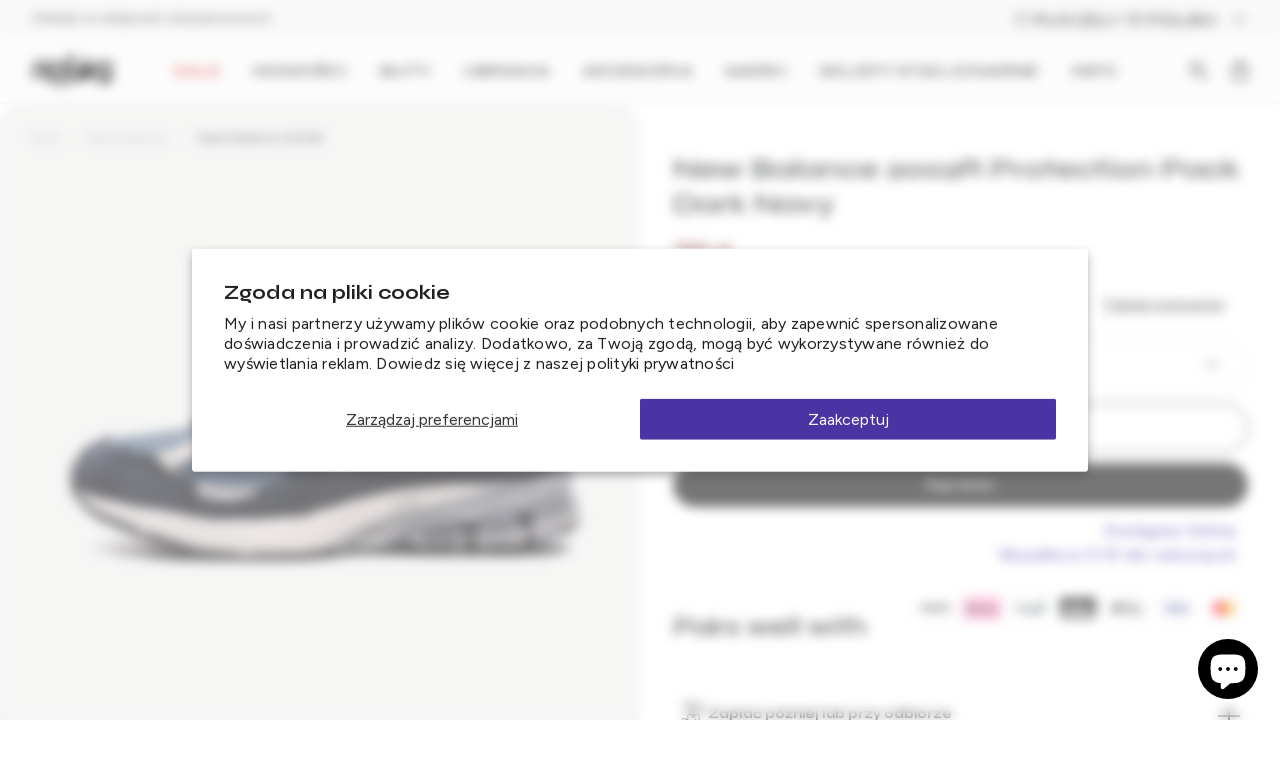

--- FILE ---
content_type: text/html; charset=utf-8
request_url: https://aplug.pl/products/2002r-protection-pack-dark-navy
body_size: 79140
content:
<!doctype html>
<html class="no-js" lang="pl">
  <head>
    <meta charset="utf-8"> 
    <meta http-equiv="X-UA-Compatible" content="IE=edge">
    <meta name="viewport" content="width=device-width,initial-scale=1">
    
    <link href="https://cdn.shopify.com/s/files/1/0764/9460/2563/files/favicon-black.png?v=1700340800" rel="icon" media="(prefers-color-scheme: light)" />
    <link href="https://cdn.shopify.com/s/files/1/0764/9460/2563/files/favicon-white.png?v=1700340800" rel="icon" media="(prefers-color-scheme: dark)" />

    <title>
      New Balance 2002R Protection Pack Dark Navy - Aplug
      
      
       &ndash; APLUG PL
    </title><meta name="description" content="Odkryj 2002R Protection Pack Dark Navy dostępne w rozmiarach 35.5-49.5EU. Sprawdź dostępność od ręki z wysyłką 48H ✔️ Odbierz w Łodzi lub Gdańsku 🛍️"><link rel="canonical" href="https://aplug.pl/products/2002r-protection-pack-dark-navy">

<meta property="og:site_name" content="APLUG PL">
<meta property="og:url" content="https://aplug.pl/products/2002r-protection-pack-dark-navy">
<meta property="og:title" content="New Balance 2002R Protection Pack Dark Navy - Aplug">
<meta property="og:type" content="product">
<meta property="og:description" content="Odkryj 2002R Protection Pack Dark Navy dostępne w rozmiarach 35.5-49.5EU. Sprawdź dostępność od ręki z wysyłką 48H ✔️ Odbierz w Łodzi lub Gdańsku 🛍️"><meta property="og:image" content="http://aplug.pl/cdn/shop/files/new-balance-2002r-protection-pack-dark-navy.webp?v=1746805357">
  <meta property="og:image:secure_url" content="https://aplug.pl/cdn/shop/files/new-balance-2002r-protection-pack-dark-navy.webp?v=1746805357">
  <meta property="og:image:width" content="700">
  <meta property="og:image:height" content="420"><meta property="og:price:amount" content="750,00">
  <meta property="og:price:currency" content="PLN"><meta name="twitter:card" content="summary_large_image">
<meta name="twitter:title" content="New Balance 2002R Protection Pack Dark Navy - Aplug">
<meta name="twitter:description" content="Odkryj 2002R Protection Pack Dark Navy dostępne w rozmiarach 35.5-49.5EU. Sprawdź dostępność od ręki z wysyłką 48H ✔️ Odbierz w Łodzi lub Gdańsku 🛍️">
    <style>
 
  @font-face {
  font-family: Syne;
  font-weight: 600;
  font-style: normal;
  font-display: swap;
  src: url("//aplug.pl/cdn/fonts/syne/syne_n6.bb32f026d367099b7705b42b5340f363e530ace5.woff2") format("woff2"),
       url("//aplug.pl/cdn/fonts/syne/syne_n6.48cc7f03f8f772521fce52861bcde753ae9dcf3f.woff") format("woff");
}

  @font-face {
  font-family: Syne;
  font-weight: 600;
  font-style: normal;
  font-display: swap;
  src: url("//aplug.pl/cdn/fonts/syne/syne_n6.bb32f026d367099b7705b42b5340f363e530ace5.woff2") format("woff2"),
       url("//aplug.pl/cdn/fonts/syne/syne_n6.48cc7f03f8f772521fce52861bcde753ae9dcf3f.woff") format("woff");
}

  @font-face {
  font-family: Syne;
  font-weight: 500;
  font-style: normal;
  font-display: swap;
  src: url("//aplug.pl/cdn/fonts/syne/syne_n5.f8d8f730cc4c65d0c494005a785069451259e500.woff2") format("woff2"),
       url("//aplug.pl/cdn/fonts/syne/syne_n5.c69dfa74e8e5e2883b68896298e5ab3604470b3e.woff") format("woff");
}


  @font-face {
  font-family: Syne;
  font-weight: 700;
  font-style: normal;
  font-display: swap;
  src: url("//aplug.pl/cdn/fonts/syne/syne_n7.71bcf7e9318b7a8ce2a714f6d6108b998ecf2290.woff2") format("woff2"),
       url("//aplug.pl/cdn/fonts/syne/syne_n7.7c2f6db20e5c34357b8b752313646e67963ba59e.woff") format("woff");
}

  
  

  :root {
    --tg-grid-gutter-x: 16px;
    --tg-grid-gutter-y: 20px;

    --tg-ref-typescale-text-font : Syne, sans-serif;
    --tg-ref-text-font-weight : 500;
    --tg-ref-text-font-style  : normal;
    --tg-ref-text-font-scale  : 1.0;

    --tg-ref-typescale-heading-font : Syne, sans-serif;
    --tg-ref-heading-font-weight : 600;
    --tg-ref-heading-font-style  : normal;
    --tg-ref-heading-font-scale  : 1.0;

    --tg-ref-typescale-display-font : Syne, sans-serif;
    --tg-ref-display-font-weight : 600;
    --tg-ref-display-font-style  : normal;
    --tg-ref-display-font-scale  : 1.0;


    --tg-product-badge-corner-radius: 0px;
    /* --tg-sys-button-border-radius:  0px; */
    --tg-sys-button-border-radius:  50px;

    

    

    --tg-sys-color-theme-light:  #ba1b1b;

    --tg-sys-color-background-light:  #fbfbfb;
    --tg-sys-color-on-background-light:  #1c1b1b;
    
    --tg-sys-color-surface-light: #fbfbfb;
    --tg-sys-color-on-surface-light: #1c1b1b;
    
    --tg-sys-color-on-surface-variant-light: #5d5a5a;

    --tg-sys-color-outline-light: #1c1b1b;

    --tg-sys-color-surface1-light: #fbfbfb;
    --tg-sys-color-surface2-light: #fbfbfb;
    --tg-sys-color-surface3-light: #fbfbfb;
    --tg-sys-color-surface4-light: #fbfbfb;
    --tg-sys-color-surface5-light: #fbfbfb;

    
    --tg-sys-color-theme-rgb-light: 186, 27, 27;
    --tg-sys-color-outline-rgb-light: 28, 27, 27;
    --tg-sys-color-background-rgb-light: 251, 251, 251;
    --tg-sys-color-on-background-rgb-light: 28, 27, 27;
    --tg-sys-color-on-surface-rgb-light: 28, 27, 27;

    
    --tg-component-icon-plus: url("data:image/svg+xml,%3csvg xmlns='http://www.w3.org/2000/svg' viewBox='0 0 16 16' fill='%231c1b1b'%3e%3cpath fill-rule='evenodd' d='M8 2a.5.5 0 0 1 .5.5v5h5a.5.5 0 0 1 0 1h-5v5a.5.5 0 0 1-1 0v-5h-5a.5.5 0 0 1 0-1h5v-5A.5.5 0 0 1 8 2Z'/%3e%3c/svg%3e");
    --tg-component-icon-minus: url("data:image/svg+xml,%3csvg xmlns='http://www.w3.org/2000/svg' viewBox='0 0 16 16' fill='%231c1b1b'%3e%3cpath fill-rule='evenodd' d='M2 8a.5.5 0 0 1 .5-.5h11a.5.5 0 0 1 0 1h-11A.5.5 0 0 1 2 8Z'/%3e%3c/svg%3e");
    --tg-component-icon-arrow-right: url("data:image/svg+xml,%3csvg xmlns='http://www.w3.org/2000/svg' viewBox='0 0 16 16' fill='%231c1b1b'%3e%3cpath fill-rule='evenodd' d='M1.646 4.646a.5.5 0 0 1 .708 0L8 10.293l5.646-5.647a.5.5 0 0 1 .708.708l-6 6a.5.5 0 0 1-.708 0l-6-6a.5.5 0 0 1 0-.708z'/%3e%3c/svg%3e");
    --tg-component-icon-close: url("data:image/svg+xml,%3csvg xmlns='http://www.w3.org/2000/svg' viewBox='0 0 16 16' fill='%231c1b1b'%3e%3cpath d='M.293.293a1 1 0 011.414 0L8 6.586 14.293.293a1 1 0 111.414 1.414L9.414 8l6.293 6.293a1 1 0 01-1.414 1.414L8 9.414l-6.293 6.293a1 1 0 01-1.414-1.414L6.586 8 .293 1.707a1 1 0 010-1.414z'/%3e%3c/svg%3e");
    --tg-component-icon-arrow-down: url("data:image/svg+xml,%3csvg xmlns='http://www.w3.org/2000/svg' viewBox='0 0 16 16'%3e%3cpath fill='none' stroke='%231c1b1b' stroke-linecap='round' stroke-linejoin='round' stroke-width='2' d='M2 5l6 6 6-6'/%3e%3c/svg%3e");

  }

  
</style>

<script>
  // IE11 does not have support for CSS variables, so we have to polyfill them
  if (!(((window || {}).CSS || {}).supports && window.CSS.supports('(--a: 0)'))) {
    const script = document.createElement('script');
    script.type = 'text/javascript';
    script.src = 'https://cdn.jsdelivr.net/npm/css-vars-ponyfill@2';
    script.onload = function() {
      cssVars({});
    };

    document.getElementsByTagName('head')[0].appendChild(script);
  }
</script>

    <script src="//aplug.pl/cdn/shop/t/42/assets/global.js?v=118534511601031020751764102078" defer></script>
    <script src="//aplug.pl/cdn/shop/t/42/assets/flickity.pkgd.js?v=66441279239455562321764102087" defer="defer"></script>

    <link rel="stylesheet" href="https://cdn.jsdelivr.net/npm/swiper@11/swiper-bundle.min.css" />

    <script>window.performance && window.performance.mark && window.performance.mark('shopify.content_for_header.start');</script><meta id="shopify-digital-wallet" name="shopify-digital-wallet" content="/76494602563/digital_wallets/dialog">
<meta name="shopify-checkout-api-token" content="810c7547b85eac07a6406afeb7db52b4">
<link rel="alternate" hreflang="x-default" href="https://aplug.pl/products/2002r-protection-pack-dark-navy">
<link rel="alternate" hreflang="pl" href="https://aplug.pl/products/2002r-protection-pack-dark-navy">
<link rel="alternate" hreflang="en" href="https://aplug.pl/en/products/2002r-protection-pack-dark-navy">
<link rel="alternate" type="application/json+oembed" href="https://aplug.pl/products/2002r-protection-pack-dark-navy.oembed">
<script async="async" src="/checkouts/internal/preloads.js?locale=pl-PL"></script>
<script id="apple-pay-shop-capabilities" type="application/json">{"shopId":76494602563,"countryCode":"PL","currencyCode":"PLN","merchantCapabilities":["supports3DS"],"merchantId":"gid:\/\/shopify\/Shop\/76494602563","merchantName":"APLUG PL","requiredBillingContactFields":["postalAddress","email","phone"],"requiredShippingContactFields":["postalAddress","email","phone"],"shippingType":"shipping","supportedNetworks":["visa","masterCard"],"total":{"type":"pending","label":"APLUG PL","amount":"1.00"},"shopifyPaymentsEnabled":true,"supportsSubscriptions":true}</script>
<script id="shopify-features" type="application/json">{"accessToken":"810c7547b85eac07a6406afeb7db52b4","betas":["rich-media-storefront-analytics"],"domain":"aplug.pl","predictiveSearch":true,"shopId":76494602563,"locale":"pl"}</script>
<script>var Shopify = Shopify || {};
Shopify.shop = "aplug-pl.myshopify.com";
Shopify.locale = "pl";
Shopify.currency = {"active":"PLN","rate":"1.0"};
Shopify.country = "PL";
Shopify.theme = {"name":"aplug-template\/tabela-rozmiarow-v4","id":181646819651,"schema_name":"Mandolin","schema_version":"2.9.1","theme_store_id":null,"role":"main"};
Shopify.theme.handle = "null";
Shopify.theme.style = {"id":null,"handle":null};
Shopify.cdnHost = "aplug.pl/cdn";
Shopify.routes = Shopify.routes || {};
Shopify.routes.root = "/";</script>
<script type="module">!function(o){(o.Shopify=o.Shopify||{}).modules=!0}(window);</script>
<script>!function(o){function n(){var o=[];function n(){o.push(Array.prototype.slice.apply(arguments))}return n.q=o,n}var t=o.Shopify=o.Shopify||{};t.loadFeatures=n(),t.autoloadFeatures=n()}(window);</script>
<script id="shop-js-analytics" type="application/json">{"pageType":"product"}</script>
<script defer="defer" async type="module" src="//aplug.pl/cdn/shopifycloud/shop-js/modules/v2/client.init-shop-cart-sync_D_fdrGlF.pl.esm.js"></script>
<script defer="defer" async type="module" src="//aplug.pl/cdn/shopifycloud/shop-js/modules/v2/chunk.common_B0KbYP_1.esm.js"></script>
<script type="module">
  await import("//aplug.pl/cdn/shopifycloud/shop-js/modules/v2/client.init-shop-cart-sync_D_fdrGlF.pl.esm.js");
await import("//aplug.pl/cdn/shopifycloud/shop-js/modules/v2/chunk.common_B0KbYP_1.esm.js");

  window.Shopify.SignInWithShop?.initShopCartSync?.({"fedCMEnabled":true,"windoidEnabled":true});

</script>
<script>(function() {
  var isLoaded = false;
  function asyncLoad() {
    if (isLoaded) return;
    isLoaded = true;
    var urls = ["https:\/\/geostock.nyc3.digitaloceanspaces.com\/js\/inventoryLocation.js?shop=aplug-pl.myshopify.com","https:\/\/inventory-info.nyc3.cdn.digitaloceanspaces.com\/js\/inventoryLocation.js?shop=aplug-pl.myshopify.com","\/\/cdn.shopify.com\/proxy\/571e6900f6f925a532b8cd42c0d055a1500753f0d407e6fd339a60ff304ef939\/d2vfa2a1j2oldr.cloudfront.net\/shopifymodule\/edrone_shopify.js?app_id=68ef8a6564219\u0026shop=aplug-pl.myshopify.com\u0026sp-cache-control=cHVibGljLCBtYXgtYWdlPTkwMA","\/\/cdn.shopify.com\/proxy\/dd0ff9d921bcb4d754838227a3fa6250087e1e253c5cf8615f2c963dd67139ed\/d1639lhkj5l89m.cloudfront.net\/js\/storefront\/uppromote.js?shop=aplug-pl.myshopify.com\u0026sp-cache-control=cHVibGljLCBtYXgtYWdlPTkwMA","https:\/\/apps.us.trustmate.io\/assets\/widget.js?uuid=b802d4b7-5d57-488e-a8d1-4f55cc0c0208\u0026type=ferret2\u0026tm=https:\/\/trustmate.io\u0026shop=aplug-pl.myshopify.com"];
    for (var i = 0; i < urls.length; i++) {
      var s = document.createElement('script');
      s.type = 'text/javascript';
      s.async = true;
      s.src = urls[i];
      var x = document.getElementsByTagName('script')[0];
      x.parentNode.insertBefore(s, x);
    }
  };
  if(window.attachEvent) {
    window.attachEvent('onload', asyncLoad);
  } else {
    window.addEventListener('load', asyncLoad, false);
  }
})();</script>
<script id="__st">var __st={"a":76494602563,"offset":3600,"reqid":"1b9f9aa4-3142-40ae-b07b-accf955632df-1768988923","pageurl":"aplug.pl\/products\/2002r-protection-pack-dark-navy","u":"e425a7ee2f85","p":"product","rtyp":"product","rid":8897563787587};</script>
<script>window.ShopifyPaypalV4VisibilityTracking = true;</script>
<script id="captcha-bootstrap">!function(){'use strict';const t='contact',e='account',n='new_comment',o=[[t,t],['blogs',n],['comments',n],[t,'customer']],c=[[e,'customer_login'],[e,'guest_login'],[e,'recover_customer_password'],[e,'create_customer']],r=t=>t.map((([t,e])=>`form[action*='/${t}']:not([data-nocaptcha='true']) input[name='form_type'][value='${e}']`)).join(','),a=t=>()=>t?[...document.querySelectorAll(t)].map((t=>t.form)):[];function s(){const t=[...o],e=r(t);return a(e)}const i='password',u='form_key',d=['recaptcha-v3-token','g-recaptcha-response','h-captcha-response',i],f=()=>{try{return window.sessionStorage}catch{return}},m='__shopify_v',_=t=>t.elements[u];function p(t,e,n=!1){try{const o=window.sessionStorage,c=JSON.parse(o.getItem(e)),{data:r}=function(t){const{data:e,action:n}=t;return t[m]||n?{data:e,action:n}:{data:t,action:n}}(c);for(const[e,n]of Object.entries(r))t.elements[e]&&(t.elements[e].value=n);n&&o.removeItem(e)}catch(o){console.error('form repopulation failed',{error:o})}}const l='form_type',E='cptcha';function T(t){t.dataset[E]=!0}const w=window,h=w.document,L='Shopify',v='ce_forms',y='captcha';let A=!1;((t,e)=>{const n=(g='f06e6c50-85a8-45c8-87d0-21a2b65856fe',I='https://cdn.shopify.com/shopifycloud/storefront-forms-hcaptcha/ce_storefront_forms_captcha_hcaptcha.v1.5.2.iife.js',D={infoText:'Chronione przez hCaptcha',privacyText:'Prywatność',termsText:'Warunki'},(t,e,n)=>{const o=w[L][v],c=o.bindForm;if(c)return c(t,g,e,D).then(n);var r;o.q.push([[t,g,e,D],n]),r=I,A||(h.body.append(Object.assign(h.createElement('script'),{id:'captcha-provider',async:!0,src:r})),A=!0)});var g,I,D;w[L]=w[L]||{},w[L][v]=w[L][v]||{},w[L][v].q=[],w[L][y]=w[L][y]||{},w[L][y].protect=function(t,e){n(t,void 0,e),T(t)},Object.freeze(w[L][y]),function(t,e,n,w,h,L){const[v,y,A,g]=function(t,e,n){const i=e?o:[],u=t?c:[],d=[...i,...u],f=r(d),m=r(i),_=r(d.filter((([t,e])=>n.includes(e))));return[a(f),a(m),a(_),s()]}(w,h,L),I=t=>{const e=t.target;return e instanceof HTMLFormElement?e:e&&e.form},D=t=>v().includes(t);t.addEventListener('submit',(t=>{const e=I(t);if(!e)return;const n=D(e)&&!e.dataset.hcaptchaBound&&!e.dataset.recaptchaBound,o=_(e),c=g().includes(e)&&(!o||!o.value);(n||c)&&t.preventDefault(),c&&!n&&(function(t){try{if(!f())return;!function(t){const e=f();if(!e)return;const n=_(t);if(!n)return;const o=n.value;o&&e.removeItem(o)}(t);const e=Array.from(Array(32),(()=>Math.random().toString(36)[2])).join('');!function(t,e){_(t)||t.append(Object.assign(document.createElement('input'),{type:'hidden',name:u})),t.elements[u].value=e}(t,e),function(t,e){const n=f();if(!n)return;const o=[...t.querySelectorAll(`input[type='${i}']`)].map((({name:t})=>t)),c=[...d,...o],r={};for(const[a,s]of new FormData(t).entries())c.includes(a)||(r[a]=s);n.setItem(e,JSON.stringify({[m]:1,action:t.action,data:r}))}(t,e)}catch(e){console.error('failed to persist form',e)}}(e),e.submit())}));const S=(t,e)=>{t&&!t.dataset[E]&&(n(t,e.some((e=>e===t))),T(t))};for(const o of['focusin','change'])t.addEventListener(o,(t=>{const e=I(t);D(e)&&S(e,y())}));const B=e.get('form_key'),M=e.get(l),P=B&&M;t.addEventListener('DOMContentLoaded',(()=>{const t=y();if(P)for(const e of t)e.elements[l].value===M&&p(e,B);[...new Set([...A(),...v().filter((t=>'true'===t.dataset.shopifyCaptcha))])].forEach((e=>S(e,t)))}))}(h,new URLSearchParams(w.location.search),n,t,e,['guest_login'])})(!0,!0)}();</script>
<script integrity="sha256-4kQ18oKyAcykRKYeNunJcIwy7WH5gtpwJnB7kiuLZ1E=" data-source-attribution="shopify.loadfeatures" defer="defer" src="//aplug.pl/cdn/shopifycloud/storefront/assets/storefront/load_feature-a0a9edcb.js" crossorigin="anonymous"></script>
<script data-source-attribution="shopify.dynamic_checkout.dynamic.init">var Shopify=Shopify||{};Shopify.PaymentButton=Shopify.PaymentButton||{isStorefrontPortableWallets:!0,init:function(){window.Shopify.PaymentButton.init=function(){};var t=document.createElement("script");t.src="https://aplug.pl/cdn/shopifycloud/portable-wallets/latest/portable-wallets.pl.js",t.type="module",document.head.appendChild(t)}};
</script>
<script data-source-attribution="shopify.dynamic_checkout.buyer_consent">
  function portableWalletsHideBuyerConsent(e){var t=document.getElementById("shopify-buyer-consent"),n=document.getElementById("shopify-subscription-policy-button");t&&n&&(t.classList.add("hidden"),t.setAttribute("aria-hidden","true"),n.removeEventListener("click",e))}function portableWalletsShowBuyerConsent(e){var t=document.getElementById("shopify-buyer-consent"),n=document.getElementById("shopify-subscription-policy-button");t&&n&&(t.classList.remove("hidden"),t.removeAttribute("aria-hidden"),n.addEventListener("click",e))}window.Shopify?.PaymentButton&&(window.Shopify.PaymentButton.hideBuyerConsent=portableWalletsHideBuyerConsent,window.Shopify.PaymentButton.showBuyerConsent=portableWalletsShowBuyerConsent);
</script>
<script>
  function portableWalletsCleanup(e){e&&e.src&&console.error("Failed to load portable wallets script "+e.src);var t=document.querySelectorAll("shopify-accelerated-checkout .shopify-payment-button__skeleton, shopify-accelerated-checkout-cart .wallet-cart-button__skeleton"),e=document.getElementById("shopify-buyer-consent");for(let e=0;e<t.length;e++)t[e].remove();e&&e.remove()}function portableWalletsNotLoadedAsModule(e){e instanceof ErrorEvent&&"string"==typeof e.message&&e.message.includes("import.meta")&&"string"==typeof e.filename&&e.filename.includes("portable-wallets")&&(window.removeEventListener("error",portableWalletsNotLoadedAsModule),window.Shopify.PaymentButton.failedToLoad=e,"loading"===document.readyState?document.addEventListener("DOMContentLoaded",window.Shopify.PaymentButton.init):window.Shopify.PaymentButton.init())}window.addEventListener("error",portableWalletsNotLoadedAsModule);
</script>

<script type="module" src="https://aplug.pl/cdn/shopifycloud/portable-wallets/latest/portable-wallets.pl.js" onError="portableWalletsCleanup(this)" crossorigin="anonymous"></script>
<script nomodule>
  document.addEventListener("DOMContentLoaded", portableWalletsCleanup);
</script>

<script id='scb4127' type='text/javascript' async='' src='https://aplug.pl/cdn/shopifycloud/privacy-banner/storefront-banner.js'></script><link id="shopify-accelerated-checkout-styles" rel="stylesheet" media="screen" href="https://aplug.pl/cdn/shopifycloud/portable-wallets/latest/accelerated-checkout-backwards-compat.css" crossorigin="anonymous">
<style id="shopify-accelerated-checkout-cart">
        #shopify-buyer-consent {
  margin-top: 1em;
  display: inline-block;
  width: 100%;
}

#shopify-buyer-consent.hidden {
  display: none;
}

#shopify-subscription-policy-button {
  background: none;
  border: none;
  padding: 0;
  text-decoration: underline;
  font-size: inherit;
  cursor: pointer;
}

#shopify-subscription-policy-button::before {
  box-shadow: none;
}

      </style>

<script>window.performance && window.performance.mark && window.performance.mark('shopify.content_for_header.end');</script>

    <link href="//aplug.pl/cdn/shop/t/42/assets/component-accordion.css?v=135210721492944918281766014666" rel="stylesheet" type="text/css" media="all" />
    <link href="//aplug.pl/cdn/shop/t/42/assets/component-carousel.css?v=77025899045651666381764102082" rel="stylesheet" type="text/css" media="all" />
    <link href="//aplug.pl/cdn/shop/t/42/assets/component-drawer.css?v=27779610626678156781766014666" rel="stylesheet" type="text/css" media="all" />
    <link href="//aplug.pl/cdn/shop/t/42/assets/component-dropdown.css?v=179080764674091117941764102085" rel="stylesheet" type="text/css" media="all" />
    <link href="//aplug.pl/cdn/shop/t/42/assets/component-tab.css?v=177668034643500565601764102080" rel="stylesheet" type="text/css" media="all" />

    <link href="//aplug.pl/cdn/shop/t/42/assets/component-product-swatches.css?v=114908810672939371411764102082" rel="stylesheet" type="text/css" media="all" />
    <link href="//aplug.pl/cdn/shop/t/42/assets/component-product-card.css?v=85376670363008590541764102082" rel="stylesheet" type="text/css" media="all" />
    <link href="//aplug.pl/cdn/shop/t/42/assets/component-product-price.css?v=121621439594859463221764102081" rel="stylesheet" type="text/css" media="all" />
    <link href="//aplug.pl/cdn/shop/t/42/assets/component-product-rating.css?v=6616665881371513531764102082" rel="stylesheet" type="text/css" media="all" />

    <link rel="stylesheet" href="//aplug.pl/cdn/shop/t/42/assets/component-modal.css?v=130765005565976721121768515281" media="print" onload="this.media='all'">

    <link href="//aplug.pl/cdn/shop/t/42/assets/theme.css?v=176620787489740001751768861920" rel="stylesheet" type="text/css" media="all" />

    <link rel="stylesheet" href="//aplug.pl/cdn/shop/t/42/assets/component-predictive-search-drawer.css?v=20788202530503299081764102081" media="print" onload="this.media='all'"><link href="//aplug.pl/cdn/shop/t/42/assets/template-product.css?v=40228209014057162921764102078" rel="stylesheet" type="text/css" media="all" />
      <link href="//aplug.pl/cdn/shop/t/42/assets/product-modal-gallery.css?v=52223915329308288811764890627" rel="stylesheet" type="text/css" media="all" />

<style>
        .header__navigation > li:last-child > a {
  color: #1b5e20 !important;
}

.header__navigation > li:last-child > a:hover {
  color: #0d3817 !important;
}
      </style><script>
      window.theme = {
        pageType: "product",
        moneyFormat: "{{amount_with_comma_separator}} zł",
        moneyWithCurrencyFormat: "{{amount_with_comma_separator}} zł",
        productImageSize: "3x4",
        useAjaxCart: true
      };

      window.theme.strings = {
        stockInfoPcsAbbrev: "szt.",
        stockInfoNone: "brak",
        stockInfoVariantData: "Dane wariantu",
        stockInfoVariantNotFound: "Wariant nie znaleziony",
        stockInfoFallbackTextHtml: "Dostępne Online\u003cbr \/\u003e Wysyłka w 5-10 dni roboczych",
        stockInfoAvailableText: "Wysyłka 48H lub odbiór:",
        generalError: "Błąd"
      };

      window.routes = {
        rootUrl: "\/",
        rootUrlWithoutSlash: '',
        cartUrl: "\/cart",
        cartAddUrl: "\/cart\/add",
        cartChangeUrl: "\/cart\/change",
        searchUrl: "\/search",
        productRecommendationsUrl: "\/recommendations\/products",
        predictiveSearchUrl: "\/search\/suggest"
      };

      window.languages = {
        cartAddNote: "Dodaj uwagę",
        cartEditNote: "Edytuj uwagę",
        productImageLoadingError: "Tego obrazu nie można załadować. Spróbuj ponownie załadować stronę.",
        productFormAddToCart: "Dodaj do koszyka",
        productFormUnavailable: "Niedostępne",
        productFormSoldOut: "Wyprzedane",
        shippingEstimatorOneResult: "Dostępna 1 opcja:",
        shippingEstimatorMoreResults: "Dostępnych {{count}} opcji:",
        shippingEstimatorNoResults: "Nie znaleziono wysyłki"
      };

      window.lazySizesConfig = {
        loadHidden: false,
        hFac: 0.5,
        expFactor: 2,
        ricTimeout: 150,
        lazyClass: 'Image--lazyLoad',
        loadingClass: 'Image--lazyLoading',
        loadedClass: 'Image--lazyLoaded'
      };

     
    </script>
   
    <script src="//aplug.pl/cdn/shop/t/42/assets/lazysizes.js?v=83459441985570167591764102080" async></script>

    <script src="https://polyfill-fastly.net/v3/polyfill.min.js?unknown=polyfill&features=fetch,Element.prototype.closest,Element.prototype.remove,Element.prototype.classList,Array.prototype.includes,Array.prototype.fill,Object.assign,CustomEvent,IntersectionObserver,IntersectionObserverEntry,URL" defer></script>

    <script>
      (function () {
        window.onpageshow = function() {
          document.documentElement.dispatchEvent(new CustomEvent('cart:refresh', {
            bubbles: true
          }));
        };
      })();

      document.documentElement.className = document.documentElement.className.replace('no-js', 'js');
      document.documentElement.style.setProperty('--tg-window-height', window.innerHeight + 'px');
    </script>

    
  <script type="application/ld+json">
  {
    "@context": "http://schema.org",
    "@type": "Product",
    "name": "New Balance 2002R Protection Pack Dark Navy",
    "description": "New Balance 2002R \"Protection Pack Dark Navy\" to stylowy model sneakersów, który łączy funkcjonalność z nowoczesnym designem. Odcień ciemnego granatu (dark navy) nadaje butom elegancki, a jednocześnie wyrazisty charakter, co czyni je wszechstronnym dodatkiem do różnych stylizacji. Cholewka buta wykonana jest z wysokiej jakości zamszu oraz materiałów syntetycznych, co zapewnia zarówno trwałość, jak i komfort noszenia, a jednocześnie przyczynia się do atrakcyjnego wyglądu.\nModel \"Protection Pack\" wyróżnia się unikalnymi detalami, takimi jak przemyślane przeszycia oraz różnorodne tekstury, które nadają mu nowoczesny, streetwearowy styl. Sneakersy są wyposażone w technologie amortyzacyjne ABZORB i N-ERGY, które oferują doskonałą amortyzację oraz wsparcie dla stóp, co sprawia, że buty są idealne do codziennego użytku. Gumowa podeszwa zewnętrzna zapewnia solidną przyczepność na różnych nawierzchniach, co czyni te sneakersy praktycznym wyborem zarówno na co dzień, jak i do bardziej aktywnych działań. New Balance 2002R \"Protection Pack Dark Navy\" to doskonałe połączenie stylu, wygody i funkcjonalności, skierowane do osób ceniących nowoczesny design w codziennym użytkowaniu.\nSKU : M2002RDF KOLOR : DARK NAVY\/MALLARD BLUE\n ",
    "category": "sneakers",
    "url": "https://aplug.pl/products/2002r-protection-pack-dark-navy",
      "productId": "195907265642",

    "brand": {
      "@type": "Brand",
      "name": "New Balance"
    },
    
    "image": [
        "https:\/\/aplug.pl\/cdn\/shop\/files\/new-balance-2002r-protection-pack-dark-navy.webp?v=1746805357\u0026width=700"
      ],

    "sku": "M2002RDF",
"gtin12": 195907265642,"offers": [{
          "@type": "Offer",
          "name": "36 EU - 4 US",
          "availability": "http://schema.org/InStock",
          "price": 750.0,
          "priceCurrency": "PLN",
          "priceValidUntil": "2026-01-31","sku": "M2002RDF","gtin12": 195907265642,"url": "https:\/\/aplug.pl\/products\/2002r-protection-pack-dark-navy?variant=47517186883907"
        },
{
          "@type": "Offer",
          "name": "37 EU - 4.5 US",
          "availability": "http://schema.org/InStock",
          "price": 950.0,
          "priceCurrency": "PLN",
          "priceValidUntil": "2026-01-31","sku": "M2002RDF","gtin12": 195907265659,"url": "https:\/\/aplug.pl\/products\/2002r-protection-pack-dark-navy?variant=47517186916675"
        },
{
          "@type": "Offer",
          "name": "37.5 EU - 5 US",
          "availability": "http://schema.org/InStock",
          "price": 1500.0,
          "priceCurrency": "PLN",
          "priceValidUntil": "2026-01-31","sku": "M2002RDF","gtin12": 195907265666,"url": "https:\/\/aplug.pl\/products\/2002r-protection-pack-dark-navy?variant=47517186949443"
        },
{
          "@type": "Offer",
          "name": "38 EU - 5.5 US",
          "availability": "http://schema.org/InStock",
          "price": 1450.0,
          "priceCurrency": "PLN",
          "priceValidUntil": "2026-01-31","sku": "M2002RDF","gtin12": 195907265673,"url": "https:\/\/aplug.pl\/products\/2002r-protection-pack-dark-navy?variant=47669021114691"
        },
{
          "@type": "Offer",
          "name": "38.5 EU - 6 US",
          "availability": "http://schema.org/InStock",
          "price": 2025.0,
          "priceCurrency": "PLN",
          "priceValidUntil": "2026-01-31","sku": "M2002RDF","gtin12": 195907265680,"url": "https:\/\/aplug.pl\/products\/2002r-protection-pack-dark-navy?variant=47517186982211"
        },
{
          "@type": "Offer",
          "name": "39.5 EU - 6.5 US",
          "availability": "http://schema.org/InStock",
          "price": 1775.0,
          "priceCurrency": "PLN",
          "priceValidUntil": "2026-01-31","sku": "M2002RDF","gtin12": 195907265697,"url": "https:\/\/aplug.pl\/products\/2002r-protection-pack-dark-navy?variant=49646123286851"
        },
{
          "@type": "Offer",
          "name": "40 EU - 7 US",
          "availability": "http://schema.org/InStock",
          "price": 1525.0,
          "priceCurrency": "PLN",
          "priceValidUntil": "2026-01-31","sku": "M2002RDF","gtin12": 195907265703,"url": "https:\/\/aplug.pl\/products\/2002r-protection-pack-dark-navy?variant=47517187047747"
        },
{
          "@type": "Offer",
          "name": "40.5 EU - 7.5 US",
          "availability": "http://schema.org/InStock",
          "price": 1375.0,
          "priceCurrency": "PLN",
          "priceValidUntil": "2026-01-31","sku": "M2002RDF","gtin12": 195907265710,"url": "https:\/\/aplug.pl\/products\/2002r-protection-pack-dark-navy?variant=47517187080515"
        },
{
          "@type": "Offer",
          "name": "41.5 EU - 8 US",
          "availability": "http://schema.org/InStock",
          "price": 1375.0,
          "priceCurrency": "PLN",
          "priceValidUntil": "2026-01-31","sku": "M2002RDF","gtin12": 195907265727,"url": "https:\/\/aplug.pl\/products\/2002r-protection-pack-dark-navy?variant=47517187113283"
        },
{
          "@type": "Offer",
          "name": "42 EU - 8.5 US",
          "availability": "http://schema.org/InStock",
          "price": 1425.0,
          "priceCurrency": "PLN",
          "priceValidUntil": "2026-01-31","sku": "M2002RDF","gtin12": 195907265734,"url": "https:\/\/aplug.pl\/products\/2002r-protection-pack-dark-navy?variant=47517187146051"
        },
{
          "@type": "Offer",
          "name": "42.5 EU - 9 US",
          "availability": "http://schema.org/InStock",
          "price": 1475.0,
          "priceCurrency": "PLN",
          "priceValidUntil": "2026-01-31","sku": "M2002RDF","gtin12": 195907265741,"url": "https:\/\/aplug.pl\/products\/2002r-protection-pack-dark-navy?variant=47517187178819"
        },
{
          "@type": "Offer",
          "name": "43 EU - 9.5 US",
          "availability": "http://schema.org/InStock",
          "price": 1550.0,
          "priceCurrency": "PLN",
          "priceValidUntil": "2026-01-31","sku": "M2002RDF","gtin12": 195907265758,"url": "https:\/\/aplug.pl\/products\/2002r-protection-pack-dark-navy?variant=47517187211587"
        },
{
          "@type": "Offer",
          "name": "44 EU - 10 US",
          "availability": "http://schema.org/InStock",
          "price": 1325.0,
          "priceCurrency": "PLN",
          "priceValidUntil": "2026-01-31","sku": "M2002RDF","gtin12": 195907265765,"url": "https:\/\/aplug.pl\/products\/2002r-protection-pack-dark-navy?variant=47517187244355"
        },
{
          "@type": "Offer",
          "name": "44.5 EU - 10.5 US",
          "availability": "http://schema.org/InStock",
          "price": 2150.0,
          "priceCurrency": "PLN",
          "priceValidUntil": "2026-01-31","sku": "M2002RDF","gtin12": 195907265772,"url": "https:\/\/aplug.pl\/products\/2002r-protection-pack-dark-navy?variant=54056884961603"
        },
{
          "@type": "Offer",
          "name": "45 EU - 11 US",
          "availability": "http://schema.org/InStock",
          "price": 3400.0,
          "priceCurrency": "PLN",
          "priceValidUntil": "2026-01-31","sku": "M2002RDF","gtin12": 195907265789,"url": "https:\/\/aplug.pl\/products\/2002r-protection-pack-dark-navy?variant=53484706890051"
        },
{
          "@type": "Offer",
          "name": "45.5 EU - 11.5 US",
          "availability": "http://schema.org/InStock",
          "price": 2000.0,
          "priceCurrency": "PLN",
          "priceValidUntil": "2026-01-31","sku": "M2002RDF","gtin12": 195907265796,"url": "https:\/\/aplug.pl\/products\/2002r-protection-pack-dark-navy?variant=53694199693635"
        },
{
          "@type": "Offer",
          "name": "46.5 EU - 12 US",
          "availability": "http://schema.org/InStock",
          "price": 2525.0,
          "priceCurrency": "PLN",
          "priceValidUntil": "2026-01-31","sku": "M2002RDF","gtin12": 195907265802,"url": "https:\/\/aplug.pl\/products\/2002r-protection-pack-dark-navy?variant=47517187375427"
        },
{
          "@type": "Offer",
          "name": "47.5 EU - 13 US",
          "availability": "http://schema.org/InStock",
          "price": 2025.0,
          "priceCurrency": "PLN",
          "priceValidUntil": "2026-01-31","sku": "M2002RDF","gtin12": 195907265819,"url": "https:\/\/aplug.pl\/products\/2002r-protection-pack-dark-navy?variant=53535024021827"
        },
{
          "@type": "Offer",
          "name": "49 EU - 14 US",
          "availability": "http://schema.org/InStock",
          "price": 2500.0,
          "priceCurrency": "PLN",
          "priceValidUntil": "2026-01-31","sku": "M2002RDF","gtin12": 195907265826,"url": "https:\/\/aplug.pl\/products\/2002r-protection-pack-dark-navy?variant=53990281642307"
        }
]
  }
  </script>



    <script src="//aplug.pl/cdn/shop/t/42/assets/libs.js?v=157837045956597778021764102081" defer="defer"></script>
    <script src="//aplug.pl/cdn/shop/t/42/assets/helpers.js?v=69881819857536633341764102079" defer="defer"></script>
    <script src="//aplug.pl/cdn/shop/t/42/assets/components.js?v=60110366239140273891764102084" defer="defer"></script>
    <script src="//aplug.pl/cdn/shop/t/42/assets/accordions.js?v=104245144788414707591764102078" defer="defer"></script><script src="//aplug.pl/cdn/shop/t/42/assets/product-modal-gallery.js?v=24582996871988861331764797450" defer></script><!-- Google Tag Manager -->
    <script>(function(w,d,s,l,i){w[l]=w[l]||[];w[l].push({'gtm.start':
    new Date().getTime(),event:'gtm.js'});var f=d.getElementsByTagName(s)[0],
    j=d.createElement(s),dl=l!='dataLayer'?'&l='+l:'';j.async=true;j.src=
    'https://www.googletagmanager.com/gtm.js?id='+i+dl;f.parentNode.insertBefore(j,f);
    })(window,document,'script','dataLayer','GTM-PPZGTGNT');</script>
    <!-- End Google Tag Manager -->

    


  <link href="//aplug.pl/cdn/shop/t/42/assets/theme-By17IMXf.css" rel="stylesheet" type="text/css" media="all" />





    
  <script src="https://cdn.shopify.com/extensions/e8878072-2f6b-4e89-8082-94b04320908d/inbox-1254/assets/inbox-chat-loader.js" type="text/javascript" defer="defer"></script>
<script src="https://cdn.shopify.com/extensions/019aa5de-4cc9-719b-8255-052cf13ec5aa/convert-kit-314/assets/upsellkit.js" type="text/javascript" defer="defer"></script>
<link href="https://cdn.shopify.com/extensions/019aa5de-4cc9-719b-8255-052cf13ec5aa/convert-kit-314/assets/upsellkit.css" rel="stylesheet" type="text/css" media="all">
<link href="https://monorail-edge.shopifysvc.com" rel="dns-prefetch">
<script>(function(){if ("sendBeacon" in navigator && "performance" in window) {try {var session_token_from_headers = performance.getEntriesByType('navigation')[0].serverTiming.find(x => x.name == '_s').description;} catch {var session_token_from_headers = undefined;}var session_cookie_matches = document.cookie.match(/_shopify_s=([^;]*)/);var session_token_from_cookie = session_cookie_matches && session_cookie_matches.length === 2 ? session_cookie_matches[1] : "";var session_token = session_token_from_headers || session_token_from_cookie || "";function handle_abandonment_event(e) {var entries = performance.getEntries().filter(function(entry) {return /monorail-edge.shopifysvc.com/.test(entry.name);});if (!window.abandonment_tracked && entries.length === 0) {window.abandonment_tracked = true;var currentMs = Date.now();var navigation_start = performance.timing.navigationStart;var payload = {shop_id: 76494602563,url: window.location.href,navigation_start,duration: currentMs - navigation_start,session_token,page_type: "product"};window.navigator.sendBeacon("https://monorail-edge.shopifysvc.com/v1/produce", JSON.stringify({schema_id: "online_store_buyer_site_abandonment/1.1",payload: payload,metadata: {event_created_at_ms: currentMs,event_sent_at_ms: currentMs}}));}}window.addEventListener('pagehide', handle_abandonment_event);}}());</script>
<script id="web-pixels-manager-setup">(function e(e,d,r,n,o){if(void 0===o&&(o={}),!Boolean(null===(a=null===(i=window.Shopify)||void 0===i?void 0:i.analytics)||void 0===a?void 0:a.replayQueue)){var i,a;window.Shopify=window.Shopify||{};var t=window.Shopify;t.analytics=t.analytics||{};var s=t.analytics;s.replayQueue=[],s.publish=function(e,d,r){return s.replayQueue.push([e,d,r]),!0};try{self.performance.mark("wpm:start")}catch(e){}var l=function(){var e={modern:/Edge?\/(1{2}[4-9]|1[2-9]\d|[2-9]\d{2}|\d{4,})\.\d+(\.\d+|)|Firefox\/(1{2}[4-9]|1[2-9]\d|[2-9]\d{2}|\d{4,})\.\d+(\.\d+|)|Chrom(ium|e)\/(9{2}|\d{3,})\.\d+(\.\d+|)|(Maci|X1{2}).+ Version\/(15\.\d+|(1[6-9]|[2-9]\d|\d{3,})\.\d+)([,.]\d+|)( \(\w+\)|)( Mobile\/\w+|) Safari\/|Chrome.+OPR\/(9{2}|\d{3,})\.\d+\.\d+|(CPU[ +]OS|iPhone[ +]OS|CPU[ +]iPhone|CPU IPhone OS|CPU iPad OS)[ +]+(15[._]\d+|(1[6-9]|[2-9]\d|\d{3,})[._]\d+)([._]\d+|)|Android:?[ /-](13[3-9]|1[4-9]\d|[2-9]\d{2}|\d{4,})(\.\d+|)(\.\d+|)|Android.+Firefox\/(13[5-9]|1[4-9]\d|[2-9]\d{2}|\d{4,})\.\d+(\.\d+|)|Android.+Chrom(ium|e)\/(13[3-9]|1[4-9]\d|[2-9]\d{2}|\d{4,})\.\d+(\.\d+|)|SamsungBrowser\/([2-9]\d|\d{3,})\.\d+/,legacy:/Edge?\/(1[6-9]|[2-9]\d|\d{3,})\.\d+(\.\d+|)|Firefox\/(5[4-9]|[6-9]\d|\d{3,})\.\d+(\.\d+|)|Chrom(ium|e)\/(5[1-9]|[6-9]\d|\d{3,})\.\d+(\.\d+|)([\d.]+$|.*Safari\/(?![\d.]+ Edge\/[\d.]+$))|(Maci|X1{2}).+ Version\/(10\.\d+|(1[1-9]|[2-9]\d|\d{3,})\.\d+)([,.]\d+|)( \(\w+\)|)( Mobile\/\w+|) Safari\/|Chrome.+OPR\/(3[89]|[4-9]\d|\d{3,})\.\d+\.\d+|(CPU[ +]OS|iPhone[ +]OS|CPU[ +]iPhone|CPU IPhone OS|CPU iPad OS)[ +]+(10[._]\d+|(1[1-9]|[2-9]\d|\d{3,})[._]\d+)([._]\d+|)|Android:?[ /-](13[3-9]|1[4-9]\d|[2-9]\d{2}|\d{4,})(\.\d+|)(\.\d+|)|Mobile Safari.+OPR\/([89]\d|\d{3,})\.\d+\.\d+|Android.+Firefox\/(13[5-9]|1[4-9]\d|[2-9]\d{2}|\d{4,})\.\d+(\.\d+|)|Android.+Chrom(ium|e)\/(13[3-9]|1[4-9]\d|[2-9]\d{2}|\d{4,})\.\d+(\.\d+|)|Android.+(UC? ?Browser|UCWEB|U3)[ /]?(15\.([5-9]|\d{2,})|(1[6-9]|[2-9]\d|\d{3,})\.\d+)\.\d+|SamsungBrowser\/(5\.\d+|([6-9]|\d{2,})\.\d+)|Android.+MQ{2}Browser\/(14(\.(9|\d{2,})|)|(1[5-9]|[2-9]\d|\d{3,})(\.\d+|))(\.\d+|)|K[Aa][Ii]OS\/(3\.\d+|([4-9]|\d{2,})\.\d+)(\.\d+|)/},d=e.modern,r=e.legacy,n=navigator.userAgent;return n.match(d)?"modern":n.match(r)?"legacy":"unknown"}(),u="modern"===l?"modern":"legacy",c=(null!=n?n:{modern:"",legacy:""})[u],f=function(e){return[e.baseUrl,"/wpm","/b",e.hashVersion,"modern"===e.buildTarget?"m":"l",".js"].join("")}({baseUrl:d,hashVersion:r,buildTarget:u}),m=function(e){var d=e.version,r=e.bundleTarget,n=e.surface,o=e.pageUrl,i=e.monorailEndpoint;return{emit:function(e){var a=e.status,t=e.errorMsg,s=(new Date).getTime(),l=JSON.stringify({metadata:{event_sent_at_ms:s},events:[{schema_id:"web_pixels_manager_load/3.1",payload:{version:d,bundle_target:r,page_url:o,status:a,surface:n,error_msg:t},metadata:{event_created_at_ms:s}}]});if(!i)return console&&console.warn&&console.warn("[Web Pixels Manager] No Monorail endpoint provided, skipping logging."),!1;try{return self.navigator.sendBeacon.bind(self.navigator)(i,l)}catch(e){}var u=new XMLHttpRequest;try{return u.open("POST",i,!0),u.setRequestHeader("Content-Type","text/plain"),u.send(l),!0}catch(e){return console&&console.warn&&console.warn("[Web Pixels Manager] Got an unhandled error while logging to Monorail."),!1}}}}({version:r,bundleTarget:l,surface:e.surface,pageUrl:self.location.href,monorailEndpoint:e.monorailEndpoint});try{o.browserTarget=l,function(e){var d=e.src,r=e.async,n=void 0===r||r,o=e.onload,i=e.onerror,a=e.sri,t=e.scriptDataAttributes,s=void 0===t?{}:t,l=document.createElement("script"),u=document.querySelector("head"),c=document.querySelector("body");if(l.async=n,l.src=d,a&&(l.integrity=a,l.crossOrigin="anonymous"),s)for(var f in s)if(Object.prototype.hasOwnProperty.call(s,f))try{l.dataset[f]=s[f]}catch(e){}if(o&&l.addEventListener("load",o),i&&l.addEventListener("error",i),u)u.appendChild(l);else{if(!c)throw new Error("Did not find a head or body element to append the script");c.appendChild(l)}}({src:f,async:!0,onload:function(){if(!function(){var e,d;return Boolean(null===(d=null===(e=window.Shopify)||void 0===e?void 0:e.analytics)||void 0===d?void 0:d.initialized)}()){var d=window.webPixelsManager.init(e)||void 0;if(d){var r=window.Shopify.analytics;r.replayQueue.forEach((function(e){var r=e[0],n=e[1],o=e[2];d.publishCustomEvent(r,n,o)})),r.replayQueue=[],r.publish=d.publishCustomEvent,r.visitor=d.visitor,r.initialized=!0}}},onerror:function(){return m.emit({status:"failed",errorMsg:"".concat(f," has failed to load")})},sri:function(e){var d=/^sha384-[A-Za-z0-9+/=]+$/;return"string"==typeof e&&d.test(e)}(c)?c:"",scriptDataAttributes:o}),m.emit({status:"loading"})}catch(e){m.emit({status:"failed",errorMsg:(null==e?void 0:e.message)||"Unknown error"})}}})({shopId: 76494602563,storefrontBaseUrl: "https://aplug.pl",extensionsBaseUrl: "https://extensions.shopifycdn.com/cdn/shopifycloud/web-pixels-manager",monorailEndpoint: "https://monorail-edge.shopifysvc.com/unstable/produce_batch",surface: "storefront-renderer",enabledBetaFlags: ["2dca8a86"],webPixelsConfigList: [{"id":"2512060739","configuration":"{\"shopId\":\"233752\",\"env\":\"production\",\"metaData\":\"[]\"}","eventPayloadVersion":"v1","runtimeContext":"STRICT","scriptVersion":"bfd9a967c6567947e7b2121ef63afeee","type":"APP","apiClientId":2773553,"privacyPurposes":[],"dataSharingAdjustments":{"protectedCustomerApprovalScopes":["read_customer_address","read_customer_email","read_customer_name","read_customer_personal_data","read_customer_phone"]}},{"id":"1307836739","configuration":"{\"config\":\"{\\\"google_tag_ids\\\":[\\\"G-SFY9N44S58\\\",\\\"AW-16698470015\\\",\\\"GT-NNZC76MC\\\"],\\\"target_country\\\":\\\"PL\\\",\\\"gtag_events\\\":[{\\\"type\\\":\\\"begin_checkout\\\",\\\"action_label\\\":[\\\"G-SFY9N44S58\\\",\\\"AW-16698470015\\\/JvxyCPGm3NEZEP_cuZo-\\\"]},{\\\"type\\\":\\\"search\\\",\\\"action_label\\\":[\\\"G-SFY9N44S58\\\",\\\"AW-16698470015\\\/9Zw8COum3NEZEP_cuZo-\\\"]},{\\\"type\\\":\\\"view_item\\\",\\\"action_label\\\":[\\\"G-SFY9N44S58\\\",\\\"AW-16698470015\\\/Y_IiCOim3NEZEP_cuZo-\\\",\\\"MC-D7YEGNKQPL\\\"]},{\\\"type\\\":\\\"purchase\\\",\\\"action_label\\\":[\\\"G-SFY9N44S58\\\",\\\"AW-16698470015\\\/iN1UCOKm3NEZEP_cuZo-\\\",\\\"MC-D7YEGNKQPL\\\"]},{\\\"type\\\":\\\"page_view\\\",\\\"action_label\\\":[\\\"G-SFY9N44S58\\\",\\\"AW-16698470015\\\/Z9ihCOWm3NEZEP_cuZo-\\\",\\\"MC-D7YEGNKQPL\\\"]},{\\\"type\\\":\\\"add_payment_info\\\",\\\"action_label\\\":[\\\"G-SFY9N44S58\\\",\\\"AW-16698470015\\\/nkWvCPSm3NEZEP_cuZo-\\\"]},{\\\"type\\\":\\\"add_to_cart\\\",\\\"action_label\\\":[\\\"G-SFY9N44S58\\\",\\\"AW-16698470015\\\/5NdMCO6m3NEZEP_cuZo-\\\"]}],\\\"enable_monitoring_mode\\\":false}\"}","eventPayloadVersion":"v1","runtimeContext":"OPEN","scriptVersion":"b2a88bafab3e21179ed38636efcd8a93","type":"APP","apiClientId":1780363,"privacyPurposes":[],"dataSharingAdjustments":{"protectedCustomerApprovalScopes":["read_customer_address","read_customer_email","read_customer_name","read_customer_personal_data","read_customer_phone"]}},{"id":"1176404291","configuration":"{\"pixelCode\":\"CL1R7VJC77U38EVK7KH0\"}","eventPayloadVersion":"v1","runtimeContext":"STRICT","scriptVersion":"22e92c2ad45662f435e4801458fb78cc","type":"APP","apiClientId":4383523,"privacyPurposes":["ANALYTICS","MARKETING","SALE_OF_DATA"],"dataSharingAdjustments":{"protectedCustomerApprovalScopes":["read_customer_address","read_customer_email","read_customer_name","read_customer_personal_data","read_customer_phone"]}},{"id":"259359043","configuration":"{\"pixel_id\":\"971017944295872\",\"pixel_type\":\"facebook_pixel\",\"metaapp_system_user_token\":\"-\"}","eventPayloadVersion":"v1","runtimeContext":"OPEN","scriptVersion":"ca16bc87fe92b6042fbaa3acc2fbdaa6","type":"APP","apiClientId":2329312,"privacyPurposes":["ANALYTICS","MARKETING","SALE_OF_DATA"],"dataSharingAdjustments":{"protectedCustomerApprovalScopes":["read_customer_address","read_customer_email","read_customer_name","read_customer_personal_data","read_customer_phone"]}},{"id":"shopify-app-pixel","configuration":"{}","eventPayloadVersion":"v1","runtimeContext":"STRICT","scriptVersion":"0450","apiClientId":"shopify-pixel","type":"APP","privacyPurposes":["ANALYTICS","MARKETING"]},{"id":"shopify-custom-pixel","eventPayloadVersion":"v1","runtimeContext":"LAX","scriptVersion":"0450","apiClientId":"shopify-pixel","type":"CUSTOM","privacyPurposes":["ANALYTICS","MARKETING"]}],isMerchantRequest: false,initData: {"shop":{"name":"APLUG PL","paymentSettings":{"currencyCode":"PLN"},"myshopifyDomain":"aplug-pl.myshopify.com","countryCode":"PL","storefrontUrl":"https:\/\/aplug.pl"},"customer":null,"cart":null,"checkout":null,"productVariants":[{"price":{"amount":750.0,"currencyCode":"PLN"},"product":{"title":"New Balance 2002R Protection Pack Dark Navy","vendor":"New Balance","id":"8897563787587","untranslatedTitle":"New Balance 2002R Protection Pack Dark Navy","url":"\/products\/2002r-protection-pack-dark-navy","type":"sneakers"},"id":"47517186883907","image":{"src":"\/\/aplug.pl\/cdn\/shop\/files\/new-balance-2002r-protection-pack-dark-navy.webp?v=1746805357"},"sku":"M2002RDF","title":"36 EU - 4 US","untranslatedTitle":"36 EU - 4 US"},{"price":{"amount":950.0,"currencyCode":"PLN"},"product":{"title":"New Balance 2002R Protection Pack Dark Navy","vendor":"New Balance","id":"8897563787587","untranslatedTitle":"New Balance 2002R Protection Pack Dark Navy","url":"\/products\/2002r-protection-pack-dark-navy","type":"sneakers"},"id":"47517186916675","image":{"src":"\/\/aplug.pl\/cdn\/shop\/files\/new-balance-2002r-protection-pack-dark-navy.webp?v=1746805357"},"sku":"M2002RDF","title":"37 EU - 4.5 US","untranslatedTitle":"37 EU - 4.5 US"},{"price":{"amount":1500.0,"currencyCode":"PLN"},"product":{"title":"New Balance 2002R Protection Pack Dark Navy","vendor":"New Balance","id":"8897563787587","untranslatedTitle":"New Balance 2002R Protection Pack Dark Navy","url":"\/products\/2002r-protection-pack-dark-navy","type":"sneakers"},"id":"47517186949443","image":{"src":"\/\/aplug.pl\/cdn\/shop\/files\/new-balance-2002r-protection-pack-dark-navy.webp?v=1746805357"},"sku":"M2002RDF","title":"37.5 EU - 5 US","untranslatedTitle":"37.5 EU - 5 US"},{"price":{"amount":1450.0,"currencyCode":"PLN"},"product":{"title":"New Balance 2002R Protection Pack Dark Navy","vendor":"New Balance","id":"8897563787587","untranslatedTitle":"New Balance 2002R Protection Pack Dark Navy","url":"\/products\/2002r-protection-pack-dark-navy","type":"sneakers"},"id":"47669021114691","image":{"src":"\/\/aplug.pl\/cdn\/shop\/files\/new-balance-2002r-protection-pack-dark-navy.webp?v=1746805357"},"sku":"M2002RDF","title":"38 EU - 5.5 US","untranslatedTitle":"38 EU - 5.5 US"},{"price":{"amount":2025.0,"currencyCode":"PLN"},"product":{"title":"New Balance 2002R Protection Pack Dark Navy","vendor":"New Balance","id":"8897563787587","untranslatedTitle":"New Balance 2002R Protection Pack Dark Navy","url":"\/products\/2002r-protection-pack-dark-navy","type":"sneakers"},"id":"47517186982211","image":{"src":"\/\/aplug.pl\/cdn\/shop\/files\/new-balance-2002r-protection-pack-dark-navy.webp?v=1746805357"},"sku":"M2002RDF","title":"38.5 EU - 6 US","untranslatedTitle":"38.5 EU - 6 US"},{"price":{"amount":1775.0,"currencyCode":"PLN"},"product":{"title":"New Balance 2002R Protection Pack Dark Navy","vendor":"New Balance","id":"8897563787587","untranslatedTitle":"New Balance 2002R Protection Pack Dark Navy","url":"\/products\/2002r-protection-pack-dark-navy","type":"sneakers"},"id":"49646123286851","image":{"src":"\/\/aplug.pl\/cdn\/shop\/files\/new-balance-2002r-protection-pack-dark-navy.webp?v=1746805357"},"sku":"M2002RDF","title":"39.5 EU - 6.5 US","untranslatedTitle":"39.5 EU - 6.5 US"},{"price":{"amount":1525.0,"currencyCode":"PLN"},"product":{"title":"New Balance 2002R Protection Pack Dark Navy","vendor":"New Balance","id":"8897563787587","untranslatedTitle":"New Balance 2002R Protection Pack Dark Navy","url":"\/products\/2002r-protection-pack-dark-navy","type":"sneakers"},"id":"47517187047747","image":{"src":"\/\/aplug.pl\/cdn\/shop\/files\/new-balance-2002r-protection-pack-dark-navy.webp?v=1746805357"},"sku":"M2002RDF","title":"40 EU - 7 US","untranslatedTitle":"40 EU - 7 US"},{"price":{"amount":1375.0,"currencyCode":"PLN"},"product":{"title":"New Balance 2002R Protection Pack Dark Navy","vendor":"New Balance","id":"8897563787587","untranslatedTitle":"New Balance 2002R Protection Pack Dark Navy","url":"\/products\/2002r-protection-pack-dark-navy","type":"sneakers"},"id":"47517187080515","image":{"src":"\/\/aplug.pl\/cdn\/shop\/files\/new-balance-2002r-protection-pack-dark-navy.webp?v=1746805357"},"sku":"M2002RDF","title":"40.5 EU - 7.5 US","untranslatedTitle":"40.5 EU - 7.5 US"},{"price":{"amount":1375.0,"currencyCode":"PLN"},"product":{"title":"New Balance 2002R Protection Pack Dark Navy","vendor":"New Balance","id":"8897563787587","untranslatedTitle":"New Balance 2002R Protection Pack Dark Navy","url":"\/products\/2002r-protection-pack-dark-navy","type":"sneakers"},"id":"47517187113283","image":{"src":"\/\/aplug.pl\/cdn\/shop\/files\/new-balance-2002r-protection-pack-dark-navy.webp?v=1746805357"},"sku":"M2002RDF","title":"41.5 EU - 8 US","untranslatedTitle":"41.5 EU - 8 US"},{"price":{"amount":1425.0,"currencyCode":"PLN"},"product":{"title":"New Balance 2002R Protection Pack Dark Navy","vendor":"New Balance","id":"8897563787587","untranslatedTitle":"New Balance 2002R Protection Pack Dark Navy","url":"\/products\/2002r-protection-pack-dark-navy","type":"sneakers"},"id":"47517187146051","image":{"src":"\/\/aplug.pl\/cdn\/shop\/files\/new-balance-2002r-protection-pack-dark-navy.webp?v=1746805357"},"sku":"M2002RDF","title":"42 EU - 8.5 US","untranslatedTitle":"42 EU - 8.5 US"},{"price":{"amount":1475.0,"currencyCode":"PLN"},"product":{"title":"New Balance 2002R Protection Pack Dark Navy","vendor":"New Balance","id":"8897563787587","untranslatedTitle":"New Balance 2002R Protection Pack Dark Navy","url":"\/products\/2002r-protection-pack-dark-navy","type":"sneakers"},"id":"47517187178819","image":{"src":"\/\/aplug.pl\/cdn\/shop\/files\/new-balance-2002r-protection-pack-dark-navy.webp?v=1746805357"},"sku":"M2002RDF","title":"42.5 EU - 9 US","untranslatedTitle":"42.5 EU - 9 US"},{"price":{"amount":1550.0,"currencyCode":"PLN"},"product":{"title":"New Balance 2002R Protection Pack Dark Navy","vendor":"New Balance","id":"8897563787587","untranslatedTitle":"New Balance 2002R Protection Pack Dark Navy","url":"\/products\/2002r-protection-pack-dark-navy","type":"sneakers"},"id":"47517187211587","image":{"src":"\/\/aplug.pl\/cdn\/shop\/files\/new-balance-2002r-protection-pack-dark-navy.webp?v=1746805357"},"sku":"M2002RDF","title":"43 EU - 9.5 US","untranslatedTitle":"43 EU - 9.5 US"},{"price":{"amount":1325.0,"currencyCode":"PLN"},"product":{"title":"New Balance 2002R Protection Pack Dark Navy","vendor":"New Balance","id":"8897563787587","untranslatedTitle":"New Balance 2002R Protection Pack Dark Navy","url":"\/products\/2002r-protection-pack-dark-navy","type":"sneakers"},"id":"47517187244355","image":{"src":"\/\/aplug.pl\/cdn\/shop\/files\/new-balance-2002r-protection-pack-dark-navy.webp?v=1746805357"},"sku":"M2002RDF","title":"44 EU - 10 US","untranslatedTitle":"44 EU - 10 US"},{"price":{"amount":2150.0,"currencyCode":"PLN"},"product":{"title":"New Balance 2002R Protection Pack Dark Navy","vendor":"New Balance","id":"8897563787587","untranslatedTitle":"New Balance 2002R Protection Pack Dark Navy","url":"\/products\/2002r-protection-pack-dark-navy","type":"sneakers"},"id":"54056884961603","image":{"src":"\/\/aplug.pl\/cdn\/shop\/files\/new-balance-2002r-protection-pack-dark-navy.webp?v=1746805357"},"sku":"M2002RDF","title":"44.5 EU - 10.5 US","untranslatedTitle":"44.5 EU - 10.5 US"},{"price":{"amount":3400.0,"currencyCode":"PLN"},"product":{"title":"New Balance 2002R Protection Pack Dark Navy","vendor":"New Balance","id":"8897563787587","untranslatedTitle":"New Balance 2002R Protection Pack Dark Navy","url":"\/products\/2002r-protection-pack-dark-navy","type":"sneakers"},"id":"53484706890051","image":{"src":"\/\/aplug.pl\/cdn\/shop\/files\/new-balance-2002r-protection-pack-dark-navy.webp?v=1746805357"},"sku":"M2002RDF","title":"45 EU - 11 US","untranslatedTitle":"45 EU - 11 US"},{"price":{"amount":2000.0,"currencyCode":"PLN"},"product":{"title":"New Balance 2002R Protection Pack Dark Navy","vendor":"New Balance","id":"8897563787587","untranslatedTitle":"New Balance 2002R Protection Pack Dark Navy","url":"\/products\/2002r-protection-pack-dark-navy","type":"sneakers"},"id":"53694199693635","image":{"src":"\/\/aplug.pl\/cdn\/shop\/files\/new-balance-2002r-protection-pack-dark-navy.webp?v=1746805357"},"sku":"M2002RDF","title":"45.5 EU - 11.5 US","untranslatedTitle":"45.5 EU - 11.5 US"},{"price":{"amount":2525.0,"currencyCode":"PLN"},"product":{"title":"New Balance 2002R Protection Pack Dark Navy","vendor":"New Balance","id":"8897563787587","untranslatedTitle":"New Balance 2002R Protection Pack Dark Navy","url":"\/products\/2002r-protection-pack-dark-navy","type":"sneakers"},"id":"47517187375427","image":{"src":"\/\/aplug.pl\/cdn\/shop\/files\/new-balance-2002r-protection-pack-dark-navy.webp?v=1746805357"},"sku":"M2002RDF","title":"46.5 EU - 12 US","untranslatedTitle":"46.5 EU - 12 US"},{"price":{"amount":2025.0,"currencyCode":"PLN"},"product":{"title":"New Balance 2002R Protection Pack Dark Navy","vendor":"New Balance","id":"8897563787587","untranslatedTitle":"New Balance 2002R Protection Pack Dark Navy","url":"\/products\/2002r-protection-pack-dark-navy","type":"sneakers"},"id":"53535024021827","image":{"src":"\/\/aplug.pl\/cdn\/shop\/files\/new-balance-2002r-protection-pack-dark-navy.webp?v=1746805357"},"sku":"M2002RDF","title":"47.5 EU - 13 US","untranslatedTitle":"47.5 EU - 13 US"},{"price":{"amount":2500.0,"currencyCode":"PLN"},"product":{"title":"New Balance 2002R Protection Pack Dark Navy","vendor":"New Balance","id":"8897563787587","untranslatedTitle":"New Balance 2002R Protection Pack Dark Navy","url":"\/products\/2002r-protection-pack-dark-navy","type":"sneakers"},"id":"53990281642307","image":{"src":"\/\/aplug.pl\/cdn\/shop\/files\/new-balance-2002r-protection-pack-dark-navy.webp?v=1746805357"},"sku":"M2002RDF","title":"49 EU - 14 US","untranslatedTitle":"49 EU - 14 US"}],"purchasingCompany":null},},"https://aplug.pl/cdn","fcfee988w5aeb613cpc8e4bc33m6693e112",{"modern":"","legacy":""},{"shopId":"76494602563","storefrontBaseUrl":"https:\/\/aplug.pl","extensionBaseUrl":"https:\/\/extensions.shopifycdn.com\/cdn\/shopifycloud\/web-pixels-manager","surface":"storefront-renderer","enabledBetaFlags":"[\"2dca8a86\"]","isMerchantRequest":"false","hashVersion":"fcfee988w5aeb613cpc8e4bc33m6693e112","publish":"custom","events":"[[\"page_viewed\",{}],[\"product_viewed\",{\"productVariant\":{\"price\":{\"amount\":750.0,\"currencyCode\":\"PLN\"},\"product\":{\"title\":\"New Balance 2002R Protection Pack Dark Navy\",\"vendor\":\"New Balance\",\"id\":\"8897563787587\",\"untranslatedTitle\":\"New Balance 2002R Protection Pack Dark Navy\",\"url\":\"\/products\/2002r-protection-pack-dark-navy\",\"type\":\"sneakers\"},\"id\":\"47517186883907\",\"image\":{\"src\":\"\/\/aplug.pl\/cdn\/shop\/files\/new-balance-2002r-protection-pack-dark-navy.webp?v=1746805357\"},\"sku\":\"M2002RDF\",\"title\":\"36 EU - 4 US\",\"untranslatedTitle\":\"36 EU - 4 US\"}}]]"});</script><script>
  window.ShopifyAnalytics = window.ShopifyAnalytics || {};
  window.ShopifyAnalytics.meta = window.ShopifyAnalytics.meta || {};
  window.ShopifyAnalytics.meta.currency = 'PLN';
  var meta = {"product":{"id":8897563787587,"gid":"gid:\/\/shopify\/Product\/8897563787587","vendor":"New Balance","type":"sneakers","handle":"2002r-protection-pack-dark-navy","variants":[{"id":47517186883907,"price":75000,"name":"New Balance 2002R Protection Pack Dark Navy - 36 EU - 4 US","public_title":"36 EU - 4 US","sku":"M2002RDF"},{"id":47517186916675,"price":95000,"name":"New Balance 2002R Protection Pack Dark Navy - 37 EU - 4.5 US","public_title":"37 EU - 4.5 US","sku":"M2002RDF"},{"id":47517186949443,"price":150000,"name":"New Balance 2002R Protection Pack Dark Navy - 37.5 EU - 5 US","public_title":"37.5 EU - 5 US","sku":"M2002RDF"},{"id":47669021114691,"price":145000,"name":"New Balance 2002R Protection Pack Dark Navy - 38 EU - 5.5 US","public_title":"38 EU - 5.5 US","sku":"M2002RDF"},{"id":47517186982211,"price":202500,"name":"New Balance 2002R Protection Pack Dark Navy - 38.5 EU - 6 US","public_title":"38.5 EU - 6 US","sku":"M2002RDF"},{"id":49646123286851,"price":177500,"name":"New Balance 2002R Protection Pack Dark Navy - 39.5 EU - 6.5 US","public_title":"39.5 EU - 6.5 US","sku":"M2002RDF"},{"id":47517187047747,"price":152500,"name":"New Balance 2002R Protection Pack Dark Navy - 40 EU - 7 US","public_title":"40 EU - 7 US","sku":"M2002RDF"},{"id":47517187080515,"price":137500,"name":"New Balance 2002R Protection Pack Dark Navy - 40.5 EU - 7.5 US","public_title":"40.5 EU - 7.5 US","sku":"M2002RDF"},{"id":47517187113283,"price":137500,"name":"New Balance 2002R Protection Pack Dark Navy - 41.5 EU - 8 US","public_title":"41.5 EU - 8 US","sku":"M2002RDF"},{"id":47517187146051,"price":142500,"name":"New Balance 2002R Protection Pack Dark Navy - 42 EU - 8.5 US","public_title":"42 EU - 8.5 US","sku":"M2002RDF"},{"id":47517187178819,"price":147500,"name":"New Balance 2002R Protection Pack Dark Navy - 42.5 EU - 9 US","public_title":"42.5 EU - 9 US","sku":"M2002RDF"},{"id":47517187211587,"price":155000,"name":"New Balance 2002R Protection Pack Dark Navy - 43 EU - 9.5 US","public_title":"43 EU - 9.5 US","sku":"M2002RDF"},{"id":47517187244355,"price":132500,"name":"New Balance 2002R Protection Pack Dark Navy - 44 EU - 10 US","public_title":"44 EU - 10 US","sku":"M2002RDF"},{"id":54056884961603,"price":215000,"name":"New Balance 2002R Protection Pack Dark Navy - 44.5 EU - 10.5 US","public_title":"44.5 EU - 10.5 US","sku":"M2002RDF"},{"id":53484706890051,"price":340000,"name":"New Balance 2002R Protection Pack Dark Navy - 45 EU - 11 US","public_title":"45 EU - 11 US","sku":"M2002RDF"},{"id":53694199693635,"price":200000,"name":"New Balance 2002R Protection Pack Dark Navy - 45.5 EU - 11.5 US","public_title":"45.5 EU - 11.5 US","sku":"M2002RDF"},{"id":47517187375427,"price":252500,"name":"New Balance 2002R Protection Pack Dark Navy - 46.5 EU - 12 US","public_title":"46.5 EU - 12 US","sku":"M2002RDF"},{"id":53535024021827,"price":202500,"name":"New Balance 2002R Protection Pack Dark Navy - 47.5 EU - 13 US","public_title":"47.5 EU - 13 US","sku":"M2002RDF"},{"id":53990281642307,"price":250000,"name":"New Balance 2002R Protection Pack Dark Navy - 49 EU - 14 US","public_title":"49 EU - 14 US","sku":"M2002RDF"}],"remote":false},"page":{"pageType":"product","resourceType":"product","resourceId":8897563787587,"requestId":"1b9f9aa4-3142-40ae-b07b-accf955632df-1768988923"}};
  for (var attr in meta) {
    window.ShopifyAnalytics.meta[attr] = meta[attr];
  }
</script>
<script class="analytics">
  (function () {
    var customDocumentWrite = function(content) {
      var jquery = null;

      if (window.jQuery) {
        jquery = window.jQuery;
      } else if (window.Checkout && window.Checkout.$) {
        jquery = window.Checkout.$;
      }

      if (jquery) {
        jquery('body').append(content);
      }
    };

    var hasLoggedConversion = function(token) {
      if (token) {
        return document.cookie.indexOf('loggedConversion=' + token) !== -1;
      }
      return false;
    }

    var setCookieIfConversion = function(token) {
      if (token) {
        var twoMonthsFromNow = new Date(Date.now());
        twoMonthsFromNow.setMonth(twoMonthsFromNow.getMonth() + 2);

        document.cookie = 'loggedConversion=' + token + '; expires=' + twoMonthsFromNow;
      }
    }

    var trekkie = window.ShopifyAnalytics.lib = window.trekkie = window.trekkie || [];
    if (trekkie.integrations) {
      return;
    }
    trekkie.methods = [
      'identify',
      'page',
      'ready',
      'track',
      'trackForm',
      'trackLink'
    ];
    trekkie.factory = function(method) {
      return function() {
        var args = Array.prototype.slice.call(arguments);
        args.unshift(method);
        trekkie.push(args);
        return trekkie;
      };
    };
    for (var i = 0; i < trekkie.methods.length; i++) {
      var key = trekkie.methods[i];
      trekkie[key] = trekkie.factory(key);
    }
    trekkie.load = function(config) {
      trekkie.config = config || {};
      trekkie.config.initialDocumentCookie = document.cookie;
      var first = document.getElementsByTagName('script')[0];
      var script = document.createElement('script');
      script.type = 'text/javascript';
      script.onerror = function(e) {
        var scriptFallback = document.createElement('script');
        scriptFallback.type = 'text/javascript';
        scriptFallback.onerror = function(error) {
                var Monorail = {
      produce: function produce(monorailDomain, schemaId, payload) {
        var currentMs = new Date().getTime();
        var event = {
          schema_id: schemaId,
          payload: payload,
          metadata: {
            event_created_at_ms: currentMs,
            event_sent_at_ms: currentMs
          }
        };
        return Monorail.sendRequest("https://" + monorailDomain + "/v1/produce", JSON.stringify(event));
      },
      sendRequest: function sendRequest(endpointUrl, payload) {
        // Try the sendBeacon API
        if (window && window.navigator && typeof window.navigator.sendBeacon === 'function' && typeof window.Blob === 'function' && !Monorail.isIos12()) {
          var blobData = new window.Blob([payload], {
            type: 'text/plain'
          });

          if (window.navigator.sendBeacon(endpointUrl, blobData)) {
            return true;
          } // sendBeacon was not successful

        } // XHR beacon

        var xhr = new XMLHttpRequest();

        try {
          xhr.open('POST', endpointUrl);
          xhr.setRequestHeader('Content-Type', 'text/plain');
          xhr.send(payload);
        } catch (e) {
          console.log(e);
        }

        return false;
      },
      isIos12: function isIos12() {
        return window.navigator.userAgent.lastIndexOf('iPhone; CPU iPhone OS 12_') !== -1 || window.navigator.userAgent.lastIndexOf('iPad; CPU OS 12_') !== -1;
      }
    };
    Monorail.produce('monorail-edge.shopifysvc.com',
      'trekkie_storefront_load_errors/1.1',
      {shop_id: 76494602563,
      theme_id: 181646819651,
      app_name: "storefront",
      context_url: window.location.href,
      source_url: "//aplug.pl/cdn/s/trekkie.storefront.cd680fe47e6c39ca5d5df5f0a32d569bc48c0f27.min.js"});

        };
        scriptFallback.async = true;
        scriptFallback.src = '//aplug.pl/cdn/s/trekkie.storefront.cd680fe47e6c39ca5d5df5f0a32d569bc48c0f27.min.js';
        first.parentNode.insertBefore(scriptFallback, first);
      };
      script.async = true;
      script.src = '//aplug.pl/cdn/s/trekkie.storefront.cd680fe47e6c39ca5d5df5f0a32d569bc48c0f27.min.js';
      first.parentNode.insertBefore(script, first);
    };
    trekkie.load(
      {"Trekkie":{"appName":"storefront","development":false,"defaultAttributes":{"shopId":76494602563,"isMerchantRequest":null,"themeId":181646819651,"themeCityHash":"7212658033637182474","contentLanguage":"pl","currency":"PLN","eventMetadataId":"fe574e3e-9c3b-4eb7-923f-2066414fe90f"},"isServerSideCookieWritingEnabled":true,"monorailRegion":"shop_domain","enabledBetaFlags":["65f19447"]},"Session Attribution":{},"S2S":{"facebookCapiEnabled":true,"source":"trekkie-storefront-renderer","apiClientId":580111}}
    );

    var loaded = false;
    trekkie.ready(function() {
      if (loaded) return;
      loaded = true;

      window.ShopifyAnalytics.lib = window.trekkie;

      var originalDocumentWrite = document.write;
      document.write = customDocumentWrite;
      try { window.ShopifyAnalytics.merchantGoogleAnalytics.call(this); } catch(error) {};
      document.write = originalDocumentWrite;

      window.ShopifyAnalytics.lib.page(null,{"pageType":"product","resourceType":"product","resourceId":8897563787587,"requestId":"1b9f9aa4-3142-40ae-b07b-accf955632df-1768988923","shopifyEmitted":true});

      var match = window.location.pathname.match(/checkouts\/(.+)\/(thank_you|post_purchase)/)
      var token = match? match[1]: undefined;
      if (!hasLoggedConversion(token)) {
        setCookieIfConversion(token);
        window.ShopifyAnalytics.lib.track("Viewed Product",{"currency":"PLN","variantId":47517186883907,"productId":8897563787587,"productGid":"gid:\/\/shopify\/Product\/8897563787587","name":"New Balance 2002R Protection Pack Dark Navy - 36 EU - 4 US","price":"750.00","sku":"M2002RDF","brand":"New Balance","variant":"36 EU - 4 US","category":"sneakers","nonInteraction":true,"remote":false},undefined,undefined,{"shopifyEmitted":true});
      window.ShopifyAnalytics.lib.track("monorail:\/\/trekkie_storefront_viewed_product\/1.1",{"currency":"PLN","variantId":47517186883907,"productId":8897563787587,"productGid":"gid:\/\/shopify\/Product\/8897563787587","name":"New Balance 2002R Protection Pack Dark Navy - 36 EU - 4 US","price":"750.00","sku":"M2002RDF","brand":"New Balance","variant":"36 EU - 4 US","category":"sneakers","nonInteraction":true,"remote":false,"referer":"https:\/\/aplug.pl\/products\/2002r-protection-pack-dark-navy"});
      }
    });


        var eventsListenerScript = document.createElement('script');
        eventsListenerScript.async = true;
        eventsListenerScript.src = "//aplug.pl/cdn/shopifycloud/storefront/assets/shop_events_listener-3da45d37.js";
        document.getElementsByTagName('head')[0].appendChild(eventsListenerScript);

})();</script>
<script
  defer
  src="https://aplug.pl/cdn/shopifycloud/perf-kit/shopify-perf-kit-3.0.4.min.js"
  data-application="storefront-renderer"
  data-shop-id="76494602563"
  data-render-region="gcp-us-east1"
  data-page-type="product"
  data-theme-instance-id="181646819651"
  data-theme-name="Mandolin"
  data-theme-version="2.9.1"
  data-monorail-region="shop_domain"
  data-resource-timing-sampling-rate="10"
  data-shs="true"
  data-shs-beacon="true"
  data-shs-export-with-fetch="true"
  data-shs-logs-sample-rate="1"
  data-shs-beacon-endpoint="https://aplug.pl/api/collect"
></script>
</head>

  <body class="MandolinTheme Template  Template--product ">
  <!-- Google Tag Manager (noscript) -->
<noscript><iframe src="https://www.googletagmanager.com/ns.html?id=GTM-PPZGTGNT"
height="0" width="0" style="display:none;visibility:hidden"></iframe></noscript>
<!-- End Google Tag Manager (noscript) -->
    <a class="SkipToContentLink VisuallyHidden" href="#MainContent">Przejdź do treści</a><style type="text/css">
    .LoadingBar {
        position: fixed;
        top: 0;
        left: 0;
        height: 2px;
        width: 0;
        opacity: 0;
        background: var(--tg-sys-color-on-background);
        transition: width 0.25s ease-in-out;
        z-index: 50;
        pointer-events: none;
    }
      
    .LoadingBar.Visible {
        opacity: 1;
    }
      
    @media screen and (min-width: 1280px) {
        .LoadingBar {
            height: 3px;
        }
    }
</style>
<loading-bar class="LoadingBar"></loading-bar>
<script>
if (!customElements.get('loading-bar')) {
    class TG_LoadingBar extends HTMLElement {
        constructor() {
            super();
        }

        connectedCallback() {
            document.addEventListener('theme:loading:start', this._onLoadingStart.bind(this));
            document.addEventListener('theme:loading:end', this._onLoadingEnd.bind(this));

            this.addEventListener('transitionend', this._onTransitionEnd.bind(this));
        }

        _onLoadingStart() {
            this.classList.add('Visible');
            this.style.width = '40%';
        }

        _onLoadingEnd() {
            this.style.width = '100%';
            this.classList.add('Finished');
        }

        _onTransitionEnd(event) {
            if (event.propertyName === 'width' && this.classList.contains('Finished')) {
                this.classList.remove('Visible');
                this.classList.remove('Finished');
                this.style.width = '0';
            }
        }
    }
    
    customElements.define('loading-bar', TG_LoadingBar);
}
</script><div id="shopify-section-menu-drawer" class="shopify-section shopify-section--menu-drawer"><link href="//aplug.pl/cdn/shop/t/42/assets/section-menu-drawer.css?v=7429121547955719961766014666" rel="stylesheet" type="text/css" media="all" />
<style>
  .MenuDrawer__Localization .LanguageFlagIcon {
    line-height: 1;
    display: inline-flex;
    align-items: center;
  }

  .CustomLanguageSelect {
    position: relative;
    width: 100%;
  }

  .CustomLanguageSelect__Header {
    width: 100%;
    display: flex;
    justify-content: space-between;
    align-items: center;
    padding: 12px;
    border: 1px solid #e0e0e0;
    border-radius: 8px;
    background: transparent;
    cursor: pointer;
    gap: 8px;
  }

  .CustomLanguageSelect__Header.is-open {
    border-color: #4a90e2;
    box-shadow: 0 0 0 3px rgba(74, 144, 226, 0.15);
  }

  .CustomLanguageSelect__Flag,
  .CustomLanguageSelect__CurrentFlag {
    display: inline-flex;
    align-items: center;
    line-height: 1;
  }

  .CustomLanguageSelect__Label {
    font-size: 14px;
    color: #111;
    flex: 1;
    text-align: left;
  }

  .CustomLanguageSelect__Arrow {
    display: inline-flex;
    align-items: center;
    justify-content: center;
    width: 14px;
    height: 14px;
    color: #111;
  }

  .CustomLanguageSelect__Arrow::after {
    content: '';
    display: block;
    width: 7px;
    height: 7px;
    border-right: 2px solid currentColor;
    border-bottom: 2px solid currentColor;
    transform: rotate(45deg);
  }

  .CustomLanguageSelect__Header.is-open .CustomLanguageSelect__Arrow::after {
    transform: rotate(-135deg);
  }

  .CustomLanguageSelect__Options {
    position: absolute;
    left: 0;
    right: 0;
    bottom: calc(100% + 6px);
    background: #fff;
    border: 1px solid #e0e0e0;
    border-radius: 8px;
    box-shadow: 0 6px 16px rgba(0, 0, 0, 0.1);
    z-index: 10;
    overflow: hidden;
  }

  .CustomLanguageOption {
    display: flex;
    align-items: center;
    gap: 10px;
    padding: 10px 12px;
    cursor: pointer;
  }

  .CustomLanguageOption:hover {
    background: #f5f5f5;
  }

  .CustomLanguageOption.is-selected {
    background: #e8f4ff;
    font-weight: 700;
  }

  .MenuDrawer__HiddenSelect {
    position: absolute;
    opacity: 0;
    pointer-events: none;
    height: 0;
    width: 0;
  }

  .MenuDrawer__Localization .LanguageFlagIcon svg {
    width: 20px;
    height: 20px;
    display: block;
  }

  .MenuDrawer__Localization .MobileLanguageSelect,
  .MenuDrawer__Localization .MobileLanguageSelect option {
    font-family: "Apple Color Emoji", "Segoe UI Emoji", "Segoe UI Symbol", "Noto Color Emoji", "EmojiOne Color", sans-serif;
  }

  .MenuDrawer__CustomCollections {
    display: flex;
    flex-direction: column;
    margin-top: 8px;
    font-family: Syne,sans-serif!important;
    gap: 8px;
  }

  .MenuDrawer__CustomCollectionsTitle {
    margin-top: 12px;
    font-size: 14px;
    font-weight: 700;
    text-transform: uppercase;
    letter-spacing: 0.03em;
  }

  .MenuDrawer__CustomCollectionsList {
    list-style: none;
    padding: 0;
    margin: 0;
    display: flex;
    flex-direction: column;
    font-family: Syne,sans-serif!important;
    gap: 6px;
  }

  .MenuDrawer__CustomCollectionsLink {
    text-decoration: none;
    color: inherit;
    font-size: 14px;
    line-height: 1.4;
    font-family: Syne,sans-serif!important;
    font-weight: 500;
  }

  .MenuDrawer__Nav--primary .Nav__Link--adwent {
    color: green !important;
  }
</style>

<section
  id="MenuDrawer"
  class="MenuDrawer Drawer Drawer--start"
  aria-hidden="true"
  data-section-id="menu-drawer"
><header class="Drawer__Header">
    <div class="MenuDrawer__HeaderPrimary"><h5 class="Drawer__Title">APLUG PL</h5></div>

    <div class="MenuDrawer__HeaderSubmenu" aria-live="polite">
      <button
        class="MenuDrawer__BackButton"
        type="button"
        data-menu-drawer-back
        aria-label="Powrót"
      >
        <span class="MenuDrawer__BackIcon" aria-hidden="true">&larr;</span>
        <span class="VisuallyHidden">Powrót</span>
      </button>
      <a class="Drawer__Title MenuDrawer__SubmenuTitle" data-menu-drawer-active-title></a>
    </div>

    <button
      type="button"
      class="MenuDrawer__CloseButton ButtonClose"
      data-tg-dismiss="Drawer"
      aria-label="Zamknij"
    >
      <svg width="18" height="18" viewBox="0 0 18 18" fill="none" xmlns="http://www.w3.org/2000/svg">
    <path d="M16 2L2 16M2.00002 2L16 16" stroke="black" stroke-width="2" stroke-linecap="square" stroke-linejoin="round"/>
    </svg>
    </button>
  </header>

  <div class="Drawer__Body">
    <div class="MenuDrawer__Panels">
      <nav
        class="MenuDrawer__Nav MenuDrawer__Nav--primary"
        aria-label="Nawigacja boczna"
        data-menu-drawer-primary
      >
        <div class="Accordion" id="MenuDrawerAccordion"><div class="Accordion__Item"><a
                  href="/collections/sale"
                  class="Accordion__Button Accordion__Button--levelOne Accordion__Button--noAction Nav__Link Sale"
                >SALE</a></div><div class="Accordion__Item"><a
                  href="/collections/nowosci"
                  class="Accordion__Button Accordion__Button--levelOne Accordion__Button--noAction Nav__Link"
                >NOWOŚCI</a></div><div class="Accordion__Item"><div class="Accordion__Header accordion__MenuViewAllWrapper">
                  <button
                    class="accordion__menuViewAllText MenuDrawer__SubmenuTrigger"
                    type="button"
                    data-menu-drawer-open="MenuDrawerSubmenu3"
                    aria-expanded="false"
                  >BUTY</button>
                </div></div><div class="Accordion__Item"><div class="Accordion__Header accordion__MenuViewAllWrapper">
                  <button
                    class="accordion__menuViewAllText MenuDrawer__SubmenuTrigger"
                    type="button"
                    data-menu-drawer-open="MenuDrawerSubmenu4"
                    aria-expanded="false"
                  >UBRANIA</button>
                </div></div><div class="Accordion__Item"><div class="Accordion__Header accordion__MenuViewAllWrapper">
                  <button
                    class="accordion__menuViewAllText MenuDrawer__SubmenuTrigger"
                    type="button"
                    data-menu-drawer-open="MenuDrawerSubmenu5"
                    aria-expanded="false"
                  >AKCESORIA</button>
                </div></div><div class="Accordion__Item"><div class="Accordion__Header accordion__MenuViewAllWrapper">
                  <button
                    class="accordion__menuViewAllText MenuDrawer__SubmenuTrigger"
                    type="button"
                    data-menu-drawer-open="MenuDrawerSubmenu6"
                    aria-expanded="false"
                  >MARKI</button>
                </div></div><div class="Accordion__Item"><a
                  href="/pages/sklep-stacjonarny"
                  class="Accordion__Button Accordion__Button--levelOne Accordion__Button--noAction Nav__Link"
                >SKLEPY STACJONARNE</a></div><div class="Accordion__Item"><div class="Accordion__Header accordion__MenuViewAllWrapper">
                  <button
                    class="accordion__menuViewAllText MenuDrawer__SubmenuTrigger"
                    type="button"
                    data-menu-drawer-open="MenuDrawerSubmenu8"
                    aria-expanded="false"
                  >INFO</button>
                </div></div></div>
      </nav><nav
            class="MenuDrawer__Nav MenuDrawer__Nav--primary MenuDrawer__Nav--submenu"
            data-menu-drawer-panel="MenuDrawerSubmenu3"
            data-menu-drawer-parent="primary"
            data-menu-drawer-title="BUTY"
            data-menu-drawer-url="/collections/buty"
            aria-label="BUTY"
            aria-hidden="true"
          >
            <div class="MenuDrawer__SubmenuHeader MenuDrawer__SubmenuHeader--panel">
              <button
                class="MenuDrawer__BackButton"
                type="button"
                data-menu-drawer-back
                aria-label="Powrót"
              >
                <span class="MenuDrawer__BackIcon" aria-hidden="true">&larr;</span>
                <span class="VisuallyHidden">Powrót</span>
              </button>
              <h2 class="MenuDrawer__Title">BUTY</h2>

              <button
                type="button"
                class="MenuDrawer__CloseButton ButtonClose"
                data-tg-dismiss="Drawer"
                aria-label="Zamknij"
              >
                <svg width="18" height="18" viewBox="0 0 18 18" fill="none" xmlns="http://www.w3.org/2000/svg">
    <path d="M16 2L2 16M2.00002 2L16 16" stroke="black" stroke-width="2" stroke-linecap="square" stroke-linejoin="round"/>
    </svg>
              </button>
            </div><div class="Accordion" id="MenuDrawerSubAccordion3"><div
                    class="MenuDrawer__SubItem"
                  >
                    <div class="MenuDrawer__SubmenuHeader">
                      <button
                        class="MenuDrawer__Title Nav__Link MenuDrawer__SubmenuTrigger"
                        type="button"
                        data-menu-drawer-open="MenuDrawerNestedSubmenu3-1"
                        aria-expanded="false"
                      >
                        <div class="main-menu-collection-wrapper">

                          <h6 class="upper main-menu-collection-title" style="font-weight: 600 !important; padding: 4px 0px;">YEEZY</h6>
                          
                        </div>
                      </button>
                    </div>
                  </div><div
                    class="MenuDrawer__SubItem"
                  >
                    <div class="MenuDrawer__SubmenuHeader">
                      <button
                        class="MenuDrawer__Title Nav__Link MenuDrawer__SubmenuTrigger"
                        type="button"
                        data-menu-drawer-open="MenuDrawerNestedSubmenu3-2"
                        aria-expanded="false"
                      >
                        <div class="main-menu-collection-wrapper">

                          <h6 class="upper main-menu-collection-title" style="font-weight: 600 !important; padding: 4px 0px;">ADIDAS</h6>
                          
                        </div>
                      </button>
                    </div>
                  </div><div
                    class="MenuDrawer__SubItem"
                  >
                    <div class="MenuDrawer__SubmenuHeader">
                      <button
                        class="MenuDrawer__Title Nav__Link MenuDrawer__SubmenuTrigger"
                        type="button"
                        data-menu-drawer-open="MenuDrawerNestedSubmenu3-3"
                        aria-expanded="false"
                      >
                        <div class="main-menu-collection-wrapper">

                          <h6 class="upper main-menu-collection-title" style="font-weight: 600 !important; padding: 4px 0px;">NIKE</h6>
                          
                        </div>
                      </button>
                    </div>
                  </div><div
                    class="MenuDrawer__SubItem"
                  >
                    <div class="MenuDrawer__SubmenuHeader">
                      <button
                        class="MenuDrawer__Title Nav__Link MenuDrawer__SubmenuTrigger"
                        type="button"
                        data-menu-drawer-open="MenuDrawerNestedSubmenu3-4"
                        aria-expanded="false"
                      >
                        <div class="main-menu-collection-wrapper">

                          <h6 class="upper main-menu-collection-title" style="font-weight: 600 !important; padding: 4px 0px;">AIR JORDAN</h6>
                          
                        </div>
                      </button>
                    </div>
                  </div><div
                    class="MenuDrawer__SubItem"
                  >
                    <div class="MenuDrawer__SubmenuHeader">
                      <button
                        class="MenuDrawer__Title Nav__Link MenuDrawer__SubmenuTrigger"
                        type="button"
                        data-menu-drawer-open="MenuDrawerNestedSubmenu3-5"
                        aria-expanded="false"
                      >
                        <div class="main-menu-collection-wrapper">

                          <h6 class="upper main-menu-collection-title" style="font-weight: 600 !important; padding: 4px 0px;">NEW BALANCE</h6>
                          
                        </div>
                      </button>
                    </div>
                  </div><div
                    class="MenuDrawer__SubItem"
                  >
                    <div class="MenuDrawer__SubmenuHeader">
                      <button
                        class="MenuDrawer__Title Nav__Link MenuDrawer__SubmenuTrigger"
                        type="button"
                        data-menu-drawer-open="MenuDrawerNestedSubmenu3-6"
                        aria-expanded="false"
                      >
                        <div class="main-menu-collection-wrapper">

                          <h6 class="upper main-menu-collection-title" style="font-weight: 600 !important; padding: 4px 0px;">UGG</h6>
                          
                        </div>
                      </button>
                    </div>
                  </div><div
                    class="MenuDrawer__SubItem"
                  >
                    <div class="MenuDrawer__SubmenuHeader">
                      <button
                        class="MenuDrawer__Title Nav__Link MenuDrawer__SubmenuTrigger"
                        type="button"
                        data-menu-drawer-open="MenuDrawerNestedSubmenu3-7"
                        aria-expanded="false"
                      >
                        <div class="main-menu-collection-wrapper">

                          <h6 class="upper main-menu-collection-title" style="font-weight: 600 !important; padding: 4px 0px;">POZOSTAŁE</h6>
                          
                        </div>
                      </button>
                    </div>
                  </div><div
                    class="MenuDrawer__SubItem MenuDrawer__SubItem--beforeViewAll"
                  >
                    <div class="MenuDrawer__SubmenuHeader">
                      <button
                        class="MenuDrawer__Title Nav__Link MenuDrawer__SubmenuTrigger"
                        type="button"
                        data-menu-drawer-open="MenuDrawerNestedSubmenu3-8"
                        aria-expanded="false"
                      >
                        <div class="main-menu-collection-wrapper">

                          <h6 class="upper main-menu-collection-title" style="font-weight: 600 !important; padding: 4px 0px;">POLECANE</h6>
                          
                        </div>
                      </button>
                    </div>
                  </div><div class="MenuDrawer__ViewAllItem">
                  <a href="/collections/buty" class="MenuDrawer__ViewAllButton">Zobacz wszystkie</a>
                </div></div>
          </nav><nav
                class="MenuDrawer__Nav MenuDrawer__Nav--primary MenuDrawer__Nav--submenu"
                data-menu-drawer-panel="MenuDrawerNestedSubmenu3-1"
                data-menu-drawer-parent="MenuDrawerSubmenu3"
                data-menu-drawer-title="YEEZY"
                data-menu-drawer-url="/collections/buty-yeezy"
                aria-label="YEEZY"
                aria-hidden="true"
              >
                <div class="MenuDrawer__SubmenuHeader MenuDrawer__SubmenuHeader--panel">
                  <button
                    class="MenuDrawer__BackButton"
                    type="button"
                    data-menu-drawer-back
                    aria-label="Powrót"
                  >
                    <span class="MenuDrawer__BackIcon" aria-hidden="true">&larr;</span>
                    <span class="VisuallyHidden">Powrót</span>
                  </button>
                  <h2 class="MenuDrawer__Title">YEEZY</h2>

                  <button
                    type="button"
                    class="MenuDrawer__CloseButton ButtonClose"
                    data-tg-dismiss="Drawer"
                    aria-label="Zamknij"
                  >
                    <svg width="18" height="18" viewBox="0 0 18 18" fill="none" xmlns="http://www.w3.org/2000/svg">
    <path d="M16 2L2 16M2.00002 2L16 16" stroke="black" stroke-width="2" stroke-linecap="square" stroke-linejoin="round"/>
    </svg>
                  </button>
                </div>

                <ul class="Nav Nav--vertical" style="padding: 4px 0px;"><li class="Nav__Item">
                      <a href="/collections/yeezy-350" class="Nav__Link">YEEZY 350</a>
                    </li><li class="Nav__Item">
                      <a href="/collections/yeezy-380" class="Nav__Link">YEEZY 380</a>
                    </li><li class="Nav__Item">
                      <a href="/collections/yeezy-450" class="Nav__Link">YEEZY 450</a>
                    </li><li class="Nav__Item">
                      <a href="/collections/yeezy-500" class="Nav__Link">YEEZY 500</a>
                    </li><li class="Nav__Item">
                      <a href="/collections/yeezy-700" class="Nav__Link">YEEZY 700</a>
                    </li><li class="Nav__Item">
                      <a href="/collections/yeezy-950" class="Nav__Link">YEEZY 950</a>
                    </li><li class="Nav__Item">
                      <a href="/collections/yeezy-desert-boot" class="Nav__Link">YEEZY DESERT BOOT</a>
                    </li><li class="Nav__Item">
                      <a href="/collections/yeezy-foam-rnnr" class="Nav__Link">YEEZY FOAM RNNR</a>
                    </li><li class="Nav__Item">
                      <a href="/collections/yeezy-knit-runner" class="Nav__Link">YEEZY KNIT RUNNER</a>
                    </li><li class="Nav__Item">
                      <a href="/collections/yeezy-slide" class="Nav__Link">YEEZY SLIDE</a>
                    </li><li class="Nav__Item">
                      <a href="/collections/yeezy-nsltd" class="Nav__Link">YEEZY NSLTD</a>
                    </li></ul><div class="MenuDrawer__ViewAllItem MenuDrawer__ViewAllItem--list">
                    <a href="/collections/buty-yeezy" class="MenuDrawer__ViewAllButton">Zobacz wszystkie</a>
                  </div></nav><nav
                class="MenuDrawer__Nav MenuDrawer__Nav--primary MenuDrawer__Nav--submenu"
                data-menu-drawer-panel="MenuDrawerNestedSubmenu3-2"
                data-menu-drawer-parent="MenuDrawerSubmenu3"
                data-menu-drawer-title="ADIDAS"
                data-menu-drawer-url="/collections/adidas"
                aria-label="ADIDAS"
                aria-hidden="true"
              >
                <div class="MenuDrawer__SubmenuHeader MenuDrawer__SubmenuHeader--panel">
                  <button
                    class="MenuDrawer__BackButton"
                    type="button"
                    data-menu-drawer-back
                    aria-label="Powrót"
                  >
                    <span class="MenuDrawer__BackIcon" aria-hidden="true">&larr;</span>
                    <span class="VisuallyHidden">Powrót</span>
                  </button>
                  <h2 class="MenuDrawer__Title">ADIDAS</h2>

                  <button
                    type="button"
                    class="MenuDrawer__CloseButton ButtonClose"
                    data-tg-dismiss="Drawer"
                    aria-label="Zamknij"
                  >
                    <svg width="18" height="18" viewBox="0 0 18 18" fill="none" xmlns="http://www.w3.org/2000/svg">
    <path d="M16 2L2 16M2.00002 2L16 16" stroke="black" stroke-width="2" stroke-linecap="square" stroke-linejoin="round"/>
    </svg>
                  </button>
                </div>

                <ul class="Nav Nav--vertical" style="padding: 4px 0px;"><li class="Nav__Item">
                      <a href="/collections/adidas-adilette" class="Nav__Link">ADILETTE</a>
                    </li><li class="Nav__Item">
                      <a href="/collections/adidas-campus" class="Nav__Link">CAMPUS</a>
                    </li><li class="Nav__Item">
                      <a href="/collections/adidas-forum-low" class="Nav__Link">FORUM LOW</a>
                    </li><li class="Nav__Item">
                      <a href="/collections/adidas-gazelle" class="Nav__Link">GAZELLE</a>
                    </li><li class="Nav__Item">
                      <a href="/collections/adidas-spezial" class="Nav__Link">SPEZIAL</a>
                    </li><li class="Nav__Item">
                      <a href="/collections/adidas-samba" class="Nav__Link">SAMBA</a>
                    </li><li class="Nav__Item">
                      <a href="/collections/adidas-sambae" class="Nav__Link">SAMBAE</a>
                    </li><li class="Nav__Item">
                      <a href="/collections/adidas-superstar" class="Nav__Link">SUPERSTAR</a>
                    </li><li class="Nav__Item">
                      <a href="/collections/adidas-xlg" class="Nav__Link">XLG</a>
                    </li><li class="Nav__Item">
                      <a href="/collections/adidas-x-bad-bunny" class="Nav__Link">BAD BUNNY</a>
                    </li><li class="Nav__Item">
                      <a href="/collections/adidas-x-bape" class="Nav__Link">BAPE</a>
                    </li><li class="Nav__Item">
                      <a href="/collections/adidas-x-gucci" class="Nav__Link">GUCCI</a>
                    </li><li class="Nav__Item">
                      <a href="/collections/adidas-x-sporty-rich" class="Nav__Link">SPORTY &amp; RICH</a>
                    </li><li class="Nav__Item">
                      <a href="/collections/adidas-x-wales-bonner" class="Nav__Link">WALES BONNER</a>
                    </li></ul><div class="MenuDrawer__ViewAllItem MenuDrawer__ViewAllItem--list">
                    <a href="/collections/adidas" class="MenuDrawer__ViewAllButton">Zobacz wszystkie</a>
                  </div></nav><nav
                class="MenuDrawer__Nav MenuDrawer__Nav--primary MenuDrawer__Nav--submenu"
                data-menu-drawer-panel="MenuDrawerNestedSubmenu3-3"
                data-menu-drawer-parent="MenuDrawerSubmenu3"
                data-menu-drawer-title="NIKE"
                data-menu-drawer-url="/collections/nike"
                aria-label="NIKE"
                aria-hidden="true"
              >
                <div class="MenuDrawer__SubmenuHeader MenuDrawer__SubmenuHeader--panel">
                  <button
                    class="MenuDrawer__BackButton"
                    type="button"
                    data-menu-drawer-back
                    aria-label="Powrót"
                  >
                    <span class="MenuDrawer__BackIcon" aria-hidden="true">&larr;</span>
                    <span class="VisuallyHidden">Powrót</span>
                  </button>
                  <h2 class="MenuDrawer__Title">NIKE</h2>

                  <button
                    type="button"
                    class="MenuDrawer__CloseButton ButtonClose"
                    data-tg-dismiss="Drawer"
                    aria-label="Zamknij"
                  >
                    <svg width="18" height="18" viewBox="0 0 18 18" fill="none" xmlns="http://www.w3.org/2000/svg">
    <path d="M16 2L2 16M2.00002 2L16 16" stroke="black" stroke-width="2" stroke-linecap="square" stroke-linejoin="round"/>
    </svg>
                  </button>
                </div>

                <ul class="Nav Nav--vertical" style="padding: 4px 0px;"><li class="Nav__Item">
                      <a href="/collections/nike-air-force" class="Nav__Link">AIR FORCE</a>
                    </li><li class="Nav__Item">
                      <a href="/collections/nike-air-max" class="Nav__Link">AIR MAX</a>
                    </li><li class="Nav__Item">
                      <a href="/collections/nike-cortez" class="Nav__Link">CORTEZ</a>
                    </li><li class="Nav__Item">
                      <a href="/collections/nike-p-6000" class="Nav__Link">P-6000</a>
                    </li><li class="Nav__Item">
                      <a href="/collections/nike-dunk-high" class="Nav__Link">DUNK HIGH</a>
                    </li><li class="Nav__Item">
                      <a href="/collections/nike-dunk-low" class="Nav__Link">DUNK LOW</a>
                    </li><li class="Nav__Item">
                      <a href="/collections/nike-dunk-sb" class="Nav__Link">DUNK SB</a>
                    </li><li class="Nav__Item">
                      <a href="/collections/nike-mind-001-slide" class="Nav__Link">MIND 001 SLIDE</a>
                    </li><li class="Nav__Item">
                      <a href="/collections/nike-x-ja-morant" class="Nav__Link">JA MORANT</a>
                    </li><li class="Nav__Item">
                      <a href="/collections/nike-kobe" class="Nav__Link">KOBE</a>
                    </li><li class="Nav__Item">
                      <a href="/collections/nike-shox" class="Nav__Link">SHOX</a>
                    </li><li class="Nav__Item">
                      <a href="/collections/nike-x-travis-scott" class="Nav__Link">TRAVIS SCOTT</a>
                    </li><li class="Nav__Item">
                      <a href="/collections/nike-x-cactus-plant-flea-market" class="Nav__Link">CPFM</a>
                    </li><li class="Nav__Item">
                      <a href="/collections/nike-x-supreme" class="Nav__Link">SUPREME</a>
                    </li><li class="Nav__Item">
                      <a href="/collections/nike-x-off-white" class="Nav__Link">OFF-WHITE</a>
                    </li><li class="Nav__Item">
                      <a href="/collections/nike-x-nocta" class="Nav__Link">NOCTA</a>
                    </li><li class="Nav__Item">
                      <a href="/collections/nike-x-sacai" class="Nav__Link">SACAI</a>
                    </li></ul><div class="MenuDrawer__ViewAllItem MenuDrawer__ViewAllItem--list">
                    <a href="/collections/nike" class="MenuDrawer__ViewAllButton">Zobacz wszystkie</a>
                  </div></nav><nav
                class="MenuDrawer__Nav MenuDrawer__Nav--primary MenuDrawer__Nav--submenu"
                data-menu-drawer-panel="MenuDrawerNestedSubmenu3-4"
                data-menu-drawer-parent="MenuDrawerSubmenu3"
                data-menu-drawer-title="AIR JORDAN"
                data-menu-drawer-url="/collections/air-jordan"
                aria-label="AIR JORDAN"
                aria-hidden="true"
              >
                <div class="MenuDrawer__SubmenuHeader MenuDrawer__SubmenuHeader--panel">
                  <button
                    class="MenuDrawer__BackButton"
                    type="button"
                    data-menu-drawer-back
                    aria-label="Powrót"
                  >
                    <span class="MenuDrawer__BackIcon" aria-hidden="true">&larr;</span>
                    <span class="VisuallyHidden">Powrót</span>
                  </button>
                  <h2 class="MenuDrawer__Title">AIR JORDAN</h2>

                  <button
                    type="button"
                    class="MenuDrawer__CloseButton ButtonClose"
                    data-tg-dismiss="Drawer"
                    aria-label="Zamknij"
                  >
                    <svg width="18" height="18" viewBox="0 0 18 18" fill="none" xmlns="http://www.w3.org/2000/svg">
    <path d="M16 2L2 16M2.00002 2L16 16" stroke="black" stroke-width="2" stroke-linecap="square" stroke-linejoin="round"/>
    </svg>
                  </button>
                </div>

                <ul class="Nav Nav--vertical" style="padding: 4px 0px;"><li class="Nav__Item">
                      <a href="/collections/air-jordan-1" class="Nav__Link">AIR JORDAN 1</a>
                    </li><li class="Nav__Item">
                      <a href="/collections/air-jordan-2" class="Nav__Link">AIR JORDAN 2</a>
                    </li><li class="Nav__Item">
                      <a href="/collections/air-jordan-3" class="Nav__Link">AIR JORDAN 3</a>
                    </li><li class="Nav__Item">
                      <a href="/collections/air-jordan-4" class="Nav__Link">AIR JORDAN 4</a>
                    </li><li class="Nav__Item">
                      <a href="/collections/air-jordan-5" class="Nav__Link">AIR JORDAN 5</a>
                    </li><li class="Nav__Item">
                      <a href="/collections/air-jordan-6" class="Nav__Link">AIR JORDAN 6</a>
                    </li><li class="Nav__Item">
                      <a href="/collections/air-jordan-7" class="Nav__Link">AIR JORDAN 7</a>
                    </li><li class="Nav__Item">
                      <a href="/collections/air-jordan-11" class="Nav__Link">AIR JORDAN 11</a>
                    </li><li class="Nav__Item">
                      <a href="/collections/air-jordan-12" class="Nav__Link">AIR JORDAN 12</a>
                    </li><li class="Nav__Item">
                      <a href="/collections/air-jordan-13" class="Nav__Link">AIR JORDAN 13</a>
                    </li><li class="Nav__Item">
                      <a href="/collections/air-jordan-14" class="Nav__Link">AIR JORDAN 14</a>
                    </li></ul><div class="MenuDrawer__ViewAllItem MenuDrawer__ViewAllItem--list">
                    <a href="/collections/air-jordan" class="MenuDrawer__ViewAllButton">Zobacz wszystkie</a>
                  </div></nav><nav
                class="MenuDrawer__Nav MenuDrawer__Nav--primary MenuDrawer__Nav--submenu"
                data-menu-drawer-panel="MenuDrawerNestedSubmenu3-5"
                data-menu-drawer-parent="MenuDrawerSubmenu3"
                data-menu-drawer-title="NEW BALANCE"
                data-menu-drawer-url="/collections/new-balance"
                aria-label="NEW BALANCE"
                aria-hidden="true"
              >
                <div class="MenuDrawer__SubmenuHeader MenuDrawer__SubmenuHeader--panel">
                  <button
                    class="MenuDrawer__BackButton"
                    type="button"
                    data-menu-drawer-back
                    aria-label="Powrót"
                  >
                    <span class="MenuDrawer__BackIcon" aria-hidden="true">&larr;</span>
                    <span class="VisuallyHidden">Powrót</span>
                  </button>
                  <h2 class="MenuDrawer__Title">NEW BALANCE</h2>

                  <button
                    type="button"
                    class="MenuDrawer__CloseButton ButtonClose"
                    data-tg-dismiss="Drawer"
                    aria-label="Zamknij"
                  >
                    <svg width="18" height="18" viewBox="0 0 18 18" fill="none" xmlns="http://www.w3.org/2000/svg">
    <path d="M16 2L2 16M2.00002 2L16 16" stroke="black" stroke-width="2" stroke-linecap="square" stroke-linejoin="round"/>
    </svg>
                  </button>
                </div>

                <ul class="Nav Nav--vertical" style="padding: 4px 0px;"><li class="Nav__Item">
                      <a href="/collections/new-balance-9060" class="Nav__Link">NEW BALANCE 9060</a>
                    </li><li class="Nav__Item">
                      <a href="/collections/new-balance-1906" class="Nav__Link">NEW BALANCE 1906</a>
                    </li><li class="Nav__Item">
                      <a href="/collections/new-balance-2002r" class="Nav__Link">NEW BALANCE 2002R</a>
                    </li><li class="Nav__Item">
                      <a href="/collections/new-balance-abzorb-2000" class="Nav__Link">NEW BALANCE 2000</a>
                    </li><li class="Nav__Item">
                      <a href="/collections/new-balance-204l" class="Nav__Link">NEW BALANCE 204L</a>
                    </li><li class="Nav__Item">
                      <a href="/collections/new-balance-740" class="Nav__Link">NEW BALANCE 740</a>
                    </li><li class="Nav__Item">
                      <a href="/collections/new-balance-530" class="Nav__Link">NEW BALANCE 530</a>
                    </li><li class="Nav__Item">
                      <a href="/collections/new-balance-550" class="Nav__Link">NEW BALANCE 550</a>
                    </li><li class="Nav__Item">
                      <a href="/collections/new-balance-574" class="Nav__Link">NEW BALANCE 574</a>
                    </li><li class="Nav__Item">
                      <a href="/collections/new-balance-860" class="Nav__Link">NEW BALANCE 860</a>
                    </li><li class="Nav__Item">
                      <a href="/collections/new-balance-990" class="Nav__Link">NEW BALANCE 990</a>
                    </li><li class="Nav__Item">
                      <a href="/collections/new-balance-991" class="Nav__Link">NEW BALANCE 991</a>
                    </li><li class="Nav__Item">
                      <a href="/collections/new-balance-992" class="Nav__Link">NEW BALANCE 992</a>
                    </li><li class="Nav__Item">
                      <a href="/collections/new-balance-993" class="Nav__Link">NEW BALANCE 993</a>
                    </li><li class="Nav__Item">
                      <a href="/collections/new-balance-x-kith" class="Nav__Link">KITH</a>
                    </li></ul><div class="MenuDrawer__ViewAllItem MenuDrawer__ViewAllItem--list">
                    <a href="/collections/new-balance" class="MenuDrawer__ViewAllButton">Zobacz wszystkie</a>
                  </div></nav><nav
                class="MenuDrawer__Nav MenuDrawer__Nav--primary MenuDrawer__Nav--submenu"
                data-menu-drawer-panel="MenuDrawerNestedSubmenu3-6"
                data-menu-drawer-parent="MenuDrawerSubmenu3"
                data-menu-drawer-title="UGG"
                data-menu-drawer-url="/collections/ugg"
                aria-label="UGG"
                aria-hidden="true"
              >
                <div class="MenuDrawer__SubmenuHeader MenuDrawer__SubmenuHeader--panel">
                  <button
                    class="MenuDrawer__BackButton"
                    type="button"
                    data-menu-drawer-back
                    aria-label="Powrót"
                  >
                    <span class="MenuDrawer__BackIcon" aria-hidden="true">&larr;</span>
                    <span class="VisuallyHidden">Powrót</span>
                  </button>
                  <h2 class="MenuDrawer__Title">UGG</h2>

                  <button
                    type="button"
                    class="MenuDrawer__CloseButton ButtonClose"
                    data-tg-dismiss="Drawer"
                    aria-label="Zamknij"
                  >
                    <svg width="18" height="18" viewBox="0 0 18 18" fill="none" xmlns="http://www.w3.org/2000/svg">
    <path d="M16 2L2 16M2.00002 2L16 16" stroke="black" stroke-width="2" stroke-linecap="square" stroke-linejoin="round"/>
    </svg>
                  </button>
                </div>

                <ul class="Nav Nav--vertical" style="padding: 4px 0px;"><li class="Nav__Item">
                      <a href="/collections/ugg-heritage-utility-sneaker" class="Nav__Link">HERITAGE UTILITY SNEAKER</a>
                    </li><li class="Nav__Item">
                      <a href="/collections/ugg-highmel" class="Nav__Link">HIGHMEL</a>
                    </li><li class="Nav__Item">
                      <a href="/collections/ugg-lowmel" class="Nav__Link">LOWMEL</a>
                    </li><li class="Nav__Item">
                      <a href="/collections/ugg-tazz-slipper" class="Nav__Link">TAZZ</a>
                    </li><li class="Nav__Item">
                      <a href="/collections/ugg-tasman" class="Nav__Link">TASMAN</a>
                    </li><li class="Nav__Item">
                      <a href="/collections/ugg-pumped-slide" class="Nav__Link">PUMPED SLIDE</a>
                    </li><li class="Nav__Item">
                      <a href="/collections/ugg-classic-mini-dipper" class="Nav__Link">CLASSIC MINI DIPPER</a>
                    </li><li class="Nav__Item">
                      <a href="/collections/ugg-classic-mini-platform-boot" class="Nav__Link">CLASSIC MINI PLATFORM</a>
                    </li><li class="Nav__Item">
                      <a href="/collections/ugg-classic-ultra-mini-platform" class="Nav__Link">CLASSIC ULTRA MINI PLATFORM</a>
                    </li></ul><div class="MenuDrawer__ViewAllItem MenuDrawer__ViewAllItem--list">
                    <a href="/collections/ugg" class="MenuDrawer__ViewAllButton">Zobacz wszystkie</a>
                  </div></nav><nav
                class="MenuDrawer__Nav MenuDrawer__Nav--primary MenuDrawer__Nav--submenu"
                data-menu-drawer-panel="MenuDrawerNestedSubmenu3-7"
                data-menu-drawer-parent="MenuDrawerSubmenu3"
                data-menu-drawer-title="POZOSTAŁE"
                data-menu-drawer-url="/collections/pozostale"
                aria-label="POZOSTAŁE"
                aria-hidden="true"
              >
                <div class="MenuDrawer__SubmenuHeader MenuDrawer__SubmenuHeader--panel">
                  <button
                    class="MenuDrawer__BackButton"
                    type="button"
                    data-menu-drawer-back
                    aria-label="Powrót"
                  >
                    <span class="MenuDrawer__BackIcon" aria-hidden="true">&larr;</span>
                    <span class="VisuallyHidden">Powrót</span>
                  </button>
                  <h2 class="MenuDrawer__Title">POZOSTAŁE</h2>

                  <button
                    type="button"
                    class="MenuDrawer__CloseButton ButtonClose"
                    data-tg-dismiss="Drawer"
                    aria-label="Zamknij"
                  >
                    <svg width="18" height="18" viewBox="0 0 18 18" fill="none" xmlns="http://www.w3.org/2000/svg">
    <path d="M16 2L2 16M2.00002 2L16 16" stroke="black" stroke-width="2" stroke-linecap="square" stroke-linejoin="round"/>
    </svg>
                  </button>
                </div>

                <ul class="Nav Nav--vertical" style="padding: 4px 0px;"><li class="Nav__Item">
                      <a href="/collections/asics" class="Nav__Link">ASICS</a>
                    </li><li class="Nav__Item">
                      <a href="/collections/sneakersy-bape" class="Nav__Link">BAPE</a>
                    </li><li class="Nav__Item">
                      <a href="/collections/louis-vuitton" class="Nav__Link">LOUIS VUITTON</a>
                    </li><li class="Nav__Item">
                      <a href="/collections/sneakersy-balenciaga" class="Nav__Link">BALENCIAGA</a>
                    </li><li class="Nav__Item">
                      <a href="/collections/birkenstock" class="Nav__Link">BIRKENSTOCK</a>
                    </li><li class="Nav__Item">
                      <a href="/collections/converse" class="Nav__Link">CONVERSE</a>
                    </li><li class="Nav__Item">
                      <a href="/collections/buty-crocs" class="Nav__Link">CROCS</a>
                    </li><li class="Nav__Item">
                      <a href="/collections/puma" class="Nav__Link">PUMA</a>
                    </li><li class="Nav__Item">
                      <a href="/collections/golden-goose" class="Nav__Link">GOLDEN GOOSE</a>
                    </li><li class="Nav__Item">
                      <a href="/collections/sneakersy-jjjjound" class="Nav__Link">JJJJOUND</a>
                    </li><li class="Nav__Item">
                      <a href="/collections/buty-timberland" class="Nav__Link">TIMBERLAND</a>
                    </li><li class="Nav__Item">
                      <a href="/collections/maison-mihara-yasuhiro" class="Nav__Link">MAISON MIHARA YASUHIRO</a>
                    </li><li class="Nav__Item">
                      <a href="/collections/sneakersy-off-white" class="Nav__Link">OFF WHITE</a>
                    </li></ul><div class="MenuDrawer__ViewAllItem MenuDrawer__ViewAllItem--list">
                    <a href="/collections/pozostale" class="MenuDrawer__ViewAllButton">Zobacz wszystkie</a>
                  </div></nav><nav
                class="MenuDrawer__Nav MenuDrawer__Nav--primary MenuDrawer__Nav--submenu"
                data-menu-drawer-panel="MenuDrawerNestedSubmenu3-8"
                data-menu-drawer-parent="MenuDrawerSubmenu3"
                data-menu-drawer-title="POLECANE"
                data-menu-drawer-url="/collections/buty"
                aria-label="POLECANE"
                aria-hidden="true"
              >
                <div class="MenuDrawer__SubmenuHeader MenuDrawer__SubmenuHeader--panel">
                  <button
                    class="MenuDrawer__BackButton"
                    type="button"
                    data-menu-drawer-back
                    aria-label="Powrót"
                  >
                    <span class="MenuDrawer__BackIcon" aria-hidden="true">&larr;</span>
                    <span class="VisuallyHidden">Powrót</span>
                  </button>
                  <h2 class="MenuDrawer__Title">POLECANE</h2>

                  <button
                    type="button"
                    class="MenuDrawer__CloseButton ButtonClose"
                    data-tg-dismiss="Drawer"
                    aria-label="Zamknij"
                  >
                    <svg width="18" height="18" viewBox="0 0 18 18" fill="none" xmlns="http://www.w3.org/2000/svg">
    <path d="M16 2L2 16M2.00002 2L16 16" stroke="black" stroke-width="2" stroke-linecap="square" stroke-linejoin="round"/>
    </svg>
                  </button>
                </div>

                <ul class="Nav Nav--vertical" style="padding: 4px 0px;"><li class="Nav__Item">
                      <a href="/collections/buty-dostepne-od-reki" class="Nav__Link">DOSTĘPNE OD RĘKI</a>
                    </li><li class="Nav__Item">
                      <a href="/collections/buty-meskie" class="Nav__Link">BUTY MĘSKIE</a>
                    </li><li class="Nav__Item">
                      <a href="/collections/buty-damskie" class="Nav__Link">BUTY DAMSKIE</a>
                    </li><li class="Nav__Item">
                      <a href="/collections/kids" class="Nav__Link">BUTY DZIECIĘCE</a>
                    </li><li class="Nav__Item">
                      <a href="/collections/czarne-buty" class="Nav__Link">CZARNE BUTY</a>
                    </li><li class="Nav__Item">
                      <a href="/collections/biale-buty" class="Nav__Link">BIAŁE BUTY</a>
                    </li><li class="Nav__Item">
                      <a href="/collections/rozowe-buty" class="Nav__Link">RÓŻOWE BUTY</a>
                    </li><li class="Nav__Item">
                      <a href="/collections/buty-do-kosza" class="Nav__Link">BUTY DO KOSZA</a>
                    </li><li class="Nav__Item">
                      <a href="/collections/high-end-buty" class="Nav__Link">BUTY HIGH-END</a>
                    </li><li class="Nav__Item">
                      <a href="/collections/buty-na-zamowienie" class="Nav__Link">NA ZAMÓWIENIE</a>
                    </li></ul><div class="MenuDrawer__ViewAllItem MenuDrawer__ViewAllItem--list">
                    <a href="/collections/buty" class="MenuDrawer__ViewAllButton">Zobacz wszystkie</a>
                  </div></nav><nav
            class="MenuDrawer__Nav MenuDrawer__Nav--primary MenuDrawer__Nav--submenu"
            data-menu-drawer-panel="MenuDrawerSubmenu4"
            data-menu-drawer-parent="primary"
            data-menu-drawer-title="UBRANIA"
            data-menu-drawer-url="/collections/ubrania"
            aria-label="UBRANIA"
            aria-hidden="true"
          >
            <div class="MenuDrawer__SubmenuHeader MenuDrawer__SubmenuHeader--panel">
              <button
                class="MenuDrawer__BackButton"
                type="button"
                data-menu-drawer-back
                aria-label="Powrót"
              >
                <span class="MenuDrawer__BackIcon" aria-hidden="true">&larr;</span>
                <span class="VisuallyHidden">Powrót</span>
              </button>
              <h2 class="MenuDrawer__Title">UBRANIA</h2>

              <button
                type="button"
                class="MenuDrawer__CloseButton ButtonClose"
                data-tg-dismiss="Drawer"
                aria-label="Zamknij"
              >
                <svg width="18" height="18" viewBox="0 0 18 18" fill="none" xmlns="http://www.w3.org/2000/svg">
    <path d="M16 2L2 16M2.00002 2L16 16" stroke="black" stroke-width="2" stroke-linecap="square" stroke-linejoin="round"/>
    </svg>
              </button>
            </div><div class="Accordion" id="MenuDrawerSubAccordion4"><a href="/collections/kurtki" class="Nav__Link">KURTKI</a><a href="/collections/bluzy" class="Nav__Link">BLUZY</a><a href="/collections/spodnie" class="Nav__Link">SPODNIE</a><a href="/collections/koszulki" class="Nav__Link">KOSZULKI</a><a href="/collections/ubrania-high-end" class="Nav__Link">HIGH-END</a><a href="/collections/dostepne-od-reki" class="Nav__Link">DOSTĘPNE OD RĘKI</a><a href="/collections/na-zamowienie" class="Nav__Link">NA ZAMÓWIENIE</a><div class="MenuDrawer__ViewAllItem">
                  <a href="/collections/ubrania" class="MenuDrawer__ViewAllButton">Zobacz wszystkie</a>
                </div></div>
          </nav><nav
            class="MenuDrawer__Nav MenuDrawer__Nav--primary MenuDrawer__Nav--submenu"
            data-menu-drawer-panel="MenuDrawerSubmenu5"
            data-menu-drawer-parent="primary"
            data-menu-drawer-title="AKCESORIA"
            data-menu-drawer-url="/collections/akcesoria"
            aria-label="AKCESORIA"
            aria-hidden="true"
          >
            <div class="MenuDrawer__SubmenuHeader MenuDrawer__SubmenuHeader--panel">
              <button
                class="MenuDrawer__BackButton"
                type="button"
                data-menu-drawer-back
                aria-label="Powrót"
              >
                <span class="MenuDrawer__BackIcon" aria-hidden="true">&larr;</span>
                <span class="VisuallyHidden">Powrót</span>
              </button>
              <h2 class="MenuDrawer__Title">AKCESORIA</h2>

              <button
                type="button"
                class="MenuDrawer__CloseButton ButtonClose"
                data-tg-dismiss="Drawer"
                aria-label="Zamknij"
              >
                <svg width="18" height="18" viewBox="0 0 18 18" fill="none" xmlns="http://www.w3.org/2000/svg">
    <path d="M16 2L2 16M2.00002 2L16 16" stroke="black" stroke-width="2" stroke-linecap="square" stroke-linejoin="round"/>
    </svg>
              </button>
            </div><div class="Accordion" id="MenuDrawerSubAccordion5"><a href="/collections/aplug" class="Nav__Link">APLUG</a><a href="/collections/bearbrick" class="Nav__Link">BEARBRICK</a><a href="/collections/bielizna" class="Nav__Link">BIELIZNA</a><a href="/collections/cd-i-vinyl" class="Nav__Link">CD I VINYL</a><a href="/collections/crep-protect" class="Nav__Link">CREP PROTECT</a><a href="/collections/czapki" class="Nav__Link">CZAPKI</a><a href="/collections/pop-mart" class="Nav__Link">LABUBU</a><a href="/collections/pokemon" class="Nav__Link">POKEMON TCG</a><a href="/collections/lego" class="Nav__Link">LEGO</a><a href="/collections/akcesoria-supreme" class="Nav__Link">SUPREME</a><a href="/collections/torby" class="Nav__Link">TORBY I PLECAKI</a><div class="MenuDrawer__ViewAllItem">
                  <a href="/collections/akcesoria" class="MenuDrawer__ViewAllButton">Zobacz wszystkie</a>
                </div></div>
          </nav><nav
            class="MenuDrawer__Nav MenuDrawer__Nav--primary MenuDrawer__Nav--submenu"
            data-menu-drawer-panel="MenuDrawerSubmenu6"
            data-menu-drawer-parent="primary"
            data-menu-drawer-title="MARKI"
            data-menu-drawer-url="/collections/streetwear"
            aria-label="MARKI"
            aria-hidden="true"
          >
            <div class="MenuDrawer__SubmenuHeader MenuDrawer__SubmenuHeader--panel">
              <button
                class="MenuDrawer__BackButton"
                type="button"
                data-menu-drawer-back
                aria-label="Powrót"
              >
                <span class="MenuDrawer__BackIcon" aria-hidden="true">&larr;</span>
                <span class="VisuallyHidden">Powrót</span>
              </button>
              <h2 class="MenuDrawer__Title">MARKI</h2>

              <button
                type="button"
                class="MenuDrawer__CloseButton ButtonClose"
                data-tg-dismiss="Drawer"
                aria-label="Zamknij"
              >
                <svg width="18" height="18" viewBox="0 0 18 18" fill="none" xmlns="http://www.w3.org/2000/svg">
    <path d="M16 2L2 16M2.00002 2L16 16" stroke="black" stroke-width="2" stroke-linecap="square" stroke-linejoin="round"/>
    </svg>
              </button>
            </div><div class="Accordion" id="MenuDrawerSubAccordion6"><a href="/collections/adidas" class="Nav__Link">ADIDAS</a><a href="/collections/aime-leon-dore" class="Nav__Link">AIME LEON DORE</a><a href="/collections/a-ma-maniere" class="Nav__Link">A MA MANIERE</a><a href="/collections/ami-paris" class="Nav__Link">AMI PARIS</a><a href="/collections/asics" class="Nav__Link">ASICS</a><a href="/collections/aplug" class="Nav__Link">APLUG</a><a href="/collections/bad-bunny" class="Nav__Link">BAD BUNNY</a><a href="/collections/balenciaga" class="Nav__Link">BALENCIAGA</a><a href="/collections/bape" class="Nav__Link">BAPE</a><a href="/collections/bearbrick" class="Nav__Link">BEARBRICK</a><a href="/collections/birkenstock" class="Nav__Link">BIRKENSTOCK</a><a href="/collections/blurry-universe" class="Nav__Link">BLURRY UNIVERSE</a><a href="/collections/chrome-hearts" class="Nav__Link">CHROME HEARTS</a><a href="/collections/clot" class="Nav__Link">CLOT</a><a href="/collections/cole-buxton" class="Nav__Link">COLE BUXTON</a><a href="/collections/comme-des-garcons" class="Nav__Link">COMME DES GARCONS</a><a href="/collections/converse" class="Nav__Link">CONVERSE</a><a href="/collections/cpfm" class="Nav__Link">CPFM</a><a href="/collections/crep-protect" class="Nav__Link">CREP PROTECT</a><a href="/collections/crocs" class="Nav__Link">CROCS</a><a href="/collections/corteiz" class="Nav__Link">CORTEIZ</a><a href="/collections/denim-tears" class="Nav__Link">DENIM TEARS</a><a href="/collections/dr-martens-1" class="Nav__Link">DR. MARTENS</a><a href="/collections/fear-of-god-essentials" class="Nav__Link">ESSENTIALS</a><a href="/collections/fvckthisbrand" class="Nav__Link">FVCKTHISBRAND</a><a href="/collections/gallery-dept" class="Nav__Link">GALLERY DEPT.</a><a href="/collections/golden-goose" class="Nav__Link">GOLDEN GOOSE</a><a href="/collections/gucci" class="Nav__Link">GUCCI</a><a href="/collections/hellstar" class="Nav__Link">HELLSTAR</a><a href="/collections/hoka" class="Nav__Link">HOKA ONE ONE</a><a href="/collections/jacquemus" class="Nav__Link">JACQUEMUS</a><a href="/collections/jjjjound" class="Nav__Link">JJJJOUND</a><a href="/collections/joe-freshgoods" class="Nav__Link">JOE FRESHGOODS</a><a href="/collections/jordan" class="Nav__Link">JORDAN</a><a href="/collections/kaws" class="Nav__Link">KAWS</a><a href="/collections/kith" class="Nav__Link">KITH</a><a href="/collections/kobe" class="Nav__Link">KOBE</a><a href="/collections/louis-vuitton" class="Nav__Link">LOUIS VUITTON</a><a href="/collections/magnolia" class="Nav__Link">MAGNOLIA</a><a href="/collections/maison-mihara-yasuhiro" class="Nav__Link">MAISON MIHARA YASUHIRO</a><a href="/collections/mizuri" class="Nav__Link">MIZURI</a><a href="/collections/msc-design" class="Nav__Link">MSC DESIGN</a><a href="/collections/new-balance" class="Nav__Link">NEW BALANCE</a><a href="/collections/nike" class="Nav__Link">NIKE</a><a href="/collections/nocta" class="Nav__Link">NOCTA</a><a href="/collections/off-white" class="Nav__Link">OFF WHITE</a><a href="/collections/on-running" class="Nav__Link">ON RUNNING</a><a href="/collections/palace" class="Nav__Link">PALACE</a><a href="/collections/patta" class="Nav__Link">PATTA</a><a href="/collections/pokemon" class="Nav__Link">POKEMON</a><a href="/collections/pop-mart" class="Nav__Link">POP MART</a><a href="/collections/rhude" class="Nav__Link">RHUDE</a><a href="/collections/sacai" class="Nav__Link">SACAI</a><a href="/collections/salomon" class="Nav__Link">SALOMON</a><a href="/collections/skims" class="Nav__Link">SKIMS</a><a href="/collections/sp5der" class="Nav__Link">SP5DER</a><a href="/collections/sporty-rich" class="Nav__Link">SPORTY &amp; RICH</a><a href="/collections/stone-island" class="Nav__Link">STONE ISLAND</a><a href="/collections/stussy" class="Nav__Link">STUSSY</a><a href="/collections/supreme" class="Nav__Link">SUPREME</a><a href="/collections/syna-world" class="Nav__Link">SYNA WORLD</a><a href="/collections/the-north-face" class="Nav__Link">THE NORTH FACE</a><a href="/collections/timberland" class="Nav__Link">TIMBERLAND</a><a href="/collections/trapstar" class="Nav__Link">TRAPSTAR</a><a href="/collections/travis-scott" class="Nav__Link">TRAVIS SCOTT</a><a href="/collections/ugg" class="Nav__Link">UGG</a><a href="/collections/uniqlo" class="Nav__Link">UNIQLO</a><a href="/collections/vale-forever" class="Nav__Link">VALE FOREVER</a><a href="/collections/wales-bonner" class="Nav__Link">WALES BONNER</a><a href="/collections/yeezy" class="Nav__Link">YEEZY</a><div class="MenuDrawer__ViewAllItem">
                  <a href="/collections/streetwear" class="MenuDrawer__ViewAllButton">Zobacz wszystkie</a>
                </div></div>
          </nav><nav
            class="MenuDrawer__Nav MenuDrawer__Nav--primary MenuDrawer__Nav--submenu"
            data-menu-drawer-panel="MenuDrawerSubmenu8"
            data-menu-drawer-parent="primary"
            data-menu-drawer-title="INFO"
            data-menu-drawer-url="/pages/kontakt"
            aria-label="INFO"
            aria-hidden="true"
          >
            <div class="MenuDrawer__SubmenuHeader MenuDrawer__SubmenuHeader--panel">
              <button
                class="MenuDrawer__BackButton"
                type="button"
                data-menu-drawer-back
                aria-label="Powrót"
              >
                <span class="MenuDrawer__BackIcon" aria-hidden="true">&larr;</span>
                <span class="VisuallyHidden">Powrót</span>
              </button>
              <h2 class="MenuDrawer__Title">INFO</h2>

              <button
                type="button"
                class="MenuDrawer__CloseButton ButtonClose"
                data-tg-dismiss="Drawer"
                aria-label="Zamknij"
              >
                <svg width="18" height="18" viewBox="0 0 18 18" fill="none" xmlns="http://www.w3.org/2000/svg">
    <path d="M16 2L2 16M2.00002 2L16 16" stroke="black" stroke-width="2" stroke-linecap="square" stroke-linejoin="round"/>
    </svg>
              </button>
            </div><div class="Accordion" id="MenuDrawerSubAccordion8"><a href="/pages/kontakt" class="Nav__Link">KONTAKT</a><a href="/pages/tabela-rozmiarow" class="Nav__Link">TABELA ROZMIARÓW</a><a href="/policies/refund-policy" class="Nav__Link">ZWROTY I WYMIANY</a><a href="/pages/faq" class="Nav__Link">FAQ</a><div class="MenuDrawer__ViewAllItem">
                  <a href="/pages/kontakt" class="MenuDrawer__ViewAllButton">Zobacz wszystkie</a>
                </div></div>
          </nav></div><nav class="MenuDrawer__Nav MenuDrawer__Nav--secondary" style="display:none">
        <ul class="Nav Nav--vertical"></ul>
      </nav></div><div class="Drawer__Footer"style="padding: 0; !important"><div style="width: 100%;">
        <div class="MenuDrawer__Localization"><form method="post" action="/localization" id="localization_form" accept-charset="UTF-8" class="top-bar__buttons mobile flex align-center" enctype="multipart/form-data" style="margin: 0!important;"><input type="hidden" name="form_type" value="localization" /><input type="hidden" name="utf8" value="✓" /><input type="hidden" name="_method" value="put" /><input type="hidden" name="return_to" value="/products/2002r-protection-pack-dark-navy" /><div class="flex align-center" style="height: 100%; padding: 16px 0;">
              <div class="icon-wrap">
                <svg width="14" height="14" viewBox="0 0 14 14" fill="none" xmlns="http://www.w3.org/2000/svg">
                  <path d="M6.40123 11.6666H7.5679V10.8333C8.12345 10.7333 8.60123 10.5166 9.00123 10.1833C9.40123 9.84998 9.60123 9.35554 9.60123 8.69998C9.60123 8.23331 9.4679 7.80554 9.20123 7.41665C8.93456 7.02776 8.40123 6.68887 7.60123 6.39998C6.93456 6.17776 6.47345 5.98331 6.2179 5.81665C5.96234 5.64998 5.83456 5.4222 5.83456 5.13331C5.83456 4.84442 5.93734 4.61665 6.1429 4.44998C6.34845 4.28331 6.64568 4.19998 7.03456 4.19998C7.39012 4.19998 7.6679 4.28609 7.8679 4.45831C8.0679 4.63054 8.21234 4.84442 8.30123 5.09998L9.3679 4.66665C9.24568 4.27776 9.02068 3.93887 8.6929 3.64998C8.36512 3.36109 8.00123 3.19998 7.60123 3.16665V2.33331H6.43456V3.16665C5.87901 3.28887 5.44568 3.53331 5.13456 3.89998C4.82345 4.26665 4.6679 4.67776 4.6679 5.13331C4.6679 5.65554 4.82068 6.07776 5.12623 6.39998C5.43179 6.7222 5.91234 6.99998 6.5679 7.23331C7.2679 7.48887 7.75401 7.71665 8.02623 7.91665C8.29845 8.11665 8.43456 8.37776 8.43456 8.69998C8.43456 9.06665 8.30401 9.33609 8.0429 9.50831C7.78179 9.68054 7.4679 9.76665 7.10123 9.76665C6.73456 9.76665 6.40956 9.65276 6.12623 9.42498C5.8429 9.1972 5.63456 8.85554 5.50123 8.39998L4.40123 8.83331C4.55679 9.36665 4.79845 9.7972 5.12623 10.125C5.45401 10.4528 5.87901 10.6778 6.40123 10.8V11.6666ZM7.00123 13.6666C6.07901 13.6666 5.21234 13.4916 4.40123 13.1416C3.59012 12.7916 2.88456 12.3166 2.28456 11.7166C1.68456 11.1166 1.20956 10.4111 0.859564 9.59998C0.509564 8.78887 0.334564 7.9222 0.334564 6.99998C0.334564 6.07776 0.509564 5.21109 0.859564 4.39998C1.20956 3.58887 1.68456 2.88331 2.28456 2.28331C2.88456 1.68331 3.59012 1.20831 4.40123 0.858313C5.21234 0.508313 6.07901 0.333313 7.00123 0.333313C7.92345 0.333313 8.79012 0.508313 9.60123 0.858313C10.4123 1.20831 11.1179 1.68331 11.7179 2.28331C12.3179 2.88331 12.7929 3.58887 13.1429 4.39998C13.4929 5.21109 13.6679 6.07776 13.6679 6.99998C13.6679 7.9222 13.4929 8.78887 13.1429 9.59998C12.7929 10.4111 12.3179 11.1166 11.7179 11.7166C11.1179 12.3166 10.4123 12.7916 9.60123 13.1416C8.79012 13.4916 7.92345 13.6666 7.00123 13.6666ZM7.00123 12.3333C8.49012 12.3333 9.75123 11.8166 10.7846 10.7833C11.8179 9.74998 12.3346 8.48887 12.3346 6.99998C12.3346 5.51109 11.8179 4.24998 10.7846 3.21665C9.75123 2.18331 8.49012 1.66665 7.00123 1.66665C5.51234 1.66665 4.25123 2.18331 3.2179 3.21665C2.18456 4.24998 1.6679 5.51109 1.6679 6.99998C1.6679 8.48887 2.18456 9.74998 3.2179 10.7833C4.25123 11.8166 5.51234 12.3333 7.00123 12.3333Z" fill="#666666"/>
                </svg>
              </div>
              <label class="VisuallyHidden" for="MobileCountry">Waluta</label>
              <select
                id="MobileCountry"
                name="country_code"
                class="upper syne"
                style="background-color: transparent; color: var(--tg-sys-color-on-background);"
                onchange="this.form.submit()"
              ><option value="DE" >
                    EUR
                  </option><option value="PL" selected>
                    PLN
                  </option><option value="US" >
                    USD
                  </option><option value="GB" >
                    GBP
                  </option></select>
            </div>
            <div class="flex align-center">
              <label class="VisuallyHidden" for="MobileLanguage">Język</label>
              <select
                id="MobileLanguage"
                name="locale_code"
                class="upper syne MobileLanguageSelect MenuDrawer__HiddenSelect"
                onchange="this.form.submit()"
              ><option value="pl" selected><svg
          xmlns="http://www.w3.org/2000/svg"
          xmlns:xlink="http://www.w3.org/1999/xlink"
          width="21px"
          height="21px"
          viewBox="0 0 36 36"
          aria-hidden="true"
          role="img"
          class="iconify iconify--twemoji"
          preserveAspectRatio="xMidYMid meet"
        >
          <path fill="#EEE" d="M32 5H4a4 4 0 0 0-4 4v9h36V9a4 4 0 0 0-4-4z" />
          <path fill="#DC143C" d="M0 27a4 4 0 0 0 4 4h28a4 4 0 0 0 4-4v-9H0v9z" />
        </svg></option><option value="en" ><svg
          xmlns="http://www.w3.org/2000/svg"
          xmlns:xlink="http://www.w3.org/1999/xlink"
          width="21px"
          height="21px"
          viewBox="0 0 36 36"
          aria-hidden="true"
          role="img"
          class="iconify iconify--twemoji"
          preserveAspectRatio="xMidYMid meet"
        >
          <path fill="#00247D" d="M0 9.059V13h5.628zM4.664 31H13v-5.837zM23 25.164V31h8.335zM0 23v3.941L5.63 23zM31.337 5H23v5.837zM36 26.942V23h-5.631zM36 13V9.059L30.371 13zM13 5H4.664L13 10.837z" />
          <path fill="#CF1B2B" d="M25.14 23l9.712 6.801a3.977 3.977 0 0 0 .99-1.749L28.627 23H25.14zM13 23h-2.141l-9.711 6.8c.521.53 1.189.909 1.938 1.085L13 23.943V23zm10-10h2.141l9.711-6.8a3.988 3.988 0 0 0-1.937-1.085L23 12.057V13zm-12.141 0L1.148 6.2a3.994 3.994 0 0 0-.991 1.749L7.372 13h3.487z" />
          <path fill="#EEE" d="M36 21H21v10h2v-5.836L31.335 31H32a3.99 3.99 0 0 0 2.852-1.199L25.14 23h3.487l7.215 5.052c.093-.337.158-.686.158-1.052v-.058L30.369 23H36v-2zM0 21v2h5.63L0 26.941V27c0 1.091.439 2.078 1.148 2.8l9.711-6.8H13v.943l-9.914 6.941c.294.07.598.116.914.116h.664L13 25.163V31h2V21H0zM36 9a3.983 3.983 0 0 0-1.148-2.8L25.141 13H23v-.943l9.915-6.942A4.001 4.001 0 0 0 32 5h-.663L23 10.837V5h-2v10h15v-2h-5.629L36 9.059V9zM13 5v5.837L4.664 5H4a3.985 3.985 0 0 0-2.852 1.2l9.711 6.8H7.372L.157 7.949A3.968 3.968 0 0 0 0 9v.059L5.628 13H0v2h15V5h-2z" />
          <path fill="#CF1B2B" d="M21 15V5h-6v10H0v6h15v10h6V21h15v-6z" />
        </svg></option></select>

              <div class="CustomLanguageSelect" data-language-select>
                <button class="CustomLanguageSelect__Header" type="button" data-language-select-header>
                  <span class="CustomLanguageSelect__CurrentFlag" aria-hidden="true" data-language-current-flag><svg
          xmlns="http://www.w3.org/2000/svg"
          xmlns:xlink="http://www.w3.org/1999/xlink"
          width="21px"
          height="21px"
          viewBox="0 0 36 36"
          aria-hidden="true"
          role="img"
          class="iconify iconify--twemoji"
          preserveAspectRatio="xMidYMid meet"
        >
          <path fill="#EEE" d="M32 5H4a4 4 0 0 0-4 4v9h36V9a4 4 0 0 0-4-4z" />
          <path fill="#DC143C" d="M0 27a4 4 0 0 0 4 4h28a4 4 0 0 0 4-4v-9H0v9z" />
        </svg></span>
                  <span class="CustomLanguageSelect__Arrow" aria-hidden="true"></span>
                </button>
                <div class="CustomLanguageSelect__Options" data-language-options hidden><div
                        class="CustomLanguageOption is-selected"
                        data-language-option
                        data-value="pl"
                        data-label="Polski"
                      >
                        <span class="CustomLanguageSelect__Flag" aria-hidden="true" data-language-flag><svg
          xmlns="http://www.w3.org/2000/svg"
          xmlns:xlink="http://www.w3.org/1999/xlink"
          width="21px"
          height="21px"
          viewBox="0 0 36 36"
          aria-hidden="true"
          role="img"
          class="iconify iconify--twemoji"
          preserveAspectRatio="xMidYMid meet"
        >
          <path fill="#EEE" d="M32 5H4a4 4 0 0 0-4 4v9h36V9a4 4 0 0 0-4-4z" />
          <path fill="#DC143C" d="M0 27a4 4 0 0 0 4 4h28a4 4 0 0 0 4-4v-9H0v9z" />
        </svg></span>
                      </div><div
                        class="CustomLanguageOption "
                        data-language-option
                        data-value="en"
                        data-label="English"
                      >
                        <span class="CustomLanguageSelect__Flag" aria-hidden="true" data-language-flag><svg
          xmlns="http://www.w3.org/2000/svg"
          xmlns:xlink="http://www.w3.org/1999/xlink"
          width="21px"
          height="21px"
          viewBox="0 0 36 36"
          aria-hidden="true"
          role="img"
          class="iconify iconify--twemoji"
          preserveAspectRatio="xMidYMid meet"
        >
          <path fill="#00247D" d="M0 9.059V13h5.628zM4.664 31H13v-5.837zM23 25.164V31h8.335zM0 23v3.941L5.63 23zM31.337 5H23v5.837zM36 26.942V23h-5.631zM36 13V9.059L30.371 13zM13 5H4.664L13 10.837z" />
          <path fill="#CF1B2B" d="M25.14 23l9.712 6.801a3.977 3.977 0 0 0 .99-1.749L28.627 23H25.14zM13 23h-2.141l-9.711 6.8c.521.53 1.189.909 1.938 1.085L13 23.943V23zm10-10h2.141l9.711-6.8a3.988 3.988 0 0 0-1.937-1.085L23 12.057V13zm-12.141 0L1.148 6.2a3.994 3.994 0 0 0-.991 1.749L7.372 13h3.487z" />
          <path fill="#EEE" d="M36 21H21v10h2v-5.836L31.335 31H32a3.99 3.99 0 0 0 2.852-1.199L25.14 23h3.487l7.215 5.052c.093-.337.158-.686.158-1.052v-.058L30.369 23H36v-2zM0 21v2h5.63L0 26.941V27c0 1.091.439 2.078 1.148 2.8l9.711-6.8H13v.943l-9.914 6.941c.294.07.598.116.914.116h.664L13 25.163V31h2V21H0zM36 9a3.983 3.983 0 0 0-1.148-2.8L25.141 13H23v-.943l9.915-6.942A4.001 4.001 0 0 0 32 5h-.663L23 10.837V5h-2v10h15v-2h-5.629L36 9.059V9zM13 5v5.837L4.664 5H4a3.985 3.985 0 0 0-2.852 1.2l9.711 6.8H7.372L.157 7.949A3.968 3.968 0 0 0 0 9v.059L5.628 13H0v2h15V5h-2z" />
          <path fill="#CF1B2B" d="M21 15V5h-6v10H0v6h15v10h6V21h15v-6z" />
        </svg></span>
                      </div></div>
              </div>
            </div></form></div>
        </div><ul class="MenuDrawer__Social Nav Nav--icons SocialMedia">
    <li class="Nav__Item">
      <a rel="nofollow" href="https://www.facebook.com/aplugpoland" class="Button Button--icon Nav__Link" role="button" target="_blank" rel="noopener" aria-label="Facebook">
        <svg class="Icon Icon--facebook" viewBox="0 0 16 16">
      <path d="M16 8.049c0-4.446-3.582-8.05-8-8.05C3.58 0-.002 3.603-.002 8.05c0 4.017 2.926 7.347 6.75 7.951v-5.625h-2.03V8.05H6.75V6.275c0-2.017 1.195-3.131 3.022-3.131.876 0 1.791.157 1.791.157v1.98h-1.009c-.993 0-1.303.621-1.303 1.258v1.51h2.218l-.354 2.326H9.25V16c3.824-.604 6.75-3.934 6.75-7.951z"/>
    </svg>
      </a>
    </li>

    
<li class="Nav__Item">
      <a rel="nofollow" href="https://www.instagram.com/aplug.pl/" class="Button Button--icon Nav__Link" role="button" target="_blank" rel="noopener" aria-label="Instagram">
        <svg class="Icon Icon--instagram" viewBox="0 0 16 16">
      <path d="M8 0C5.829 0 5.556.01 4.703.048 3.85.088 3.269.222 2.76.42a3.917 3.917 0 0 0-1.417.923A3.927 3.927 0 0 0 .42 2.76C.222 3.268.087 3.85.048 4.7.01 5.555 0 5.827 0 8.001c0 2.172.01 2.444.048 3.297.04.852.174 1.433.372 1.942.205.526.478.972.923 1.417.444.445.89.719 1.416.923.51.198 1.09.333 1.942.372C5.555 15.99 5.827 16 8 16s2.444-.01 3.298-.048c.851-.04 1.434-.174 1.943-.372a3.916 3.916 0 0 0 1.416-.923c.445-.445.718-.891.923-1.417.197-.509.332-1.09.372-1.942C15.99 10.445 16 10.173 16 8s-.01-2.445-.048-3.299c-.04-.851-.175-1.433-.372-1.941a3.926 3.926 0 0 0-.923-1.417A3.911 3.911 0 0 0 13.24.42c-.51-.198-1.092-.333-1.943-.372C10.443.01 10.172 0 7.998 0h.003zm-.717 1.442h.718c2.136 0 2.389.007 3.232.046.78.035 1.204.166 1.486.275.373.145.64.319.92.599.28.28.453.546.598.92.11.281.24.705.275 1.485.039.843.047 1.096.047 3.231s-.008 2.389-.047 3.232c-.035.78-.166 1.203-.275 1.485a2.47 2.47 0 0 1-.599.919c-.28.28-.546.453-.92.598-.28.11-.704.24-1.485.276-.843.038-1.096.047-3.232.047s-2.39-.009-3.233-.047c-.78-.036-1.203-.166-1.485-.276a2.478 2.478 0 0 1-.92-.598 2.48 2.48 0 0 1-.6-.92c-.109-.281-.24-.705-.275-1.485-.038-.843-.046-1.096-.046-3.233 0-2.136.008-2.388.046-3.231.036-.78.166-1.204.276-1.486.145-.373.319-.64.599-.92.28-.28.546-.453.92-.598.282-.11.705-.24 1.485-.276.738-.034 1.024-.044 2.515-.045v.002zm4.988 1.328a.96.96 0 1 0 0 1.92.96.96 0 0 0 0-1.92zm-4.27 1.122a4.109 4.109 0 1 0 0 8.217 4.109 4.109 0 0 0 0-8.217zm0 1.441a2.667 2.667 0 1 1 0 5.334 2.667 2.667 0 0 1 0-5.334z"/>
    </svg>
      </a>
    </li>

    
<li class="Nav__Item">
      <a rel="nofollow" href="https://www.tiktok.com/@aplug.pl" class="Button Button--icon Nav__Link" role="button" target="_blank" rel="noopener" aria-label="TikTok">
        <svg class="Icon Icon--tiktok" viewBox="0 0 16 16">
      <path d="M9 0h1.98c.144.715.54 1.617 1.235 2.512C12.895 3.389 13.797 4 15 4v2c-1.753 0-3.07-.814-4-1.829V11a5 5 0 1 1-5-5v2a3 3 0 1 0 3 3V0Z"/>
    </svg>
      </a>
    </li>

    
<li class="Nav__Item">
      <a href="https://www.youtube.com/channel/UC_J86QAdUeAIJ3PaP6Wbt8Q" class="Button Button--icon Nav__Link" role="button" target="_blank" rel="noopener" aria-label="YouTube">
        <svg class="Icon Icon--youtube" viewBox="0 0 16 16">
      <path d="M8.051 1.999h.089c.822.003 4.987.033 6.11.335a2.01 2.01 0 0 1 1.415 1.42c.101.38.172.883.22 1.402l.01.104.022.26.008.104c.065.914.073 1.77.074 1.957v.075c-.001.194-.01 1.108-.082 2.06l-.008.105-.009.104c-.05.572-.124 1.14-.235 1.558a2.007 2.007 0 0 1-1.415 1.42c-1.16.312-5.569.334-6.18.335h-.142c-.309 0-1.587-.006-2.927-.052l-.17-.006-.087-.004-.171-.007-.171-.007c-1.11-.049-2.167-.128-2.654-.26a2.007 2.007 0 0 1-1.415-1.419c-.111-.417-.185-.986-.235-1.558L.09 9.82l-.008-.104A31.4 31.4 0 0 1 0 7.68v-.123c.002-.215.01-.958.064-1.778l.007-.103.003-.052.008-.104.022-.26.01-.104c.048-.519.119-1.023.22-1.402a2.007 2.007 0 0 1 1.415-1.42c.487-.13 1.544-.21 2.654-.26l.17-.007.172-.006.086-.003.171-.007A99.788 99.788 0 0 1 7.858 2h.193zM6.4 5.209v4.818l4.157-2.408L6.4 5.209z"/>
    </svg>
      </a>
    </li>

    

  </ul>
</div></section>

<script>
  document.addEventListener('DOMContentLoaded', function () {
    var languageSelectWrapper = document.querySelector('[data-language-select]');
    var hiddenLanguageSelect = document.getElementById('MobileLanguage');

    if (!languageSelectWrapper || !hiddenLanguageSelect) return;

    var header = languageSelectWrapper.querySelector('[data-language-select-header]');
    var optionsContainer = languageSelectWrapper.querySelector('[data-language-options]');
    var optionNodes = languageSelectWrapper.querySelectorAll('[data-language-option]');
    var currentFlag = languageSelectWrapper.querySelector('[data-language-current-flag]');
    var currentLabel = languageSelectWrapper.querySelector('[data-language-current-label]');

    var closeOptions = function () {
      if (!optionsContainer) return;
      optionsContainer.hidden = true;
      header.classList.remove('is-open');
    };

    var openOptions = function () {
      if (!optionsContainer) return;
      optionsContainer.hidden = false;
      header.classList.add('is-open');
    };

    var updateCurrentSelection = function (option, triggerChange) {
      if (!option) return;

      var value = option.getAttribute('data-value');
      var label = option.getAttribute('data-label');
      var flag = option.querySelector('[data-language-flag]');

      optionNodes.forEach(function (node) {
        node.classList.toggle('is-selected', node === option);
      });

      if (flag && currentFlag) {
        currentFlag.innerHTML = flag.innerHTML;
      }

      if (currentLabel) {
        currentLabel.textContent = label || '';
      }

      if (hiddenLanguageSelect && value) {
        hiddenLanguageSelect.value = value;

        if (triggerChange) {
          hiddenLanguageSelect.dispatchEvent(new Event('change', { bubbles: true }));
        }
      }
    };

    if (header) {
      header.addEventListener('click', function () {
        if (!optionsContainer) return;

        if (optionsContainer.hidden) {
          openOptions();
        } else {
          closeOptions();
        }
      });
    }

    optionNodes.forEach(function (option) {
      option.addEventListener('click', function () {
        updateCurrentSelection(option, true);
        closeOptions();
      });
    });

    document.addEventListener('click', function (event) {
      if (!languageSelectWrapper.contains(event.target)) {
        closeOptions();
      }
    });

    var initialSelection = languageSelectWrapper.querySelector('[data-language-option].is-selected') || optionNodes[0];
    updateCurrentSelection(initialSelection, false);
  });
</script>


</div><div id="shopify-section-cart-drawer" class="shopify-section shopify-section--cart-drawer"><link href="//aplug.pl/cdn/shop/t/42/assets/component-cart-items.css?v=184459323399623871764102085" rel="stylesheet" type="text/css" media="all" />
<link href="//aplug.pl/cdn/shop/t/42/assets/component-cart-items-drawer.css?v=97093173774054809661764102084" rel="stylesheet" type="text/css" media="all" />
<link href="//aplug.pl/cdn/shop/t/42/assets/section-cart-drawer.css?v=65349358530377218011764102082" rel="stylesheet" type="text/css" media="all" />
<script src="//aplug.pl/cdn/shop/t/42/assets/section-cart-drawer.js?v=44416585442054104461764102083" defer="defer"></script>

<section-cart-drawer id="CartDrawer" class="Drawer Drawer--end CartDrawer" aria-hidden="true" data-section-id="cart-drawer" data-section-settings='{
  "itemCount": 0,
  "sectionId": "cart-drawer",
  "freeShippingString": "Masz darmową wysyłkę!",
  "freeShippingAmountString": "Brakuje jeszcze remaining__amount do darmowej wysyłki!",
  "freeShippingThreshold": false,
  "freeShippingAmount": 0
}'>
  <div class="Drawer__Header">
      <h5 class="Drawer__Title">Koszyk</h5>
      <button type="button" class="ButtonClose" data-tg-dismiss="Drawer" aria-label="Zamknij koszyk" style="background-image:none;display:flex;justify-content:center;align-items:center;">
        <svg width="18" height="18" viewBox="0 0 18 18" fill="none" xmlns="http://www.w3.org/2000/svg">
    <path d="M16 2L2 16M2.00002 2L16 16" stroke="black" stroke-width="2" stroke-linecap="square" stroke-linejoin="round"/>
    </svg>    
      </button>
  </div>
  <form action="/cart" method="POST" class="Form Form--cart" novalidate> 
    <div class="Drawer__Body"><div class="EmptyResult Container">
          <p class="EmptyResult__Title TextMuted">Twój koszyk</p>
        </div></div></form>
</section-cart-drawer>

</div><div id="shopify-section-search-drawer" class="shopify-section shopify-section--search-drawer"><div class="Drawer Drawer--top SearchDrawer PredictiveSearch" tabindex="-1" id="SearchDrawer" data-section-id="search-drawer" data-name="search-bar-header">
  <div class="Drawer__Header Container">
    <form action="/search" name="GET" role="search" class="SearchDrawer__Form">
      <div class="SearchDrawer__InputIconWrapper"><span style="display:flex;"><svg width="18" height="18" viewBox="0 0 18 18" fill="none" xmlns="http://www.w3.org/2000/svg">
        <path d="M16.6 18L10.3 11.7C9.8 12.1 9.225 12.4167 8.575 12.65C7.925 12.8833 7.23333 13 6.5 13C4.68333 13 3.14583 12.3708 1.8875 11.1125C0.629167 9.85417 0 8.31667 0 6.5C0 4.68333 0.629167 3.14583 1.8875 1.8875C3.14583 0.629167 4.68333 0 6.5 0C8.31667 0 9.85417 0.629167 11.1125 1.8875C12.3708 3.14583 13 4.68333 13 6.5C13 7.23333 12.8833 7.925 12.65 8.575C12.4167 9.225 12.1 9.8 11.7 10.3L18 16.6L16.6 18ZM6.5 11C7.75 11 8.8125 10.5625 9.6875 9.6875C10.5625 8.8125 11 7.75 11 6.5C11 5.25 10.5625 4.1875 9.6875 3.3125C8.8125 2.4375 7.75 2 6.5 2C5.25 2 4.1875 2.4375 3.3125 3.3125C2.4375 4.1875 2 5.25 2 6.5C2 7.75 2.4375 8.8125 3.3125 9.6875C4.1875 10.5625 5.25 11 6.5 11Z" fill="black"/>
        </svg></span></div>
      <input id="SearchDrawerQueryString" type="search" class="SearchDrawer__Input Form__Input" name="q" placeholder="Szukaj..." aria-label="Szukaj...">
      <label class="VisuallyHidden" for="SearchDrawerQueryString">Szukaj...</label>
      <input type="hidden" name="options[prefix]" value="last"><button type="button" class="Button Button--icon" data-tg-dismiss="Drawer" aria-label="Zamknij"><svg width="18" height="18" viewBox="0 0 18 18" fill="none" xmlns="http://www.w3.org/2000/svg">
    <path d="M16 2L2 16M2.00002 2L16 16" stroke="black" stroke-width="2" stroke-linecap="square" stroke-linejoin="round"/>
    </svg></button>
    </form>
  </div><div class="Drawer__Body SearchDrawer__Results PredictiveSearch__Body" tabindex="-1">
    <div  class="PredictiveSearch__Summary Container Container--fluid LabelLarge" data-predictive-search-drawer-summary><style>
        .PredictiveSearch__Summary {
          display: none;
        }
      </style></div>
    
    <div class="PredictiveSearch__Status Loading" data-predictive-search-drawer-status style="position: relative; height: 50px;display: none;">
      <div class="Image--loader"></div>
    </div>
    <div class="PredictiveSearch__Results" data-predictive-search-drawer-results>
      
    </div>
   
  </div></div>


</div><!-- BEGIN sections: header-group -->
<div id="shopify-section-sections--25324081086787__announcement-bar" class="shopify-section shopify-section-group-header-group"><div class="top-bar" id="AnnouncementBar">
  <div class="Container top-bar__wrap flex desktop-space-between desktop-align-center">
    <div class="top-bar__announcement">
      <ul class="top-bar__attribute-list">
        
        <li class="top-bar__attribute-item syne">Kup teraz, zapłać później z PayPo</li>
        
        <li class="top-bar__attribute-item syne">Darmowa wysyłka!</li>
        
        <li class="top-bar__attribute-item syne">Odbiór w sklepach stacjonarnych</li>
        
        <li class="top-bar__attribute-item syne">Tylko autentyczne produkty!</li>
        
        <li class="top-bar__attribute-item syne">Ponad 500 Autentycznych Opinii</li>
        
        <li class="top-bar__attribute-item syne">Ponad 1000 produktów z dostawą w 48h</li>
        
      </ul>
    </div><form method="post" action="/localization" id="localization_form" accept-charset="UTF-8" class="top-bar__buttons desktop flex align-center" enctype="multipart/form-data"><input type="hidden" name="form_type" value="localization" /><input type="hidden" name="utf8" value="✓" /><input type="hidden" name="_method" value="put" /><input type="hidden" name="return_to" value="/products/2002r-protection-pack-dark-navy" /><div class="top-bar__buttons-item flex align-center">
        <div class="icon-wrap">
          <svg width="14" height="14" viewBox="0 0 14 14" fill="none" xmlns="http://www.w3.org/2000/svg">
          <path d="M6.40123 11.6666H7.5679V10.8333C8.12345 10.7333 8.60123 10.5166 9.00123 10.1833C9.40123 9.84998 9.60123 9.35554 9.60123 8.69998C9.60123 8.23331 9.4679 7.80554 9.20123 7.41665C8.93456 7.02776 8.40123 6.68887 7.60123 6.39998C6.93456 6.17776 6.47345 5.98331 6.2179 5.81665C5.96234 5.64998 5.83456 5.4222 5.83456 5.13331C5.83456 4.84442 5.93734 4.61665 6.1429 4.44998C6.34845 4.28331 6.64568 4.19998 7.03456 4.19998C7.39012 4.19998 7.6679 4.28609 7.8679 4.45831C8.0679 4.63054 8.21234 4.84442 8.30123 5.09998L9.3679 4.66665C9.24568 4.27776 9.02068 3.93887 8.6929 3.64998C8.36512 3.36109 8.00123 3.19998 7.60123 3.16665V2.33331H6.43456V3.16665C5.87901 3.28887 5.44568 3.53331 5.13456 3.89998C4.82345 4.26665 4.6679 4.67776 4.6679 5.13331C4.6679 5.65554 4.82068 6.07776 5.12623 6.39998C5.43179 6.7222 5.91234 6.99998 6.5679 7.23331C7.2679 7.48887 7.75401 7.71665 8.02623 7.91665C8.29845 8.11665 8.43456 8.37776 8.43456 8.69998C8.43456 9.06665 8.30401 9.33609 8.0429 9.50831C7.78179 9.68054 7.4679 9.76665 7.10123 9.76665C6.73456 9.76665 6.40956 9.65276 6.12623 9.42498C5.8429 9.1972 5.63456 8.85554 5.50123 8.39998L4.40123 8.83331C4.55679 9.36665 4.79845 9.7972 5.12623 10.125C5.45401 10.4528 5.87901 10.6778 6.40123 10.8V11.6666ZM7.00123 13.6666C6.07901 13.6666 5.21234 13.4916 4.40123 13.1416C3.59012 12.7916 2.88456 12.3166 2.28456 11.7166C1.68456 11.1166 1.20956 10.4111 0.859564 9.59998C0.509564 8.78887 0.334564 7.9222 0.334564 6.99998C0.334564 6.07776 0.509564 5.21109 0.859564 4.39998C1.20956 3.58887 1.68456 2.88331 2.28456 2.28331C2.88456 1.68331 3.59012 1.20831 4.40123 0.858313C5.21234 0.508313 6.07901 0.333313 7.00123 0.333313C7.92345 0.333313 8.79012 0.508313 9.60123 0.858313C10.4123 1.20831 11.1179 1.68331 11.7179 2.28331C12.3179 2.88331 12.7929 3.58887 13.1429 4.39998C13.4929 5.21109 13.6679 6.07776 13.6679 6.99998C13.6679 7.9222 13.4929 8.78887 13.1429 9.59998C12.7929 10.4111 12.3179 11.1166 11.7179 11.7166C11.1179 12.3166 10.4123 12.7916 9.60123 13.1416C8.79012 13.4916 7.92345 13.6666 7.00123 13.6666ZM7.00123 12.3333C8.49012 12.3333 9.75123 11.8166 10.7846 10.7833C11.8179 9.74998 12.3346 8.48887 12.3346 6.99998C12.3346 5.51109 11.8179 4.24998 10.7846 3.21665C9.75123 2.18331 8.49012 1.66665 7.00123 1.66665C5.51234 1.66665 4.25123 2.18331 3.2179 3.21665C2.18456 4.24998 1.6679 5.51109 1.6679 6.99998C1.6679 8.48887 2.18456 9.74998 3.2179 10.7833C4.25123 11.8166 5.51234 12.3333 7.00123 12.3333Z" fill="#666666"/>
          </svg>
        </div>
        <label class="VisuallyHidden" for="AnnouncementCountry">Waluta</label>
        <select id="AnnouncementCountry" name="country_code" style="background-color: transparent;" class="upper syne" onchange="this.form.submit()"><option value="DE" >
              EUR (€)
            </option><option value="PL" selected>
              PLN (zł)
            </option><option value="US" >
              USD ($)
            </option><option value="GB" >
              GBP (£)
            </option></select>
      </div>
      <div class="top-bar__buttons-item flex align-center">
        <div class="icon-wrap">
          <svg width="14" height="14" viewBox="0 0 14 14" fill="none" xmlns="http://www.w3.org/2000/svg">
          <path d="M7.0012 13.6666C6.09009 13.6666 5.22898 13.4916 4.41787 13.1416C3.60676 12.7916 2.89842 12.3139 2.29287 11.7083C1.68731 11.1028 1.20953 10.3944 0.859534 9.58331C0.509534 8.7722 0.334534 7.91109 0.334534 6.99998C0.334534 6.07776 0.509534 5.21387 0.859534 4.40831C1.20953 3.60276 1.68731 2.8972 2.29287 2.29165C2.89842 1.68609 3.60676 1.20831 4.41787 0.858313C5.22898 0.508313 6.09009 0.333313 7.0012 0.333313C7.92342 0.333313 8.78731 0.508313 9.59287 0.858313C10.3984 1.20831 11.104 1.68609 11.7095 2.29165C12.3151 2.8972 12.7929 3.60276 13.1429 4.40831C13.4929 5.21387 13.6679 6.07776 13.6679 6.99998C13.6679 7.91109 13.4929 8.7722 13.1429 9.58331C12.7929 10.3944 12.3151 11.1028 11.7095 11.7083C11.104 12.3139 10.3984 12.7916 9.59287 13.1416C8.78731 13.4916 7.92342 13.6666 7.0012 13.6666ZM7.0012 12.3C7.29009 11.9 7.54009 11.4833 7.7512 11.05C7.96231 10.6166 8.13453 10.1555 8.26787 9.66665H5.73453C5.86787 10.1555 6.04009 10.6166 6.2512 11.05C6.46231 11.4833 6.71231 11.9 7.0012 12.3ZM5.26787 12.0333C5.06787 11.6666 4.89287 11.2861 4.74287 10.8916C4.59287 10.4972 4.46787 10.0889 4.36787 9.66665H2.4012C2.72342 10.2222 3.1262 10.7055 3.60953 11.1166C4.09287 11.5278 4.64565 11.8333 5.26787 12.0333ZM8.73453 12.0333C9.35676 11.8333 9.90953 11.5278 10.3929 11.1166C10.8762 10.7055 11.279 10.2222 11.6012 9.66665H9.63453C9.53453 10.0889 9.40953 10.4972 9.25953 10.8916C9.10953 11.2861 8.93453 11.6666 8.73453 12.0333ZM1.83453 8.33331H4.1012C4.06787 8.11109 4.04287 7.89165 4.0262 7.67498C4.00953 7.45831 4.0012 7.23331 4.0012 6.99998C4.0012 6.76665 4.00953 6.54165 4.0262 6.32498C4.04287 6.10831 4.06787 5.88887 4.1012 5.66665H1.83453C1.77898 5.88887 1.73731 6.10831 1.70953 6.32498C1.68176 6.54165 1.66787 6.76665 1.66787 6.99998C1.66787 7.23331 1.68176 7.45831 1.70953 7.67498C1.73731 7.89165 1.77898 8.11109 1.83453 8.33331ZM5.43453 8.33331H8.56787C8.6012 8.11109 8.6262 7.89165 8.64287 7.67498C8.65953 7.45831 8.66787 7.23331 8.66787 6.99998C8.66787 6.76665 8.65953 6.54165 8.64287 6.32498C8.6262 6.10831 8.6012 5.88887 8.56787 5.66665H5.43453C5.4012 5.88887 5.3762 6.10831 5.35953 6.32498C5.34287 6.54165 5.33453 6.76665 5.33453 6.99998C5.33453 7.23331 5.34287 7.45831 5.35953 7.67498C5.3762 7.89165 5.4012 8.11109 5.43453 8.33331ZM9.9012 8.33331H12.1679C12.2234 8.11109 12.2651 7.89165 12.2929 7.67498C12.3206 7.45831 12.3345 7.23331 12.3345 6.99998C12.3345 6.76665 12.3206 6.54165 12.2929 6.32498C12.2651 6.10831 12.2234 5.88887 12.1679 5.66665H9.9012C9.93453 5.88887 9.95953 6.10831 9.9762 6.32498C9.99287 6.54165 10.0012 6.76665 10.0012 6.99998C10.0012 7.23331 9.99287 7.45831 9.9762 7.67498C9.95953 7.89165 9.93453 8.11109 9.9012 8.33331ZM9.63453 4.33331H11.6012C11.279 3.77776 10.8762 3.29442 10.3929 2.88331C9.90953 2.4722 9.35676 2.16665 8.73453 1.96665C8.93453 2.33331 9.10953 2.71387 9.25953 3.10831C9.40953 3.50276 9.53453 3.91109 9.63453 4.33331ZM5.73453 4.33331H8.26787C8.13453 3.84442 7.96231 3.38331 7.7512 2.94998C7.54009 2.51665 7.29009 2.09998 7.0012 1.69998C6.71231 2.09998 6.46231 2.51665 6.2512 2.94998C6.04009 3.38331 5.86787 3.84442 5.73453 4.33331ZM2.4012 4.33331H4.36787C4.46787 3.91109 4.59287 3.50276 4.74287 3.10831C4.89287 2.71387 5.06787 2.33331 5.26787 1.96665C4.64565 2.16665 4.09287 2.4722 3.60953 2.88331C3.1262 3.29442 2.72342 3.77776 2.4012 4.33331Z" fill="#666666"/>
          </svg>
        </div>
        <label class="VisuallyHidden" for="AnnouncementLanguage">Język</label>
        <select id="AnnouncementLanguage" name="locale_code" style="background-color: transparent;" class="upper syne" onchange="this.form.submit()"><option value="pl" selected>
              Polski
            </option><option value="en" >
              English
            </option></select>
      </div></form></div>
</div>

<script>
  document.documentElement.style.setProperty('--tg-announcement-bar-height', document.getElementById('AnnouncementBar').offsetHeight + 'px');
</script>


</div><div id="shopify-section-sections--25324081086787__header" class="shopify-section shopify-section-group-header-group shopify-section--header"><link href="//aplug.pl/cdn/shop/t/42/assets/site-header.css?v=164057350778651626711764102084" rel="stylesheet" type="text/css" media="all" />
<style>
  :root {
    --header-is-transparent: 0;
    --header-is-transparent-in-header-group: 0;
      --header-has-no-bottom-border: 0;}:root  {
      --use-sticky-header: 1;
    }

    .shopify-section--header {
      position: -webkit-sticky;
      position: sticky;
      top: -1px;
      z-index: 4;
    }

    .shopify-section--header.HeaderWrapperSticking .Header {
      margin-top: 1px;
      border-top-width: 2px;
      border-bottom: 1px solid var(--tg-sys-color-outline);
    }

    .shopify-section--header.HeaderWrapperSticking .Header--transparent.Header {
      border-top-width: 1px;
      transition: background-color 0.3s ease-in;
    }

    
@media screen and (max-width: 640px) {
    .Header__LogoImage {
      max-width: 90px;
      height: auto;
    }
  }
  @media screen and (min-width: 641px) {
    .Header__LogoImage {
      max-width: 80px;
      height: auto;
    }
  }</style>


<!-- Logo --><!-- Menu --><!-- Secondary Menu --><site-header
  id="Header"
  class="Header Header--logoMobileLeft Header--spacingMedium Header--middleLeft  Header--withSeparationBorder "
  data-sticky-header="1"
  style="
  ">

  <div class="Header__Main Container" style="--header-min-height-mobile: 37.8px; --header-min-height: 33.6px ;">

    <div class="Header__LogoWrapper">
      <div class="Header__MenuTrigger HiddenLarge no-js-hidden">
        <button
          class="Button Button--icon"
          id="Header__MenuTrigger"
          data-tg-toggle="Drawer"
          data-tg-target="#MenuDrawer"
          role="button"
          aria-label="Otwórz nawigację">
          
          <svg width="22" height="9" viewBox="0 0 22 9" fill="none" xmlns="http://www.w3.org/2000/svg">
          <path d="M0.182983 1.00732H21.183" stroke="black" stroke-width="2"/>
          <path d="M0.182983 8.00732H21.183" stroke="black" stroke-width="2"/>
          </svg>
          </button>
      </div>

      <div class="Header__Logo">
        <!-- Logo -->
        <a href="/" class="Header__LogoLink"><img class="Header__LogoImage Header__LogoImage--primary"
            src="//aplug.pl/cdn/shop/files/logo-vector-no-bg_a4d9a426-20cf-423e-80e1-a32ac842c543.webp?v=1764772151&width=80"
            srcset="//aplug.pl/cdn/shop/files/logo-vector-no-bg_a4d9a426-20cf-423e-80e1-a32ac842c543.webp?v=1764772151&width=80 1x, //aplug.pl/cdn/shop/files/logo-vector-no-bg_a4d9a426-20cf-423e-80e1-a32ac842c543.webp?v=1764772151&width=160 2x"
            loading="lazy"
            width="200"
            height="84"
            alt="APLUG PL"></a>
      </div>
    </div>

    <div class="Header__MainMenu HiddenMediumDown">
      <!-- Main Menu -->
      <ul class="Nav" aria-label="Główna nawigacja"><li class="Nav__Item"><a href="/collections/sale" class="Nav__Link Nav__Link--levelOne TitleMedium Sale">SALE</a><!-- DropdownMenu, Mega menu --></li><li class="Nav__Item"><a href="/collections/nowosci" class="Nav__Link Nav__Link--levelOne TitleMedium">NOWOŚCI</a><!-- DropdownMenu, Mega menu --></li><li class="Nav__Item DropdownMenu DropdownMenu--mega"><a href="/collections/buty" class="Nav__Link Nav__Link--levelOne TitleMedium">BUTY</a><!-- DropdownMenu, Mega menu --><div class="DropdownMenu__Body DropdownMenu__Body--mega" >
            <div class="MegaMenu Container Container--fluid">
              
              <div style="display: flex;flex-wrap: wrap;justify-content: flex-start;width:100%;" class="MegaMenuContainerList Second">
                    <div class="MegaMenu__Item MegaMenu__Item--link"><a href="/collections/buty-yeezy" class="MegaMenu__Title Nav__Link">YEEZY</a><ul class="Nav Nav--vertical"><li class="Nav__Item">
                              <a href="/collections/yeezy-350" class="Nav__Link">YEEZY 350</a>
                            </li><li class="Nav__Item">
                              <a href="/collections/yeezy-380" class="Nav__Link">YEEZY 380</a>
                            </li><li class="Nav__Item">
                              <a href="/collections/yeezy-450" class="Nav__Link">YEEZY 450</a>
                            </li><li class="Nav__Item">
                              <a href="/collections/yeezy-500" class="Nav__Link">YEEZY 500</a>
                            </li><li class="Nav__Item">
                              <a href="/collections/yeezy-700" class="Nav__Link">YEEZY 700</a>
                            </li><li class="Nav__Item">
                              <a href="/collections/yeezy-950" class="Nav__Link">YEEZY 950</a>
                            </li><li class="Nav__Item">
                              <a href="/collections/yeezy-desert-boot" class="Nav__Link">YEEZY DESERT BOOT</a>
                            </li><li class="Nav__Item">
                              <a href="/collections/yeezy-foam-rnnr" class="Nav__Link">YEEZY FOAM RNNR</a>
                            </li><li class="Nav__Item">
                              <a href="/collections/yeezy-knit-runner" class="Nav__Link">YEEZY KNIT RUNNER</a>
                            </li><li class="Nav__Item">
                              <a href="/collections/yeezy-slide" class="Nav__Link">YEEZY SLIDE</a>
                            </li><li class="Nav__Item">
                              <a href="/collections/yeezy-nsltd" class="Nav__Link">YEEZY NSLTD</a>
                            </li></ul></div>
                  

                    <div class="MegaMenu__Item MegaMenu__Item--link"><a href="/collections/adidas" class="MegaMenu__Title Nav__Link">ADIDAS</a><ul class="Nav Nav--vertical"><li class="Nav__Item">
                              <a href="/collections/adidas-adilette" class="Nav__Link">ADILETTE</a>
                            </li><li class="Nav__Item">
                              <a href="/collections/adidas-campus" class="Nav__Link">CAMPUS</a>
                            </li><li class="Nav__Item">
                              <a href="/collections/adidas-forum-low" class="Nav__Link">FORUM LOW</a>
                            </li><li class="Nav__Item">
                              <a href="/collections/adidas-gazelle" class="Nav__Link">GAZELLE</a>
                            </li><li class="Nav__Item">
                              <a href="/collections/adidas-spezial" class="Nav__Link">SPEZIAL</a>
                            </li><li class="Nav__Item">
                              <a href="/collections/adidas-samba" class="Nav__Link">SAMBA</a>
                            </li><li class="Nav__Item">
                              <a href="/collections/adidas-sambae" class="Nav__Link">SAMBAE</a>
                            </li><li class="Nav__Item">
                              <a href="/collections/adidas-superstar" class="Nav__Link">SUPERSTAR</a>
                            </li><li class="Nav__Item">
                              <a href="/collections/adidas-xlg" class="Nav__Link">XLG</a>
                            </li><li class="Nav__Item">
                              <a href="/collections/adidas-x-bad-bunny" class="Nav__Link">BAD BUNNY</a>
                            </li><li class="Nav__Item">
                              <a href="/collections/adidas-x-bape" class="Nav__Link">BAPE</a>
                            </li><li class="Nav__Item">
                              <a href="/collections/adidas-x-gucci" class="Nav__Link">GUCCI</a>
                            </li><li class="Nav__Item">
                              <a href="/collections/adidas-x-sporty-rich" class="Nav__Link">SPORTY &amp; RICH</a>
                            </li><li class="Nav__Item">
                              <a href="/collections/adidas-x-wales-bonner" class="Nav__Link">WALES BONNER</a>
                            </li></ul></div>
                  

                    <div class="MegaMenu__Item MegaMenu__Item--link"><a href="/collections/nike" class="MegaMenu__Title Nav__Link">NIKE</a><ul class="Nav Nav--vertical"><li class="Nav__Item">
                              <a href="/collections/nike-air-force" class="Nav__Link">AIR FORCE</a>
                            </li><li class="Nav__Item">
                              <a href="/collections/nike-air-max" class="Nav__Link">AIR MAX</a>
                            </li><li class="Nav__Item">
                              <a href="/collections/nike-cortez" class="Nav__Link">CORTEZ</a>
                            </li><li class="Nav__Item">
                              <a href="/collections/nike-p-6000" class="Nav__Link">P-6000</a>
                            </li><li class="Nav__Item">
                              <a href="/collections/nike-dunk" class="Nav__Link">DUNK</a>
                            </li><li class="Nav__Item">
                              <a href="/collections/nike-dunk-sb" class="Nav__Link">DUNK SB</a>
                            </li><li class="Nav__Item">
                              <a href="/collections/nike-mind-001-slide" class="Nav__Link">MIND 001 SLIDE</a>
                            </li><li class="Nav__Item">
                              <a href="/collections/nike-x-ja-morant" class="Nav__Link">JA MORANT</a>
                            </li><li class="Nav__Item">
                              <a href="/collections/nike-kobe" class="Nav__Link">KOBE</a>
                            </li><li class="Nav__Item">
                              <a href="/collections/nike-shox" class="Nav__Link">SHOX</a>
                            </li><li class="Nav__Item">
                              <a href="/collections/nike-x-travis-scott" class="Nav__Link">TRAVIS SCOTT</a>
                            </li><li class="Nav__Item">
                              <a href="/collections/nike-x-cactus-plant-flea-market" class="Nav__Link">CPFM</a>
                            </li><li class="Nav__Item">
                              <a href="/collections/nike-x-supreme" class="Nav__Link">SUPREME</a>
                            </li><li class="Nav__Item">
                              <a href="/collections/nike-x-off-white" class="Nav__Link">OFF-WHITE</a>
                            </li><li class="Nav__Item">
                              <a href="/collections/nike-x-nocta" class="Nav__Link">NOCTA</a>
                            </li><li class="Nav__Item">
                              <a href="/collections/nike-x-sacai" class="Nav__Link">SACAI</a>
                            </li></ul></div>
                  

                    <div class="MegaMenu__Item MegaMenu__Item--link"><a href="/collections/air-jordan" class="MegaMenu__Title Nav__Link">AIR JORDAN</a><ul class="Nav Nav--vertical"><li class="Nav__Item">
                              <a href="/collections/air-jordan-1" class="Nav__Link">AIR JORDAN 1</a>
                            </li><li class="Nav__Item">
                              <a href="/collections/air-jordan-2" class="Nav__Link">AIR JORDAN 2</a>
                            </li><li class="Nav__Item">
                              <a href="/collections/air-jordan-3" class="Nav__Link">AIR JORDAN 3</a>
                            </li><li class="Nav__Item">
                              <a href="/collections/air-jordan-4" class="Nav__Link">AIR JORDAN 4</a>
                            </li><li class="Nav__Item">
                              <a href="/collections/air-jordan-5" class="Nav__Link">AIR JORDAN 5</a>
                            </li><li class="Nav__Item">
                              <a href="/collections/air-jordan-6" class="Nav__Link">AIR JORDAN 6</a>
                            </li><li class="Nav__Item">
                              <a href="/collections/air-jordan-7" class="Nav__Link">AIR JORDAN 7</a>
                            </li><li class="Nav__Item">
                              <a href="/collections/air-jordan-11" class="Nav__Link">AIR JORDAN 11</a>
                            </li><li class="Nav__Item">
                              <a href="/collections/air-jordan-12" class="Nav__Link">AIR JORDAN 12</a>
                            </li><li class="Nav__Item">
                              <a href="/collections/air-jordan-13" class="Nav__Link">AIR JORDAN 13</a>
                            </li><li class="Nav__Item">
                              <a href="/collections/air-jordan-14" class="Nav__Link">AIR JORDAN 14</a>
                            </li></ul></div>
                  

                    <div class="MegaMenu__Item MegaMenu__Item--link"><a href="/collections/new-balance" class="MegaMenu__Title Nav__Link">NEW BALANCE</a><ul class="Nav Nav--vertical"><li class="Nav__Item">
                              <a href="/collections/new-balance-9060" class="Nav__Link">NEW BALANCE 9060</a>
                            </li><li class="Nav__Item">
                              <a href="/collections/new-balance-1906" class="Nav__Link">NEW BALANCE 1906</a>
                            </li><li class="Nav__Item">
                              <a href="/collections/new-balance-2002r" class="Nav__Link">NEW BALANCE 2002R</a>
                            </li><li class="Nav__Item">
                              <a href="/collections/new-balance-abzorb-2000" class="Nav__Link">NEW BALANCE 2000</a>
                            </li><li class="Nav__Item">
                              <a href="/collections/new-balance-204l" class="Nav__Link">NEW BALANCE 204L</a>
                            </li><li class="Nav__Item">
                              <a href="/collections/new-balance-740" class="Nav__Link">NEW BALANCE 740</a>
                            </li><li class="Nav__Item">
                              <a href="/collections/new-balance-530" class="Nav__Link">NEW BALANCE 530</a>
                            </li><li class="Nav__Item">
                              <a href="/collections/new-balance-550" class="Nav__Link">NEW BALANCE 550</a>
                            </li><li class="Nav__Item">
                              <a href="/collections/new-balance-574" class="Nav__Link">NEW BALANCE 574</a>
                            </li><li class="Nav__Item">
                              <a href="/collections/new-balance-860" class="Nav__Link">NEW BALANCE 860</a>
                            </li><li class="Nav__Item">
                              <a href="/collections/new-balance-990" class="Nav__Link">NEW BALANCE 990</a>
                            </li><li class="Nav__Item">
                              <a href="/collections/new-balance-991" class="Nav__Link">NEW BALANCE 991</a>
                            </li><li class="Nav__Item">
                              <a href="/collections/new-balance-992" class="Nav__Link">NEW BALANCE 992</a>
                            </li><li class="Nav__Item">
                              <a href="/collections/new-balance-993" class="Nav__Link">NEW BALANCE 993</a>
                            </li><li class="Nav__Item">
                              <a href="/collections/new-balance-x-kith" class="Nav__Link">KITH</a>
                            </li></ul></div>
                  

                    <div class="MegaMenu__Item MegaMenu__Item--link"><a href="/collections/ugg" class="MegaMenu__Title Nav__Link">UGG</a><ul class="Nav Nav--vertical"><li class="Nav__Item">
                              <a href="/collections/ugg-heritage-utility-sneaker" class="Nav__Link">HERITAGE UTILITY SNEAKER</a>
                            </li><li class="Nav__Item">
                              <a href="/collections/ugg-highmel" class="Nav__Link">HIGHMEL</a>
                            </li><li class="Nav__Item">
                              <a href="/collections/ugg-lowmel" class="Nav__Link">LOWMEL</a>
                            </li><li class="Nav__Item">
                              <a href="/collections/ugg-tazz-slipper" class="Nav__Link">TAZZ</a>
                            </li><li class="Nav__Item">
                              <a href="/collections/ugg-tasman" class="Nav__Link">TASMAN</a>
                            </li><li class="Nav__Item">
                              <a href="/collections/ugg-pumped-slide" class="Nav__Link">PUMPED SLIDE</a>
                            </li><li class="Nav__Item">
                              <a href="/collections/ugg-classic-mini-dipper" class="Nav__Link">CLASSIC MINI DIPPER</a>
                            </li><li class="Nav__Item">
                              <a href="/collections/ugg-classic-mini-platform-boot" class="Nav__Link">CLASSIC MINI PLATFORM</a>
                            </li><li class="Nav__Item">
                              <a href="/collections/ugg-classic-ultra-mini-platform" class="Nav__Link">CLASSIC ULTRA MINI PLATFORM</a>
                            </li></ul></div>
                  

                    <div class="MegaMenu__Item MegaMenu__Item--link"><a href="/collections/pozostale" class="MegaMenu__Title Nav__Link">POZOSTAŁE</a><ul class="Nav Nav--vertical"><li class="Nav__Item">
                              <a href="/collections/asics" class="Nav__Link">ASICS</a>
                            </li><li class="Nav__Item">
                              <a href="/collections/sneakersy-bape" class="Nav__Link">BAPE</a>
                            </li><li class="Nav__Item">
                              <a href="/collections/birkenstock" class="Nav__Link">BIRKENSTOCK</a>
                            </li><li class="Nav__Item">
                              <a href="/collections/louis-vuitton" class="Nav__Link">LOUIS VUITTON</a>
                            </li><li class="Nav__Item">
                              <a href="/collections/sneakersy-balenciaga" class="Nav__Link">BALENCIAGA</a>
                            </li><li class="Nav__Item">
                              <a href="/collections/converse" class="Nav__Link">CONVERSE</a>
                            </li><li class="Nav__Item">
                              <a href="/collections/buty-crocs" class="Nav__Link">CROCS</a>
                            </li><li class="Nav__Item">
                              <a href="/collections/puma" class="Nav__Link">PUMA</a>
                            </li><li class="Nav__Item">
                              <a href="/collections/golden-goose" class="Nav__Link">GOLDEN GOOSE</a>
                            </li><li class="Nav__Item">
                              <a href="/collections/sneakersy-jjjjound" class="Nav__Link">JJJJOUND</a>
                            </li><li class="Nav__Item">
                              <a href="/collections/buty-timberland" class="Nav__Link">TIMBERLAND</a>
                            </li><li class="Nav__Item">
                              <a href="/collections/maison-mihara-yasuhiro" class="Nav__Link">MAISON MIHARA YASUHIRO</a>
                            </li><li class="Nav__Item">
                              <a href="/collections/sneakersy-off-white" class="Nav__Link">OFF WHITE</a>
                            </li><li class="Nav__Item">
                              <a href="/collections/kids" class="Nav__Link">KIDS</a>
                            </li></ul></div>
                  

                    <div class="MegaMenu__Item MegaMenu__Item--link"><a href="/collections/buty" class="MegaMenu__Title Nav__Link">POLECANE</a><ul class="Nav Nav--vertical"><li class="Nav__Item">
                              <a href="/collections/buty-dostepne-od-reki" class="Nav__Link">DOSTĘPNE OD RĘKI</a>
                            </li><li class="Nav__Item">
                              <a href="/collections/buty-meskie" class="Nav__Link">BUTY MĘSKIE</a>
                            </li><li class="Nav__Item">
                              <a href="/collections/buty-damskie" class="Nav__Link">BUTY DAMSKIE</a>
                            </li><li class="Nav__Item">
                              <a href="/collections/kids" class="Nav__Link">BUTY DZIECIĘCE</a>
                            </li><li class="Nav__Item">
                              <a href="/collections/czarne-buty" class="Nav__Link">CZARNE BUTY</a>
                            </li><li class="Nav__Item">
                              <a href="/collections/biale-buty" class="Nav__Link">BIAŁE BUTY</a>
                            </li><li class="Nav__Item">
                              <a href="/collections/rozowe-buty" class="Nav__Link">RÓŻOWE BUTY</a>
                            </li><li class="Nav__Item">
                              <a href="/collections/buty-do-kosza" class="Nav__Link">BUTY DO KOSZA</a>
                            </li><li class="Nav__Item">
                              <a href="/collections/high-end-buty" class="Nav__Link">BUTY HIGH-END</a>
                            </li><li class="Nav__Item">
                              <a href="/collections/buty-na-zamowienie" class="Nav__Link">NA ZAMÓWIENIE</a>
                            </li></ul></div>
                  
</div><!-- Mega menu --></div>
          </div></li><li class="Nav__Item DropdownMenu"><a href="/collections/ubrania" class="Nav__Link Nav__Link--levelOne TitleMedium">UBRANIA</a><!-- DropdownMenu, Mega menu --><!-- DropdownMenu -->
          <div class="DropdownMenu__Body">
            <ul class="Nav Nav--vertical"><li >
                  <a href="/collections/kurtki" class="Nav__Link">KURTKI</a>
                </li><li >
                  <a href="/collections/bluzy" class="Nav__Link">BLUZY</a>
                </li><li >
                  <a href="/collections/spodnie" class="Nav__Link">SPODNIE</a>
                </li><li >
                  <a href="/collections/koszulki" class="Nav__Link">KOSZULKI</a>
                </li><li >
                  <a href="/collections/ubrania-high-end" class="Nav__Link">HIGH-END</a>
                </li><li >
                  <a href="/collections/dostepne-od-reki" class="Nav__Link">DOSTĘPNE OD RĘKI</a>
                </li><li >
                  <a href="/collections/na-zamowienie" class="Nav__Link">NA ZAMÓWIENIE</a>
                </li></ul>
          </div></li><li class="Nav__Item DropdownMenu"><a href="/collections/akcesoria" class="Nav__Link Nav__Link--levelOne TitleMedium">AKCESORIA</a><!-- DropdownMenu, Mega menu --><!-- DropdownMenu -->
          <div class="DropdownMenu__Body">
            <ul class="Nav Nav--vertical"><li >
                  <a href="/collections/aplug" class="Nav__Link">APLUG</a>
                </li><li >
                  <a href="/collections/bearbrick" class="Nav__Link">BEARBRICK</a>
                </li><li >
                  <a href="/collections/bielizna" class="Nav__Link">BIELIZNA</a>
                </li><li >
                  <a href="/collections/cd-i-vinyl" class="Nav__Link">CD I VINYL</a>
                </li><li >
                  <a href="/collections/crep-protect" class="Nav__Link">CREP PROTECT</a>
                </li><li >
                  <a href="/collections/czapki" class="Nav__Link">CZAPKI</a>
                </li><li >
                  <a href="/collections/pop-mart" class="Nav__Link">LABUBU</a>
                </li><li >
                  <a href="/collections/pokemon" class="Nav__Link">POKEMON TCG</a>
                </li><li >
                  <a href="/collections/lego" class="Nav__Link">LEGO</a>
                </li><li >
                  <a href="/collections/akcesoria-supreme" class="Nav__Link">SUPREME</a>
                </li><li >
                  <a href="/collections/torby" class="Nav__Link">TORBY I PLECAKI</a>
                </li></ul>
          </div></li><li class="Nav__Item DropdownMenu DropdownMenu--mega"><a href="/collections/streetwear" class="Nav__Link Nav__Link--levelOne TitleMedium">MARKI</a><!-- DropdownMenu, Mega menu --><div class="DropdownMenu__Body DropdownMenu__Body--mega" >
            <div class="MegaMenu Container Container--fluid">
              
              <div style="display: flex;flex-wrap: wrap;justify-content: flex-start;width:100%;" class="MegaMenuContainerList Second">
                    <div class="MegaMenu__Item MegaMenu__Item--link"><a href="/collections/a-b" class="MegaMenu__Title Nav__Link">A-B</a><ul class="Nav Nav--vertical"><li class="Nav__Item">
                              <a href="/collections/adidas" class="Nav__Link">ADIDAS</a>
                            </li><li class="Nav__Item">
                              <a href="/collections/aime-leon-dore" class="Nav__Link">AIME LEON DORE</a>
                            </li><li class="Nav__Item">
                              <a href="/collections/a-ma-maniere" class="Nav__Link">A MA MANIERE</a>
                            </li><li class="Nav__Item">
                              <a href="/collections/ami-paris" class="Nav__Link">AMI PARIS</a>
                            </li><li class="Nav__Item">
                              <a href="/collections/asics" class="Nav__Link">ASICS</a>
                            </li><li class="Nav__Item">
                              <a href="/collections/aplug" class="Nav__Link">APLUG</a>
                            </li><li class="Nav__Item">
                              <a href="/collections/bad-bunny" class="Nav__Link">BAD BUNNY</a>
                            </li><li class="Nav__Item">
                              <a href="/collections/balenciaga" class="Nav__Link">BALENCIAGA</a>
                            </li><li class="Nav__Item">
                              <a href="/collections/bape" class="Nav__Link">BAPE</a>
                            </li><li class="Nav__Item">
                              <a href="/collections/bearbrick" class="Nav__Link">BEARBRICK</a>
                            </li><li class="Nav__Item">
                              <a href="/collections/birkenstock" class="Nav__Link">BIRKENSTOCK</a>
                            </li><li class="Nav__Item">
                              <a href="/collections/blurry-universe" class="Nav__Link">BLURRY UNIVERSE</a>
                            </li></ul></div>
                  

                    <div class="MegaMenu__Item MegaMenu__Item--link"><a href="/collections/c-d" class="MegaMenu__Title Nav__Link">C-D</a><ul class="Nav Nav--vertical"><li class="Nav__Item">
                              <a href="/collections/chrome-hearts" class="Nav__Link">CHROME HEARTS</a>
                            </li><li class="Nav__Item">
                              <a href="/collections/clot" class="Nav__Link">CLOT</a>
                            </li><li class="Nav__Item">
                              <a href="/collections/cole-buxton" class="Nav__Link">COLE BUXTON</a>
                            </li><li class="Nav__Item">
                              <a href="/collections/comme-des-garcons" class="Nav__Link">COMME DES GARCONS</a>
                            </li><li class="Nav__Item">
                              <a href="/collections/converse" class="Nav__Link">CONVERSE</a>
                            </li><li class="Nav__Item">
                              <a href="/collections/cpfm" class="Nav__Link">CPFM</a>
                            </li><li class="Nav__Item">
                              <a href="/collections/crep-protect" class="Nav__Link">CREP PROTECT</a>
                            </li><li class="Nav__Item">
                              <a href="/collections/crocs" class="Nav__Link">CROCS</a>
                            </li><li class="Nav__Item">
                              <a href="/collections/corteiz" class="Nav__Link">CORTEIZ</a>
                            </li><li class="Nav__Item">
                              <a href="/collections/denim-tears" class="Nav__Link">DENIM TEARS</a>
                            </li><li class="Nav__Item">
                              <a href="/collections/dr-martens-1" class="Nav__Link">DR. MARTENS</a>
                            </li></ul></div>
                  

                    <div class="MegaMenu__Item MegaMenu__Item--link"><a href="/collections/f-j" class="MegaMenu__Title Nav__Link">F-J</a><ul class="Nav Nav--vertical"><li class="Nav__Item">
                              <a href="/collections/fear-of-god-essentials" class="Nav__Link">ESSENTIALS</a>
                            </li><li class="Nav__Item">
                              <a href="/collections/fvckthisbrand" class="Nav__Link">FVCKTHISBRAND</a>
                            </li><li class="Nav__Item">
                              <a href="/collections/gallery-dept" class="Nav__Link">GALLERY DEPT.</a>
                            </li><li class="Nav__Item">
                              <a href="/collections/golden-goose" class="Nav__Link">GOLDEN GOOSE</a>
                            </li><li class="Nav__Item">
                              <a href="/collections/gucci" class="Nav__Link">GUCCI</a>
                            </li><li class="Nav__Item">
                              <a href="/collections/hellstar" class="Nav__Link">HELLSTAR</a>
                            </li><li class="Nav__Item">
                              <a href="/collections/hoka" class="Nav__Link">HOKA ONE ONE</a>
                            </li><li class="Nav__Item">
                              <a href="/collections/jacquemus" class="Nav__Link">JACQUEMUS</a>
                            </li><li class="Nav__Item">
                              <a href="/collections/jjjjound" class="Nav__Link">JJJJOUND</a>
                            </li><li class="Nav__Item">
                              <a href="/collections/joe-freshgoods" class="Nav__Link">JOE FRESHGOODS</a>
                            </li><li class="Nav__Item">
                              <a href="/collections/jordan" class="Nav__Link">JORDAN</a>
                            </li></ul></div>
                  

                    <div class="MegaMenu__Item MegaMenu__Item--link"><a href="/collections/k-n" class="MegaMenu__Title Nav__Link">K-N</a><ul class="Nav Nav--vertical"><li class="Nav__Item">
                              <a href="/collections/kaws" class="Nav__Link">KAWS</a>
                            </li><li class="Nav__Item">
                              <a href="/collections/kith" class="Nav__Link">KITH</a>
                            </li><li class="Nav__Item">
                              <a href="/collections/kobe" class="Nav__Link">KOBE</a>
                            </li><li class="Nav__Item">
                              <a href="/collections/louis-vuitton" class="Nav__Link">LOUIS VUITTON</a>
                            </li><li class="Nav__Item">
                              <a href="/collections/magnolia" class="Nav__Link">MAGNOLIA</a>
                            </li><li class="Nav__Item">
                              <a href="/collections/maison-mihara-yasuhiro" class="Nav__Link">MAISON MIHARA YASUHIRO</a>
                            </li><li class="Nav__Item">
                              <a href="/collections/mizuri" class="Nav__Link">MIZURI</a>
                            </li><li class="Nav__Item">
                              <a href="/collections/msc-design" class="Nav__Link">MSC DESIGN</a>
                            </li><li class="Nav__Item">
                              <a href="/collections/new-balance" class="Nav__Link">NEW BALANCE</a>
                            </li><li class="Nav__Item">
                              <a href="/collections/nike" class="Nav__Link">NIKE</a>
                            </li><li class="Nav__Item">
                              <a href="/collections/nocta" class="Nav__Link">NOCTA</a>
                            </li></ul></div>
                  

                    <div class="MegaMenu__Item MegaMenu__Item--link"><a href="/collections/o-s" class="MegaMenu__Title Nav__Link">O-S</a><ul class="Nav Nav--vertical"><li class="Nav__Item">
                              <a href="/collections/off-white" class="Nav__Link">OFF WHITE</a>
                            </li><li class="Nav__Item">
                              <a href="/collections/on-running" class="Nav__Link">ON RUNNING</a>
                            </li><li class="Nav__Item">
                              <a href="/collections/palace" class="Nav__Link">PALACE</a>
                            </li><li class="Nav__Item">
                              <a href="/collections/patta" class="Nav__Link">PATTA</a>
                            </li><li class="Nav__Item">
                              <a href="/collections/pokemon" class="Nav__Link">POKEMON</a>
                            </li><li class="Nav__Item">
                              <a href="/collections/pop-mart" class="Nav__Link">POP MART</a>
                            </li><li class="Nav__Item">
                              <a href="/collections/rhude" class="Nav__Link">RHUDE</a>
                            </li><li class="Nav__Item">
                              <a href="/collections/sacai" class="Nav__Link">SACAI</a>
                            </li><li class="Nav__Item">
                              <a href="/collections/salomon" class="Nav__Link">SALOMON</a>
                            </li><li class="Nav__Item">
                              <a href="/collections/skims" class="Nav__Link">SKIMS</a>
                            </li><li class="Nav__Item">
                              <a href="/collections/sp5der" class="Nav__Link">SP5DER</a>
                            </li><li class="Nav__Item">
                              <a href="/collections/sporty-rich" class="Nav__Link">SPORTY &amp; RICH</a>
                            </li><li class="Nav__Item">
                              <a href="/collections/stone-island" class="Nav__Link">STONE ISLAND</a>
                            </li><li class="Nav__Item">
                              <a href="/collections/stussy" class="Nav__Link">STUSSY</a>
                            </li><li class="Nav__Item">
                              <a href="/collections/supreme" class="Nav__Link">SUPREME</a>
                            </li><li class="Nav__Item">
                              <a href="/collections/syna-world" class="Nav__Link">SYNA WORLD</a>
                            </li></ul></div>
                  

                    <div class="MegaMenu__Item MegaMenu__Item--link"><a href="/collections/t-z" class="MegaMenu__Title Nav__Link">T-Z</a><ul class="Nav Nav--vertical"><li class="Nav__Item">
                              <a href="/collections/the-north-face" class="Nav__Link">THE NORTH FACE</a>
                            </li><li class="Nav__Item">
                              <a href="/collections/timberland" class="Nav__Link">TIMBERLAND</a>
                            </li><li class="Nav__Item">
                              <a href="/collections/trapstar" class="Nav__Link">TRAPSTAR</a>
                            </li><li class="Nav__Item">
                              <a href="/collections/travis-scott" class="Nav__Link">TRAVIS SCOTT</a>
                            </li><li class="Nav__Item">
                              <a href="/collections/ugg" class="Nav__Link">UGG</a>
                            </li><li class="Nav__Item">
                              <a href="/collections/uniqlo" class="Nav__Link">UNIQLO</a>
                            </li><li class="Nav__Item">
                              <a href="/collections/vale-forever" class="Nav__Link">VALE FOREVER</a>
                            </li><li class="Nav__Item">
                              <a href="/collections/wales-bonner" class="Nav__Link">WALES BONNER</a>
                            </li><li class="Nav__Item">
                              <a href="/collections/yeezy" class="Nav__Link">YEEZY</a>
                            </li></ul></div>
                  
</div><!-- Mega menu --></div>
          </div></li><li class="Nav__Item"><a href="/pages/sklep-stacjonarny" class="Nav__Link Nav__Link--levelOne TitleMedium">SKLEPY STACJONARNE</a><!-- DropdownMenu, Mega menu --></li><li class="Nav__Item DropdownMenu"><a href="/pages/kontakt" class="Nav__Link Nav__Link--levelOne TitleMedium">INFO</a><!-- DropdownMenu, Mega menu --><!-- DropdownMenu -->
          <div class="DropdownMenu__Body">
            <ul class="Nav Nav--vertical"><li >
                  <a href="/pages/kontakt" class="Nav__Link">KONTAKT</a>
                </li><li >
                  <a href="/pages/tabela-rozmiarow" class="Nav__Link">TABELA ROZMIARÓW</a>
                </li><li >
                  <a href="/policies/refund-policy" class="Nav__Link">ZWROTY I WYMIANY</a>
                </li><li >
                  <a href="/pages/faq" class="Nav__Link">FAQ</a>
                </li></ul>
          </div></li></ul>
    </div>

    <div class="Header__SecondaryMenu">
      <!-- Secondary Menu -->
      <div class="HiddenMediumDown"></div><ul class="Nav Nav--icons"><!-- icon -->
    <li>
        <a rel="nofollow" href="/search" class="Nav__Link Button Button--icon" id="Header__SearchTrigger" data-tg-toggle="Drawer" data-tg-target="#SearchDrawer" aria-label="Szukaj"><svg width="18" height="18" viewBox="0 0 18 18" fill="none" xmlns="http://www.w3.org/2000/svg">
        <path d="M16.6 18L10.3 11.7C9.8 12.1 9.225 12.4167 8.575 12.65C7.925 12.8833 7.23333 13 6.5 13C4.68333 13 3.14583 12.3708 1.8875 11.1125C0.629167 9.85417 0 8.31667 0 6.5C0 4.68333 0.629167 3.14583 1.8875 1.8875C3.14583 0.629167 4.68333 0 6.5 0C8.31667 0 9.85417 0.629167 11.1125 1.8875C12.3708 3.14583 13 4.68333 13 6.5C13 7.23333 12.8833 7.925 12.65 8.575C12.4167 9.225 12.1 9.8 11.7 10.3L18 16.6L16.6 18ZM6.5 11C7.75 11 8.8125 10.5625 9.6875 9.6875C10.5625 8.8125 11 7.75 11 6.5C11 5.25 10.5625 4.1875 9.6875 3.3125C8.8125 2.4375 7.75 2 6.5 2C5.25 2 4.1875 2.4375 3.3125 3.3125C2.4375 4.1875 2 5.25 2 6.5C2 7.75 2.4375 8.8125 3.3125 9.6875C4.1875 10.5625 5.25 11 6.5 11Z" fill="black"/>
        </svg></a>
    </li><li>
      <a rel="nofollow" href="/cart" class="Nav__Link Button Button--icon" id="Header__CartTrigger"
        
          data-tg-toggle="Drawer" data-tg-target="#CartDrawer" aria-label="Otwórz koszyk"
        ><svg width="16" height="20" viewBox="0 0 16 20" fill="none" xmlns="http://www.w3.org/2000/svg">
    <path d="M2 20C1.45 20 0.979167 19.8042 0.5875 19.4125C0.195833 19.0208 0 18.55 0 18V6C0 5.45 0.195833 4.97917 0.5875 4.5875C0.979167 4.19583 1.45 4 2 4H4C4 2.9 4.39167 1.95833 5.175 1.175C5.95833 0.391667 6.9 0 8 0C9.1 0 10.0417 0.391667 10.825 1.175C11.6083 1.95833 12 2.9 12 4H14C14.55 4 15.0208 4.19583 15.4125 4.5875C15.8042 4.97917 16 5.45 16 6V18C16 18.55 15.8042 19.0208 15.4125 19.4125C15.0208 19.8042 14.55 20 14 20H2ZM2 18H14V6H12V8C12 8.28333 11.9042 8.52083 11.7125 8.7125C11.5208 8.90417 11.2833 9 11 9C10.7167 9 10.4792 8.90417 10.2875 8.7125C10.0958 8.52083 10 8.28333 10 8V6H6V8C6 8.28333 5.90417 8.52083 5.7125 8.7125C5.52083 8.90417 5.28333 9 5 9C4.71667 9 4.47917 8.90417 4.2875 8.7125C4.09583 8.52083 4 8.28333 4 8V6H2V18ZM6 4H10C10 3.45 9.80417 2.97917 9.4125 2.5875C9.02083 2.19583 8.55 2 8 2C7.45 2 6.97917 2.19583 6.5875 2.5875C6.19583 2.97917 6 3.45 6 4Z" fill="#1C1B1F"/>
    </svg><div class="CartCountBubble " ><span aria-hidden="true" class="CartCountBubble__Count">0</span><span class="VisuallyHidden">0 produktów</span>
        </div>
        
      </a>
    </li>
  </ul>
</div>

  </div>
</site-header>

<script>
  if (!customElements.get('site-header')) {
    class TG_SiteHeader extends HTMLElement {
      constructor() {
          super();
      }

      connectedCallback() {
        //height is 0 when position is set to absolute
        document.documentElement.style.setProperty('--tg-header-height', document.getElementById('Header').offsetHeight + 'px');

        setTimeout(() => {
          document.documentElement.style.setProperty('--tg-header-logo-width', document.querySelector('.Header__LogoWrapper').offsetWidth + 'px');
        },800)

        if(this.getAttribute('data-sticky-header') == "1"){
          const tgHeaderShopifyWrapper = document.querySelector(".shopify-section--header");
          const tgHeaderShopifyWrapperObserver = new IntersectionObserver( 
            ([e]) => e.target.classList.toggle("HeaderWrapperSticking", e.intersectionRatio < 1),
            { threshold: [1] }
          );
          tgHeaderShopifyWrapperObserver.observe(tgHeaderShopifyWrapper);
        }
      }

      disconnectedCallback(){
        if(this.tgHeaderShopifyWrapperObserver)this.tgHeaderShopifyWrapperObserver.disconnect();
      }
    }
    
    customElements.define('site-header', TG_SiteHeader);
  }
</script>

<script src="//aplug.pl/cdn/shop/t/42/assets/js-search-position-on-scroll.js?v=164368200683250163021764102079" defer></script>

</div>
<!-- END sections: header-group -->

    <main id="MainContent" class="focus-none" role="main" tabindex="-1">
      <div id="shopify-section-template--25324081611075__main" class="shopify-section"><link href="//aplug.pl/cdn/shop/t/42/assets/component-page-header.css?v=55889671416527779611768515282" rel="stylesheet" type="text/css" media="all" />

<div id="PageHeader" class="Container PageHeader" style="padding-top: 0 !important; padding-bottom: 0 !important;">
    <div class="PageHeaderWrapper">




    
    

    
      
    
      
        
        
        

        
          
          
          
        
          
            

        
      
    
      
    
      
    
      
    
      
    
      
    
      
    
      
    
      
    
      
    
      
    
      
    
      
    
      
    
      
    
      
    
      
    
      
    
      
    
      
    
      
    
      
        
        
        

        
          
          
          
        
          
          
          
        
          
            

        
      
    
      
        
        
        

        
          
          
          
        
          
          
          
        
          
          
          
        
          
            

        
      
    
      
    
      
    
      
    
      
    
      
    
      
    
      
    
      
    
      
    
      
    
      
    
      
    
      
    
      
    
      
    
      
    
      
    
      
    
      
    
      
    
      
    
      
    
  


  
  


<ul style="margin-bottom: 0 !important;" class="PageHeader__Breadcrumb Breadcrumb Breadcrumb--product">
    
    

    
      

      

      
      
    
      

      

      
      
    
      

      

      
      
    
      
        

    
        <li class="Breadcrumb__Item">
          
            <a href="/collections/buty">Buty</a>
          
        </li>
      
        <li class="Breadcrumb__Item">
          
            <a href="/collections/new-balance">New Balance</a>
          
        </li>
      
        <li class="Breadcrumb__Item Breadcrumb__Item--product">
          
            <a href="/collections/new-balance-2002r">New Balance 2002R</a>
          
        </li>
      
  

</ul>

  
  

  
    

    

    
    

    
  
    

    

    
    

    
  
    

    

    
    

    
  
    
      

  
  
  

  
    <script type="application/ld+json">
      {
        "@context": "http://schema.org",
        "@type": "BreadcrumbList",
        "itemListElement": [
      {
        "@type": "ListItem",
        "position": 1,
        "name": "Buty",
        "item": "\/collections\/buty"
      }
    ,
      {
        "@type": "ListItem",
        "position": 2,
        "name": "New Balance",
        "item": "\/collections\/new-balance"
      }
    ,
      {
        "@type": "ListItem",
        "position": 3,
        "name": "New Balance 2002R",
        "item": "\/collections\/new-balance-2002r"
      }
    ]
      }
    </script>
  




    </div>
</div>

<script>
  document.documentElement.style.setProperty('--tg-page-header-height', document.getElementById('PageHeader').offsetHeight + 'px');
</script>
<link href="//aplug.pl/cdn/shop/t/42/assets/component-product-blocks.css?v=137242035887668621501768134657" rel="stylesheet" type="text/css" media="all" />
<script src="//aplug.pl/cdn/shop/t/42/assets/component-product-variants.js?v=51968423915191203541764878333" defer="defer"></script>
<script src="//aplug.pl/cdn/shop/t/42/assets/section-product.js?v=50444191887981560651764102084" defer="defer"></script><section-product
  style="display: block; margin-bottom: 0!important;"
  class="Product Container--spacingBottom"
  data-section-id="template--25324081611075__main"
  data-section-settings='{
  "productId": 8897563787587,
  "enableHistoryState": true,
  "enableImageZoom": false,
  "galleryDesign": "carousel",
  "recommendationsRelatedCount": 0,
  "recommendationsComplementaryCount": 8,

  "showSku": false,
  "showPaymentButton": true,

  "showInventoryQuantity": true,
  "inventoryQuantityThreshold": 18,
  "initCurrentVariantImageId": null,

  "useAjaxCart": true
}'>
  <div class="ProductDesign Grid"><div class="Grid__Item 8/12--large">
<link href="//aplug.pl/cdn/shop/t/42/assets/component-deferred-media.css?v=39588704619035797971764102083" rel="stylesheet" type="text/css" media="all" />
<link href="//aplug.pl/cdn/shop/t/42/assets/component-product-gallery.css?v=139832176779352819731764797448" rel="stylesheet" type="text/css" media="all" />
<link href="//aplug.pl/cdn/shop/t/42/assets/component-flickity.css?v=57418115061294385631767915483" rel="stylesheet" type="text/css" media="all" />
<link href="//aplug.pl/cdn/shop/t/42/assets/component-product-gallery-carousel.css?v=129254162753625518931764102083" rel="stylesheet" type="text/css" media="all" />
<style>
  .ProductGallery__Carousel .Carousel__Item:not(.Carousel__Item--fullWidth){
    width: 100%; 
  }
  @media screen and (min-width: 641px) {
    .ProductGallery__Carousel .Carousel__Item:not(.Carousel__Item--fullWidth){
      width: 75%; 
    }
  }
</style>
<div class="ProductGallery  ProductGallery--carousel "><div class="ProductGallery__Carousel Carousel ProductGallery__Carousel--fullWidthDesktop ProductGallery__Carousel--fullWidthMobile"
    data-flickity-config='{
      "prevNextButtons": true,
      "adaptiveHeight": true,
      
      "dragThreshold": 8,
      "pageDots": false,
      "wrapAround": true,
      "initialIndex": 0,
      "cellAlign": "left",
      "arrowShape": "M7.53033 0.999996L7 0.469666L0.469666 7L7 13.5303L7.53033 13L1.90533 7.375H15.375V6.625H1.90533L7.53033 0.999996Z" 
    }'><div class="Carousel__Item Carousel__Item--image Carousel__Item--fullWidth MediaModalOpener MediaModalOpener--image is-selected"
              data-media-type="image" data-media-id="53901026918723" data-media-position="1"><div class="Ratio Ratio--1x1 Ratio--contain" >
                <img
                  class="Image--fadeIn Image--lazyLoad"
                  srcset="//aplug.pl/cdn/shop/files/new-balance-2002r-protection-pack-dark-navy.webp?v=1746805357&width=550 550w,//aplug.pl/cdn/shop/files/new-balance-2002r-protection-pack-dark-navy.webp?v=1746805357 700w"
                  sizes="(min-width: 1008px) calc(100vw / 1.5), 100vw"
                  src="//aplug.pl/cdn/shop/files/new-balance-2002r-protection-pack-dark-navy.webp?v=1746805357&width=1445"
                  alt="New Balance 2002R Protection Pack Dark Navy - Aplug"
                  
                  decoding="async"
                  width="1100"
                  height="660"
                  data-media-id="53901026918723"
                >
                <span class="Image--loader"></span>
              </div>
            </div></div></div></div><div class="Grid__Item 4/12--large ProductSummary__Wrapper">
      <div class="ProductSummary"><div class="Product__Block Product__Block--title" >
                    <h1 class="Product__Title CustomSize HeadlineMedium">New Balance 2002R Protection Pack Dark Navy</h1> 
                </div><div class="Product__Block Product__Block--price no-js-hidden" 
                style="
                    margin-bottom: 0!important;"><div class="Product__PriceList BodyMedium"><span class="Price" style="font-size: 20px; font-weight: 800; color: #7f2b2b;">750 zł</span></div>

<div class="Product__UnitPrice BodyMedium" style="display:none">
    <div class="UnitPrice">
        <span class="UnitPrice__Price"></span>
        <span class="UnitPrice__Separator">/ </span><span class="UnitPrice__ReferenceValue"></span><span class="UnitPrice__ReferenceUnit"></span>
    </div>
</div>
</div><div class="Product__Block Product__Block--app Product__Block--appAZ0QvOUcwcituY0QrZ__omnibus_insight_price_tracker_am_omnibus_price_xJCArT" >
                <div id="shopify-block-AZ0QvOUcwcituY0QrZ__omnibus_insight_price_tracker_am_omnibus_price_xJCArT" class="shopify-block shopify-app-block"><div class="am-omnibus-container">
    <!-- BEGIN app snippet: am-lowest-price --><div id="am-omnibus-block"></div>

<script>
    (async () => {
        const productId = '8897563787587';

        let productPrice = +'75000' * 0.01;
        let productComparePrice = +'' * 0.01;

        const {shop, locale, currency, country} = window.Shopify;
        let selectedVariantId = '47517186883907';
        const designMode = 'false';

        const companyId = +'';

        const variants = [
        
            {
                id: '47517186883907',
                price: 750.0,
                compare_at_price: 750.0
            },
        
            {
                id: '47517186916675',
                price: 950.0,
                compare_at_price: 950.0
            },
        
            {
                id: '47517186949443',
                price: 1500.0,
                compare_at_price: 1500.0
            },
        
            {
                id: '47669021114691',
                price: 1450.0,
                compare_at_price: 1450.0
            },
        
            {
                id: '47517186982211',
                price: 2025.0,
                compare_at_price: 2025.0
            },
        
            {
                id: '49646123286851',
                price: 1775.0,
                compare_at_price: 1775.0
            },
        
            {
                id: '47517187047747',
                price: 1525.0,
                compare_at_price: 1525.0
            },
        
            {
                id: '47517187080515',
                price: 1375.0,
                compare_at_price: 1375.0
            },
        
            {
                id: '47517187113283',
                price: 1375.0,
                compare_at_price: 1375.0
            },
        
            {
                id: '47517187146051',
                price: 1425.0,
                compare_at_price: 1425.0
            },
        
            {
                id: '47517187178819',
                price: 1475.0,
                compare_at_price: 1475.0
            },
        
            {
                id: '47517187211587',
                price: 1550.0,
                compare_at_price: 1550.0
            },
        
            {
                id: '47517187244355',
                price: 1325.0,
                compare_at_price: 1325.0
            },
        
            {
                id: '54056884961603',
                price: 2150.0,
                compare_at_price: 2150.0
            },
        
            {
                id: '53484706890051',
                price: 3400.0,
                compare_at_price: 3400.0
            },
        
            {
                id: '53694199693635',
                price: 2000.0,
                compare_at_price: 2000.0
            },
        
            {
                id: '47517187375427',
                price: 2525.0,
                compare_at_price: 2525.0
            },
        
            {
                id: '53535024021827',
                price: 2025.0,
                compare_at_price: 2025.0
            },
        
            {
                id: '53990281642307',
                price: 2500.0,
                compare_at_price: 2500.0
            },
        
        ];

        const productSettingsJson = '{"shopCurrency":"PLN","settings":{"show_lowest":true,"percentage_mode":"positive","period":30,"display_only_at_discount":true,"translations":{"lowest":"The lowest price from last {X} days"},"languages":[],"css":"font-size: 12px; margin-top: 0px; margin-bottom: 0px; text-align: left; color: rgba(18, 18, 18, 0.75); background: rgba(0, 0, 0, 0)"},"price":950,"lowest_price":950,"at_discount":false,"currency":"PLN"}';
        const variantSettingsJson = '{"shopCurrency":"PLN","settings":{"show_lowest":true,"percentage_mode":"positive","period":30,"display_only_at_discount":true,"translations":{"lowest":"The lowest price from last {X} days"},"languages":[],"css":"font-size: 12px; margin-top: 0px; margin-bottom: 0px; text-align: left; color: rgba(18, 18, 18, 0.75); background: rgba(0, 0, 0, 0)"},"price":750,"lowest_price":725,"at_discount":0,"currency":"PLN"}';

        let productSettings = null;
        let variantSettings = null;

        if (productSettingsJson !== 'null') {
            try {
                productSettings = JSON.parse(productSettingsJson);
            } catch (e) {
                console.log(e);
            }
        }

        if (variantSettingsJson !== 'null') {
            try {
                variantSettings = JSON.parse(variantSettingsJson);
            } catch (e) {
                console.log(e);
            }
        }

        const resolveSelectedVariantId = () => {
            const params = new URLSearchParams(window.location.search);
            let variantId = document.querySelector('[name=id]')?.value;
            if (params.has("variant")) {
                variantId = params.get("variant");
            }

            return variantId;
        }

        const resolveCurrencyRate = async (lowestCurrency) => {
            const activeCurrency = currency?.active;
            if (!activeCurrency) {
                return null;
            }

            const saveCurrencyRateToCache = (cacheKey, rate) => {
                try {
                    if (!rate) {
                        localStorage.removeItem(cacheKey);

                        return;
                    }

                    const cacheData = {
                        value: rate,
                        timestamp: Date.now()
                    };

                    localStorage.setItem(cacheKey, JSON.stringify(cacheData));
                } catch(e) {}
            }

            const getCurrencyRateFromCache = (cacheKey) => {
                const lifetime = 12 * 60 * 60 * 1000;
                try {
                    const cached = localStorage.getItem(cacheKey);
                    if (!cached) {
                        return null;
                    }

                    const { value, timestamp } = JSON.parse(cached);
                    const now = Date.now();

                    if (now - timestamp < lifetime) {
                        return value;
                    } else {
                        localStorage.removeItem(cacheKey);

                        return null;
                    }
                } catch(e) {
                    return null;
                }
            }

            const cacheKey = `am_omnibus_rate_${activeCurrency}_${lowestCurrency}`;
            const cachedCurrencyRate = getCurrencyRateFromCache(cacheKey);
            if (cachedCurrencyRate) {
                return cachedCurrencyRate;
            }

            const endpoint = `/apps/am-omnibus-price`;
            const response = await fetch(endpoint, {
                method: 'POST',
                headers: {
                    'Content-Type': 'application/json',
                    Accept: 'application/json'
                },
                body: JSON.stringify({
                    shop,
                    operation: 'currency_conversion',
                    currency,
                    lowestCurrency
                })
            });

            if (!response.ok) {
                return null;
            }

            const {rate} = await response.json();

            saveCurrencyRateToCache(cacheKey, rate);

            return rate;
        }

        const amOmnibusFetchData = async ({
            shop,
            productId,
            selectedVariantId,
            locale,
            currency,
            country,
            productPrice,
            productComparePrice
        }) => {
            const endpoint = `/apps/am-omnibus-price`;
            const response = await fetch(endpoint, {
                method: 'POST',
                headers: {
                    'Content-Type': 'application/json',
                    Accept: 'application/json'
                },
                body: JSON.stringify({
                    shop,
                    productId,
                    locale,
                    variantId: selectedVariantId,
                    designMode,
                    currency,
                    country,
                    companyId,
                    realPrice: productPrice,
                    realComparePrice: productComparePrice
                })
            });

            if (!response.ok) {
                return;
            }

            const {lowestPriceHtml} = await response.json();
            const omnibusPriceElement = document.querySelector('#am-omnibus-block');
            if (omnibusPriceElement) {
                omnibusPriceElement.innerHTML = lowestPriceHtml;
            }
        }

        const renderBySettings = async (settings) => {
            if (typeof settings !== 'object') {
                return;
            }

            const appSettings = settings.settings;
            if (!appSettings || typeof appSettings !== 'object') {
                return;
            }

            const {
                show_lowest,
                display_only_at_discount,
                percentage_mode,
                multi_currency_display_mode,
                period,
                languages,
                translations,
                css
            } = appSettings;

            if (!show_lowest) {
                return;
            }

            const currentCurrency = settings.shopCurrency;
            const currencySettings = window.Shopify?.currency;

            let currency = currencySettings?.active;

            let currencyRate = currencySettings?.rate;
            let lowestPrice;
            let currentPrice;
            let atDiscount;
            let lowestPriceCurrency;

            let originalLowestPriceCurrency = null;

            const markets = settings?.markets;
            let marketsInfo = null;
            if (companyId && markets?.companies?.[companyId]) {
                marketsInfo = markets?.companies?.[companyId];
            } else if (country) {
                marketsInfo = markets?.countries?.[country];
            }

            const marketPrices = marketsInfo ? marketsInfo.prices : null;
            const marketLowestInfo = marketsInfo ? marketsInfo.lowest : null;

            if (marketPrices && marketLowestInfo) {
                const marketPriceInfo = (marketPrices && currency)
                    ? marketPrices[currency]?.original
                    : null;

                if (marketPriceInfo) {
                    lowestPrice = marketPriceInfo.amount;
                    lowestPriceCurrency = marketPriceInfo.currency;
                } else if (marketLowestInfo.original?.amount) {
					if (currentCurrency === marketLowestInfo.original?.currency) {
						lowestPrice = marketLowestInfo.original.amount * currencyRate;
						lowestPriceCurrency = currency;
                    } else {
						lowestPrice = marketLowestInfo.original.amount;
						lowestPriceCurrency = marketLowestInfo.original?.currency;
                    }
                } else {
                    return;
                }

                currentPrice = productPrice;
                atDiscount = !!(productComparePrice && productComparePrice > productPrice);
            } else {
                lowestPrice = settings.lowest_price;

                if (settings.currency === currency) {
                    lowestPriceCurrency = currency;
                    currentPrice = productPrice;
                    atDiscount = !!(productComparePrice && productComparePrice > productPrice);
                } else {
                    lowestPriceCurrency = settings.currency;
                    currentPrice = settings.price;
                    atDiscount = !!settings.at_discount;
                }
            }

            if (lowestPriceCurrency && lowestPriceCurrency !== currentCurrency) {
                if (currencySettings && typeof currencySettings === 'object') {
                    if (currency && lowestPriceCurrency === currency) {
                        currencyRate = 1;
                    } else {
                        if (currency && currentCurrency === currency) {
                            currencyRate = currencySettings.rate;
                            lowestPrice *= currencyRate;

                            if (+currencyRate === 1 && lowestPriceCurrency !== currency) {
                                switch(multi_currency_display_mode) {
                                    case 'hide':
                                        return;
                                    case 'original':
                                        originalLowestPriceCurrency = lowestPriceCurrency;
                                        break;
                                    default:
                                        currencyRate = await resolveCurrencyRate(lowestPriceCurrency);
                                        if (!currencyRate) {
                                            return;
                                        }

                                        lowestPrice *= currencyRate;
	                                    currencyRate = 1;
                                }
                            }
                        } else {
                            switch(multi_currency_display_mode) {
                                case 'hide':
                                    return;
                                case 'original':
                                    originalLowestPriceCurrency = lowestPriceCurrency;
                                    break;
                                default:
                                    currencyRate = await resolveCurrencyRate(lowestPriceCurrency);
                                    if (!currencyRate) {
                                        return;
                                    }

                                    lowestPrice *= currencyRate;
	                                currencyRate = 1;
                            }
                        }
                    }
                } else {
                    return;
                }
            }

            if (typeof lowestPrice === 'undefined' || lowestPrice === null) {
                return;
            }

            if (display_only_at_discount && !atDiscount) {
                return;
            }

	        currentPrice = +currentPrice;
	        lowestPrice = +lowestPrice;

            const isIncreased = currentPrice < lowestPrice;
            const isDecreased = currentPrice > lowestPrice;

            let percentageColor = 'inherit';
            let symbol = '';
            if (isDecreased) {
                symbol = '+';
                percentageColor = 'rgb(214, 123, 123)';
            } else if (isIncreased) {
                symbol = '-';
                percentageColor = 'rgb(110, 221, 168)';
            }

            let style = `color: ${percentageColor}`;
            let percentage, percentageHtml;
            if (lowestPrice !== 0) {
                percentage = ((currentPrice / lowestPrice) - 1) * 100;
                percentage = parseFloat(percentage).toFixed(2);
                percentage = Math.abs(percentage);
                percentageHtml = ` <span style='${style}'>(${symbol}${percentage}%)</span>`;
            } else {
                percentage = 0;
                percentageHtml = '';
            }

            if (
                percentage_mode === 'dont'
                || (percentage_mode === 'positive' && isIncreased)
                || (percentage_mode === 'zero_or_negative' && isDecreased)
                || percentage === 0
            ) {
                percentageHtml = '';
            }

            if (originalLowestPriceCurrency) {
                currency = originalLowestPriceCurrency;
            } else {
                if (currency && currency !== currentCurrency && currencyRate && +currencyRate !== 1) {
                    lowestPrice *= currencyRate;
                }
            }

			const formatPrice = (amount, locales, currency) => new Intl.NumberFormat(
				    locales,
                    { style: "currency", currency: currency }
                )
				.format(amount);

	        let formattedLowestPrice = formatPrice(lowestPrice, country, currency);
            if (formattedLowestPrice && formattedLowestPrice.includes(currency)) {
	            formattedLowestPrice = formatPrice(lowestPrice, locale, currency);
            }

            if (!formattedLowestPrice) {
                formattedLowestPrice = `${lowestPrice} ${currency}`;
            }

            let lowestPriceLabel = translations.lowest;

            if (languages && languages.length > 0) {
                for (const language of languages) {
                    if (
                        language.code
                        && (language.code === locale || locale.startsWith(language.code + '-'))
                        && language.text
                    ) {
                        lowestPriceLabel = language.text;
                    }
                }
            }

            let lowestPriceHtml;
            let mainText, daysText;
            if (lowestPriceLabel) {
                if (lowestPriceLabel.includes('{X}')) {
                    lowestPriceLabel = lowestPriceLabel.replaceAll('{X}', period);
                }

                lowestPriceHtml = `<p class="caption" style="${css}">${lowestPriceLabel}: ${formattedLowestPrice}${percentageHtml}</p>`;
            } else {
                mainText = 'The lowest price from last';
                daysText = 'days';

                lowestPriceHtml = `<p class="caption" style="${css}">${mainText} ${period} ${daysText}: ${formattedLowestPrice}${percentageHtml}</p>`;
            }

            const omnibusPriceElement = document.querySelector('#am-omnibus-block');
            if (omnibusPriceElement) {
                omnibusPriceElement.innerHTML = lowestPriceHtml;
            }
        }

        const handleVariantChange = (retry) => {
            let selectedVariantIdFromUrl = resolveSelectedVariantId();
            if (!selectedVariantIdFromUrl || (+selectedVariantIdFromUrl === +selectedVariantId && !retry)) {
                return;
            }

            const currentVariant = variants.find(({ id }) => id === selectedVariantIdFromUrl);
            if (currentVariant) {
                productPrice = currentVariant.price;
                productComparePrice = currentVariant.compare_at_price;
            } else {
                productPrice = null;
                productComparePrice = null;
            }

            selectedVariantId = selectedVariantIdFromUrl;
            amOmnibusFetchData({
                shop,
                productId,
                selectedVariantId: selectedVariantIdFromUrl,
                locale,
                currency,
                country,
                productPrice,
                productComparePrice
            }).then();
        }

        const isSettingsValid = (settings) => {
            if (typeof settings !== 'object') {
                return false;
            }

            return Object.keys(settings).length > 0;
        }

        const amOmnibusInit = async () => {
            if (typeof window.ShopifyAnalytics !== 'undefined') {
                const {page, product} = window.ShopifyAnalytics.meta;
                const {pageType, resourceId, resourceType} = page;
                if (pageType === 'product' && resourceType === 'product') {
                    if (selectedVariantId && variantSettings !== null && isSettingsValid(variantSettings)) {
                        return renderBySettings(variantSettings);
                    } else if (productSettings !== null && isSettingsValid(productSettings)) {
                        return renderBySettings(productSettings);
                    }

                    const {id} = product;
                    if (resourceId && shop) {
                        const payload = {
                            shop,
                            productId: id,
                            selectedVariantId,
                            locale,
                            currency,
                            country,
                            productPrice,
                            productComparePrice
                        };

                        amOmnibusFetchData(payload).then();
                    }
                }
            } else {
                amOmnibusFetchData({
                    shop,
                    productId,
                    selectedVariantId,
                    locale,
                    currency,
                    country,
                    productPrice,
                    productComparePrice
                }).then();
            }
        }

        amOmnibusInit().then().catch();

        let lastUrl = location.href;
        new MutationObserver((mutationList) => {
            const url = location.href;
            if (url !== lastUrl) {
                lastUrl = url;
                handleVariantChange();
            }

            if (['Prestige', 'Kalles'].includes(window.Shopify?.theme?.schema_name) && mutationList) {
                try {
                    for (const mutation of mutationList) {
                        if (
                            mutation?.target?.tagName === 'MAIN-PRODUCT'
                            || mutation?.target?.hasAttribute('data-pr-price')
                        ) {
                            handleVariantChange(true);
                            break;
                        }
                    }
                } catch (e) {
                    console.log(e);
                }
            }
        }).observe(document, {subtree: true, childList: true});
    })().catch();
</script>
<!-- END app snippet -->
</div>


</div>
            </div>

            

            
<div class="Product__Block Product__Block--sizeChartButton" ><div class="Product__SizeChartButtonWrapper">
    <button
      type="button"
      class="Button Button--secondary Product__SizeChartButton"
      data-tg-toggle="Modal"
      data-tg-target="#SizeChartModal-template--25324081611075__main">
      Tabela rozmiarów
    </button>
  </div>

  <style>
    .Product__SizeChartButtonWrapper {
      display: flex;
      justify-content: flex-end;
      width: 100%;
      margin-top: 1rem;
    }

    .Product__Block--sizeChartButton {
      display: flex;
      justify-content: flex-end;
      width: 100%;
    }

    .Product__SizeChartButton {
      min-width: auto;
      padding-inline: 1.5rem;
      text-decoration: underline;
    }

    .Modal--sizeChart {
      overflow: hidden;
      padding: var(--sizechart-modal-offset-top, 1.75rem) 0 var(--sizechart-modal-offset-bottom, 1.5rem);
      box-sizing: border-box;
      align-items: center;
      justify-content: center;
    }

    .Modal--sizeChart.Show {
      display: flex;
    }

    .SizeChartModal__Dialog {
      max-width: 960px;
      width: 100%;
      margin: 0 auto;
    }

    .SizeChartModal__Frame {
      max-height: var(--sizechart-modal-height, 65vh);
      min-height: var(--sizechart-modal-height, 65vh);
      height: var(--sizechart-modal-height, 65vh);
      overflow: hidden;
      border-radius: 1rem;
    }

    .SizeChartModal__Body {
      overflow-y: auto;
      max-height: var(--sizechart-modal-body-height, calc(var(--sizechart-modal-height, 65vh) - 4rem));
      min-height: var(--sizechart-modal-body-height, calc(var(--sizechart-modal-height, 65vh) - 4rem));
      height: var(--sizechart-modal-body-height, calc(var(--sizechart-modal-height, 65vh) - 4rem));
      padding: 1rem 1.25rem;
    }

    .SizeChartModal__Inner table {
      width: 100%;
      border-collapse: collapse;
    }

    .SizeChartModal__Inner th,
    .SizeChartModal__Inner td {
      padding: 0.75rem 1rem;
      border: 1px solid #d9d9d9;
      text-align: center;
      vertical-align: middle;
    }

    .SizeChartModal__Inner th {
      font-weight: 700;
      background-color: #f6f6f6;
    }

    .SizeChartModal__Inner tr:nth-child(even) {
      background-color: #fafafa;
    }

    .SizeChartModal__Inner tr:hover {
      background-color: #f0f0f0;
    }

    .SizeChartModal__Inner table td:first-child {
      text-align: left;
      font-weight: 600;
    }

    .SizeChartModal__Inner p {
      margin-bottom: 0;
    }

    .SizeChartTabs {
      display: flex;
      flex-direction: column;
      gap: 1rem;
    }

    .SizeChartTabs__Nav {
      display: flex;
      flex-wrap: wrap;
      gap: 0.5rem;
      margin-bottom: 0;
    }

    .SizeChartTabs__NavButton {
      padding: 0.5rem 0.9rem;
      background: transparent;
      border: 1px solid #d9d9d9;
      border-radius: 9999px;
      font-weight: 600;
      cursor: pointer;
      transition: all 0.2s ease;
      color: inherit;
    }

    .SizeChartTabs__NavButton.is-active,
    .SizeChartTabs__NavButton.active,
    .SizeChartTabs__NavButton.nav-link.is-active.active,
    .SizeChartTabs__NavButton:focus-visible {
      background-color: #4a33a2;
      color: #fff;
      border-color: #4a33a2;
      outline: none;
    }

    .SizeChartTabs__NavButton.nav-link:not(.is-active):not(.active):hover,
    .SizeChartTabs__NavButton:not(.is-active):hover {
      color: #4a33a2;
      border-color: #4a33a2;
    }

    .SizeChartTabs__Panels {
      width: 100%;
    }

    .SizeChartTabs__Panel {
      display: none;
    }

    .SizeChartTabs__Panel.is-active {
      display: block;
    }

    @media (max-width: 768px) {
      .Modal--sizeChart {
        padding: var(--sizechart-modal-offset-top, 1rem) 0 var(--sizechart-modal-offset-bottom, 1rem);
      }

      .SizeChartModal__Dialog {
        width: 90vw;
        margin: 0 auto;
      }

      .SizeChartModal__Frame {
        max-height: var(--sizechart-modal-height, 65);
        min-height: var(--sizechart-modal-height, 65vh);
        height: var(--sizechart-modal-height, 65vh);
      }

      .SizeChartModal__Body {
        max-height: var(--sizechart-modal-body-height, calc(var(--sizechart-modal-height, 65vh) - 3.5rem));
        min-height: var(--sizechart-modal-body-height, calc(var(--sizechart-modal-height, 65vh) - 3.5rem));
        height: var(--sizechart-modal-body-height, calc(var(--sizechart-modal-height, 65vh) - 3.5rem));
      }
    }

    body.Modal--open {
      position: fixed;
      width: 100%;
      inset: 0;
      touch-action: none;
    }

    body.SizeChartModal--scrollLocked {
      overflow: hidden !important;
      overscroll-behavior: contain;
    }

    .Modal--sizeChart .Modal__Dialog .ButtonClose {
      top: 1rem;
      right: 1rem;
    }
  </style>

  <div
    id="SizeChartModal-template--25324081611075__main"
    class="Modal Fade Modal--sizeChart modal"
    aria-hidden="true"
    role="dialog"
    tabindex="-1"
    aria-modal="true">
    <div class="Modal__Dialog modal-dialog modal-dialog-centered SizeChartModal__Dialog">
      <div class="Modal__Content modal-content SizeChartModal__Frame">
        <div class="Modal__Header modal-header">
          <h3 class="Modal__Title modal-title">Tabela rozmiarów</h3>
          <button type="button" class="ButtonClose btn-close" data-tg-dismiss="Modal" aria-label="Zamknij"></button>
        </div>

        <div class="Modal__Body modal-body SizeChartModal__Body">
          <div class="SizeChartModal__Inner RTE">
            <div
              class="SizeChartTabs"
              data-sizechart-tabs
              data-sizechart-category-id=""
              
              
                data-sizechart-product-title="New Balance 2002R Protection Pack Dark Navy"
              >
              <div class="SizeChartTabs__Nav nav nav-pills" role="tablist">
                
                  
                    
                    
                      
                      
                      
                      
                      
                      
                      
                      

                      <button
                        class="SizeChartTabs__NavButton nav-link is-active active"
                        type="button"
                        role="tab"
                        aria-selected="true"
                        data-sizechart-category-ids=""
                        data-sizechart-tab-target="sizechart-rozmiar-adidas">
                        Adidas
                      </button>
                    
                  
                
                  
                    
                    
                      
                      
                      
                      
                      
                      
                      
                      

                      <button
                        class="SizeChartTabs__NavButton nav-link"
                        type="button"
                        role="tab"
                        aria-selected="false"
                        data-sizechart-category-ids=""
                        data-sizechart-tab-target="sizechart-rozmiar-air-jordan">
                        Air Jordan
                      </button>
                    
                  
                
                  
                    
                    
                      
                      
                      
                      
                      
                      
                      
                      

                      <button
                        class="SizeChartTabs__NavButton nav-link"
                        type="button"
                        role="tab"
                        aria-selected="false"
                        data-sizechart-category-ids=""
                        data-sizechart-tab-target="sizechart-rozmiar-asics">
                        Asics
                      </button>
                    
                  
                
                  
                    
                    
                      
                      
                      
                      
                      
                      
                      
                      

                      <button
                        class="SizeChartTabs__NavButton nav-link"
                        type="button"
                        role="tab"
                        aria-selected="false"
                        data-sizechart-category-ids=""
                        data-sizechart-tab-target="sizechart-rozmiar-crocs">
                        Crocs
                      </button>
                    
                  
                
                  
                    
                    
                      
                      
                      
                      
                      
                      
                      
                      

                      <button
                        class="SizeChartTabs__NavButton nav-link"
                        type="button"
                        role="tab"
                        aria-selected="false"
                        data-sizechart-category-ids=""
                        data-sizechart-tab-target="sizechart-rozmiar-new-balance">
                        New Balance
                      </button>
                    
                  
                
                  
                    
                    
                      
                      
                      
                      
                      
                      
                      
                      

                      <button
                        class="SizeChartTabs__NavButton nav-link"
                        type="button"
                        role="tab"
                        aria-selected="false"
                        data-sizechart-category-ids=""
                        data-sizechart-tab-target="sizechart-rozmiar-nike">
                        Nike
                      </button>
                    
                  
                
                  
                    
                    
                      
                      
                      
                      
                      
                      
                      
                      

                      <button
                        class="SizeChartTabs__NavButton nav-link"
                        type="button"
                        role="tab"
                        aria-selected="false"
                        data-sizechart-category-ids=""
                        data-sizechart-tab-target="sizechart-rozmiar-nike-gs">
                        Nike GS
                      </button>
                    
                  
                
                  
                    
                    
                      
                      
                      
                      
                      
                      
                      
                      

                      <button
                        class="SizeChartTabs__NavButton nav-link"
                        type="button"
                        role="tab"
                        aria-selected="false"
                        data-sizechart-category-ids=""
                        data-sizechart-tab-target="sizechart-rozmiar-nike-wmns">
                        Nike WMNS
                      </button>
                    
                  
                
                  
                    
                    
                      
                      
                      
                      
                      
                      
                      
                      

                      <button
                        class="SizeChartTabs__NavButton nav-link"
                        type="button"
                        role="tab"
                        aria-selected="false"
                        data-sizechart-category-ids=""
                        data-sizechart-tab-target="sizechart-rozmiar-ugg-wmns">
                        UGG WMNS
                      </button>
                    
                  
                
                  
                    
                    
                      
                      
                      
                      
                      
                      
                      
                      

                      <button
                        class="SizeChartTabs__NavButton nav-link"
                        type="button"
                        role="tab"
                        aria-selected="false"
                        data-sizechart-category-ids=""
                        data-sizechart-tab-target="sizechart-rozmiar-yeezy-350-380-450-500-700">
                        Yeezy 350/380/450/500/700
                      </button>
                    
                  
                
                  
                    
                    
                      
                      
                      
                      
                      
                      
                      
                      

                      <button
                        class="SizeChartTabs__NavButton nav-link"
                        type="button"
                        role="tab"
                        aria-selected="false"
                        data-sizechart-category-ids=""
                        data-sizechart-tab-target="sizechart-rozmiar-yeezy-slide-foam-rnnr">
                        Yeezy Slide/Foam RNNR
                      </button>
                    
                  
                
              </div>

              <div class="SizeChartTabs__Panels tab-content">
                
                  
                    
                    
                      <div
                        class="SizeChartTabs__Panel tab-pane fade show is-active active"
                        data-sizechart-tab-panel="sizechart-rozmiar-adidas"
                        role="tabpanel">
                        <table class="table--adidas" style="margin-left: auto; margin-right: auto;">
<thead>
<tr>
<th>EU</th>
<th>US</th>
<th>CM</th>
</tr>
</thead>
<tbody>
<tr>
<td>36</td>
<td>4</td>
<td>22</td>
</tr>
<tr>
<td>36 2/3</td>
<td>4,5</td>
<td>22,5</td>
</tr>
<tr>
<td>37 1/3</td>
<td>5</td>
<td>23</td>
</tr>
<tr>
<td>38</td>
<td>5,5</td>
<td>23,5</td>
</tr>
<tr>
<td>38 2/3</td>
<td>6</td>
<td>24</td>
</tr>
<tr>
<td>39 1/3</td>
<td>6,5</td>
<td>24,5</td>
</tr>
<tr>
<td>40</td>
<td>7</td>
<td>25</td>
</tr>
<tr>
<td>40 2/3</td>
<td>7,5</td>
<td>25,5</td>
</tr>
<tr>
<td>41 1/3</td>
<td>8</td>
<td>26</td>
</tr>
<tr>
<td>42</td>
<td>8,5</td>
<td>26,5</td>
</tr>
<tr>
<td>42 2/3</td>
<td>9</td>
<td>27</td>
</tr>
<tr>
<td>43 1/3</td>
<td>9,5</td>
<td>27,5</td>
</tr>
<tr>
<td>44 2/3</td>
<td>10,5</td>
<td>28,5</td>
</tr>
<tr>
<td>45 1/3</td>
<td>11</td>
<td>29</td>
</tr>
<tr>
<td>46</td>
<td>11,5</td>
<td>29,5</td>
</tr>
<tr>
<td>46 2/3</td>
<td>12</td>
<td>30</td>
</tr>
<tr>
<td>47 1/3</td>
<td>12,5</td>
<td>30,5</td>
</tr>
<tr>
<td>48</td>
<td>13</td>
<td>31</td>
</tr>
<tr>
<td>48 2/3</td>
<td>13,5</td>
<td>31,5</td>
</tr>
<tr>
<td>49 1/3</td>
<td>14</td>
<td>32</td>
</tr>
</tbody>
</table>
                      </div>
                    
                  
                
                  
                    
                    
                      <div
                        class="SizeChartTabs__Panel tab-pane fade"
                        data-sizechart-tab-panel="sizechart-rozmiar-air-jordan"
                        role="tabpanel">
                        <table class="table--nike">
<thead>
<tr>
<th>EU</th>
<th>US</th>
<th>CM</th>
</tr>
</thead>
<tbody>
<tr>
<td>36</td>
<td>4</td>
<td>22</td>
</tr>
<tr>
<td>36,5</td>
<td>4,5</td>
<td>22,5</td>
</tr>
<tr>
<td>37,5</td>
<td>5</td>
<td>23</td>
</tr>
<tr>
<td>38</td>
<td>5,5</td>
<td>23,5</td>
</tr>
<tr>
<td>38,5</td>
<td>6</td>
<td>24</td>
</tr>
<tr>
<td>39</td>
<td>6,5</td>
<td>24,5</td>
</tr>
<tr>
<td>40</td>
<td>7</td>
<td>25</td>
</tr>
<tr>
<td>40,5</td>
<td>7,5</td>
<td>25,5</td>
</tr>
<tr>
<td>41</td>
<td>8</td>
<td>26</td>
</tr>
<tr>
<td>42</td>
<td>8,5</td>
<td>26,5</td>
</tr>
<tr>
<td>42,5</td>
<td>9</td>
<td>27</td>
</tr>
<tr>
<td>43</td>
<td>9,5</td>
<td>27,5</td>
</tr>
<tr>
<td>44</td>
<td>10</td>
<td>28</td>
</tr>
<tr>
<td>44,5</td>
<td>10,5</td>
<td>28,5</td>
</tr>
<tr>
<td>45</td>
<td>11</td>
<td>29</td>
</tr>
<tr>
<td>45,5</td>
<td>11,5</td>
<td>29,5</td>
</tr>
<tr>
<td>46</td>
<td>12</td>
<td>30</td>
</tr>
<tr>
<td>47</td>
<td>12,5</td>
<td>30,5</td>
</tr>
<tr>
<td>47,5</td>
<td>13</td>
<td>31</td>
</tr>
<tr>
<td>48</td>
<td>13,5</td>
<td>31,5</td>
</tr>
<tr>
<td>48,5</td>
<td>14</td>
<td>32</td>
</tr>
<tr>
<td>49</td>
<td>14,5</td>
<td>32,5</td>
</tr>
<tr>
<td>49,5</td>
<td>15</td>
<td>33</td>
</tr>
</tbody>
</table>
<p><br></p>
                      </div>
                    
                  
                
                  
                    
                    
                      <div
                        class="SizeChartTabs__Panel tab-pane fade"
                        data-sizechart-tab-panel="sizechart-rozmiar-asics"
                        role="tabpanel">
                        <table class="table--new-balance" style="width: 100%; height: 391.876px;">
<thead>
<tr style="height: 19.5938px;">
<th style="width: 31.9942%; height: 19.5938px;">EU</th>
<th style="width: 31.9942%; height: 19.5938px;">US</th>
<th style="width: 31.9971%; height: 19.5938px;">CM</th>
</tr>
</thead>
<tbody>
<tr style="height: 19.5938px;">
<td style="width: 31.9942%; height: 19.5938px;">36</td>
<td style="width: 31.9942%; height: 19.5938px;">4</td>
<td style="width: 31.9971%; height: 19.5938px;">22.5</td>
</tr>
<tr style="height: 19.5938px;">
<td style="width: 31.9942%; height: 19.5938px;">37</td>
<td style="width: 31.9942%; height: 19.5938px;">4.5</td>
<td style="width: 31.9971%; height: 19.5938px;">23</td>
</tr>
<tr style="height: 19.5938px;">
<td style="width: 31.9942%; height: 19.5938px;">37.5</td>
<td style="width: 31.9942%; height: 19.5938px;">5</td>
<td style="width: 31.9971%; height: 19.5938px;">23.5</td>
</tr>
<tr style="height: 19.5938px;">
<td style="width: 31.9942%; height: 19.5938px;">38</td>
<td style="width: 31.9942%; height: 19.5938px;">5.5</td>
<td style="width: 31.9971%; height: 19.5938px;">24</td>
</tr>
<tr style="height: 19.5938px;">
<td style="width: 31.9942%; height: 19.5938px;">39</td>
<td style="width: 31.9942%; height: 19.5938px;">6</td>
<td style="width: 31.9971%; height: 19.5938px;">24.5</td>
</tr>
<tr style="height: 19.5938px;">
<td style="width: 31.9942%; height: 19.5938px;">39.5</td>
<td style="width: 31.9942%; height: 19.5938px;">6.5</td>
<td style="width: 31.9971%; height: 19.5938px;">25</td>
</tr>
<tr style="height: 19.5938px;">
<td style="width: 31.9942%; height: 19.5938px;">40</td>
<td style="width: 31.9942%; height: 19.5938px;">7</td>
<td style="width: 31.9971%; height: 19.5938px;">25.25</td>
</tr>
<tr style="height: 19.5938px;">
<td style="width: 31.9942%; height: 19.5938px;">40.5</td>
<td style="width: 31.9942%; height: 19.5938px;">7.5</td>
<td style="width: 31.9971%; height: 19.5938px;">25.5</td>
</tr>
<tr style="height: 19.5938px;">
<td style="width: 31.9942%; height: 19.5938px;">41.5</td>
<td style="width: 31.9942%; height: 19.5938px;">8</td>
<td style="width: 31.9971%; height: 19.5938px;">26</td>
</tr>
<tr style="height: 19.5938px;">
<td style="width: 31.9942%; height: 19.5938px;">42</td>
<td style="width: 31.9942%; height: 19.5938px;">8.5</td>
<td style="width: 31.9971%; height: 19.5938px;">26.5</td>
</tr>
<tr style="height: 19.5938px;">
<td style="width: 31.9942%; height: 19.5938px;">42.5</td>
<td style="width: 31.9942%; height: 19.5938px;">9</td>
<td style="width: 31.9971%; height: 19.5938px;">27</td>
</tr>
<tr style="height: 19.5938px;">
<td style="width: 31.9942%; height: 19.5938px;">43.5</td>
<td style="width: 31.9942%; height: 19.5938px;">9.5</td>
<td style="width: 31.9971%; height: 19.5938px;">27.5</td>
</tr>
<tr style="height: 19.5938px;">
<td style="width: 31.9942%; height: 19.5938px;">44</td>
<td style="width: 31.9942%; height: 19.5938px;">10</td>
<td style="width: 31.9971%; height: 19.5938px;">28</td>
</tr>
<tr style="height: 19.5938px;">
<td style="width: 31.9942%; height: 19.5938px;">44.5</td>
<td style="width: 31.9942%; height: 19.5938px;">10.5</td>
<td style="width: 31.9971%; height: 19.5938px;">28.25</td>
</tr>
<tr style="height: 19.5938px;">
<td style="width: 31.9942%; height: 19.5938px;">45</td>
<td style="width: 31.9942%; height: 19.5938px;">11</td>
<td style="width: 31.9971%; height: 19.5938px;">28.5</td>
</tr>
<tr style="height: 19.5938px;">
<td style="width: 31.9942%; height: 19.5938px;">46</td>
<td style="width: 31.9942%; height: 19.5938px;">11.5</td>
<td style="width: 31.9971%; height: 19.5938px;">29</td>
</tr>
<tr style="height: 19.5938px;">
<td style="width: 31.9942%; height: 19.5938px;">46.5</td>
<td style="width: 31.9942%; height: 19.5938px;">12</td>
<td style="width: 31.9971%; height: 19.5938px;">29.5</td>
</tr>
</tbody>
</table>
                      </div>
                    
                  
                
                  
                    
                    
                      <div
                        class="SizeChartTabs__Panel tab-pane fade"
                        data-sizechart-tab-panel="sizechart-rozmiar-crocs"
                        role="tabpanel">
                        <table style="width: 100%; height: 391.876px;" class="table--new-balance">
<thead>
<tr style="height: 19.5938px;">
<th style="width: 39.3636%; height: 19.5938px;">EU</th>
<th style="width: 30.4039%; height: 19.5938px;">US</th>
<th style="width: 29.6959%; height: 19.5938px;">CM</th>
</tr>
</thead>
<tbody>
<tr style="height: 19.5938px;">
<td style="width: 39.3636%; height: 19.5938px;"><span>36-37</span></td>
<td style="width: 30.4039%; height: 19.5938px;"><span>M4 | W6</span></td>
<td style="width: 29.6959%; height: 19.5938px;">22</td>
</tr>
<tr style="height: 19.5938px;">
<td style="width: 39.3636%; height: 19.5938px;"><span>37-38</span></td>
<td style="width: 30.4039%; height: 19.5938px;"><span>M5 | W7</span></td>
<td style="width: 29.6959%; height: 19.5938px;">23</td>
</tr>
<tr style="height: 19.5938px;">
<td style="width: 39.3636%; height: 19.5938px;"><span>38-39</span></td>
<td style="width: 30.4039%; height: 19.5938px;"><span>M6 | W8</span></td>
<td style="width: 29.6959%; height: 19.5938px;">24</td>
</tr>
<tr style="height: 19.5938px;">
<td style="width: 39.3636%; height: 19.5938px;"><span>39-40</span></td>
<td style="width: 30.4039%; height: 19.5938px;"><span>M7 | W9</span></td>
<td style="width: 29.6959%; height: 19.5938px;">25</td>
</tr>
<tr style="height: 19.5938px;">
<td style="width: 39.3636%; height: 19.5938px;"><span>41-42</span></td>
<td style="width: 30.4039%; height: 19.5938px;"><span>M8 | W10</span></td>
<td style="width: 29.6959%; height: 19.5938px;">26</td>
</tr>
<tr style="height: 19.5938px;">
<td style="width: 39.3636%; height: 19.5938px;"><span>42-43</span></td>
<td style="width: 30.4039%; height: 19.5938px;"><span>M9 | W11</span></td>
<td style="width: 29.6959%; height: 19.5938px;">27</td>
</tr>
<tr style="height: 19.5938px;">
<td style="width: 39.3636%; height: 19.5938px;"><span>43-44</span></td>
<td style="width: 30.4039%; height: 19.5938px;"><span>M10 | W12</span></td>
<td style="width: 29.6959%; height: 19.5938px;">28</td>
</tr>
<tr style="height: 19.5938px;">
<td style="width: 39.3636%; height: 19.5938px;"><span>45-46</span></td>
<td style="width: 30.4039%; height: 19.5938px;"><span>M11 | W13</span></td>
<td style="width: 29.6959%; height: 19.5938px;">29</td>
</tr>
<tr style="height: 19.5938px;">
<td style="width: 39.3636%; height: 19.5938px;"><span>46-47</span></td>
<td style="width: 30.4039%; height: 19.5938px;"><span>M12 | W14</span></td>
<td style="width: 29.6959%; height: 19.5938px;">30</td>
</tr>
<tr style="height: 19.5938px;">
<td style="width: 39.3636%; height: 19.5938px;"><span>48-49</span></td>
<td style="width: 30.4039%; height: 19.5938px;"><span>M13 | W15</span></td>
<td style="width: 29.6959%; height: 19.5938px;">31</td>
</tr>
<tr style="height: 19.5938px;">
<td style="width: 39.3636%; height: 19.5938px;"><span>49-50</span></td>
<td style="width: 30.4039%; height: 19.5938px;"><span>M14 | W16</span></td>
<td style="width: 29.6959%; height: 19.5938px;">32</td>
</tr>
</tbody>
</table>
                      </div>
                    
                  
                
                  
                    
                    
                      <div
                        class="SizeChartTabs__Panel tab-pane fade"
                        data-sizechart-tab-panel="sizechart-rozmiar-new-balance"
                        role="tabpanel">
                          <table class="table--new-balance">
            <thead>
              <tr>
                <th>EU</th>
                <th>US</th>
                <th>CM</th>
              </tr>
            </thead>
            <tbody>
              <tr>
                <td>36</td>
                <td>4</td>
                <td>22</td>
              </tr>
              <tr>
                <td>37</td>
                <td>4.5</td>
                <td>22.5</td>
              </tr>
              <tr>
                <td>37.5</td>
                <td>5</td>
                <td>23</td>
              </tr>
              <tr>
                <td>38</td>
                <td>5.5</td>
                <td>23.5</td>
              </tr>
              <tr>
                <td>38.5</td>
                <td>6</td>
                <td>24</td>
              </tr>
              <tr>
                <td>39.5</td>
                <td>6.5</td>
                <td>24.5</td>
              </tr>
              <tr>
                <td>40</td>
                <td>7</td>
                <td>25</td>
              </tr>
              <tr>
                <td>40.5</td>
                <td>7.5</td>
                <td>25.5</td>
              </tr>
              <tr>
                <td>41.5</td>
                <td>8</td>
                <td>26</td>
              </tr>
              <tr>
                <td>42</td>
                <td>8.5</td>
                <td>26.5</td>
              </tr>
              <tr>
                <td>42.5</td>
                <td>9</td>
                <td>27</td>
              </tr>
              <tr>
                <td>43</td>
                <td>9.5</td>
                <td>27.5</td>
              </tr>
              <tr>
                <td>44</td>
                <td>10</td>
                <td>28</td>
              </tr>
              <tr>
                <td>44.5</td>
                <td>10.5</td>
                <td>28.5</td>
              </tr>
              <tr>
                <td>45</td>
                <td>11</td>
                <td>29</td>
              </tr>
              <tr>
                <td>46</td>
                <td>11.5</td>
                <td>29.5</td>
              </tr>
              <tr>
                <td>46.5</td>
                <td>12</td>
                <td>30</td>
              </tr>
              <tr>
                <td>47</td>
                <td>12,5</td>
                <td>30,5</td>
              </tr>
              <tr>
                <td>47.5</td>
                <td>13</td>
                <td>31</td>
              </tr>
            </tbody>
          </table>
                      </div>
                    
                  
                
                  
                    
                    
                      <div
                        class="SizeChartTabs__Panel tab-pane fade"
                        data-sizechart-tab-panel="sizechart-rozmiar-nike"
                        role="tabpanel">
                         <table class="table--nike">
            <thead>
              <tr>
                <th>EU</th>
                <th>US</th>
                <th>CM</th>
              </tr>
            </thead>

            <tbody>
              <tr>
                <td>36</td>
                <td>4</td>
                <td>22</td>
              </tr>
              <tr>
                <td>36,5</td>
                <td>4,5</td>
                <td>22,5</td>
              </tr>
              <tr>
                <td>37,5</td>
                <td>5</td>
                <td>23</td>
              </tr>
              <tr>
                <td>38</td>
                <td>5,5</td>
                <td>23,5</td>
              </tr>
              <tr>
                <td>38,5</td>
                <td>6</td>
                <td>24</td>
              </tr>
              <tr>
                <td>39</td>
                <td>6,5 </td>
                <td>24,5</td>
              </tr>
              <tr>
                <td>40</td>
                <td>7</td>
                <td>25</td>
              </tr>
              <tr>
                <td>40,5</td>
                <td>7,5</td>
                <td>25,5</td>
              </tr>
              <tr>
                <td>41</td>
                <td>8</td>
                <td>26</td>
              </tr>
              <tr>
                <td>42</td>
                <td>8,5</td>
                <td>26,5</td>
              </tr>
              <tr>
                <td>42,5</td>
                <td>9</td>
                <td>27</td>
              </tr>
              <tr>
                <td>43</td>
                <td>9,5</td>
                <td>27,5</td>
              </tr>
              <tr>
                <td>44</td>
                <td>10</td>
                <td>28</td>
              </tr>
              <tr>
                <td>44,5</td>
                <td>10,5</td>
                <td>28,5</td>
              </tr>
              <tr>
                <td>45</td>
                <td>11</td>
                <td>29</td>
              </tr>
              <tr>
                <td>45,5</td>
                <td>11,5</td>
                <td>29,5</td>
              </tr>
              <tr>
                <td>46</td>
                <td>12</td>
                <td>30</td>
              </tr>
              <tr>
                <td>47</td>
                <td>12,5</td>
                <td>30,5</td>
              </tr>
              <tr>
                <td>47,5</td>
                <td>13</td>
                <td>31</td>
              </tr>
              <tr>
                <td>48</td>
                <td>13,5</td>
                <td>31,5</td>
              </tr>
              <tr>
                <td>48,5</td>
                <td>14</td>
                <td>32</td>
              </tr>
              <tr>
                <td>49</td>
                <td>14,5</td>
                <td>32,5</td>
              </tr>
              <tr>
                <td>49,5</td>
                <td>15</td>
                <td>33</td>
              </tr>
            </tbody>
          </table>
                      </div>
                    
                  
                
                  
                    
                    
                      <div
                        class="SizeChartTabs__Panel tab-pane fade"
                        data-sizechart-tab-panel="sizechart-rozmiar-nike-gs"
                        role="tabpanel">
                         <table class="table--nike-gs">
            <thead>
              <tr>
                <th>EU</th>
                <th>Y</th>
                <th>CM</th>
              </tr>
            </thead>
            <tbody>
              <tr>
                <td>36</td>
                <td>4</td>
                <td>22</td>
              </tr>
              <tr>
                <td>36,5</td>
                <td>4,5</td>
                <td>22,5</td>
              </tr>
              <tr>
                <td>37,5</td>
                <td>5</td>
                <td>23</td>
              </tr>
              <tr>
                <td>38</td>
                <td>5,5</td>
                <td>23,5</td>
              </tr>
              <tr>
                <td>38,5</td>
                <td>6</td>
                <td>24</td>
              </tr>
              <tr>
                <td>39</td>
                <td>6,5</td>
                <td>24,5</td>
              </tr>
              <tr>
                <td>40</td>
                <td>7</td>
                <td>25</td>
              </tr>
            </tbody>
          </table>
                      </div>
                    
                  
                
                  
                    
                    
                      <div
                        class="SizeChartTabs__Panel tab-pane fade"
                        data-sizechart-tab-panel="sizechart-rozmiar-nike-wmns"
                        role="tabpanel">
                         <table class="table--nike-wmns">
            <thead>
              <tr>
                <th>EU</th>
                <th>W</th>
                <th>CM</th>
              </tr>
            </thead>
            <tbody>
              <tr>
                <td>36</td>
                <td>5,5</td>
                <td>22,5</td>
              </tr>
              <tr>
                <td>36,5</td>
                <td>6</td>
                <td>23</td>
              </tr>
              <tr>
                <td>37,5</td>
                <td>6,5</td>
                <td>23,5</td>
              </tr>
              <tr>
                <td>38</td>
                <td>7</td>
                <td>24</td>
              </tr>
              <tr>
                <td>38,5</td>
                <td>7,5</td>
                <td>24,5</td>
              </tr>
              <tr>
                <td>39</td>
                <td>8</td>
                <td>25</td>
              </tr>
              <tr>
                <td>40</td>
                <td>8,5</td>
                <td>25,5</td>
              </tr>
              <tr>
                <td>40,5</td>
                <td>9</td>
                <td>26</td>
              </tr>
              <tr>
                <td>41 </td>
                <td>9,5</td>
                <td>26,5</td>
              </tr>
              <tr>
                <td>42 </td>
                <td>10</td>
                <td>27</td>
              </tr>
              <tr>
                <td>42,5 </td>
                <td>10,5</td>
                <td>27,5</td>
              </tr>
              <tr>
                <td>43 </td>
                <td>11</td>
                <td>28</td>
              </tr>
              <tr>
                <td>44 </td>
                <td>11,5</td>
                <td>28,5</td>
              </tr>
              <tr>
                <td>44,5 </td>
                <td>12</td>
                <td>29</td>
              </tr>
            </tbody>
          </table>
                      </div>
                    
                  
                
                  
                    
                    
                      <div
                        class="SizeChartTabs__Panel tab-pane fade"
                        data-sizechart-tab-panel="sizechart-rozmiar-ugg-wmns"
                        role="tabpanel">
                        <table class="table--yeezy">
<thead>
<tr>
<th>US</th>
<th>EU</th>
<td style="text-align: center;"><strong>CM</strong></td>
</tr>
</thead>
<tbody>
<tr>
<td class="eu-data">36</td>
<td class="us-data">5</td>
<td class="rowCentimeters2 foot-length-data">22</td>
</tr>
<tr>
<td class="eu-data">36.5</td>
<td class="us-data">5.5</td>
<td class="rowCentimeters2 foot-length-data">22.5</td>
</tr>
<tr>
<td class="eu-data">37</td>
<td class="us-data">6</td>
<td class="rowCentimeters2 foot-length-data">23</td>
</tr>
<tr>
<td class="eu-data">37.5</td>
<td class="us-data">6.5</td>
<td class="rowCentimeters2 foot-length-data">23.5</td>
</tr>
<tr>
<td class="eu-data">38</td>
<td class="us-data">7</td>
<td class="rowCentimeters2 foot-length-data">24</td>
</tr>
<tr>
<td class="eu-data">38.5</td>
<td class="us-data">7.5</td>
<td class="rowCentimeters2 foot-length-data">24.5</td>
</tr>
<tr>
<td class="eu-data">39</td>
<td class="us-data">8</td>
<td class="rowCentimeters2 foot-length-data">25</td>
</tr>
<tr>
<td class="eu-data">39.5</td>
<td class="us-data">8.5</td>
<td class="rowCentimeters2 foot-length-data">25.5</td>
</tr>
<tr>
<td class="eu-data">40</td>
<td class="us-data">9</td>
<td class="rowCentimeters2 foot-length-data">26</td>
</tr>
<tr>
<td class="eu-data">40.5</td>
<td class="us-data">9.5</td>
<td class="rowCentimeters2 foot-length-data">26.5</td>
</tr>
<tr>
<td class="eu-data">41</td>
<td class="us-data">10</td>
<td class="rowCentimeters2 foot-length-data">27</td>
</tr>
<tr>
<td class="eu-data">41.5</td>
<td class="us-data">10.5</td>
<td class="rowCentimeters2 foot-length-data">27.5</td>
</tr>
<tr>
<td class="eu-data">42</td>
<td class="us-data">11</td>
<td class="rowCentimeters2 foot-length-data">28</td>
</tr>
<tr>
<td class="eu-data">42.5</td>
<td class="us-data">11.5</td>
<td class="rowCentimeters2 foot-length-data">28.5</td>
</tr>
<tr>
<td class="eu-data">43</td>
<td class="us-data">12</td>
<td class="rowCentimeters2 foot-length-data">29</td>
</tr>
<tr>
<td class="eu-data">44</td>
<td class="us-data">13</td>
<td class="rowCentimeters2 foot-length-data">30</td>
</tr>
<tr>
<td class="eu-data">45</td>
<td class="us-data">14</td>
<td class="rowCentimeters2 foot-length-data">31</td>
</tr>
</tbody>
</table>
                      </div>
                    
                  
                
                  
                    
                    
                      <div
                        class="SizeChartTabs__Panel tab-pane fade"
                        data-sizechart-tab-panel="sizechart-rozmiar-yeezy-350-380-450-500-700"
                        role="tabpanel">
                        <table class="table--adidas" style="margin-left: auto; margin-right: auto;">
<thead>
<tr>
<th>EU</th>
<th>US</th>
<th>CM</th>
</tr>
</thead>
<tbody>
<tr>
<td>36</td>
<td>4</td>
<td>22</td>
</tr>
<tr>
<td>36 2/3</td>
<td>4,5</td>
<td>22,5</td>
</tr>
<tr>
<td>37 1/3</td>
<td>5</td>
<td>23</td>
</tr>
<tr>
<td>38</td>
<td>5,5</td>
<td>23,5</td>
</tr>
<tr>
<td>38 2/3</td>
<td>6</td>
<td>24</td>
</tr>
<tr>
<td>39 1/3</td>
<td>6,5</td>
<td>24,5</td>
</tr>
<tr>
<td>40</td>
<td>7</td>
<td>25</td>
</tr>
<tr>
<td>40 2/3</td>
<td>7,5</td>
<td>25,5</td>
</tr>
<tr>
<td>41 1/3</td>
<td>8</td>
<td>26</td>
</tr>
<tr>
<td>42</td>
<td>8,5</td>
<td>26,5</td>
</tr>
<tr>
<td>42 2/3</td>
<td>9</td>
<td>27</td>
</tr>
<tr>
<td>43 1/3</td>
<td>9,5</td>
<td>27,5</td>
</tr>
<tr>
<td>44 2/3</td>
<td>10,5</td>
<td>28,5</td>
</tr>
<tr>
<td>45 1/3</td>
<td>11</td>
<td>29</td>
</tr>
<tr>
<td>46</td>
<td>11,5</td>
<td>29,5</td>
</tr>
<tr>
<td>46 2/3</td>
<td>12</td>
<td>30</td>
</tr>
<tr>
<td>47 1/3</td>
<td>12,5</td>
<td>30,5</td>
</tr>
<tr>
<td>48</td>
<td>13</td>
<td>31</td>
</tr>
<tr>
<td>48 2/3</td>
<td>13,5</td>
<td>31,5</td>
</tr>
<tr>
<td>49 1/3</td>
<td>14</td>
<td>32</td>
</tr>
</tbody>
</table>
                      </div>
                    
                  
                
                  
                    
                    
                      <div
                        class="SizeChartTabs__Panel tab-pane fade"
                        data-sizechart-tab-panel="sizechart-rozmiar-yeezy-slide-foam-rnnr"
                        role="tabpanel">
                        <table class="table--yeezy" style="width: 100%; height: 274.313px;">
<thead>
<tr style="height: 19.5938px;">
<th style="width: 25.8324%; height: 19.5938px;">US</th>
<th style="width: 35.1356%; height: 19.5938px;">EU</th>
<th style="width: 35.1382%; height: 19.5938px;">CM</th>
</tr>
</thead>
<tbody>
<tr style="height: 19.5938px;">
<td style="width: 25.8324%; height: 19.5938px;">4</td>
<td style="width: 35.1356%; height: 19.5938px;">37</td>
<td style="width: 35.1382%; height: 19.5938px;">22,5</td>
</tr>
<tr style="height: 19.5938px;">
<td style="width: 25.8324%; height: 19.5938px;">5</td>
<td style="width: 35.1356%; height: 19.5938px;">38</td>
<td style="width: 35.1382%; height: 19.5938px;">23,5</td>
</tr>
<tr style="height: 19.5938px;">
<td style="width: 25.8324%; height: 19.5938px;">6</td>
<td style="width: 35.1356%; height: 19.5938px;">39</td>
<td style="width: 35.1382%; height: 19.5938px;">24,5</td>
</tr>
<tr style="height: 19.5938px;">
<td style="width: 25.8324%; height: 19.5938px;">7</td>
<td style="width: 35.1356%; height: 19.5938px;">40.5</td>
<td style="width: 35.1382%; height: 19.5938px;">25.5</td>
</tr>
<tr style="height: 19.5938px;">
<td style="width: 25.8324%; height: 19.5938px;">8</td>
<td style="width: 35.1356%; height: 19.5938px;">42</td>
<td style="width: 35.1382%; height: 19.5938px;">26.5</td>
</tr>
<tr style="height: 19.5938px;">
<td style="width: 25.8324%; height: 19.5938px;">9</td>
<td style="width: 35.1356%; height: 19.5938px;">43</td>
<td style="width: 35.1382%; height: 19.5938px;">27.5</td>
</tr>
<tr style="height: 19.5938px;">
<td style="width: 25.8324%; height: 19.5938px;">10</td>
<td style="width: 35.1356%; height: 19.5938px;">44,5</td>
<td style="width: 35.1382%; height: 19.5938px;">28.5</td>
</tr>
<tr style="height: 19.5938px;">
<td style="width: 25.8324%; height: 19.5938px;">11</td>
<td style="width: 35.1356%; height: 19.5938px;">46</td>
<td style="width: 35.1382%; height: 19.5938px;">29.5</td>
</tr>
<tr style="height: 19.5938px;">
<td style="width: 25.8324%; height: 19.5938px;">12</td>
<td style="width: 35.1356%; height: 19.5938px;">47</td>
<td style="width: 35.1382%; height: 19.5938px;">30.5</td>
</tr>
<tr style="height: 19.5938px;">
<td style="width: 25.8324%; height: 19.5938px;">13</td>
<td style="width: 35.1356%; height: 19.5938px;">48,5</td>
<td style="width: 35.1382%; height: 19.5938px;">31.5</td>
</tr>
<tr style="height: 19.5938px;">
<td style="width: 25.8324%; height: 19.5938px;">14</td>
<td style="width: 35.1356%; height: 19.5938px;">50</td>
<td style="width: 35.1382%; height: 19.5938px;">32.5</td>
</tr>
<tr style="height: 19.5938px;">
<td style="width: 25.8324%; height: 19.5938px;">15</td>
<td style="width: 35.1356%; height: 19.5938px;">51</td>
<td style="width: 35.1382%; height: 19.5938px;">33.5</td>
</tr>
<tr style="height: 19.5938px;">
<td style="width: 25.8324%; height: 19.5938px;">16</td>
<td style="width: 35.1356%; height: 19.5938px;">52</td>
<td style="width: 35.1382%; height: 19.5938px;">34.5</td>
</tr>
</tbody>
</table>
<p><br><br></p>
                      </div>
                    
                  
                
              </div>
            </div>
          </div>
        </div>
      </div>
    </div>
  </div>

  <script>
    document.addEventListener('DOMContentLoaded', function () {
      var sizeChartModal = document.getElementById('SizeChartModal-template--25324081611075__main');

      if (sizeChartModal && sizeChartModal.parentNode !== document.body) {
        document.body.appendChild(sizeChartModal);
      }

      var tabsContainer = document.querySelector('#SizeChartModal-template--25324081611075__main [data-sizechart-tabs]');
      var scrollPosition = 0;
      var modalFrame = sizeChartModal ? sizeChartModal.querySelector('.SizeChartModal__Frame') : null;
      var modalBody = sizeChartModal ? sizeChartModal.querySelector('.SizeChartModal__Body') : null;
      var modalHeader = sizeChartModal ? sizeChartModal.querySelector('.Modal__Header') : null;
      var modalMargin = 16;

      if (!tabsContainer) {
        return;
      }

      var tabButtons = tabsContainer.querySelectorAll('[data-sizechart-tab-target]');
      var tabPanels = tabsContainer.querySelectorAll('[data-sizechart-tab-panel]');
      var productTitle = tabsContainer.getAttribute('data-sizechart-product-title') || '';
      var activeCategoryId = tabsContainer.getAttribute('data-sizechart-category-id') || '';
      var debugEnabled = tabsContainer.hasAttribute('data-sizechart-debug')
        || window.location.search.indexOf('sizechart_debug=1') !== -1;

      function activateTab(target) {
        tabButtons.forEach(function (button) {
          var isActive = button.getAttribute('data-sizechart-tab-target') === target;
          button.classList.toggle('is-active', isActive);
          button.classList.toggle('active', isActive);
          button.setAttribute('aria-selected', isActive ? 'true' : 'false');
        });

        tabPanels.forEach(function (panel) {
          var isActive = panel.getAttribute('data-sizechart-tab-panel') === target;
          panel.classList.toggle('is-active', isActive);
          panel.classList.toggle('show', isActive);
          panel.classList.toggle('active', isActive);
        });

        if (debugEnabled) {
          console.log('[SizeChart] Activated tab:', target);
        }
      }

      function getMenuHeight() {
        var header = document.getElementById('Header');

        if (header) {
          return header.getBoundingClientRect().height;
        }

        var headerHeightVar = getComputedStyle(document.documentElement).getPropertyValue('--tg-header-height');
        var parsedHeaderHeight = parseInt(headerHeightVar, 10);

        if (!isNaN(parsedHeaderHeight)) {
          return parsedHeaderHeight;
        }

        return 0;
      }

      function getNumericValue(value) {
        var parsed = parseFloat(value);

        return isNaN(parsed) ? 0 : parsed;
      }

      function normalizeText(value) {
        if (!value) {
          return '';
        }

        return value
          .toLowerCase()
          .replace(/[^0-9a-z\u00C0-\u017F]+/gi, ' ')
          .replace(/\s+/g, ' ')
          .trim();
      }

      function getTokens(value) {
        var normalized = normalizeText(value);

        if (!normalized) {
          return [];
        }

        return normalized.split(' ');
      }

      function getOrderedMatchCount(labelTokens, productTokens) {
        var matchCount = 0;
        var currentIndex = 0;

        productTokens.forEach(function (token) {
          var index = labelTokens.indexOf(token, currentIndex);

          if (index !== -1) {
            matchCount += 1;
            currentIndex = index + 1;
          }
        });

        return matchCount;
      }

      function getTokenMatchCount(labelTokens, productTokens) {
        var matches = 0;

        productTokens.forEach(function (token) {
          if (labelTokens.indexOf(token) !== -1) {
            matches += 1;
          }
        });

        return matches;
      }

      function selectBestTab() {
        if (!productTitle) {
          return;
        }

        var productTokens = getTokens(productTitle);

        if (!productTokens.length) {
          return;
        }

        var normalizedProduct = normalizeText(productTitle);
        var bestTarget = null;
        var bestScore = -1;

        tabButtons.forEach(function (button) {
          var label = button.textContent || '';
          var normalizedLabel = normalizeText(label);

          if (!normalizedLabel) {
            return;
          }

          var labelTokens = getTokens(label);
          var tokenMatches = getTokenMatchCount(labelTokens, productTokens);
          var orderedMatches = getOrderedMatchCount(labelTokens, productTokens);
          var score = tokenMatches * 2 + orderedMatches;

          if (normalizedLabel.indexOf(normalizedProduct) !== -1) {
            score += productTokens.length + 2;
          }

          if (score > bestScore) {
            bestScore = score;
            bestTarget = button.getAttribute('data-sizechart-tab-target');
          }
        });

        if (bestTarget) {
          activateTab(bestTarget);
        }
      }

      function selectCategoryTab() {
        if (!activeCategoryId) {
          if (debugEnabled) {
            console.log('[SizeChart] No active category id found.');
          }
          return false;
        }

        var matchedTarget = null;

        tabButtons.forEach(function (button) {
          if (matchedTarget) {
            return;
          }

          var rawCategoryIds = button.getAttribute('data-sizechart-category-ids') || '';
          var categoryIds = rawCategoryIds.split('|').filter(Boolean);

          if (categoryIds.indexOf(activeCategoryId) !== -1) {
            matchedTarget = button.getAttribute('data-sizechart-tab-target');
          }
        });

        if (debugEnabled) {
          console.log('[SizeChart] Category match:', {
            activeCategoryId: activeCategoryId,
            matchedTarget: matchedTarget
          });
        }

        if (matchedTarget) {
          activateTab(matchedTarget);
          return true;
        }

        return false;
      }

      function updateModalMeasurements() {
        if (!sizeChartModal) {
          return;
        }

        var topOffset = getMenuHeight() + modalMargin;
        var bottomOffset = modalMargin;
        var availableHeight = Math.max(window.innerHeight - topOffset - bottomOffset, 0);
        var headerHeight = modalHeader ? modalHeader.getBoundingClientRect().height : 0;

        var frameStyle = modalFrame ? getComputedStyle(modalFrame) : null;
        var framePadding = frameStyle
          ? getNumericValue(frameStyle.paddingTop) + getNumericValue(frameStyle.paddingBottom)
          : 0;
        var frameBorder = frameStyle
          ? getNumericValue(frameStyle.borderTopWidth) + getNumericValue(frameStyle.borderBottomWidth)
          : 0;

        var preferredRatio = window.matchMedia('(max-width: 768px)').matches ? 0.55 : 0.45;
        var preferredHeight = Math.round(window.innerHeight * preferredRatio);
        var targetHeight = Math.min(availableHeight, preferredHeight);
        var frameAvailable = Math.max(targetHeight - framePadding - frameBorder, 0);
        var bodyHeight = Math.max(frameAvailable - headerHeight, 0);

        sizeChartModal.style.setProperty('--sizechart-modal-offset-top', topOffset + 'px');
        sizeChartModal.style.setProperty('--sizechart-modal-offset-bottom', bottomOffset + 'px');
        sizeChartModal.style.setProperty('--sizechart-modal-height', (targetHeight * 1.4) + 'px');
        sizeChartModal.style.setProperty('--sizechart-modal-body-height', (bodyHeight * 1.4) + 'px');
      }

      function lockScroll() {
        scrollPosition = window.scrollY;
        document.body.dataset.sizeChartScrollPosition = scrollPosition;
        document.body.style.top = "-" + scrollPosition + "px";
        document.body.classList.add('SizeChartModal--scrollLocked');
      }

      function unlockScroll() {
        document.body.classList.remove('SizeChartModal--scrollLocked');
        document.body.style.top = '';
        var storedPosition = parseInt(document.body.dataset.sizeChartScrollPosition || '0', 10);
        window.scrollTo({ top: storedPosition });
      }

      tabButtons.forEach(function (button) {
        button.addEventListener('click', function () {
          var target = button.getAttribute('data-sizechart-tab-target');
          activateTab(target);
        });
      });

      if (sizeChartModal) {
        sizeChartModal.addEventListener('show.tg.Modal', function () {
          updateModalMeasurements();
          if (!selectCategoryTab()) {
            selectBestTab();
          }
          if (debugEnabled) {
            console.log('[SizeChart] Modal opened', {
              productTitle: productTitle,
              activeCategoryId: activeCategoryId
            });
          }
          lockScroll();
          window.addEventListener('resize', updateModalMeasurements);
        });

        sizeChartModal.addEventListener('shown.tg.Modal', function () {
          sizeChartModal.style.display = 'flex';
          updateModalMeasurements();
        });

        sizeChartModal.addEventListener('hidden.tg.Modal', function () {
          sizeChartModal.style.display = '';
          unlockScroll();
          window.removeEventListener('resize', updateModalMeasurements);
        });
      }
    });
  </script></div>
            
<div id="Block-variant_picker" class="Product__Block Product__Block--variantPicker" ><div class="ProductForm__Option no-js-hidden"><div class="Form__Item Form__Item--floatingLabel">
                                    <select id="options-variant_picker-[Sprawdź cenę swojego Rozmiaru]" class="Form__Select" name="options-variant_picker-[Sprawdź cenę swojego Rozmiaru]"><option value="36 EU - 4 US" selected="selected" data-option-position="1">
                                            36 EU - 4 US
                                        </option><option value="37 EU - 4.5 US"  data-option-position="1">
                                            37 EU - 4.5 US
                                        </option><option value="37.5 EU - 5 US"  data-option-position="1">
                                            37.5 EU - 5 US
                                        </option><option value="38 EU - 5.5 US"  data-option-position="1">
                                            38 EU - 5.5 US
                                        </option><option value="38.5 EU - 6 US"  data-option-position="1">
                                            38.5 EU - 6 US
                                        </option><option value="39.5 EU - 6.5 US"  data-option-position="1">
                                            39.5 EU - 6.5 US
                                        </option><option value="40 EU - 7 US"  data-option-position="1">
                                            40 EU - 7 US
                                        </option><option value="40.5 EU - 7.5 US"  data-option-position="1">
                                            40.5 EU - 7.5 US
                                        </option><option value="41.5 EU - 8 US"  data-option-position="1">
                                            41.5 EU - 8 US
                                        </option><option value="42 EU - 8.5 US"  data-option-position="1">
                                            42 EU - 8.5 US
                                        </option><option value="42.5 EU - 9 US"  data-option-position="1">
                                            42.5 EU - 9 US
                                        </option><option value="43 EU - 9.5 US"  data-option-position="1">
                                            43 EU - 9.5 US
                                        </option><option value="44 EU - 10 US"  data-option-position="1">
                                            44 EU - 10 US
                                        </option><option value="44.5 EU - 10.5 US"  data-option-position="1">
                                            44.5 EU - 10.5 US
                                        </option><option value="45 EU - 11 US"  data-option-position="1">
                                            45 EU - 11 US
                                        </option><option value="45.5 EU - 11.5 US"  data-option-position="1">
                                            45.5 EU - 11.5 US
                                        </option><option value="46.5 EU - 12 US"  data-option-position="1">
                                            46.5 EU - 12 US
                                        </option><option value="47.5 EU - 13 US"  data-option-position="1">
                                            47.5 EU - 13 US
                                        </option><option value="49 EU - 14 US"  data-option-position="1">
                                            49 EU - 14 US
                                        </option></select>
                                    <label class="Form__Label" for="options-variant_picker-[Sprawdź cenę swojego Rozmiaru]"> Sprawdź cenę swojego Rozmiaru</label>
                                </div></div><div class="Form__Item Form__Item--floatingLabel Form__Item--VariantId">
                        <select id="ProductSelect--template--25324081611075__main" class="Form__Select" name="id" title="Variant" form="product-form-template--25324081611075__main"><option selected="selected"  value="47517186883907">36 EU - 4 US - 750,00 zł</option><option   value="47517186916675">37 EU - 4.5 US - 950,00 zł</option><option   value="47517186949443">37.5 EU - 5 US - 1.500,00 zł</option><option   value="47669021114691">38 EU - 5.5 US - 1.450,00 zł</option><option   value="47517186982211">38.5 EU - 6 US - 2.025,00 zł</option><option   value="49646123286851">39.5 EU - 6.5 US - 1.775,00 zł</option><option   value="47517187047747">40 EU - 7 US - 1.525,00 zł</option><option   value="47517187080515">40.5 EU - 7.5 US - 1.375,00 zł</option><option   value="47517187113283">41.5 EU - 8 US - 1.375,00 zł</option><option   value="47517187146051">42 EU - 8.5 US - 1.425,00 zł</option><option   value="47517187178819">42.5 EU - 9 US - 1.475,00 zł</option><option   value="47517187211587">43 EU - 9.5 US - 1.550,00 zł</option><option   value="47517187244355">44 EU - 10 US - 1.325,00 zł</option><option   value="54056884961603">44.5 EU - 10.5 US - 2.150,00 zł</option><option   value="53484706890051">45 EU - 11 US - 3.400,00 zł</option><option   value="53694199693635">45.5 EU - 11.5 US - 2.000,00 zł</option><option   value="47517187375427">46.5 EU - 12 US - 2.525,00 zł</option><option   value="53535024021827">47.5 EU - 13 US - 2.025,00 zł</option><option   value="53990281642307">49 EU - 14 US - 2.500,00 zł</option></select>
                        <label class="Form__Label" for="ProductSelect--template--25324081611075__main">Warianty produktu</label>
                    </div>
                </div><div class="ProductForm__QuantityWrapper Product__Block Product__Block--quantitySelector"  style="display: none;">
                <div class="ProductForm__Quantity">
                    <button type="button" class="Button ProductForm__QuantityButton ProductForm__QuantityButton--minus no-js-hidden" aria-label="Minus" data-action="decrease-quantity"><svg width="22" height="3" viewBox="0 0 22 3" fill="none" xmlns="http://www.w3.org/2000/svg">
<path d="M1 1.89948L20.799 1.89948" stroke="black" stroke-width="2" stroke-linecap="square" stroke-linejoin="round"/>
</svg></button>
                    <input id="ProductFormQuantityNum--template--25324081611075__main-quantity_selector" type="text" class="ProductForm__QuantityNum Form__Input" aria-label="Ilość" pattern="[0-9]*" name="quantity" value="1" form="product-form-template--25324081611075__main">
                    <label class="VisuallyHidden" for="ProductFormQuantityNum--template--25324081611075__main-quantity_selector">Ilość</label>
                    <button type="button" class="Button ProductForm__QuantityButton ProductForm__QuantityButton--plus no-js-hidden" aria-label="Plus" data-action="increase-quantity"><svg width="22" height="22" viewBox="0 0 22 22" fill="none" xmlns="http://www.w3.org/2000/svg">
    <path d="M11 1.10052V20.8995M1.10052 11L20.8995 11" stroke="black" stroke-width="2" stroke-linecap="square" stroke-linejoin="round"/>
    </svg></button>
                </div>
            </div><div class="Product__Block Product__Block--buyButtons" ><form method="post" action="/cart/add" id="product-form-template--25324081611075__main" accept-charset="UTF-8" class="ProductForm" enctype="multipart/form-data"><input type="hidden" name="form_type" value="product" /><input type="hidden" name="utf8" value="✓" /><button type="submit" class="ProductForm__AddToCart Button Button--full Button--outline" data-action="add-to-cart"><span>Dodaj do koszyka</span></button><div class="ProductForm__Checkout">
                            <div data-shopify="payment-button" class="shopify-payment-button"> <shopify-accelerated-checkout recommended="{&quot;supports_subs&quot;:true,&quot;supports_def_opts&quot;:false,&quot;name&quot;:&quot;google_pay&quot;,&quot;wallet_params&quot;:{&quot;sdkUrl&quot;:&quot;https://pay.google.com/gp/p/js/pay.js&quot;,&quot;paymentData&quot;:{&quot;apiVersion&quot;:2,&quot;apiVersionMinor&quot;:0,&quot;shippingAddressParameters&quot;:{&quot;allowedCountryCodes&quot;:[&quot;AC&quot;,&quot;AD&quot;,&quot;AE&quot;,&quot;AF&quot;,&quot;AG&quot;,&quot;AI&quot;,&quot;AL&quot;,&quot;AM&quot;,&quot;AO&quot;,&quot;AR&quot;,&quot;AT&quot;,&quot;AU&quot;,&quot;AW&quot;,&quot;AX&quot;,&quot;AZ&quot;,&quot;BA&quot;,&quot;BB&quot;,&quot;BD&quot;,&quot;BE&quot;,&quot;BF&quot;,&quot;BG&quot;,&quot;BH&quot;,&quot;BI&quot;,&quot;BJ&quot;,&quot;BL&quot;,&quot;BM&quot;,&quot;BN&quot;,&quot;BO&quot;,&quot;BQ&quot;,&quot;BR&quot;,&quot;BS&quot;,&quot;BT&quot;,&quot;BW&quot;,&quot;BY&quot;,&quot;BZ&quot;,&quot;CA&quot;,&quot;CC&quot;,&quot;CD&quot;,&quot;CF&quot;,&quot;CG&quot;,&quot;CH&quot;,&quot;CI&quot;,&quot;CK&quot;,&quot;CL&quot;,&quot;CM&quot;,&quot;CN&quot;,&quot;CO&quot;,&quot;CR&quot;,&quot;CV&quot;,&quot;CW&quot;,&quot;CX&quot;,&quot;CY&quot;,&quot;CZ&quot;,&quot;DE&quot;,&quot;DJ&quot;,&quot;DK&quot;,&quot;DM&quot;,&quot;DO&quot;,&quot;DZ&quot;,&quot;EC&quot;,&quot;EE&quot;,&quot;EG&quot;,&quot;EH&quot;,&quot;ER&quot;,&quot;ES&quot;,&quot;ET&quot;,&quot;FI&quot;,&quot;FJ&quot;,&quot;FK&quot;,&quot;FO&quot;,&quot;FR&quot;,&quot;GA&quot;,&quot;GB&quot;,&quot;GD&quot;,&quot;GE&quot;,&quot;GF&quot;,&quot;GG&quot;,&quot;GH&quot;,&quot;GI&quot;,&quot;GL&quot;,&quot;GM&quot;,&quot;GN&quot;,&quot;GP&quot;,&quot;GQ&quot;,&quot;GR&quot;,&quot;GS&quot;,&quot;GT&quot;,&quot;GW&quot;,&quot;GY&quot;,&quot;HK&quot;,&quot;HN&quot;,&quot;HR&quot;,&quot;HT&quot;,&quot;HU&quot;,&quot;ID&quot;,&quot;IE&quot;,&quot;IL&quot;,&quot;IM&quot;,&quot;IN&quot;,&quot;IO&quot;,&quot;IQ&quot;,&quot;IS&quot;,&quot;IT&quot;,&quot;JE&quot;,&quot;JM&quot;,&quot;JO&quot;,&quot;JP&quot;,&quot;KE&quot;,&quot;KG&quot;,&quot;KH&quot;,&quot;KI&quot;,&quot;KM&quot;,&quot;KN&quot;,&quot;KR&quot;,&quot;KW&quot;,&quot;KY&quot;,&quot;KZ&quot;,&quot;LA&quot;,&quot;LB&quot;,&quot;LC&quot;,&quot;LI&quot;,&quot;LK&quot;,&quot;LR&quot;,&quot;LS&quot;,&quot;LT&quot;,&quot;LU&quot;,&quot;LV&quot;,&quot;LY&quot;,&quot;MA&quot;,&quot;MC&quot;,&quot;MD&quot;,&quot;ME&quot;,&quot;MF&quot;,&quot;MG&quot;,&quot;MK&quot;,&quot;ML&quot;,&quot;MM&quot;,&quot;MN&quot;,&quot;MO&quot;,&quot;MQ&quot;,&quot;MR&quot;,&quot;MS&quot;,&quot;MT&quot;,&quot;MU&quot;,&quot;MV&quot;,&quot;MW&quot;,&quot;MX&quot;,&quot;MY&quot;,&quot;MZ&quot;,&quot;NA&quot;,&quot;NC&quot;,&quot;NE&quot;,&quot;NF&quot;,&quot;NG&quot;,&quot;NI&quot;,&quot;NL&quot;,&quot;NO&quot;,&quot;NP&quot;,&quot;NR&quot;,&quot;NU&quot;,&quot;NZ&quot;,&quot;OM&quot;,&quot;PA&quot;,&quot;PE&quot;,&quot;PF&quot;,&quot;PG&quot;,&quot;PH&quot;,&quot;PK&quot;,&quot;PL&quot;,&quot;PM&quot;,&quot;PN&quot;,&quot;PS&quot;,&quot;PT&quot;,&quot;PY&quot;,&quot;QA&quot;,&quot;RE&quot;,&quot;RO&quot;,&quot;RS&quot;,&quot;RU&quot;,&quot;RW&quot;,&quot;SA&quot;,&quot;SB&quot;,&quot;SC&quot;,&quot;SD&quot;,&quot;SE&quot;,&quot;SG&quot;,&quot;SH&quot;,&quot;SI&quot;,&quot;SJ&quot;,&quot;SK&quot;,&quot;SL&quot;,&quot;SM&quot;,&quot;SN&quot;,&quot;SO&quot;,&quot;SR&quot;,&quot;SS&quot;,&quot;ST&quot;,&quot;SV&quot;,&quot;SX&quot;,&quot;SZ&quot;,&quot;TA&quot;,&quot;TC&quot;,&quot;TD&quot;,&quot;TF&quot;,&quot;TG&quot;,&quot;TH&quot;,&quot;TJ&quot;,&quot;TK&quot;,&quot;TL&quot;,&quot;TM&quot;,&quot;TN&quot;,&quot;TO&quot;,&quot;TR&quot;,&quot;TT&quot;,&quot;TV&quot;,&quot;TW&quot;,&quot;TZ&quot;,&quot;UA&quot;,&quot;UG&quot;,&quot;UM&quot;,&quot;US&quot;,&quot;UY&quot;,&quot;UZ&quot;,&quot;VA&quot;,&quot;VC&quot;,&quot;VE&quot;,&quot;VG&quot;,&quot;VN&quot;,&quot;VU&quot;,&quot;WF&quot;,&quot;WS&quot;,&quot;XK&quot;,&quot;YE&quot;,&quot;YT&quot;,&quot;ZA&quot;,&quot;ZM&quot;,&quot;ZW&quot;],&quot;phoneNumberRequired&quot;:true},&quot;merchantInfo&quot;:{&quot;merchantName&quot;:&quot;APLUG PL&quot;,&quot;merchantId&quot;:&quot;16708973830884969730&quot;,&quot;merchantOrigin&quot;:&quot;aplug.pl&quot;},&quot;allowedPaymentMethods&quot;:[{&quot;type&quot;:&quot;CARD&quot;,&quot;parameters&quot;:{&quot;allowedCardNetworks&quot;:[&quot;VISA&quot;,&quot;MASTERCARD&quot;],&quot;allowedAuthMethods&quot;:[&quot;PAN_ONLY&quot;,&quot;CRYPTOGRAM_3DS&quot;],&quot;billingAddressRequired&quot;:true,&quot;billingAddressParameters&quot;:{&quot;format&quot;:&quot;FULL&quot;,&quot;phoneNumberRequired&quot;:true}},&quot;tokenizationSpecification&quot;:{&quot;type&quot;:&quot;PAYMENT_GATEWAY&quot;,&quot;parameters&quot;:{&quot;gateway&quot;:&quot;shopify&quot;,&quot;gatewayMerchantId&quot;:&quot;76494602563&quot;}}}],&quot;emailRequired&quot;:true},&quot;customerAccountEmail&quot;:null,&quot;environment&quot;:&quot;PRODUCTION&quot;,&quot;availablePresentmentCurrencies&quot;:[&quot;PLN&quot;],&quot;auth&quot;:[{&quot;jwt&quot;:&quot;eyJ0eXAiOiJKV1QiLCJhbGciOiJFUzI1NiJ9.eyJtZXJjaGFudElkIjoiMTY3MDg5NzM4MzA4ODQ5Njk3MzAiLCJtZXJjaGFudE9yaWdpbiI6ImFwbHVnLnBsIiwiaWF0IjoxNzY4OTg4OTIzfQ.N_NvZG-2GhQsVBw4kaolpeCVdvxiD3jmAd0YENGf-aLNLmg4EyOlFptF2ZQ-gCMp_SSsg3Ja65sDIys_yFT5XA&quot;,&quot;expiresAt&quot;:1769032123},{&quot;jwt&quot;:&quot;eyJ0eXAiOiJKV1QiLCJhbGciOiJFUzI1NiJ9.eyJtZXJjaGFudElkIjoiMTY3MDg5NzM4MzA4ODQ5Njk3MzAiLCJtZXJjaGFudE9yaWdpbiI6ImFwbHVnLnBsIiwiaWF0IjoxNzY5MDMyMTIzfQ.jqR0xYd_FaMvhmk_g0LvJOScCF-Vd2M29t7bF84NWbDl4ejm0oDj7xL63ulGgM4u3fIlEx3WBhRYDI_vvilEOw&quot;,&quot;expiresAt&quot;:1769075323}]}}" fallback="{&quot;supports_subs&quot;:true,&quot;supports_def_opts&quot;:true,&quot;name&quot;:&quot;buy_it_now&quot;,&quot;wallet_params&quot;:{}}" access-token="810c7547b85eac07a6406afeb7db52b4" buyer-country="PL" buyer-locale="pl" buyer-currency="PLN" variant-params="[{&quot;id&quot;:47517186883907,&quot;requiresShipping&quot;:true},{&quot;id&quot;:47517186916675,&quot;requiresShipping&quot;:true},{&quot;id&quot;:47517186949443,&quot;requiresShipping&quot;:true},{&quot;id&quot;:47669021114691,&quot;requiresShipping&quot;:true},{&quot;id&quot;:47517186982211,&quot;requiresShipping&quot;:true},{&quot;id&quot;:49646123286851,&quot;requiresShipping&quot;:true},{&quot;id&quot;:47517187047747,&quot;requiresShipping&quot;:true},{&quot;id&quot;:47517187080515,&quot;requiresShipping&quot;:true},{&quot;id&quot;:47517187113283,&quot;requiresShipping&quot;:true},{&quot;id&quot;:47517187146051,&quot;requiresShipping&quot;:true},{&quot;id&quot;:47517187178819,&quot;requiresShipping&quot;:true},{&quot;id&quot;:47517187211587,&quot;requiresShipping&quot;:true},{&quot;id&quot;:47517187244355,&quot;requiresShipping&quot;:true},{&quot;id&quot;:54056884961603,&quot;requiresShipping&quot;:true},{&quot;id&quot;:53484706890051,&quot;requiresShipping&quot;:true},{&quot;id&quot;:53694199693635,&quot;requiresShipping&quot;:true},{&quot;id&quot;:47517187375427,&quot;requiresShipping&quot;:true},{&quot;id&quot;:53535024021827,&quot;requiresShipping&quot;:true},{&quot;id&quot;:53990281642307,&quot;requiresShipping&quot;:true}]" shop-id="76494602563" enabled-flags="[&quot;ae0f5bf6&quot;]" > <div class="shopify-payment-button__button" role="button" disabled aria-hidden="true" style="background-color: transparent; border: none"> <div class="shopify-payment-button__skeleton">&nbsp;</div> </div> <div class="shopify-payment-button__more-options shopify-payment-button__skeleton" role="button" disabled aria-hidden="true">&nbsp;</div> </shopify-accelerated-checkout> <small id="shopify-buyer-consent" class="hidden" aria-hidden="true" data-consent-type="subscription"> Ta pozycja jest zakupem cyklicznym lub zakupem z odroczoną płatnością. Kontynuując, wyrażam zgodę na <span id="shopify-subscription-policy-button">politykę anulowania</span> i upoważniam Państwa do automatycznego obciążania mnie zgodnie z moją metodą płatności jak również cenami i częstotliwością oraz w terminach podanych na niniejszej stronie do momentu zrealizowania zamówienia lub anulowania go przeze mnie, jeśli będzie to dozwolone. </small> </div>
                        </div>
                    <div class="Product__PayInstallments">
                        
                    </div><input type="hidden" name="product-id" value="8897563787587" /><input type="hidden" name="section-id" value="template--25324081611075__main" /></form>
            <div class="ProductForm__Inventory TextMuted Hidden" style="display: none">Tylko 0 szt. dostępnych!</div>
            
<div class="ProductForm__Inventory TextMuted">
                    <div id="inventoryOutDesc" style="font-size: 16px;"></div>
                    <div id="inventoryLocationInformation"><span class="inventoryLocationLoading"></span></div>
                        
                    </div>
                </div><link href="//aplug.pl/cdn/shop/t/42/assets/component-flickity.css?v=57418115061294385631767915483" rel="stylesheet" type="text/css" media="all" />
<div class="Product__Block Product__Block--recommendations ProductBlockRecommendations ProductBlockRecommendations--complementary"><header class="SectionHeader Container Container--fluid SectionHeader--horizontal">
            <div class="SectionHeader__Text">
                <h2 class="SectionHeader__Heading CustomSize HeadlineSmall">Pairs well with</h2>
            </div>
        </header><div class="ProductBlockRecommendations__Body ProductListWrapper">
        <div class="ProductList ProductList--carousel Carousel" data-flickity-config='{
    "prevNextButtons": true,
    "pageDots": false,
    "wrapAround": false,
    "contain": true,
    "cellAlign": "center",
    "watchCSS": true,
    "dragThreshold": 8,
    "groupCells": true,
    "arrowShape": "m19.396765,50.965636l66.403248,0l0,-1.931267l-67.943033,0l22.134416,-22.209574l-1.347312,-1.351887l-23.866675,23.754587l-0.57742,0.772507l0.57742,0.772507l23.866675,23.754587l1.347312,-1.351887l-22.134416,-22.209574l0.57742,0l0.962366,0z"
}'>
            
        </div>
    </div>
</div>
<div class="Product__Block Product__Block--customLiquid" >
                <div class="payment-logo" style="display: flex; width: 100%;">
   <img alt="paypo" src="https://cdn.shopify.com/shopifycloud/checkout-web/assets/c1.pl/assets/paypo.7BvFKrub.svg" role="img" width="38" height="24" class="_1tgdqw61 _1tgdqw60 _1fragemsx _1fragemss _1fragemt7 _1tgdqw66"><img alt="klarna" src="https://cdn.shopify.com/shopifycloud/checkout-web/assets/c1.pl/assets/klarna.s27CILOb.svg" role="img" width="38" height="24" class="_1tgdqw61 _1tgdqw60 _1fragemsx _1fragemss _1fragemt7 _1tgdqw66"><img alt="payu" src="https://cdn.shopify.com/shopifycloud/checkout-web/assets/c1.pl/assets/payu.ClxoY1G7.svg" role="img" width="38" height="24" class="_1tgdqw61 _1tgdqw60 _1fragemsx _1fragemss _1fragemt7 _1tgdqw66"><img alt="blik" src="https://cdn.shopify.com/shopifycloud/checkout-web/assets/c1.pl/assets/blik.DeRA9syl.svg" role="img" width="38" height="24" class="_1tgdqw61 _1tgdqw60 _1fragemsx _1fragemss _1fragemt7 _1tgdqw66"><img alt="apple-pay" src="//aplug.pl/cdn/shop/t/42/assets/apple-pay.png?v=125211688947468314921764102079" role="img" width="40" height="24" class="_1tgdqw61 _1tgdqw60 _1fragemsx _1fragemss _1fragemt7 _1tgdqw66 apple-pay"><img alt="visa" src="https://cdn.shopify.com/shopifycloud/checkout-web/assets/c1.pl/assets/visa.sxIq5Dot.svg" role="img" width="38" height="24" class="_1tgdqw61 _1tgdqw60 _1fragemsx _1fragemss _1fragemt7 _1tgdqw66"><img alt="master" src="https://cdn.shopify.com/shopifycloud/checkout-web/assets/c1.pl/assets/master.CzeoQWmc.svg" role="img" width="38" height="24" class="_1tgdqw61 _1tgdqw60 _1fragemsx _1fragemss _1fragemt7 _1tgdqw66">
  </div>
            </div>
<div class="Site__TopLevelElment"><div class="Drawer Drawer--end" id="product-drawer-description" >
                <header class="Drawer__Header">
                    
                    <h5 class="Drawer__Title">Opis produktu</h5>
                    <button type="button" class="ButtonClose" data-tg-dismiss="Drawer" aria-label="Zamknij"></button>
                </header>
                <div class="Drawer__Body">
                    <div class="RTE">
                        <p>New Balance 2002R "Protection Pack Dark Navy" to stylowy model sneakersów, który łączy funkcjonalność z nowoczesnym designem. Odcień ciemnego granatu (dark navy) nadaje butom elegancki, a jednocześnie wyrazisty charakter, co czyni je wszechstronnym dodatkiem do różnych stylizacji. Cholewka buta wykonana jest z wysokiej jakości zamszu oraz materiałów syntetycznych, co zapewnia zarówno trwałość, jak i komfort noszenia, a jednocześnie przyczynia się do atrakcyjnego wyglądu.</p>
<p>Model "Protection Pack" wyróżnia się unikalnymi detalami, takimi jak przemyślane przeszycia oraz różnorodne tekstury, które nadają mu nowoczesny, streetwearowy styl. Sneakersy są wyposażone w technologie amortyzacyjne ABZORB i N-ERGY, które oferują doskonałą amortyzację oraz wsparcie dla stóp, co sprawia, że buty są idealne do codziennego użytku. Gumowa podeszwa zewnętrzna zapewnia solidną przyczepność na różnych nawierzchniach, co czyni te sneakersy praktycznym wyborem zarówno na co dzień, jak i do bardziej aktywnych działań. New Balance 2002R "Protection Pack Dark Navy" to doskonałe połączenie stylu, wygody i funkcjonalności, skierowane do osób ceniących nowoczesny design w codziennym użytkowaniu.<br><br></p>
<p><strong>SKU : M2002RDF </strong><br><strong>KOLOR : DARK NAVY/MALLARD BLUE</strong></p>
<p> </p>
                    </div>
                </div>
            </div><div class="Drawer Drawer--end Drawer--productInfo" id="product-drawer-drawer_info_qTejDP" >
                <header class="Drawer__Header">
                    <h5 class="Drawer__Title">
                        Translation missing: pl.Drawer row
                    </h5>
                    <button type="button" class="ButtonClose" data-tg-dismiss="Drawer" aria-label="Zamknij"></button>
                </header>
                <div class="Drawer__Body"></div>
            </div></div>

<script type="application/json" data-product-json>
  {
    "section_id": "template--25324081611075__main",
    "product": { 
        "id": 8897563787587,
        "handle": "2002r-protection-pack-dark-navy",
        "title": "New Balance 2002R Protection Pack Dark Navy",
        "variants": [{"id":47517186883907,"title":"36 EU - 4 US","option1":"36 EU - 4 US","option2":null,"option3":null,"sku":"M2002RDF","requires_shipping":true,"taxable":true,"featured_image":null,"available":true,"name":"New Balance 2002R Protection Pack Dark Navy - 36 EU - 4 US","public_title":"36 EU - 4 US","options":["36 EU - 4 US"],"price":75000,"weight":0,"compare_at_price":null,"inventory_management":null,"barcode":"195907265642","requires_selling_plan":false,"selling_plan_allocations":[]},{"id":47517186916675,"title":"37 EU - 4.5 US","option1":"37 EU - 4.5 US","option2":null,"option3":null,"sku":"M2002RDF","requires_shipping":true,"taxable":true,"featured_image":null,"available":true,"name":"New Balance 2002R Protection Pack Dark Navy - 37 EU - 4.5 US","public_title":"37 EU - 4.5 US","options":["37 EU - 4.5 US"],"price":95000,"weight":0,"compare_at_price":null,"inventory_management":null,"barcode":"195907265659","requires_selling_plan":false,"selling_plan_allocations":[]},{"id":47517186949443,"title":"37.5 EU - 5 US","option1":"37.5 EU - 5 US","option2":null,"option3":null,"sku":"M2002RDF","requires_shipping":true,"taxable":true,"featured_image":null,"available":true,"name":"New Balance 2002R Protection Pack Dark Navy - 37.5 EU - 5 US","public_title":"37.5 EU - 5 US","options":["37.5 EU - 5 US"],"price":150000,"weight":0,"compare_at_price":null,"inventory_management":null,"barcode":"195907265666","requires_selling_plan":false,"selling_plan_allocations":[]},{"id":47669021114691,"title":"38 EU - 5.5 US","option1":"38 EU - 5.5 US","option2":null,"option3":null,"sku":"M2002RDF","requires_shipping":true,"taxable":true,"featured_image":null,"available":true,"name":"New Balance 2002R Protection Pack Dark Navy - 38 EU - 5.5 US","public_title":"38 EU - 5.5 US","options":["38 EU - 5.5 US"],"price":145000,"weight":0,"compare_at_price":null,"inventory_management":null,"barcode":"195907265673","requires_selling_plan":false,"selling_plan_allocations":[]},{"id":47517186982211,"title":"38.5 EU - 6 US","option1":"38.5 EU - 6 US","option2":null,"option3":null,"sku":"M2002RDF","requires_shipping":true,"taxable":true,"featured_image":null,"available":true,"name":"New Balance 2002R Protection Pack Dark Navy - 38.5 EU - 6 US","public_title":"38.5 EU - 6 US","options":["38.5 EU - 6 US"],"price":202500,"weight":0,"compare_at_price":null,"inventory_management":null,"barcode":"195907265680","requires_selling_plan":false,"selling_plan_allocations":[]},{"id":49646123286851,"title":"39.5 EU - 6.5 US","option1":"39.5 EU - 6.5 US","option2":null,"option3":null,"sku":"M2002RDF","requires_shipping":true,"taxable":true,"featured_image":null,"available":true,"name":"New Balance 2002R Protection Pack Dark Navy - 39.5 EU - 6.5 US","public_title":"39.5 EU - 6.5 US","options":["39.5 EU - 6.5 US"],"price":177500,"weight":0,"compare_at_price":null,"inventory_management":null,"barcode":"195907265697","requires_selling_plan":false,"selling_plan_allocations":[]},{"id":47517187047747,"title":"40 EU - 7 US","option1":"40 EU - 7 US","option2":null,"option3":null,"sku":"M2002RDF","requires_shipping":true,"taxable":true,"featured_image":null,"available":true,"name":"New Balance 2002R Protection Pack Dark Navy - 40 EU - 7 US","public_title":"40 EU - 7 US","options":["40 EU - 7 US"],"price":152500,"weight":0,"compare_at_price":null,"inventory_management":null,"barcode":"195907265703","requires_selling_plan":false,"selling_plan_allocations":[]},{"id":47517187080515,"title":"40.5 EU - 7.5 US","option1":"40.5 EU - 7.5 US","option2":null,"option3":null,"sku":"M2002RDF","requires_shipping":true,"taxable":true,"featured_image":null,"available":true,"name":"New Balance 2002R Protection Pack Dark Navy - 40.5 EU - 7.5 US","public_title":"40.5 EU - 7.5 US","options":["40.5 EU - 7.5 US"],"price":137500,"weight":0,"compare_at_price":null,"inventory_management":null,"barcode":"195907265710","requires_selling_plan":false,"selling_plan_allocations":[]},{"id":47517187113283,"title":"41.5 EU - 8 US","option1":"41.5 EU - 8 US","option2":null,"option3":null,"sku":"M2002RDF","requires_shipping":true,"taxable":true,"featured_image":null,"available":true,"name":"New Balance 2002R Protection Pack Dark Navy - 41.5 EU - 8 US","public_title":"41.5 EU - 8 US","options":["41.5 EU - 8 US"],"price":137500,"weight":0,"compare_at_price":null,"inventory_management":null,"barcode":"195907265727","requires_selling_plan":false,"selling_plan_allocations":[]},{"id":47517187146051,"title":"42 EU - 8.5 US","option1":"42 EU - 8.5 US","option2":null,"option3":null,"sku":"M2002RDF","requires_shipping":true,"taxable":true,"featured_image":null,"available":true,"name":"New Balance 2002R Protection Pack Dark Navy - 42 EU - 8.5 US","public_title":"42 EU - 8.5 US","options":["42 EU - 8.5 US"],"price":142500,"weight":0,"compare_at_price":null,"inventory_management":null,"barcode":"195907265734","requires_selling_plan":false,"selling_plan_allocations":[]},{"id":47517187178819,"title":"42.5 EU - 9 US","option1":"42.5 EU - 9 US","option2":null,"option3":null,"sku":"M2002RDF","requires_shipping":true,"taxable":true,"featured_image":null,"available":true,"name":"New Balance 2002R Protection Pack Dark Navy - 42.5 EU - 9 US","public_title":"42.5 EU - 9 US","options":["42.5 EU - 9 US"],"price":147500,"weight":0,"compare_at_price":null,"inventory_management":null,"barcode":"195907265741","requires_selling_plan":false,"selling_plan_allocations":[]},{"id":47517187211587,"title":"43 EU - 9.5 US","option1":"43 EU - 9.5 US","option2":null,"option3":null,"sku":"M2002RDF","requires_shipping":true,"taxable":true,"featured_image":null,"available":true,"name":"New Balance 2002R Protection Pack Dark Navy - 43 EU - 9.5 US","public_title":"43 EU - 9.5 US","options":["43 EU - 9.5 US"],"price":155000,"weight":0,"compare_at_price":null,"inventory_management":null,"barcode":"195907265758","requires_selling_plan":false,"selling_plan_allocations":[]},{"id":47517187244355,"title":"44 EU - 10 US","option1":"44 EU - 10 US","option2":null,"option3":null,"sku":"M2002RDF","requires_shipping":true,"taxable":true,"featured_image":null,"available":true,"name":"New Balance 2002R Protection Pack Dark Navy - 44 EU - 10 US","public_title":"44 EU - 10 US","options":["44 EU - 10 US"],"price":132500,"weight":0,"compare_at_price":null,"inventory_management":null,"barcode":"195907265765","requires_selling_plan":false,"selling_plan_allocations":[]},{"id":54056884961603,"title":"44.5 EU - 10.5 US","option1":"44.5 EU - 10.5 US","option2":null,"option3":null,"sku":"M2002RDF","requires_shipping":true,"taxable":true,"featured_image":null,"available":true,"name":"New Balance 2002R Protection Pack Dark Navy - 44.5 EU - 10.5 US","public_title":"44.5 EU - 10.5 US","options":["44.5 EU - 10.5 US"],"price":215000,"weight":0,"compare_at_price":null,"inventory_management":null,"barcode":"195907265772","requires_selling_plan":false,"selling_plan_allocations":[]},{"id":53484706890051,"title":"45 EU - 11 US","option1":"45 EU - 11 US","option2":null,"option3":null,"sku":"M2002RDF","requires_shipping":true,"taxable":true,"featured_image":null,"available":true,"name":"New Balance 2002R Protection Pack Dark Navy - 45 EU - 11 US","public_title":"45 EU - 11 US","options":["45 EU - 11 US"],"price":340000,"weight":0,"compare_at_price":null,"inventory_management":null,"barcode":"195907265789","requires_selling_plan":false,"selling_plan_allocations":[]},{"id":53694199693635,"title":"45.5 EU - 11.5 US","option1":"45.5 EU - 11.5 US","option2":null,"option3":null,"sku":"M2002RDF","requires_shipping":true,"taxable":true,"featured_image":null,"available":true,"name":"New Balance 2002R Protection Pack Dark Navy - 45.5 EU - 11.5 US","public_title":"45.5 EU - 11.5 US","options":["45.5 EU - 11.5 US"],"price":200000,"weight":0,"compare_at_price":null,"inventory_management":null,"barcode":"195907265796","requires_selling_plan":false,"selling_plan_allocations":[]},{"id":47517187375427,"title":"46.5 EU - 12 US","option1":"46.5 EU - 12 US","option2":null,"option3":null,"sku":"M2002RDF","requires_shipping":true,"taxable":true,"featured_image":null,"available":true,"name":"New Balance 2002R Protection Pack Dark Navy - 46.5 EU - 12 US","public_title":"46.5 EU - 12 US","options":["46.5 EU - 12 US"],"price":252500,"weight":0,"compare_at_price":null,"inventory_management":null,"barcode":"195907265802","requires_selling_plan":false,"selling_plan_allocations":[]},{"id":53535024021827,"title":"47.5 EU - 13 US","option1":"47.5 EU - 13 US","option2":null,"option3":null,"sku":"M2002RDF","requires_shipping":true,"taxable":true,"featured_image":null,"available":true,"name":"New Balance 2002R Protection Pack Dark Navy - 47.5 EU - 13 US","public_title":"47.5 EU - 13 US","options":["47.5 EU - 13 US"],"price":202500,"weight":0,"compare_at_price":null,"inventory_management":null,"barcode":"195907265819","requires_selling_plan":false,"selling_plan_allocations":[]},{"id":53990281642307,"title":"49 EU - 14 US","option1":"49 EU - 14 US","option2":null,"option3":null,"sku":"M2002RDF","requires_shipping":true,"taxable":true,"featured_image":null,"available":true,"name":"New Balance 2002R Protection Pack Dark Navy - 49 EU - 14 US","public_title":"49 EU - 14 US","options":["49 EU - 14 US"],"price":250000,"weight":0,"compare_at_price":null,"inventory_management":null,"barcode":"195907265826","requires_selling_plan":false,"selling_plan_allocations":[]}]
    },
    "selected_variant_id": 47517186883907,
    "inventories": {"47517186883907": {
                "inventory_management": null,
                "inventory_policy": "continue",
                "inventory_quantity": 0
            },
"47517186916675": {
                "inventory_management": null,
                "inventory_policy": "continue",
                "inventory_quantity": 0
            },
"47517186949443": {
                "inventory_management": null,
                "inventory_policy": "continue",
                "inventory_quantity": 0
            },
"47669021114691": {
                "inventory_management": null,
                "inventory_policy": "continue",
                "inventory_quantity": 0
            },
"47517186982211": {
                "inventory_management": null,
                "inventory_policy": "continue",
                "inventory_quantity": 0
            },
"49646123286851": {
                "inventory_management": null,
                "inventory_policy": "continue",
                "inventory_quantity": 0
            },
"47517187047747": {
                "inventory_management": null,
                "inventory_policy": "continue",
                "inventory_quantity": 0
            },
"47517187080515": {
                "inventory_management": null,
                "inventory_policy": "continue",
                "inventory_quantity": 0
            },
"47517187113283": {
                "inventory_management": null,
                "inventory_policy": "continue",
                "inventory_quantity": 0
            },
"47517187146051": {
                "inventory_management": null,
                "inventory_policy": "continue",
                "inventory_quantity": 0
            },
"47517187178819": {
                "inventory_management": null,
                "inventory_policy": "continue",
                "inventory_quantity": 0
            },
"47517187211587": {
                "inventory_management": null,
                "inventory_policy": "continue",
                "inventory_quantity": 0
            },
"47517187244355": {
                "inventory_management": null,
                "inventory_policy": "continue",
                "inventory_quantity": 0
            },
"54056884961603": {
                "inventory_management": null,
                "inventory_policy": "continue",
                "inventory_quantity": 0
            },
"53484706890051": {
                "inventory_management": null,
                "inventory_policy": "continue",
                "inventory_quantity": 0
            },
"53694199693635": {
                "inventory_management": null,
                "inventory_policy": "continue",
                "inventory_quantity": 0
            },
"47517187375427": {
                "inventory_management": null,
                "inventory_policy": "continue",
                "inventory_quantity": 0
            },
"53535024021827": {
                "inventory_management": null,
                "inventory_policy": "continue",
                "inventory_quantity": 0
            },
"53990281642307": {
                "inventory_management": null,
                "inventory_policy": "continue",
                "inventory_quantity": 0
            }
}

  }
</script>
<style>
.accordions-tab-container, .answer-content {
    padding: 12px 8px !important;
}
.accordions-caret-container {
    padding-left: 12px;
}
</style>
<div class="accordions">
  <div class="accordions-item" data-name="accordions-item">
      <div class="accordions-tab-container">
        <h3 style="display: flex; align-items: center; gap: 15px; font-size: 13px;">
            <svg xmlns="http://www.w3.org/2000/svg" version="1.0" width="27px" height="27px" viewBox="28 0 512 512" preserveAspectRatio="xMidYMid meet">

            <g transform="translate(0.000000,512.000000) scale(0.100000,-0.100000)" fill="#000000" stroke="none">
            <path d="M2896 5064 c-202 -44 -273 -92 -583 -397 -85 -85 -147 -138 -155 -135 -7 3 -193 117 -413 254 -220 136 -412 252 -427 258 -23 8 -33 7 -55 -10 -39 -29 -573 -918 -573 -953 0 -17 11 -37 28 -53 22 -20 542 -351 1771 -1125 47 -30 96 -53 111 -53 38 0 61 29 215 270 76 118 143 221 150 229 11 11 28 4 105 -43 124 -75 187 -97 290 -103 153 -10 220 14 448 159 l142 90 43 -45 c72 -78 87 -81 367 -85 268 -4 309 1 328 43 9 19 12 188 12 614 0 583 0 589 -21 615 l-21 27 -292 -2 -292 -1 -335 188 c-183 103 -363 200 -399 215 -135 57 -303 73 -444 43z m266 -148 c102 -20 113 -26 476 -229 293 -164 323 -183 315 -201 -4 -12 -9 -208 -10 -437 -3 -380 -5 -418 -21 -431 -32 -28 -338 -217 -388 -240 -63 -29 -207 -32 -268 -5 -22 10 -212 122 -424 250 -410 247 -422 257 -422 332 0 82 77 148 150 128 19 -5 156 -85 304 -176 151 -93 280 -167 294 -167 79 0 107 97 39 140 -37 23 -541 336 -730 452 l-177 110 171 166 c94 92 202 188 239 214 140 95 288 126 452 94z m-1774 -90 c59 -36 58 -42 -11 -71 -41 -17 -117 -20 -117 -5 0 13 60 110 68 110 4 0 31 -15 60 -34z m597 -369 c215 -132 394 -243 399 -248 4 -4 -10 -25 -32 -47 -51 -51 -69 -86 -80 -153 -15 -100 12 -193 74 -253 17 -17 130 -91 251 -163 120 -73 224 -137 231 -141 10 -7 1 -28 -38 -89 l-51 -81 -47 15 c-102 32 -250 -2 -334 -76 l-36 -32 -599 379 c-388 246 -597 384 -595 393 2 8 8 39 13 69 16 99 -23 234 -88 302 -31 32 -32 29 52 169 l65 107 38 -10 c20 -6 73 -8 117 -6 91 5 171 37 219 87 16 17 34 27 40 24 6 -3 187 -114 401 -246z m2565 -482 l0 -495 -207 0 c-198 0 -208 1 -230 22 l-23 21 0 449 0 449 25 24 c24 25 25 25 230 25 l205 0 0 -495z m-3580 203 c18 -40 28 -138 14 -138 -6 0 -102 56 -112 66 -6 5 62 114 71 114 4 0 17 -19 27 -42z m1667 -1026 c9 -6 2 -23 -25 -64 l-37 -56 -58 35 c-67 41 -65 54 12 77 52 17 90 19 108 8z"/>
            <path d="M1855 4227 c-94 -31 -172 -111 -196 -201 -16 -60 -6 -183 18 -231 27 -51 85 -106 143 -136 36 -18 62 -23 125 -23 128 -1 216 50 273 159 23 43 27 62 27 140 0 100 -18 149 -79 213 -70 75 -213 111 -311 79z m161 -156 c31 -14 47 -30 63 -63 26 -55 27 -90 1 -143 -67 -139 -280 -87 -280 68 0 119 107 187 216 138z"/>
            <path d="M4261 3754 c-28 -35 -26 -69 4 -99 30 -30 64 -32 99 -4 33 26 36 79 6 109 -30 30 -83 27 -109 -6z"/>
            <path d="M1665 2629 c-57 -14 -112 -55 -143 -108 l-27 -46 -3 -377 -3 -378 -159 0 -159 0 -15 28 c-21 41 -66 82 -111 103 -36 17 -70 19 -312 19 l-272 0 -20 -26 c-21 -26 -21 -33 -21 -774 0 -745 0 -747 21 -774 l21 -27 282 3 283 3 48 30 c44 27 87 85 106 144 3 7 150 -56 370 -158 202 -93 399 -181 439 -195 228 -83 497 -71 727 30 120 53 222 135 613 489 217 197 452 410 523 474 143 129 167 166 167 252 0 126 -104 239 -219 239 l-21 0 0 431 c0 313 -3 443 -12 473 -7 24 -30 59 -54 83 -77 76 -28 73 -1078 72 -539 -1 -948 -5 -971 -10z m665 -389 l0 -241 25 -24 c38 -39 66 -32 179 44 l103 70 103 -70 c58 -39 112 -69 126 -69 14 0 36 11 49 25 l25 24 0 241 0 240 324 0 325 0 20 -26 c21 -26 21 -37 21 -479 l0 -452 -551 -269 c-303 -148 -555 -270 -559 -272 -5 -2 1 21 12 50 28 75 22 184 -16 261 -33 68 -93 130 -161 165 l-50 27 -304 5 -304 5 -18 54 c-10 29 -23 59 -29 66 -7 9 -10 146 -8 420 l3 407 24 19 c22 18 43 19 342 19 l319 0 0 -240z m460 85 l0 -155 -67 45 c-37 25 -75 45 -83 45 -14 0 -91 -42 -137 -76 l-23 -16 0 156 0 156 155 0 155 0 0 -155z m-1785 -630 l25 -24 0 -601 0 -601 -25 -24 c-24 -25 -25 -25 -230 -25 l-205 0 0 650 0 650 205 0 c205 0 206 0 230 -25z m504 -150 c10 -11 28 -50 40 -87 12 -37 31 -78 42 -92 l20 -26 307 0 c183 0 322 -4 345 -11 47 -13 106 -63 123 -106 33 -79 6 -177 -63 -230 l-36 -28 -223 -5 c-200 -5 -224 -7 -243 -24 -32 -29 -29 -88 5 -115 26 -20 38 -21 348 -21 l321 0 290 141 c160 78 400 195 535 261 427 210 469 228 498 217 44 -17 63 -59 46 -103 -7 -19 -995 -916 -1063 -965 -65 -47 -213 -116 -296 -137 -102 -25 -294 -23 -398 4 -44 12 -258 104 -500 216 l-422 194 -3 459 c-1 252 0 464 3 471 4 11 37 13 155 10 134 -3 151 -5 169 -23z"/>
            <path d="M2890 1620 c-30 -30 -27 -83 6 -109 24 -19 40 -21 160 -21 73 0 140 3 149 6 23 9 47 61 39 87 -16 54 -26 57 -186 57 -135 0 -150 -2 -168 -20z"/>
            <path d="M780 723 c-66 -24 -68 -119 -3 -144 60 -23 118 40 94 100 -16 38 -56 57 -91 44z"/>
            </g>
            </svg>
          Zapłać później lub przy odbiorze
        </h3>
        <div class="accordions-caret-container">
          <span class="accordions-caret">
            <svg width="22" height="22" viewBox="0 0 22 22" fill="none" xmlns="http://www.w3.org/2000/svg">
              <path d="M11 1.10052V20.8995M1.10052 11L20.8995 11" stroke="black" stroke-width="2" stroke-linecap="square"
                stroke-linejoin="round"></path>
            </svg>
          </span>
        </div>
      </div>
      <div class="accordions-item answer" data-name="accordions-item">
        <div class="answer-content">
          <p>
            <p>Zapłać później z PayPo lub Klarna albo Pobraniowo przy odbiorze - bez dodatkowych kosztów.</p>
          </p>
        </div>
      </div>
  </div>
    <div class="accordions-item" data-name="accordions-item">
      <div class="accordions-tab-container">
        <h3 style="display: flex; align-items: center; gap: 20px; font-size: 13px;">
          <svg xmlns="http://www.w3.org/2000/svg" version="1.0" width="23px" height="23px" viewBox="0 0 64.000000 64.000000" preserveAspectRatio="xMidYMid meet">

          <g transform="translate(0.000000,64.000000) scale(0.100000,-0.100000)" fill="#000000" stroke="none">
          <path d="M278 619 c-57 -9 -141 -53 -173 -91 -28 -33 -32 -34 -39 -10 -2 9 -4 4 -3 -13 2 -26 6 -30 35 -33 20 -2 32 1 32 9 0 6 -8 9 -20 6 -18 -5 -18 -3 -4 18 20 31 79 71 133 90 176 62 372 -76 374 -264 1 -133 -76 -241 -198 -281 -54 -18 -142 -16 -189 4 -49 20 -59 13 -15 -10 19 -9 63 -19 99 -21 270 -19 422 301 238 502 -72 79 -163 111 -270 94z"/>
          <path d="M220 496 l-95 -51 -3 -122 -3 -122 98 -50 c54 -28 105 -51 113 -51 8 0 56 22 105 49 l90 48 3 125 3 124 -99 52 c-55 29 -103 51 -108 51 -5 -1 -52 -24 -104 -53z m140 24 c18 -11 20 -10 -79 -60 -61 -30 -91 -40 -109 -35 -32 8 -24 16 69 65 78 41 95 46 119 30z m58 -33 c9 -10 -6 -22 -70 -53 -100 -48 -108 -56 -108 -104 0 -33 -3 -37 -20 -33 -17 4 -20 14 -20 57 l0 51 93 47 c102 52 110 54 125 35z m57 -29 c14 -6 25 -14 25 -18 0 -3 -40 -25 -88 -49 -85 -42 -90 -43 -117 -28 l-29 15 89 45 c50 25 91 46 92 46 1 1 14 -4 28 -11z m-311 -44 c12 -5 16 -20 16 -59 0 -50 2 -55 32 -69 45 -23 48 -21 48 29 0 50 -1 49 35 33 25 -11 25 -13 25 -120 0 -59 -3 -108 -7 -108 -5 0 -44 20 -88 43 l-80 43 -3 107 c-1 59 -1 107 2 107 2 0 11 -3 20 -6z m356 -98 l0 -104 -85 -46 c-47 -25 -87 -46 -90 -46 -3 0 -5 48 -5 108 l0 108 83 41 c45 23 85 42 90 42 4 1 7 -46 7 -103z"/>
          <path d="M31 294 c0 -11 3 -14 6 -6 3 7 2 16 -1 19 -3 4 -6 -2 -5 -13z"/>
          <path d="M36 245 c4 -8 8 -15 10 -15 2 0 4 7 4 15 0 8 -4 15 -10 15 -5 0 -7 -7 -4 -15z"/>
          <path d="M50 206 c0 -8 5 -18 10 -21 6 -3 10 1 10 9 0 8 -4 18 -10 21 -5 3 -10 -1 -10 -9z"/>
          <path d="M76 155 c4 -8 10 -15 15 -15 4 0 6 7 3 15 -4 8 -10 15 -15 15 -4 0 -6 -7 -3 -15z"/>
          <path d="M110 115 c7 -9 15 -13 17 -11 7 7 -7 26 -19 26 -6 0 -6 -6 2 -15z"/>
          <path d="M140 92 c0 -12 19 -26 26 -19 2 2 -2 10 -11 17 -9 8 -15 8 -15 2z"/>
          </g>
          </svg>
          Darmowa dostawa i 14 dni na zwrot
        </h3>
        <div class="accordions-caret-container">
          <span class="accordions-caret">
            <svg width="22" height="22" viewBox="0 0 22 22" fill="none" xmlns="http://www.w3.org/2000/svg">
              <path d="M11 1.10052V20.8995M1.10052 11L20.8995 11" stroke="black" stroke-width="2" stroke-linecap="square"
                stroke-linejoin="round"></path>
            </svg>
          </span>
        </div>
      </div>
      <div class="accordions-item answer" data-name="accordions-item">
        <div class="answer-content">
          <p>Produkty z oznaczeniem „48H✔”  przy rozmiarze wysyłamy w 2 dni. Pozostałe realizujemy standardowo w 5–10 dni roboczych, z możliwością wydłużenia przy unikatowych parach. Zwrot lub wymiana możliwa w ciągu 14 dni od otrzymania zamówienia.</p>
        </div>
      </div>
    </div>
  <div class="accordions-item" data-name="accordions-item">
    <div class="accordions-tab-container">
      <h3 style="display: flex; align-items: center; gap: 10px; font-size: 13px;">
        <svg xmlns="http://www.w3.org/2000/svg" width="32px" height="30px" viewBox="4 0 24 24" fill="none">
        <path d="M9 12L11 14L15 9.99999M20 12C20 16.4611 14.54 19.6937 12.6414 20.683C12.4361 20.79 12.3334 20.8435 12.191 20.8712C12.08 20.8928 11.92 20.8928 11.809 20.8712C11.6666 20.8435 11.5639 20.79 11.3586 20.683C9.45996 19.6937 4 16.4611 4 12V8.21759C4 7.41808 4 7.01833 4.13076 6.6747C4.24627 6.37113 4.43398 6.10027 4.67766 5.88552C4.9535 5.64243 5.3278 5.50207 6.0764 5.22134L11.4382 3.21067C11.6461 3.13271 11.75 3.09373 11.857 3.07827C11.9518 3.06457 12.0482 3.06457 12.143 3.07827C12.25 3.09373 12.3539 3.13271 12.5618 3.21067L17.9236 5.22134C18.6722 5.50207 19.0465 5.64243 19.3223 5.88552C19.566 6.10027 19.7537 6.37113 19.8692 6.6747C20 7.01833 20 7.41808 20 8.21759V12Z" stroke="#000000" stroke-width="0.8" stroke-linecap="round" stroke-linejoin="round"/>
        </svg   >
        Gwarancja Autentyczności
      </h3>
      <div class="accordions-caret-container">
        <span class="accordions-caret">
          <svg width="22" height="22" viewBox="0 0 22 22" fill="none" xmlns="http://www.w3.org/2000/svg">
            <path d="M11 1.10052V20.8995M1.10052 11L20.8995 11" stroke="black" stroke-width="2" stroke-linecap="square"
              stroke-linejoin="round"></path>
          </svg>
        </span>
      </div>
    </div>
    <div class="accordions-item answer" data-name="accordions-item">
      <div class="answer-content">
        <p>W Aplug oferujemy wyłącznie oryginalne produkty. Każdy z nich pochodzi od sprawdzonych partnerów, jest weryfikowany przez nasz zespół i objęty certyfikatem autentyczności, który potwierdza jego pochodzenie. Kupując u nas, masz 100% pewności co do oryginalności.</p>
      </div>
    </div>
  </div>
  <div class="accordions-item" data-name="accordions-item">
    <div class="accordions-tab-container">
      <h3 style="display: flex; align-items: center; gap: 20px; font-size: 13px;">
        <svg xmlns="http://www.w3.org/2000/svg" width="23px" height="23px" viewBox="0 0 24 24"
             fill="none" stroke="black" stroke-width="0.8">
          <circle cx="12" cy="12" r="11"/>
          <line x1="12" y1="6" x2="12" y2="8"/>
          <line x1="12" y1="10" x2="12" y2="18"/>
        </svg>
        Opis produktu
      </h3>
      <div class="accordions-caret-container">
        <span class="accordions-caret">
          <svg width="22" height="22" viewBox="0 0 22 22" fill="none" xmlns="http://www.w3.org/2000/svg">
            <path d="M11 1.10052V20.8995M1.10052 11L20.8995 11" stroke="black" stroke-width="2" stroke-linecap="square"
              stroke-linejoin="round"></path>
          </svg>
        </span>
      </div>
    </div>
    <div class="accordions-item answer" data-name="accordions-item">
      <div class="answer-content">
        <p>
          <p>New Balance 2002R "Protection Pack Dark Navy" to stylowy model sneakersów, który łączy funkcjonalność z nowoczesnym designem. Odcień ciemnego granatu (dark navy) nadaje butom elegancki, a jednocześnie wyrazisty charakter, co czyni je wszechstronnym dodatkiem do różnych stylizacji. Cholewka buta wykonana jest z wysokiej jakości zamszu oraz materiałów syntetycznych, co zapewnia zarówno trwałość, jak i komfort noszenia, a jednocześnie przyczynia się do atrakcyjnego wyglądu.</p>
<p>Model "Protection Pack" wyróżnia się unikalnymi detalami, takimi jak przemyślane przeszycia oraz różnorodne tekstury, które nadają mu nowoczesny, streetwearowy styl. Sneakersy są wyposażone w technologie amortyzacyjne ABZORB i N-ERGY, które oferują doskonałą amortyzację oraz wsparcie dla stóp, co sprawia, że buty są idealne do codziennego użytku. Gumowa podeszwa zewnętrzna zapewnia solidną przyczepność na różnych nawierzchniach, co czyni te sneakersy praktycznym wyborem zarówno na co dzień, jak i do bardziej aktywnych działań. New Balance 2002R "Protection Pack Dark Navy" to doskonałe połączenie stylu, wygody i funkcjonalności, skierowane do osób ceniących nowoczesny design w codziennym użytkowaniu.<br><br></p>
<p><strong>SKU : M2002RDF </strong><br><strong>KOLOR : DARK NAVY/MALLARD BLUE</strong></p>
<p> </p>
        </p>
      </div>
    </div>
  </div>
  <div class="accordions-item" data-name="accordions-item" data-trustmate-toggle>
    <div class="accordions-tab-container">
      <h3 style="display: flex; align-items: center; gap: 20px; font-size: 13px;">
        <svg width="23px" height="23px" viewBox="0 -0.5 33 33" version="1.1" xmlns="http://www.w3.org/2000/svg" xmlns:xlink="http://www.w3.org/1999/xlink">
            <g id="Vivid.JS" stroke="none" stroke-width="1" fill="none" fill-rule="evenodd">
                <g id="Vivid-Icons" transform="translate(-903.000000, -411.000000)" fill="#FF6E6E">
                    <g id="Icons" transform="translate(37.000000, 169.000000)">
                        <g id="star" transform="translate(858.000000, 234.000000)">
                            <g transform="translate(7.000000, 8.000000)" id="Shape">
                                <polygon fill="gold" points="27.865 31.83 17.615 26.209 7.462 32.009 9.553 20.362 0.99 12.335 12.532 10.758 17.394 0 22.436 10.672 34 12.047 25.574 20.22"></polygon>
                            </g>
                        </g>
                    </g>
                </g>
            </g>
        </svg>
        Zobacz opinie klientów
      </h3>
      <div class="accordions-caret-container">
        <span class="accordions-caret">
          <svg width="22" height="22" viewBox="0 0 22 22" fill="none" xmlns="http://www.w3.org/2000/svg">
            <path d="M11 1.10052V20.8995M1.10052 11L20.8995 11" stroke="black" stroke-width="2" stroke-linecap="square"
              stroke-linejoin="round"></path>
          </svg>
        </span>
      </div>
    </div>

  </div>
</div>


<style>
  .accordions-item.active .answer {
    max-height: 15000px !important;
  }

  .accordions-item.active {
    max-height: 15000px !important;
  }

  .trustmate-accordion-panel {
    max-height: 0;
    overflow: hidden;
    transition: max-height 0.3s ease;
  }

  .trustmate-accordion-panel.is-open {
    max-height: 15000px;
    transition: max-height 1s ease;
  }
</style>

<script>
  document.addEventListener('DOMContentLoaded', () => {
    const reviewsItem = document.querySelector('.accordions-item[data-trustmate-toggle]');
    const trustmatePanel = document.querySelector('[data-trustmate-panel]');

    if (!reviewsItem || !trustmatePanel) {
      return;
    }

    const syncPanel = () => {
      trustmatePanel.classList.toggle('is-open', reviewsItem.classList.contains('active'));
    };

    syncPanel();

    const observer = new MutationObserver(syncPanel);
    observer.observe(reviewsItem, { attributes: true, attributeFilter: ['class'] });
  });
</script>

      </div>
    </div>
  </div>
</section-product>
<style> #shopify-section-template--25324081611075__main .Ratio.Ratio--1x1, #shopify-section-template--25324081611075__main .Carousel__Item {background-color: f6f6f6 !important; background: f6f6f6 !important;} #shopify-section-template--25324081611075__main .ProductForm__AddToCart {padding-bottom: 5px; margin-bottom: 10px;} #shopify-section-template--25324081611075__main shopify-paypal-button {--shopify-accelerated-checkout-button-border-radius: 50px;} #shopify-section-template--25324081611075__main shopify-apple-pay-button {--shopify-accelerated-checkout-button-border-radius: 50px;} #shopify-section-template--25324081611075__main shopify-google-pay-button {--shopify-accelerated-checkout-button-border-radius: 50px;} #shopify-section-template--25324081611075__main .accordions-item.active {max-height: 1500px;} </style></div><div id="shopify-section-template--25324081611075__store-attributes" class="shopify-section store-attributes-wrap">
</div><section id="shopify-section-template--25324081611075__custom_liquid_VkpV7N" class="shopify-section"><div class="Container Container--noGutter Container--fluid Container--spacingMedium CustomLiquid CustomLiquid--trustmate"
  style="border-bottom: 1px solid var(--tg-sys-color-outline);border-top: 1px solid var(--tg-sys-color-outline);">
  <div class="trustmate-accordion-panel" data-trustmate-panel>
      <div class="answer-content" style="padding: 0 !important;">
        <div id="trustmate-section"></div>
      </div>
    </div>
<script src="https://trustmate.io/widget/ferret.js"></script>
</div> 

</section><div id="shopify-section-template--25324081611075__product-recommendations" class="shopify-section"><link href="//aplug.pl/cdn/shop/t/42/assets/component-flickity.css?v=57418115061294385631767915483" rel="stylesheet" type="text/css" media="all" />
<link href="//aplug.pl/cdn/shop/t/42/assets/component-placeholder.css?v=157243381098764392771764102081" rel="stylesheet" type="text/css" media="all" />
<script src="//aplug.pl/cdn/shop/t/42/assets/section-product-recommendations.js?v=160553549710695705521764102083" defer="defer"></script><style type="text/css">
  section-product-recommendations{
    display: block;
  }
</style>

<section-product-recommendations class="ProductRecommendations no-js-hidden Container Container--noGutter Container--fluid Container--spacingMedium"
  style="border-top: 1px solid var(--tg-sys-color-outline);" data-section-id="template--25324081611075__product-recommendations" data-section-settings='{
  "productId": 8897563787587,
  "sectionId": "template--25324081611075__product-recommendations",
  "recommendationsCount": 8,
  "layout": "carousel",
  "recommendationsType": "related"
}'><header class="SectionHeader SectionHeader--horizontal">
      <div class="SectionHeader__Text">
        <h2 class="SectionHeader__Heading CustomSize HeadlineMedium">Podobne produkty</h2>
      </div>
    </header><div class="ProductRecommendations__Body ProductListWrapper"><div class="ProductList ProductList--carousel Carousel" data-flickity-config='{
  "prevNextButtons": true,
  "pageDots": false,
  "wrapAround": false,
  "contain": true,
  "cellAlign": "left",
  "watchCSS": true,
  "dragThreshold": 8,
  "groupCells": true,
  "arrowShape": "m19.396765,50.965636l66.403248,0l0,-1.931267l-67.943033,0l22.134416,-22.209574l-1.347312,-1.351887l-23.866675,23.754587l-0.57742,0.772507l0.57742,0.772507l23.866675,23.754587l1.347312,-1.351887l-22.134416,-22.209574l0.57742,0l0.962366,0z"
}'><div class="Carousel__Item 1/2--small 1/4--medium-up">
              <div class="PlaceholderGlow">
    <div class="Ratio Placeholder" style="--tg-aspect-ratio: 0.666666"></div>
    <div><span class="Placeholder" style="width: 60%;"></span></div>
    
    <span class="Placeholder" style="width: 30%;"></span>
</div>
            </div><div class="Carousel__Item 1/2--small 1/4--medium-up">
              <div class="PlaceholderGlow">
    <div class="Ratio Placeholder" style="--tg-aspect-ratio: 0.666666"></div>
    <div><span class="Placeholder" style="width: 60%;"></span></div>
    
    <span class="Placeholder" style="width: 30%;"></span>
</div>
            </div><div class="Carousel__Item 1/2--small 1/4--medium-up">
              <div class="PlaceholderGlow">
    <div class="Ratio Placeholder" style="--tg-aspect-ratio: 0.666666"></div>
    <div><span class="Placeholder" style="width: 60%;"></span></div>
    
    <span class="Placeholder" style="width: 30%;"></span>
</div>
            </div><div class="Carousel__Item 1/2--small 1/4--medium-up">
              <div class="PlaceholderGlow">
    <div class="Ratio Placeholder" style="--tg-aspect-ratio: 0.666666"></div>
    <div><span class="Placeholder" style="width: 60%;"></span></div>
    
    <span class="Placeholder" style="width: 30%;"></span>
</div>
            </div><div class="Carousel__Item 1/2--small 1/4--medium-up">
              <div class="PlaceholderGlow">
    <div class="Ratio Placeholder" style="--tg-aspect-ratio: 0.666666"></div>
    <div><span class="Placeholder" style="width: 60%;"></span></div>
    
    <span class="Placeholder" style="width: 30%;"></span>
</div>
            </div><div class="Carousel__Item 1/2--small 1/4--medium-up">
              <div class="PlaceholderGlow">
    <div class="Ratio Placeholder" style="--tg-aspect-ratio: 0.666666"></div>
    <div><span class="Placeholder" style="width: 60%;"></span></div>
    
    <span class="Placeholder" style="width: 30%;"></span>
</div>
            </div><div class="Carousel__Item 1/2--small 1/4--medium-up">
              <div class="PlaceholderGlow">
    <div class="Ratio Placeholder" style="--tg-aspect-ratio: 0.666666"></div>
    <div><span class="Placeholder" style="width: 60%;"></span></div>
    
    <span class="Placeholder" style="width: 30%;"></span>
</div>
            </div><div class="Carousel__Item 1/2--small 1/4--medium-up">
              <div class="PlaceholderGlow">
    <div class="Ratio Placeholder" style="--tg-aspect-ratio: 0.666666"></div>
    <div><span class="Placeholder" style="width: 60%;"></span></div>
    
    <span class="Placeholder" style="width: 30%;"></span>
</div>
            </div></div></div>
</section-product-recommendations>

</div><div id="shopify-section-template--25324081611075__featured_collection_etE9Ug" class="shopify-section"><link href="//aplug.pl/cdn/shop/t/42/assets/component-flickity.css?v=57418115061294385631767915483" rel="stylesheet" type="text/css" media="all" />
<script src="//aplug.pl/cdn/shop/t/42/assets/section-featured-collection.js?v=176723183361183475131764102080" defer="defer"></script><style type="text/css">
  section-featured-collection{
    display: block;
  }
</style>

<section-featured-collection class="Container Container--spacingMedium FeaturedCollection"
  style="border-top: 1px solid var(--tg-sys-color-outline);" data-section-id="template--25324081611075__featured_collection_etE9Ug" data-section-settings='{
  "layout": "carousel"
}'><header class="SectionHeader SectionHeader--horizontal">
      <div class="SectionHeader__Text"><h2 class="SectionHeader__Heading CustomSize HeadlineMedium">Dodaj do Koszyka</h2></div><div class="SectionHeader__Button"> 
          <a rel="nofollow" href="/collections/dodaj-do-koszyka" class="SectionHeader__Button Button Button--underline">Zobacz wszystko</a>
        </div></header><div class="SectionBody FeaturedCollection__Body ProductListWrapper"><div class="ProductList ProductList--carousel Carousel" data-flickity-config='{
    "prevNextButtons": true,
    "pageDots": false,
    "wrapAround": false,
    "contain": true,
    "cellAlign": "left",
    "watchCSS": true,
    "dragThreshold": 8,
    "groupCells": true,
    "cellSpacing": 10,
    "arrowShape": "m19.396765,50.965636l66.403248,0l0,-1.931267l-67.943033,0l22.134416,-22.209574l-1.347312,-1.351887l-23.866675,23.754587l-0.57742,0.772507l0.57742,0.772507l23.866675,23.754587l1.347312,-1.351887l-22.134416,-22.209574l0.57742,0l0.962366,0z"
  }'><div class="Carousel__Item 1/2--small 1/4--medium-up">
              

<div class="ProductCard">
     <div class="ProductCard__Inner"><div class="ProductCard__ImageWrapper ProductCard__ImageWrapper--withAlternateImage">
            
            
            
            
                <div class="fast-delivery-icon-wrapp">
                    <svg width="44" height="22" viewBox="0 0 44 22" fill="none" xmlns="http://www.w3.org/2000/svg">
                    <path d="M29.815 5.69462V3.34731H21.1861M29.815 5.69462V18.3499M29.815 5.69462H37.6393L42.3339 12.7365V18.3499H38.9059M21.1861 3.34731C22.1521 4.49401 22.7341 5.97479 22.7341 7.5915C22.7341 11.2319 19.783 14.183 16.1426 14.183C16.0045 14.183 15.8673 14.1787 15.7312 14.1703M21.1861 3.34731C19.977 1.91195 18.1663 1 16.1426 1C12.5023 1 9.55117 3.95111 9.55117 7.5915C9.55117 11.0937 12.2825 13.9579 15.7312 14.1703M29.815 18.3499H32.9447M29.815 18.3499H25.1192M18.9093 18.3499H15.7312V14.1703M16.1426 4.06274V7.5915L18.6645 10.1134M2.86684 3.24015H7.63449M0.519531 6.99617H6.92535M2.86684 10.4686H7.63449M24.8127 18.3499C24.8127 19.8136 23.6261 21 22.1625 21C20.6988 21 19.5123 19.8136 19.5123 18.3499C19.5123 16.8862 20.6988 15.6997 22.1625 15.6997C23.6261 15.6997 24.8127 16.8862 24.8127 18.3499ZM38.6977 18.3499C38.6977 19.8136 37.5111 21 36.0476 21C34.5838 21 33.3973 19.8136 33.3973 18.3499C33.3973 16.8862 34.5838 15.6997 36.0476 15.6997C37.5111 15.6997 38.6977 16.8862 38.6977 18.3499Z" stroke="black" stroke-width="2"/>
                    </svg>
                </div>
            
<a rel="nofollow" href="/products/aplug-merch-tee-white" class="Ratio Ratio--3x4  Ratio--contain"
                    ><img class="ProductCard__Image ProductCard__Image--alternate Image--fadeIn Image--lazyLoad" 
                            srcset="//aplug.pl/cdn/shop/files/Projektbeznazwy-4.webp?v=1765032372&width=165 165w,//aplug.pl/cdn/shop/files/Projektbeznazwy-4.webp?v=1765032372&width=360 360w,//aplug.pl/cdn/shop/files/Projektbeznazwy-4.webp?v=1765032372&width=533 533w,//aplug.pl/cdn/shop/files/Projektbeznazwy-4.webp?v=1765032372&width=720 720w,//aplug.pl/cdn/shop/files/Projektbeznazwy-4.webp?v=1765032372&width=940 940w,//aplug.pl/cdn/shop/files/Projektbeznazwy-4.webp?v=1765032372&width=1066 1066w,//aplug.pl/cdn/shop/files/Projektbeznazwy-4.webp?v=1765032372&width=1280 1280w,//aplug.pl/cdn/shop/files/Projektbeznazwy-4.webp?v=1765032372 5000w"
                            src="//aplug.pl/cdn/shop/files/Projektbeznazwy-4.webp?v=1765032372&width=533"
                            data-src="//aplug.pl/cdn/shop/files/Projektbeznazwy-4.webp?v=1765032372&width=533"
                            sizes="(min-width: 641px) calc(100vw / 4), calc(100vw / 1.47)"
                            alt="Aplug Merch Tee White"
                            loading="lazy"
                            decoding="async"
                            width="5000"
                            height="5000"
                          ><img class="ProductCard__Image Image--fadeIn Image--lazyLoad"
                        srcset="//aplug.pl/cdn/shop/files/Projektbeznazwy-3Duzy_67cb48ab-011f-4e2a-b8d2-1e0c11020b64.webp?v=1764938870&width=165 165w,//aplug.pl/cdn/shop/files/Projektbeznazwy-3Duzy_67cb48ab-011f-4e2a-b8d2-1e0c11020b64.webp?v=1764938870&width=360 360w,//aplug.pl/cdn/shop/files/Projektbeznazwy-3Duzy_67cb48ab-011f-4e2a-b8d2-1e0c11020b64.webp?v=1764938870&width=533 533w,//aplug.pl/cdn/shop/files/Projektbeznazwy-3Duzy_67cb48ab-011f-4e2a-b8d2-1e0c11020b64.webp?v=1764938870&width=720 720w,//aplug.pl/cdn/shop/files/Projektbeznazwy-3Duzy_67cb48ab-011f-4e2a-b8d2-1e0c11020b64.webp?v=1764938870&width=940 940w,//aplug.pl/cdn/shop/files/Projektbeznazwy-3Duzy_67cb48ab-011f-4e2a-b8d2-1e0c11020b64.webp?v=1764938870&width=1066 1066w,//aplug.pl/cdn/shop/files/Projektbeznazwy-3Duzy_67cb48ab-011f-4e2a-b8d2-1e0c11020b64.webp?v=1764938870&width=1280 1280w,//aplug.pl/cdn/shop/files/Projektbeznazwy-3Duzy_67cb48ab-011f-4e2a-b8d2-1e0c11020b64.webp?v=1764938870 1280w"
                        src="//aplug.pl/cdn/shop/files/Projektbeznazwy-3Duzy_67cb48ab-011f-4e2a-b8d2-1e0c11020b64.webp?v=1764938870&width=533"
                        data-src="//aplug.pl/cdn/shop/files/Projektbeznazwy-3Duzy_67cb48ab-011f-4e2a-b8d2-1e0c11020b64.webp?v=1764938870&width=533"
                        sizes="(min-width: 641px) calc(100vw / 4), calc(100vw / 1.47)"
                        alt="Aplug Merch Tee White"
                        
                            loading="lazy"
                        
                        decoding="async"
                        width="1280"
                        height="1280"
                      >

                    <span class="Image--loader"></span>
                </a><div class="ProductCard__LabelList">
                    
                </div><div class="ProductCard__ActionList no-js-hidden"><button type="button" class="Button Button--icon ProductCard__Action ProductCard__Action--quickview" data-tg-action="product-quickview-modal" title="Szybki podgląd" data-product-handle="aplug-merch-tee-white">
                            <span class="Image--loader"></span><svg width="18" height="18" viewBox="0 0 18 18" fill="none" xmlns="http://www.w3.org/2000/svg">
        <path d="M16.6 18L10.3 11.7C9.8 12.1 9.225 12.4167 8.575 12.65C7.925 12.8833 7.23333 13 6.5 13C4.68333 13 3.14583 12.3708 1.8875 11.1125C0.629167 9.85417 0 8.31667 0 6.5C0 4.68333 0.629167 3.14583 1.8875 1.8875C3.14583 0.629167 4.68333 0 6.5 0C8.31667 0 9.85417 0.629167 11.1125 1.8875C12.3708 3.14583 13 4.68333 13 6.5C13 7.23333 12.8833 7.925 12.65 8.575C12.4167 9.225 12.1 9.8 11.7 10.3L18 16.6L16.6 18ZM6.5 11C7.75 11 8.8125 10.5625 9.6875 9.6875C10.5625 8.8125 11 7.75 11 6.5C11 5.25 10.5625 4.1875 9.6875 3.3125C8.8125 2.4375 7.75 2 6.5 2C5.25 2 4.1875 2.4375 3.3125 3.3125C2.4375 4.1875 2 5.25 2 6.5C2 7.75 2.4375 8.8125 3.3125 9.6875C4.1875 10.5625 5.25 11 6.5 11Z" fill="black"/>
        </svg></button></div></div><div class="ProductCard__Info ProductCard__Info--left"><h2 class="ProductCard__Title">
                <a href="/products/aplug-merch-tee-white" class="">Aplug Merch Tee White</a>
            </h2><div class="ProductCard__Meta"><div class="Product__PriceList"><span class="Price">200 zł</span></div></div></div></div>
</div>
            </div><div class="Carousel__Item 1/2--small 1/4--medium-up">
              

<div class="ProductCard">
     <div class="ProductCard__Inner"><div class="ProductCard__ImageWrapper ProductCard__ImageWrapper--withAlternateImage">
            
            
            
            
                <div class="fast-delivery-icon-wrapp">
                    <svg width="44" height="22" viewBox="0 0 44 22" fill="none" xmlns="http://www.w3.org/2000/svg">
                    <path d="M29.815 5.69462V3.34731H21.1861M29.815 5.69462V18.3499M29.815 5.69462H37.6393L42.3339 12.7365V18.3499H38.9059M21.1861 3.34731C22.1521 4.49401 22.7341 5.97479 22.7341 7.5915C22.7341 11.2319 19.783 14.183 16.1426 14.183C16.0045 14.183 15.8673 14.1787 15.7312 14.1703M21.1861 3.34731C19.977 1.91195 18.1663 1 16.1426 1C12.5023 1 9.55117 3.95111 9.55117 7.5915C9.55117 11.0937 12.2825 13.9579 15.7312 14.1703M29.815 18.3499H32.9447M29.815 18.3499H25.1192M18.9093 18.3499H15.7312V14.1703M16.1426 4.06274V7.5915L18.6645 10.1134M2.86684 3.24015H7.63449M0.519531 6.99617H6.92535M2.86684 10.4686H7.63449M24.8127 18.3499C24.8127 19.8136 23.6261 21 22.1625 21C20.6988 21 19.5123 19.8136 19.5123 18.3499C19.5123 16.8862 20.6988 15.6997 22.1625 15.6997C23.6261 15.6997 24.8127 16.8862 24.8127 18.3499ZM38.6977 18.3499C38.6977 19.8136 37.5111 21 36.0476 21C34.5838 21 33.3973 19.8136 33.3973 18.3499C33.3973 16.8862 34.5838 15.6997 36.0476 15.6997C37.5111 15.6997 38.6977 16.8862 38.6977 18.3499Z" stroke="black" stroke-width="2"/>
                    </svg>
                </div>
            
<a rel="nofollow" href="/products/aplug-merch-tee-black" class="Ratio Ratio--3x4  Ratio--contain"
                    ><img class="ProductCard__Image ProductCard__Image--alternate Image--fadeIn Image--lazyLoad" 
                            srcset="//aplug.pl/cdn/shop/files/Projektbeznazwy-8Duzy.webp?v=1764977969&width=165 165w,//aplug.pl/cdn/shop/files/Projektbeznazwy-8Duzy.webp?v=1764977969&width=360 360w,//aplug.pl/cdn/shop/files/Projektbeznazwy-8Duzy.webp?v=1764977969&width=533 533w,//aplug.pl/cdn/shop/files/Projektbeznazwy-8Duzy.webp?v=1764977969&width=720 720w,//aplug.pl/cdn/shop/files/Projektbeznazwy-8Duzy.webp?v=1764977969&width=940 940w,//aplug.pl/cdn/shop/files/Projektbeznazwy-8Duzy.webp?v=1764977969&width=1066 1066w,//aplug.pl/cdn/shop/files/Projektbeznazwy-8Duzy.webp?v=1764977969&width=1280 1280w,//aplug.pl/cdn/shop/files/Projektbeznazwy-8Duzy.webp?v=1764977969 1280w"
                            src="//aplug.pl/cdn/shop/files/Projektbeznazwy-8Duzy.webp?v=1764977969&width=533"
                            data-src="//aplug.pl/cdn/shop/files/Projektbeznazwy-8Duzy.webp?v=1764977969&width=533"
                            sizes="(min-width: 641px) calc(100vw / 4), calc(100vw / 1.47)"
                            alt="Aplug Merch Tee Black"
                            loading="lazy"
                            decoding="async"
                            width="1280"
                            height="1280"
                          ><img class="ProductCard__Image Image--fadeIn Image--lazyLoad"
                        srcset="//aplug.pl/cdn/shop/files/Projektbeznazwy-2Duzy.webp?v=1764938856&width=165 165w,//aplug.pl/cdn/shop/files/Projektbeznazwy-2Duzy.webp?v=1764938856&width=360 360w,//aplug.pl/cdn/shop/files/Projektbeznazwy-2Duzy.webp?v=1764938856&width=533 533w,//aplug.pl/cdn/shop/files/Projektbeznazwy-2Duzy.webp?v=1764938856&width=720 720w,//aplug.pl/cdn/shop/files/Projektbeznazwy-2Duzy.webp?v=1764938856&width=940 940w,//aplug.pl/cdn/shop/files/Projektbeznazwy-2Duzy.webp?v=1764938856&width=1066 1066w,//aplug.pl/cdn/shop/files/Projektbeznazwy-2Duzy.webp?v=1764938856&width=1280 1280w,//aplug.pl/cdn/shop/files/Projektbeznazwy-2Duzy.webp?v=1764938856 1280w"
                        src="//aplug.pl/cdn/shop/files/Projektbeznazwy-2Duzy.webp?v=1764938856&width=533"
                        data-src="//aplug.pl/cdn/shop/files/Projektbeznazwy-2Duzy.webp?v=1764938856&width=533"
                        sizes="(min-width: 641px) calc(100vw / 4), calc(100vw / 1.47)"
                        alt="Aplug Merch Tee Black"
                        
                            loading="lazy"
                        
                        decoding="async"
                        width="1280"
                        height="1280"
                      >

                    <span class="Image--loader"></span>
                </a><div class="ProductCard__LabelList">
                    
                </div><div class="ProductCard__ActionList no-js-hidden"><button type="button" class="Button Button--icon ProductCard__Action ProductCard__Action--quickview" data-tg-action="product-quickview-modal" title="Szybki podgląd" data-product-handle="aplug-merch-tee-black">
                            <span class="Image--loader"></span><svg width="18" height="18" viewBox="0 0 18 18" fill="none" xmlns="http://www.w3.org/2000/svg">
        <path d="M16.6 18L10.3 11.7C9.8 12.1 9.225 12.4167 8.575 12.65C7.925 12.8833 7.23333 13 6.5 13C4.68333 13 3.14583 12.3708 1.8875 11.1125C0.629167 9.85417 0 8.31667 0 6.5C0 4.68333 0.629167 3.14583 1.8875 1.8875C3.14583 0.629167 4.68333 0 6.5 0C8.31667 0 9.85417 0.629167 11.1125 1.8875C12.3708 3.14583 13 4.68333 13 6.5C13 7.23333 12.8833 7.925 12.65 8.575C12.4167 9.225 12.1 9.8 11.7 10.3L18 16.6L16.6 18ZM6.5 11C7.75 11 8.8125 10.5625 9.6875 9.6875C10.5625 8.8125 11 7.75 11 6.5C11 5.25 10.5625 4.1875 9.6875 3.3125C8.8125 2.4375 7.75 2 6.5 2C5.25 2 4.1875 2.4375 3.3125 3.3125C2.4375 4.1875 2 5.25 2 6.5C2 7.75 2.4375 8.8125 3.3125 9.6875C4.1875 10.5625 5.25 11 6.5 11Z" fill="black"/>
        </svg></button></div></div><div class="ProductCard__Info ProductCard__Info--left"><h2 class="ProductCard__Title">
                <a href="/products/aplug-merch-tee-black" class="">Aplug Merch Tee Black</a>
            </h2><div class="ProductCard__Meta"><div class="Product__PriceList"><span class="Price">200 zł</span></div></div></div></div>
</div>
            </div><div class="Carousel__Item 1/2--small 1/4--medium-up">
              

<div class="ProductCard">
     <div class="ProductCard__Inner"><div class="ProductCard__ImageWrapper ">
            
            
            
            
<a rel="nofollow" href="/products/500-pln-aplug-mystery-box" class="Ratio Ratio--3x4  Ratio--contain"
                    ><img class="ProductCard__Image Image--fadeIn Image--lazyLoad"
                        srcset="//aplug.pl/cdn/shop/files/3dcc6f8a-fdc6-4e48-9a92-75868d23e079_1_f024008c-1f9d-483a-bf4f-e33057f491bb.webp?v=1748930612&width=165 165w,//aplug.pl/cdn/shop/files/3dcc6f8a-fdc6-4e48-9a92-75868d23e079_1_f024008c-1f9d-483a-bf4f-e33057f491bb.webp?v=1748930612&width=360 360w,//aplug.pl/cdn/shop/files/3dcc6f8a-fdc6-4e48-9a92-75868d23e079_1_f024008c-1f9d-483a-bf4f-e33057f491bb.webp?v=1748930612&width=533 533w,//aplug.pl/cdn/shop/files/3dcc6f8a-fdc6-4e48-9a92-75868d23e079_1_f024008c-1f9d-483a-bf4f-e33057f491bb.webp?v=1748930612&width=720 720w,//aplug.pl/cdn/shop/files/3dcc6f8a-fdc6-4e48-9a92-75868d23e079_1_f024008c-1f9d-483a-bf4f-e33057f491bb.webp?v=1748930612&width=940 940w,//aplug.pl/cdn/shop/files/3dcc6f8a-fdc6-4e48-9a92-75868d23e079_1_f024008c-1f9d-483a-bf4f-e33057f491bb.webp?v=1748930612 1000w"
                        src="//aplug.pl/cdn/shop/files/3dcc6f8a-fdc6-4e48-9a92-75868d23e079_1_f024008c-1f9d-483a-bf4f-e33057f491bb.webp?v=1748930612&width=533"
                        data-src="//aplug.pl/cdn/shop/files/3dcc6f8a-fdc6-4e48-9a92-75868d23e079_1_f024008c-1f9d-483a-bf4f-e33057f491bb.webp?v=1748930612&width=533"
                        sizes="(min-width: 641px) calc(100vw / 4), calc(100vw / 1.47)"
                        alt="MYSTERY BOX - MYSTERYBOXAPLUG"
                        
                            loading="lazy"
                        
                        decoding="async"
                        width="1000"
                        height="1000"
                      >

                    <span class="Image--loader"></span>
                </a><div class="ProductCard__LabelList">
                    
                </div><div class="ProductCard__ActionList no-js-hidden"><button type="button" class="Button Button--icon ProductCard__Action ProductCard__Action--quickview" data-tg-action="product-quickview-modal" title="Szybki podgląd" data-product-handle="500-pln-aplug-mystery-box">
                            <span class="Image--loader"></span><svg width="18" height="18" viewBox="0 0 18 18" fill="none" xmlns="http://www.w3.org/2000/svg">
        <path d="M16.6 18L10.3 11.7C9.8 12.1 9.225 12.4167 8.575 12.65C7.925 12.8833 7.23333 13 6.5 13C4.68333 13 3.14583 12.3708 1.8875 11.1125C0.629167 9.85417 0 8.31667 0 6.5C0 4.68333 0.629167 3.14583 1.8875 1.8875C3.14583 0.629167 4.68333 0 6.5 0C8.31667 0 9.85417 0.629167 11.1125 1.8875C12.3708 3.14583 13 4.68333 13 6.5C13 7.23333 12.8833 7.925 12.65 8.575C12.4167 9.225 12.1 9.8 11.7 10.3L18 16.6L16.6 18ZM6.5 11C7.75 11 8.8125 10.5625 9.6875 9.6875C10.5625 8.8125 11 7.75 11 6.5C11 5.25 10.5625 4.1875 9.6875 3.3125C8.8125 2.4375 7.75 2 6.5 2C5.25 2 4.1875 2.4375 3.3125 3.3125C2.4375 4.1875 2 5.25 2 6.5C2 7.75 2.4375 8.8125 3.3125 9.6875C4.1875 10.5625 5.25 11 6.5 11Z" fill="black"/>
        </svg></button></div></div><div class="ProductCard__Info ProductCard__Info--left"><h2 class="ProductCard__Title">
                <a href="/products/500-pln-aplug-mystery-box" class="">MYSTERY BOX</a>
            </h2><div class="ProductCard__Meta"><div class="Product__PriceList"><span class="Price">Od 250 zł</span></div></div></div></div>
</div>
            </div><div class="Carousel__Item 1/2--small 1/4--medium-up">
              

<div class="ProductCard">
     <div class="ProductCard__Inner"><div class="ProductCard__ImageWrapper ">
            
            
            
            
<a rel="nofollow" href="/products/zapalniczka-aplug-x-bic" class="Ratio Ratio--3x4  Ratio--contain"
                    ><img class="ProductCard__Image Image--fadeIn Image--lazyLoad"
                        srcset="//aplug.pl/cdn/shop/files/Projekt_bez_nazwy-2_6e1f939c-a49b-4dbc-a4dd-132027891f39.webp?v=1749136316&width=165 165w,//aplug.pl/cdn/shop/files/Projekt_bez_nazwy-2_6e1f939c-a49b-4dbc-a4dd-132027891f39.webp?v=1749136316&width=360 360w,//aplug.pl/cdn/shop/files/Projekt_bez_nazwy-2_6e1f939c-a49b-4dbc-a4dd-132027891f39.webp?v=1749136316&width=533 533w,//aplug.pl/cdn/shop/files/Projekt_bez_nazwy-2_6e1f939c-a49b-4dbc-a4dd-132027891f39.webp?v=1749136316&width=720 720w,//aplug.pl/cdn/shop/files/Projekt_bez_nazwy-2_6e1f939c-a49b-4dbc-a4dd-132027891f39.webp?v=1749136316&width=940 940w,//aplug.pl/cdn/shop/files/Projekt_bez_nazwy-2_6e1f939c-a49b-4dbc-a4dd-132027891f39.webp?v=1749136316 1000w"
                        src="//aplug.pl/cdn/shop/files/Projekt_bez_nazwy-2_6e1f939c-a49b-4dbc-a4dd-132027891f39.webp?v=1749136316&width=533"
                        data-src="//aplug.pl/cdn/shop/files/Projekt_bez_nazwy-2_6e1f939c-a49b-4dbc-a4dd-132027891f39.webp?v=1749136316&width=533"
                        sizes="(min-width: 641px) calc(100vw / 4), calc(100vw / 1.47)"
                        alt="Zapalniczka J25 APLUG x BIC"
                        
                            loading="lazy"
                        
                        decoding="async"
                        width="1000"
                        height="1000"
                      >

                    <span class="Image--loader"></span>
                </a><div class="ProductCard__LabelList">
                    
                </div><div class="ProductCard__ActionList no-js-hidden"><button type="button" class="Button Button--icon ProductCard__Action ProductCard__Action--quickview" data-tg-action="product-quickview-modal" title="Szybki podgląd" data-product-handle="zapalniczka-aplug-x-bic">
                            <span class="Image--loader"></span><svg width="18" height="18" viewBox="0 0 18 18" fill="none" xmlns="http://www.w3.org/2000/svg">
        <path d="M16.6 18L10.3 11.7C9.8 12.1 9.225 12.4167 8.575 12.65C7.925 12.8833 7.23333 13 6.5 13C4.68333 13 3.14583 12.3708 1.8875 11.1125C0.629167 9.85417 0 8.31667 0 6.5C0 4.68333 0.629167 3.14583 1.8875 1.8875C3.14583 0.629167 4.68333 0 6.5 0C8.31667 0 9.85417 0.629167 11.1125 1.8875C12.3708 3.14583 13 4.68333 13 6.5C13 7.23333 12.8833 7.925 12.65 8.575C12.4167 9.225 12.1 9.8 11.7 10.3L18 16.6L16.6 18ZM6.5 11C7.75 11 8.8125 10.5625 9.6875 9.6875C10.5625 8.8125 11 7.75 11 6.5C11 5.25 10.5625 4.1875 9.6875 3.3125C8.8125 2.4375 7.75 2 6.5 2C5.25 2 4.1875 2.4375 3.3125 3.3125C2.4375 4.1875 2 5.25 2 6.5C2 7.75 2.4375 8.8125 3.3125 9.6875C4.1875 10.5625 5.25 11 6.5 11Z" fill="black"/>
        </svg></button></div></div><div class="ProductCard__Info ProductCard__Info--left"><h2 class="ProductCard__Title">
                <a href="/products/zapalniczka-aplug-x-bic" class="">Zapalniczka J25 APLUG x BIC</a>
            </h2><div class="ProductCard__Meta"><div class="Product__PriceList"><span class="Price">15 zł</span></div></div></div></div>
</div>
            </div><div class="Carousel__Item 1/2--small 1/4--medium-up">
              

<div class="ProductCard">
     <div class="ProductCard__Inner"><div class="ProductCard__ImageWrapper ProductCard__ImageWrapper--withAlternateImage">
            
            
            
            
                <div class="fast-delivery-icon-wrapp">
                    <svg width="44" height="22" viewBox="0 0 44 22" fill="none" xmlns="http://www.w3.org/2000/svg">
                    <path d="M29.815 5.69462V3.34731H21.1861M29.815 5.69462V18.3499M29.815 5.69462H37.6393L42.3339 12.7365V18.3499H38.9059M21.1861 3.34731C22.1521 4.49401 22.7341 5.97479 22.7341 7.5915C22.7341 11.2319 19.783 14.183 16.1426 14.183C16.0045 14.183 15.8673 14.1787 15.7312 14.1703M21.1861 3.34731C19.977 1.91195 18.1663 1 16.1426 1C12.5023 1 9.55117 3.95111 9.55117 7.5915C9.55117 11.0937 12.2825 13.9579 15.7312 14.1703M29.815 18.3499H32.9447M29.815 18.3499H25.1192M18.9093 18.3499H15.7312V14.1703M16.1426 4.06274V7.5915L18.6645 10.1134M2.86684 3.24015H7.63449M0.519531 6.99617H6.92535M2.86684 10.4686H7.63449M24.8127 18.3499C24.8127 19.8136 23.6261 21 22.1625 21C20.6988 21 19.5123 19.8136 19.5123 18.3499C19.5123 16.8862 20.6988 15.6997 22.1625 15.6997C23.6261 15.6997 24.8127 16.8862 24.8127 18.3499ZM38.6977 18.3499C38.6977 19.8136 37.5111 21 36.0476 21C34.5838 21 33.3973 19.8136 33.3973 18.3499C33.3973 16.8862 34.5838 15.6997 36.0476 15.6997C37.5111 15.6997 38.6977 16.8862 38.6977 18.3499Z" stroke="black" stroke-width="2"/>
                    </svg>
                </div>
            
<a rel="nofollow" href="/products/msc-longsleeve-black" class="Ratio Ratio--3x4  Ratio--contain"
                    ><img class="ProductCard__Image ProductCard__Image--alternate Image--fadeIn Image--lazyLoad" 
                            srcset="//aplug.pl/cdn/shop/files/aplug-msclongsleeve2_11zon.webp?v=1759302935&width=165 165w,//aplug.pl/cdn/shop/files/aplug-msclongsleeve2_11zon.webp?v=1759302935&width=360 360w,//aplug.pl/cdn/shop/files/aplug-msclongsleeve2_11zon.webp?v=1759302935&width=533 533w,//aplug.pl/cdn/shop/files/aplug-msclongsleeve2_11zon.webp?v=1759302935&width=720 720w,//aplug.pl/cdn/shop/files/aplug-msclongsleeve2_11zon.webp?v=1759302935&width=940 940w,//aplug.pl/cdn/shop/files/aplug-msclongsleeve2_11zon.webp?v=1759302935&width=1066 1066w,//aplug.pl/cdn/shop/files/aplug-msclongsleeve2_11zon.webp?v=1759302935 1111w"
                            src="//aplug.pl/cdn/shop/files/aplug-msclongsleeve2_11zon.webp?v=1759302935&width=533"
                            data-src="//aplug.pl/cdn/shop/files/aplug-msclongsleeve2_11zon.webp?v=1759302935&width=533"
                            sizes="(min-width: 641px) calc(100vw / 4), calc(100vw / 1.47)"
                            alt="MSC Longsleeve Black"
                            loading="lazy"
                            decoding="async"
                            width="1111"
                            height="1396"
                          ><img class="ProductCard__Image Image--fadeIn Image--lazyLoad"
                        srcset="//aplug.pl/cdn/shop/files/aplug-mscdesignlongsleeve1_11zon.webp?v=1759302935&width=165 165w,//aplug.pl/cdn/shop/files/aplug-mscdesignlongsleeve1_11zon.webp?v=1759302935&width=360 360w,//aplug.pl/cdn/shop/files/aplug-mscdesignlongsleeve1_11zon.webp?v=1759302935&width=533 533w,//aplug.pl/cdn/shop/files/aplug-mscdesignlongsleeve1_11zon.webp?v=1759302935&width=720 720w,//aplug.pl/cdn/shop/files/aplug-mscdesignlongsleeve1_11zon.webp?v=1759302935&width=940 940w,//aplug.pl/cdn/shop/files/aplug-mscdesignlongsleeve1_11zon.webp?v=1759302935&width=1066 1066w,//aplug.pl/cdn/shop/files/aplug-mscdesignlongsleeve1_11zon.webp?v=1759302935 1111w"
                        src="//aplug.pl/cdn/shop/files/aplug-mscdesignlongsleeve1_11zon.webp?v=1759302935&width=533"
                        data-src="//aplug.pl/cdn/shop/files/aplug-mscdesignlongsleeve1_11zon.webp?v=1759302935&width=533"
                        sizes="(min-width: 641px) calc(100vw / 4), calc(100vw / 1.47)"
                        alt="MSC Longsleeve Black - Aplug"
                        
                            loading="lazy"
                        
                        decoding="async"
                        width="1111"
                        height="1396"
                      >

                    <span class="Image--loader"></span>
                </a><div class="ProductCard__LabelList">
                    
                </div><div class="ProductCard__ActionList no-js-hidden"><button type="button" class="Button Button--icon ProductCard__Action ProductCard__Action--quickview" data-tg-action="product-quickview-modal" title="Szybki podgląd" data-product-handle="msc-longsleeve-black">
                            <span class="Image--loader"></span><svg width="18" height="18" viewBox="0 0 18 18" fill="none" xmlns="http://www.w3.org/2000/svg">
        <path d="M16.6 18L10.3 11.7C9.8 12.1 9.225 12.4167 8.575 12.65C7.925 12.8833 7.23333 13 6.5 13C4.68333 13 3.14583 12.3708 1.8875 11.1125C0.629167 9.85417 0 8.31667 0 6.5C0 4.68333 0.629167 3.14583 1.8875 1.8875C3.14583 0.629167 4.68333 0 6.5 0C8.31667 0 9.85417 0.629167 11.1125 1.8875C12.3708 3.14583 13 4.68333 13 6.5C13 7.23333 12.8833 7.925 12.65 8.575C12.4167 9.225 12.1 9.8 11.7 10.3L18 16.6L16.6 18ZM6.5 11C7.75 11 8.8125 10.5625 9.6875 9.6875C10.5625 8.8125 11 7.75 11 6.5C11 5.25 10.5625 4.1875 9.6875 3.3125C8.8125 2.4375 7.75 2 6.5 2C5.25 2 4.1875 2.4375 3.3125 3.3125C2.4375 4.1875 2 5.25 2 6.5C2 7.75 2.4375 8.8125 3.3125 9.6875C4.1875 10.5625 5.25 11 6.5 11Z" fill="black"/>
        </svg></button></div></div><div class="ProductCard__Info ProductCard__Info--left"><h2 class="ProductCard__Title">
                <a href="/products/msc-longsleeve-black" class="">MSC Longsleeve Black</a>
            </h2><div class="ProductCard__Meta"><div class="Product__PriceList"><span class="Price">280 zł</span></div></div></div></div>
</div>
            </div><div class="Carousel__Item 1/2--small 1/4--medium-up">
              

<div class="ProductCard">
     <div class="ProductCard__Inner"><div class="ProductCard__ImageWrapper ProductCard__ImageWrapper--withAlternateImage">
            
            
            
            
                <div class="fast-delivery-icon-wrapp">
                    <svg width="44" height="22" viewBox="0 0 44 22" fill="none" xmlns="http://www.w3.org/2000/svg">
                    <path d="M29.815 5.69462V3.34731H21.1861M29.815 5.69462V18.3499M29.815 5.69462H37.6393L42.3339 12.7365V18.3499H38.9059M21.1861 3.34731C22.1521 4.49401 22.7341 5.97479 22.7341 7.5915C22.7341 11.2319 19.783 14.183 16.1426 14.183C16.0045 14.183 15.8673 14.1787 15.7312 14.1703M21.1861 3.34731C19.977 1.91195 18.1663 1 16.1426 1C12.5023 1 9.55117 3.95111 9.55117 7.5915C9.55117 11.0937 12.2825 13.9579 15.7312 14.1703M29.815 18.3499H32.9447M29.815 18.3499H25.1192M18.9093 18.3499H15.7312V14.1703M16.1426 4.06274V7.5915L18.6645 10.1134M2.86684 3.24015H7.63449M0.519531 6.99617H6.92535M2.86684 10.4686H7.63449M24.8127 18.3499C24.8127 19.8136 23.6261 21 22.1625 21C20.6988 21 19.5123 19.8136 19.5123 18.3499C19.5123 16.8862 20.6988 15.6997 22.1625 15.6997C23.6261 15.6997 24.8127 16.8862 24.8127 18.3499ZM38.6977 18.3499C38.6977 19.8136 37.5111 21 36.0476 21C34.5838 21 33.3973 19.8136 33.3973 18.3499C33.3973 16.8862 34.5838 15.6997 36.0476 15.6997C37.5111 15.6997 38.6977 16.8862 38.6977 18.3499Z" stroke="black" stroke-width="2"/>
                    </svg>
                </div>
            
<a rel="nofollow" href="/products/msc-longsleeve-white" class="Ratio Ratio--3x4  Ratio--contain"
                    ><img class="ProductCard__Image ProductCard__Image--alternate Image--fadeIn Image--lazyLoad" 
                            srcset="//aplug.pl/cdn/shop/files/aplug-msclongsleevewhite1_11zon.webp?v=1759302987&width=165 165w,//aplug.pl/cdn/shop/files/aplug-msclongsleevewhite1_11zon.webp?v=1759302987&width=360 360w,//aplug.pl/cdn/shop/files/aplug-msclongsleevewhite1_11zon.webp?v=1759302987&width=533 533w,//aplug.pl/cdn/shop/files/aplug-msclongsleevewhite1_11zon.webp?v=1759302987&width=720 720w,//aplug.pl/cdn/shop/files/aplug-msclongsleevewhite1_11zon.webp?v=1759302987&width=940 940w,//aplug.pl/cdn/shop/files/aplug-msclongsleevewhite1_11zon.webp?v=1759302987&width=1066 1066w,//aplug.pl/cdn/shop/files/aplug-msclongsleevewhite1_11zon.webp?v=1759302987 1111w"
                            src="//aplug.pl/cdn/shop/files/aplug-msclongsleevewhite1_11zon.webp?v=1759302987&width=533"
                            data-src="//aplug.pl/cdn/shop/files/aplug-msclongsleevewhite1_11zon.webp?v=1759302987&width=533"
                            sizes="(min-width: 641px) calc(100vw / 4), calc(100vw / 1.47)"
                            alt="MSC Longsleeve White"
                            loading="lazy"
                            decoding="async"
                            width="1111"
                            height="1396"
                          ><img class="ProductCard__Image Image--fadeIn Image--lazyLoad"
                        srcset="//aplug.pl/cdn/shop/files/aplug-msclongsleevewhite2_11zon.webp?v=1759302987&width=165 165w,//aplug.pl/cdn/shop/files/aplug-msclongsleevewhite2_11zon.webp?v=1759302987&width=360 360w,//aplug.pl/cdn/shop/files/aplug-msclongsleevewhite2_11zon.webp?v=1759302987&width=533 533w,//aplug.pl/cdn/shop/files/aplug-msclongsleevewhite2_11zon.webp?v=1759302987&width=720 720w,//aplug.pl/cdn/shop/files/aplug-msclongsleevewhite2_11zon.webp?v=1759302987&width=940 940w,//aplug.pl/cdn/shop/files/aplug-msclongsleevewhite2_11zon.webp?v=1759302987&width=1066 1066w,//aplug.pl/cdn/shop/files/aplug-msclongsleevewhite2_11zon.webp?v=1759302987 1111w"
                        src="//aplug.pl/cdn/shop/files/aplug-msclongsleevewhite2_11zon.webp?v=1759302987&width=533"
                        data-src="//aplug.pl/cdn/shop/files/aplug-msclongsleevewhite2_11zon.webp?v=1759302987&width=533"
                        sizes="(min-width: 641px) calc(100vw / 4), calc(100vw / 1.47)"
                        alt="MSC Longsleeve White - Aplug"
                        
                            loading="lazy"
                        
                        decoding="async"
                        width="1111"
                        height="1396"
                      >

                    <span class="Image--loader"></span>
                </a><div class="ProductCard__LabelList">
                    
                </div><div class="ProductCard__ActionList no-js-hidden"><button type="button" class="Button Button--icon ProductCard__Action ProductCard__Action--quickview" data-tg-action="product-quickview-modal" title="Szybki podgląd" data-product-handle="msc-longsleeve-white">
                            <span class="Image--loader"></span><svg width="18" height="18" viewBox="0 0 18 18" fill="none" xmlns="http://www.w3.org/2000/svg">
        <path d="M16.6 18L10.3 11.7C9.8 12.1 9.225 12.4167 8.575 12.65C7.925 12.8833 7.23333 13 6.5 13C4.68333 13 3.14583 12.3708 1.8875 11.1125C0.629167 9.85417 0 8.31667 0 6.5C0 4.68333 0.629167 3.14583 1.8875 1.8875C3.14583 0.629167 4.68333 0 6.5 0C8.31667 0 9.85417 0.629167 11.1125 1.8875C12.3708 3.14583 13 4.68333 13 6.5C13 7.23333 12.8833 7.925 12.65 8.575C12.4167 9.225 12.1 9.8 11.7 10.3L18 16.6L16.6 18ZM6.5 11C7.75 11 8.8125 10.5625 9.6875 9.6875C10.5625 8.8125 11 7.75 11 6.5C11 5.25 10.5625 4.1875 9.6875 3.3125C8.8125 2.4375 7.75 2 6.5 2C5.25 2 4.1875 2.4375 3.3125 3.3125C2.4375 4.1875 2 5.25 2 6.5C2 7.75 2.4375 8.8125 3.3125 9.6875C4.1875 10.5625 5.25 11 6.5 11Z" fill="black"/>
        </svg></button></div></div><div class="ProductCard__Info ProductCard__Info--left"><h2 class="ProductCard__Title">
                <a href="/products/msc-longsleeve-white" class="">MSC Longsleeve White</a>
            </h2><div class="ProductCard__Meta"><div class="Product__PriceList"><span class="Price">280 zł</span></div></div></div></div>
</div>
            </div><div class="Carousel__Item 1/2--small 1/4--medium-up">
              

<div class="ProductCard">
     <div class="ProductCard__Inner"><div class="ProductCard__ImageWrapper ">
            
            
            
            
                <div class="fast-delivery-icon-wrapp">
                    <svg width="44" height="22" viewBox="0 0 44 22" fill="none" xmlns="http://www.w3.org/2000/svg">
                    <path d="M29.815 5.69462V3.34731H21.1861M29.815 5.69462V18.3499M29.815 5.69462H37.6393L42.3339 12.7365V18.3499H38.9059M21.1861 3.34731C22.1521 4.49401 22.7341 5.97479 22.7341 7.5915C22.7341 11.2319 19.783 14.183 16.1426 14.183C16.0045 14.183 15.8673 14.1787 15.7312 14.1703M21.1861 3.34731C19.977 1.91195 18.1663 1 16.1426 1C12.5023 1 9.55117 3.95111 9.55117 7.5915C9.55117 11.0937 12.2825 13.9579 15.7312 14.1703M29.815 18.3499H32.9447M29.815 18.3499H25.1192M18.9093 18.3499H15.7312V14.1703M16.1426 4.06274V7.5915L18.6645 10.1134M2.86684 3.24015H7.63449M0.519531 6.99617H6.92535M2.86684 10.4686H7.63449M24.8127 18.3499C24.8127 19.8136 23.6261 21 22.1625 21C20.6988 21 19.5123 19.8136 19.5123 18.3499C19.5123 16.8862 20.6988 15.6997 22.1625 15.6997C23.6261 15.6997 24.8127 16.8862 24.8127 18.3499ZM38.6977 18.3499C38.6977 19.8136 37.5111 21 36.0476 21C34.5838 21 33.3973 19.8136 33.3973 18.3499C33.3973 16.8862 34.5838 15.6997 36.0476 15.6997C37.5111 15.6997 38.6977 16.8862 38.6977 18.3499Z" stroke="black" stroke-width="2"/>
                    </svg>
                </div>
            
<a rel="nofollow" href="/products/msc-hat-black" class="Ratio Ratio--3x4  Ratio--contain"
                    ><img class="ProductCard__Image Image--fadeIn Image--lazyLoad"
                        srcset="//aplug.pl/cdn/shop/files/msc-hatblack_1__11zon.webp?v=1763633519&width=165 165w,//aplug.pl/cdn/shop/files/msc-hatblack_1__11zon.webp?v=1763633519&width=360 360w,//aplug.pl/cdn/shop/files/msc-hatblack_1__11zon.webp?v=1763633519&width=533 533w,//aplug.pl/cdn/shop/files/msc-hatblack_1__11zon.webp?v=1763633519&width=720 720w,//aplug.pl/cdn/shop/files/msc-hatblack_1__11zon.webp?v=1763633519&width=940 940w,//aplug.pl/cdn/shop/files/msc-hatblack_1__11zon.webp?v=1763633519&width=1066 1066w,//aplug.pl/cdn/shop/files/msc-hatblack_1__11zon.webp?v=1763633519 1228w"
                        src="//aplug.pl/cdn/shop/files/msc-hatblack_1__11zon.webp?v=1763633519&width=533"
                        data-src="//aplug.pl/cdn/shop/files/msc-hatblack_1__11zon.webp?v=1763633519&width=533"
                        sizes="(min-width: 641px) calc(100vw / 4), calc(100vw / 1.47)"
                        alt="MSC Hat Black"
                        
                            loading="lazy"
                        
                        decoding="async"
                        width="1228"
                        height="1484"
                      >

                    <span class="Image--loader"></span>
                </a><div class="ProductCard__LabelList">
                    
                </div><div class="ProductCard__ActionList no-js-hidden"><button type="button" class="Button Button--icon ProductCard__Action ProductCard__Action--quickview" data-tg-action="product-quickview-modal" title="Szybki podgląd" data-product-handle="msc-hat-black">
                            <span class="Image--loader"></span><svg width="18" height="18" viewBox="0 0 18 18" fill="none" xmlns="http://www.w3.org/2000/svg">
        <path d="M16.6 18L10.3 11.7C9.8 12.1 9.225 12.4167 8.575 12.65C7.925 12.8833 7.23333 13 6.5 13C4.68333 13 3.14583 12.3708 1.8875 11.1125C0.629167 9.85417 0 8.31667 0 6.5C0 4.68333 0.629167 3.14583 1.8875 1.8875C3.14583 0.629167 4.68333 0 6.5 0C8.31667 0 9.85417 0.629167 11.1125 1.8875C12.3708 3.14583 13 4.68333 13 6.5C13 7.23333 12.8833 7.925 12.65 8.575C12.4167 9.225 12.1 9.8 11.7 10.3L18 16.6L16.6 18ZM6.5 11C7.75 11 8.8125 10.5625 9.6875 9.6875C10.5625 8.8125 11 7.75 11 6.5C11 5.25 10.5625 4.1875 9.6875 3.3125C8.8125 2.4375 7.75 2 6.5 2C5.25 2 4.1875 2.4375 3.3125 3.3125C2.4375 4.1875 2 5.25 2 6.5C2 7.75 2.4375 8.8125 3.3125 9.6875C4.1875 10.5625 5.25 11 6.5 11Z" fill="black"/>
        </svg></button></div></div><div class="ProductCard__Info ProductCard__Info--left"><h2 class="ProductCard__Title">
                <a href="/products/msc-hat-black" class="">MSC Hat Black</a>
            </h2><div class="ProductCard__Meta"><div class="Product__PriceList"><span class="Price">250 zł</span></div></div></div></div>
</div>
            </div><div class="Carousel__Item 1/2--small 1/4--medium-up">
              

<div class="ProductCard">
     <div class="ProductCard__Inner"><div class="ProductCard__ImageWrapper ProductCard__ImageWrapper--withAlternateImage">
            
            
            
            
                <div class="fast-delivery-icon-wrapp">
                    <svg width="44" height="22" viewBox="0 0 44 22" fill="none" xmlns="http://www.w3.org/2000/svg">
                    <path d="M29.815 5.69462V3.34731H21.1861M29.815 5.69462V18.3499M29.815 5.69462H37.6393L42.3339 12.7365V18.3499H38.9059M21.1861 3.34731C22.1521 4.49401 22.7341 5.97479 22.7341 7.5915C22.7341 11.2319 19.783 14.183 16.1426 14.183C16.0045 14.183 15.8673 14.1787 15.7312 14.1703M21.1861 3.34731C19.977 1.91195 18.1663 1 16.1426 1C12.5023 1 9.55117 3.95111 9.55117 7.5915C9.55117 11.0937 12.2825 13.9579 15.7312 14.1703M29.815 18.3499H32.9447M29.815 18.3499H25.1192M18.9093 18.3499H15.7312V14.1703M16.1426 4.06274V7.5915L18.6645 10.1134M2.86684 3.24015H7.63449M0.519531 6.99617H6.92535M2.86684 10.4686H7.63449M24.8127 18.3499C24.8127 19.8136 23.6261 21 22.1625 21C20.6988 21 19.5123 19.8136 19.5123 18.3499C19.5123 16.8862 20.6988 15.6997 22.1625 15.6997C23.6261 15.6997 24.8127 16.8862 24.8127 18.3499ZM38.6977 18.3499C38.6977 19.8136 37.5111 21 36.0476 21C34.5838 21 33.3973 19.8136 33.3973 18.3499C33.3973 16.8862 34.5838 15.6997 36.0476 15.6997C37.5111 15.6997 38.6977 16.8862 38.6977 18.3499Z" stroke="black" stroke-width="2"/>
                    </svg>
                </div>
            
<a rel="nofollow" href="/products/msc-hat-yellow" class="Ratio Ratio--3x4  Ratio--contain"
                    ><img class="ProductCard__Image ProductCard__Image--alternate Image--fadeIn Image--lazyLoad" 
                            srcset="//aplug.pl/cdn/shop/files/aplug-mscy2_11zon.webp?v=1765635991&width=165 165w,//aplug.pl/cdn/shop/files/aplug-mscy2_11zon.webp?v=1765635991&width=360 360w,//aplug.pl/cdn/shop/files/aplug-mscy2_11zon.webp?v=1765635991&width=533 533w,//aplug.pl/cdn/shop/files/aplug-mscy2_11zon.webp?v=1765635991&width=720 720w,//aplug.pl/cdn/shop/files/aplug-mscy2_11zon.webp?v=1765635991&width=940 940w,//aplug.pl/cdn/shop/files/aplug-mscy2_11zon.webp?v=1765635991&width=1066 1066w,//aplug.pl/cdn/shop/files/aplug-mscy2_11zon.webp?v=1765635991 1228w"
                            src="//aplug.pl/cdn/shop/files/aplug-mscy2_11zon.webp?v=1765635991&width=533"
                            data-src="//aplug.pl/cdn/shop/files/aplug-mscy2_11zon.webp?v=1765635991&width=533"
                            sizes="(min-width: 641px) calc(100vw / 4), calc(100vw / 1.47)"
                            alt="MSC Hat Yellow"
                            loading="lazy"
                            decoding="async"
                            width="1228"
                            height="1484"
                          ><img class="ProductCard__Image Image--fadeIn Image--lazyLoad"
                        srcset="//aplug.pl/cdn/shop/files/aplug-mscy1_11zon.webp?v=1765635992&width=165 165w,//aplug.pl/cdn/shop/files/aplug-mscy1_11zon.webp?v=1765635992&width=360 360w,//aplug.pl/cdn/shop/files/aplug-mscy1_11zon.webp?v=1765635992&width=533 533w,//aplug.pl/cdn/shop/files/aplug-mscy1_11zon.webp?v=1765635992&width=720 720w,//aplug.pl/cdn/shop/files/aplug-mscy1_11zon.webp?v=1765635992&width=940 940w,//aplug.pl/cdn/shop/files/aplug-mscy1_11zon.webp?v=1765635992&width=1066 1066w,//aplug.pl/cdn/shop/files/aplug-mscy1_11zon.webp?v=1765635992 1228w"
                        src="//aplug.pl/cdn/shop/files/aplug-mscy1_11zon.webp?v=1765635992&width=533"
                        data-src="//aplug.pl/cdn/shop/files/aplug-mscy1_11zon.webp?v=1765635992&width=533"
                        sizes="(min-width: 641px) calc(100vw / 4), calc(100vw / 1.47)"
                        alt="MSC Hat Yellow"
                        
                            loading="lazy"
                        
                        decoding="async"
                        width="1228"
                        height="1484"
                      >

                    <span class="Image--loader"></span>
                </a><div class="ProductCard__LabelList">
                    
                </div><div class="ProductCard__ActionList no-js-hidden"><button type="button" class="Button Button--icon ProductCard__Action ProductCard__Action--quickview" data-tg-action="product-quickview-modal" title="Szybki podgląd" data-product-handle="msc-hat-yellow">
                            <span class="Image--loader"></span><svg width="18" height="18" viewBox="0 0 18 18" fill="none" xmlns="http://www.w3.org/2000/svg">
        <path d="M16.6 18L10.3 11.7C9.8 12.1 9.225 12.4167 8.575 12.65C7.925 12.8833 7.23333 13 6.5 13C4.68333 13 3.14583 12.3708 1.8875 11.1125C0.629167 9.85417 0 8.31667 0 6.5C0 4.68333 0.629167 3.14583 1.8875 1.8875C3.14583 0.629167 4.68333 0 6.5 0C8.31667 0 9.85417 0.629167 11.1125 1.8875C12.3708 3.14583 13 4.68333 13 6.5C13 7.23333 12.8833 7.925 12.65 8.575C12.4167 9.225 12.1 9.8 11.7 10.3L18 16.6L16.6 18ZM6.5 11C7.75 11 8.8125 10.5625 9.6875 9.6875C10.5625 8.8125 11 7.75 11 6.5C11 5.25 10.5625 4.1875 9.6875 3.3125C8.8125 2.4375 7.75 2 6.5 2C5.25 2 4.1875 2.4375 3.3125 3.3125C2.4375 4.1875 2 5.25 2 6.5C2 7.75 2.4375 8.8125 3.3125 9.6875C4.1875 10.5625 5.25 11 6.5 11Z" fill="black"/>
        </svg></button></div></div><div class="ProductCard__Info ProductCard__Info--left"><h2 class="ProductCard__Title">
                <a href="/products/msc-hat-yellow" class="">MSC Hat Yellow</a>
            </h2><div class="ProductCard__Meta"><div class="Product__PriceList"><span class="Price">250 zł</span></div></div></div></div>
</div>
            </div><div class="Carousel__Item 1/2--small 1/4--medium-up">
              

<div class="ProductCard">
     <div class="ProductCard__Inner"><div class="ProductCard__ImageWrapper ProductCard__ImageWrapper--withAlternateImage">
            
            
            
            
                <div class="fast-delivery-icon-wrapp">
                    <svg width="44" height="22" viewBox="0 0 44 22" fill="none" xmlns="http://www.w3.org/2000/svg">
                    <path d="M29.815 5.69462V3.34731H21.1861M29.815 5.69462V18.3499M29.815 5.69462H37.6393L42.3339 12.7365V18.3499H38.9059M21.1861 3.34731C22.1521 4.49401 22.7341 5.97479 22.7341 7.5915C22.7341 11.2319 19.783 14.183 16.1426 14.183C16.0045 14.183 15.8673 14.1787 15.7312 14.1703M21.1861 3.34731C19.977 1.91195 18.1663 1 16.1426 1C12.5023 1 9.55117 3.95111 9.55117 7.5915C9.55117 11.0937 12.2825 13.9579 15.7312 14.1703M29.815 18.3499H32.9447M29.815 18.3499H25.1192M18.9093 18.3499H15.7312V14.1703M16.1426 4.06274V7.5915L18.6645 10.1134M2.86684 3.24015H7.63449M0.519531 6.99617H6.92535M2.86684 10.4686H7.63449M24.8127 18.3499C24.8127 19.8136 23.6261 21 22.1625 21C20.6988 21 19.5123 19.8136 19.5123 18.3499C19.5123 16.8862 20.6988 15.6997 22.1625 15.6997C23.6261 15.6997 24.8127 16.8862 24.8127 18.3499ZM38.6977 18.3499C38.6977 19.8136 37.5111 21 36.0476 21C34.5838 21 33.3973 19.8136 33.3973 18.3499C33.3973 16.8862 34.5838 15.6997 36.0476 15.6997C37.5111 15.6997 38.6977 16.8862 38.6977 18.3499Z" stroke="black" stroke-width="2"/>
                    </svg>
                </div>
            
<a rel="nofollow" href="/products/msc-hat-orange" class="Ratio Ratio--3x4  Ratio--contain"
                    ><img class="ProductCard__Image ProductCard__Image--alternate Image--fadeIn Image--lazyLoad" 
                            srcset="//aplug.pl/cdn/shop/files/aplug-msco2_11zon.webp?v=1765636015&width=165 165w,//aplug.pl/cdn/shop/files/aplug-msco2_11zon.webp?v=1765636015&width=360 360w,//aplug.pl/cdn/shop/files/aplug-msco2_11zon.webp?v=1765636015&width=533 533w,//aplug.pl/cdn/shop/files/aplug-msco2_11zon.webp?v=1765636015&width=720 720w,//aplug.pl/cdn/shop/files/aplug-msco2_11zon.webp?v=1765636015&width=940 940w,//aplug.pl/cdn/shop/files/aplug-msco2_11zon.webp?v=1765636015&width=1066 1066w,//aplug.pl/cdn/shop/files/aplug-msco2_11zon.webp?v=1765636015 1228w"
                            src="//aplug.pl/cdn/shop/files/aplug-msco2_11zon.webp?v=1765636015&width=533"
                            data-src="//aplug.pl/cdn/shop/files/aplug-msco2_11zon.webp?v=1765636015&width=533"
                            sizes="(min-width: 641px) calc(100vw / 4), calc(100vw / 1.47)"
                            alt="MSC Hat Orange"
                            loading="lazy"
                            decoding="async"
                            width="1228"
                            height="1484"
                          ><img class="ProductCard__Image Image--fadeIn Image--lazyLoad"
                        srcset="//aplug.pl/cdn/shop/files/aplug-msco1_11zon.webp?v=1765636015&width=165 165w,//aplug.pl/cdn/shop/files/aplug-msco1_11zon.webp?v=1765636015&width=360 360w,//aplug.pl/cdn/shop/files/aplug-msco1_11zon.webp?v=1765636015&width=533 533w,//aplug.pl/cdn/shop/files/aplug-msco1_11zon.webp?v=1765636015&width=720 720w,//aplug.pl/cdn/shop/files/aplug-msco1_11zon.webp?v=1765636015&width=940 940w,//aplug.pl/cdn/shop/files/aplug-msco1_11zon.webp?v=1765636015&width=1066 1066w,//aplug.pl/cdn/shop/files/aplug-msco1_11zon.webp?v=1765636015 1228w"
                        src="//aplug.pl/cdn/shop/files/aplug-msco1_11zon.webp?v=1765636015&width=533"
                        data-src="//aplug.pl/cdn/shop/files/aplug-msco1_11zon.webp?v=1765636015&width=533"
                        sizes="(min-width: 641px) calc(100vw / 4), calc(100vw / 1.47)"
                        alt="MSC Hat Orange"
                        
                            loading="lazy"
                        
                        decoding="async"
                        width="1228"
                        height="1484"
                      >

                    <span class="Image--loader"></span>
                </a><div class="ProductCard__LabelList">
                    
                </div><div class="ProductCard__ActionList no-js-hidden"><button type="button" class="Button Button--icon ProductCard__Action ProductCard__Action--quickview" data-tg-action="product-quickview-modal" title="Szybki podgląd" data-product-handle="msc-hat-orange">
                            <span class="Image--loader"></span><svg width="18" height="18" viewBox="0 0 18 18" fill="none" xmlns="http://www.w3.org/2000/svg">
        <path d="M16.6 18L10.3 11.7C9.8 12.1 9.225 12.4167 8.575 12.65C7.925 12.8833 7.23333 13 6.5 13C4.68333 13 3.14583 12.3708 1.8875 11.1125C0.629167 9.85417 0 8.31667 0 6.5C0 4.68333 0.629167 3.14583 1.8875 1.8875C3.14583 0.629167 4.68333 0 6.5 0C8.31667 0 9.85417 0.629167 11.1125 1.8875C12.3708 3.14583 13 4.68333 13 6.5C13 7.23333 12.8833 7.925 12.65 8.575C12.4167 9.225 12.1 9.8 11.7 10.3L18 16.6L16.6 18ZM6.5 11C7.75 11 8.8125 10.5625 9.6875 9.6875C10.5625 8.8125 11 7.75 11 6.5C11 5.25 10.5625 4.1875 9.6875 3.3125C8.8125 2.4375 7.75 2 6.5 2C5.25 2 4.1875 2.4375 3.3125 3.3125C2.4375 4.1875 2 5.25 2 6.5C2 7.75 2.4375 8.8125 3.3125 9.6875C4.1875 10.5625 5.25 11 6.5 11Z" fill="black"/>
        </svg></button></div></div><div class="ProductCard__Info ProductCard__Info--left"><h2 class="ProductCard__Title">
                <a href="/products/msc-hat-orange" class="">MSC Hat Orange</a>
            </h2><div class="ProductCard__Meta"><div class="Product__PriceList"><span class="Price">250 zł</span></div></div></div></div>
</div>
            </div><div class="Carousel__Item 1/2--small 1/4--medium-up">
              

<div class="ProductCard">
     <div class="ProductCard__Inner"><div class="ProductCard__ImageWrapper ProductCard__ImageWrapper--withAlternateImage">
            
            
            
            
<a rel="nofollow" href="/products/torba-aplug" class="Ratio Ratio--3x4  Ratio--contain"
                    ><img class="ProductCard__Image ProductCard__Image--alternate Image--fadeIn Image--lazyLoad" 
                            srcset="//aplug.pl/cdn/shop/files/Tlo_usuniete_APLUG_350_piotrkowska.png?v=1739893017&width=165 165w,//aplug.pl/cdn/shop/files/Tlo_usuniete_APLUG_350_piotrkowska.png?v=1739893017&width=360 360w,//aplug.pl/cdn/shop/files/Tlo_usuniete_APLUG_350_piotrkowska.png?v=1739893017&width=533 533w,//aplug.pl/cdn/shop/files/Tlo_usuniete_APLUG_350_piotrkowska.png?v=1739893017&width=720 720w,//aplug.pl/cdn/shop/files/Tlo_usuniete_APLUG_350_piotrkowska.png?v=1739893017&width=940 940w,//aplug.pl/cdn/shop/files/Tlo_usuniete_APLUG_350_piotrkowska.png?v=1739893017&width=1066 1066w,//aplug.pl/cdn/shop/files/Tlo_usuniete_APLUG_350_piotrkowska.png?v=1739893017&width=1280 1280w,//aplug.pl/cdn/shop/files/Tlo_usuniete_APLUG_350_piotrkowska.png?v=1739893017 3531w"
                            src="//aplug.pl/cdn/shop/files/Tlo_usuniete_APLUG_350_piotrkowska.png?v=1739893017&width=533"
                            data-src="//aplug.pl/cdn/shop/files/Tlo_usuniete_APLUG_350_piotrkowska.png?v=1739893017&width=533"
                            sizes="(min-width: 641px) calc(100vw / 4), calc(100vw / 1.47)"
                            alt="Torba APLUG"
                            loading="lazy"
                            decoding="async"
                            width="3531"
                            height="2354"
                          ><img class="ProductCard__Image Image--fadeIn Image--lazyLoad"
                        srcset="//aplug.pl/cdn/shop/files/Tlo_usuniete_APLUG_350_panska.png?v=1739893016&width=165 165w,//aplug.pl/cdn/shop/files/Tlo_usuniete_APLUG_350_panska.png?v=1739893016&width=360 360w,//aplug.pl/cdn/shop/files/Tlo_usuniete_APLUG_350_panska.png?v=1739893016&width=533 533w,//aplug.pl/cdn/shop/files/Tlo_usuniete_APLUG_350_panska.png?v=1739893016&width=720 720w,//aplug.pl/cdn/shop/files/Tlo_usuniete_APLUG_350_panska.png?v=1739893016&width=940 940w,//aplug.pl/cdn/shop/files/Tlo_usuniete_APLUG_350_panska.png?v=1739893016&width=1066 1066w,//aplug.pl/cdn/shop/files/Tlo_usuniete_APLUG_350_panska.png?v=1739893016&width=1280 1280w,//aplug.pl/cdn/shop/files/Tlo_usuniete_APLUG_350_panska.png?v=1739893016 3531w"
                        src="//aplug.pl/cdn/shop/files/Tlo_usuniete_APLUG_350_panska.png?v=1739893016&width=533"
                        data-src="//aplug.pl/cdn/shop/files/Tlo_usuniete_APLUG_350_panska.png?v=1739893016&width=533"
                        sizes="(min-width: 641px) calc(100vw / 4), calc(100vw / 1.47)"
                        alt="Torba APLUG"
                        
                            loading="lazy"
                        
                        decoding="async"
                        width="3531"
                        height="2354"
                      >

                    <span class="Image--loader"></span>
                </a><div class="ProductCard__LabelList">
                    
                </div><div class="ProductCard__ActionList no-js-hidden"><button type="button" class="Button Button--icon ProductCard__Action ProductCard__Action--quickview" data-tg-action="product-quickview-modal" title="Szybki podgląd" data-product-handle="torba-aplug">
                            <span class="Image--loader"></span><svg width="18" height="18" viewBox="0 0 18 18" fill="none" xmlns="http://www.w3.org/2000/svg">
        <path d="M16.6 18L10.3 11.7C9.8 12.1 9.225 12.4167 8.575 12.65C7.925 12.8833 7.23333 13 6.5 13C4.68333 13 3.14583 12.3708 1.8875 11.1125C0.629167 9.85417 0 8.31667 0 6.5C0 4.68333 0.629167 3.14583 1.8875 1.8875C3.14583 0.629167 4.68333 0 6.5 0C8.31667 0 9.85417 0.629167 11.1125 1.8875C12.3708 3.14583 13 4.68333 13 6.5C13 7.23333 12.8833 7.925 12.65 8.575C12.4167 9.225 12.1 9.8 11.7 10.3L18 16.6L16.6 18ZM6.5 11C7.75 11 8.8125 10.5625 9.6875 9.6875C10.5625 8.8125 11 7.75 11 6.5C11 5.25 10.5625 4.1875 9.6875 3.3125C8.8125 2.4375 7.75 2 6.5 2C5.25 2 4.1875 2.4375 3.3125 3.3125C2.4375 4.1875 2 5.25 2 6.5C2 7.75 2.4375 8.8125 3.3125 9.6875C4.1875 10.5625 5.25 11 6.5 11Z" fill="black"/>
        </svg></button></div></div><div class="ProductCard__Info ProductCard__Info--left"><h2 class="ProductCard__Title">
                <a href="/products/torba-aplug" class="">Torba APLUG</a>
            </h2><div class="ProductCard__Meta"><div class="Product__PriceList"><span class="Price">10 zł</span></div></div></div></div>
</div>
            </div><div class="Carousel__Item 1/2--small 1/4--medium-up">
              

<div class="ProductCard">
     <div class="ProductCard__Inner"><div class="ProductCard__ImageWrapper ">
            
            
            
            
<a rel="nofollow" href="/products/lezak-rozkadany-aplug" class="Ratio Ratio--3x4  Ratio--contain"
                    ><img class="ProductCard__Image Image--fadeIn Image--lazyLoad"
                        srcset="//aplug.pl/cdn/shop/files/3_1085355b-14ca-419c-82cf-8b7b69cd6ff0.webp?v=1749742952&width=165 165w,//aplug.pl/cdn/shop/files/3_1085355b-14ca-419c-82cf-8b7b69cd6ff0.webp?v=1749742952&width=360 360w,//aplug.pl/cdn/shop/files/3_1085355b-14ca-419c-82cf-8b7b69cd6ff0.webp?v=1749742952&width=533 533w,//aplug.pl/cdn/shop/files/3_1085355b-14ca-419c-82cf-8b7b69cd6ff0.webp?v=1749742952&width=720 720w,//aplug.pl/cdn/shop/files/3_1085355b-14ca-419c-82cf-8b7b69cd6ff0.webp?v=1749742952&width=940 940w,//aplug.pl/cdn/shop/files/3_1085355b-14ca-419c-82cf-8b7b69cd6ff0.webp?v=1749742952 1000w"
                        src="//aplug.pl/cdn/shop/files/3_1085355b-14ca-419c-82cf-8b7b69cd6ff0.webp?v=1749742952&width=533"
                        data-src="//aplug.pl/cdn/shop/files/3_1085355b-14ca-419c-82cf-8b7b69cd6ff0.webp?v=1749742952&width=533"
                        sizes="(min-width: 641px) calc(100vw / 4), calc(100vw / 1.47)"
                        alt="Leżak rozkładany APLUG"
                        
                            loading="lazy"
                        
                        decoding="async"
                        width="1000"
                        height="1000"
                      >

                    <span class="Image--loader"></span>
                </a><div class="ProductCard__LabelList">
                    
                </div><div class="ProductCard__ActionList no-js-hidden"><button type="button" class="Button Button--icon ProductCard__Action ProductCard__Action--quickview" data-tg-action="product-quickview-modal" title="Szybki podgląd" data-product-handle="lezak-rozkadany-aplug">
                            <span class="Image--loader"></span><svg width="18" height="18" viewBox="0 0 18 18" fill="none" xmlns="http://www.w3.org/2000/svg">
        <path d="M16.6 18L10.3 11.7C9.8 12.1 9.225 12.4167 8.575 12.65C7.925 12.8833 7.23333 13 6.5 13C4.68333 13 3.14583 12.3708 1.8875 11.1125C0.629167 9.85417 0 8.31667 0 6.5C0 4.68333 0.629167 3.14583 1.8875 1.8875C3.14583 0.629167 4.68333 0 6.5 0C8.31667 0 9.85417 0.629167 11.1125 1.8875C12.3708 3.14583 13 4.68333 13 6.5C13 7.23333 12.8833 7.925 12.65 8.575C12.4167 9.225 12.1 9.8 11.7 10.3L18 16.6L16.6 18ZM6.5 11C7.75 11 8.8125 10.5625 9.6875 9.6875C10.5625 8.8125 11 7.75 11 6.5C11 5.25 10.5625 4.1875 9.6875 3.3125C8.8125 2.4375 7.75 2 6.5 2C5.25 2 4.1875 2.4375 3.3125 3.3125C2.4375 4.1875 2 5.25 2 6.5C2 7.75 2.4375 8.8125 3.3125 9.6875C4.1875 10.5625 5.25 11 6.5 11Z" fill="black"/>
        </svg></button></div></div><div class="ProductCard__Info ProductCard__Info--left"><h2 class="ProductCard__Title">
                <a href="/products/lezak-rozkadany-aplug" class="">Leżak rozkładany APLUG</a>
            </h2><div class="ProductCard__Meta"><div class="Product__PriceList"><span class="Price">300 zł</span></div></div></div></div>
</div>
            </div><div class="Carousel__Item 1/2--small 1/4--medium-up">
              

<div class="ProductCard">
     <div class="ProductCard__Inner"><div class="ProductCard__ImageWrapper ">
            
            
            
            
                <div class="fast-delivery-icon-wrapp">
                    <svg width="44" height="22" viewBox="0 0 44 22" fill="none" xmlns="http://www.w3.org/2000/svg">
                    <path d="M29.815 5.69462V3.34731H21.1861M29.815 5.69462V18.3499M29.815 5.69462H37.6393L42.3339 12.7365V18.3499H38.9059M21.1861 3.34731C22.1521 4.49401 22.7341 5.97479 22.7341 7.5915C22.7341 11.2319 19.783 14.183 16.1426 14.183C16.0045 14.183 15.8673 14.1787 15.7312 14.1703M21.1861 3.34731C19.977 1.91195 18.1663 1 16.1426 1C12.5023 1 9.55117 3.95111 9.55117 7.5915C9.55117 11.0937 12.2825 13.9579 15.7312 14.1703M29.815 18.3499H32.9447M29.815 18.3499H25.1192M18.9093 18.3499H15.7312V14.1703M16.1426 4.06274V7.5915L18.6645 10.1134M2.86684 3.24015H7.63449M0.519531 6.99617H6.92535M2.86684 10.4686H7.63449M24.8127 18.3499C24.8127 19.8136 23.6261 21 22.1625 21C20.6988 21 19.5123 19.8136 19.5123 18.3499C19.5123 16.8862 20.6988 15.6997 22.1625 15.6997C23.6261 15.6997 24.8127 16.8862 24.8127 18.3499ZM38.6977 18.3499C38.6977 19.8136 37.5111 21 36.0476 21C34.5838 21 33.3973 19.8136 33.3973 18.3499C33.3973 16.8862 34.5838 15.6997 36.0476 15.6997C37.5111 15.6997 38.6977 16.8862 38.6977 18.3499Z" stroke="black" stroke-width="2"/>
                    </svg>
                </div>
            
<a rel="nofollow" href="/products/supreme-hanes-boxer-briefs-black" class="Ratio Ratio--3x4  Ratio--contain"
                    ><img class="ProductCard__Image Image--fadeIn Image--lazyLoad"
                        srcset="//aplug.pl/cdn/shop/files/11.png?v=1750171078&width=165 165w,//aplug.pl/cdn/shop/files/11.png?v=1750171078&width=360 360w,//aplug.pl/cdn/shop/files/11.png?v=1750171078&width=533 533w,//aplug.pl/cdn/shop/files/11.png?v=1750171078&width=720 720w,//aplug.pl/cdn/shop/files/11.png?v=1750171078&width=940 940w,//aplug.pl/cdn/shop/files/11.png?v=1750171078 1000w"
                        src="//aplug.pl/cdn/shop/files/11.png?v=1750171078&width=533"
                        data-src="//aplug.pl/cdn/shop/files/11.png?v=1750171078&width=533"
                        sizes="(min-width: 641px) calc(100vw / 4), calc(100vw / 1.47)"
                        alt="Supreme Hanes Boxer Briefs Black - Aplug"
                        
                            loading="lazy"
                        
                        decoding="async"
                        width="1000"
                        height="1000"
                      >

                    <span class="Image--loader"></span>
                </a><div class="ProductCard__LabelList">
                    
                </div><div class="ProductCard__ActionList no-js-hidden"><button type="button" class="Button Button--icon ProductCard__Action ProductCard__Action--quickview" data-tg-action="product-quickview-modal" title="Szybki podgląd" data-product-handle="supreme-hanes-boxer-briefs-black">
                            <span class="Image--loader"></span><svg width="18" height="18" viewBox="0 0 18 18" fill="none" xmlns="http://www.w3.org/2000/svg">
        <path d="M16.6 18L10.3 11.7C9.8 12.1 9.225 12.4167 8.575 12.65C7.925 12.8833 7.23333 13 6.5 13C4.68333 13 3.14583 12.3708 1.8875 11.1125C0.629167 9.85417 0 8.31667 0 6.5C0 4.68333 0.629167 3.14583 1.8875 1.8875C3.14583 0.629167 4.68333 0 6.5 0C8.31667 0 9.85417 0.629167 11.1125 1.8875C12.3708 3.14583 13 4.68333 13 6.5C13 7.23333 12.8833 7.925 12.65 8.575C12.4167 9.225 12.1 9.8 11.7 10.3L18 16.6L16.6 18ZM6.5 11C7.75 11 8.8125 10.5625 9.6875 9.6875C10.5625 8.8125 11 7.75 11 6.5C11 5.25 10.5625 4.1875 9.6875 3.3125C8.8125 2.4375 7.75 2 6.5 2C5.25 2 4.1875 2.4375 3.3125 3.3125C2.4375 4.1875 2 5.25 2 6.5C2 7.75 2.4375 8.8125 3.3125 9.6875C4.1875 10.5625 5.25 11 6.5 11Z" fill="black"/>
        </svg></button></div></div><div class="ProductCard__Info ProductCard__Info--left"><h2 class="ProductCard__Title">
                <a href="/products/supreme-hanes-boxer-briefs-black" class="">Supreme Hanes Boxer Briefs Black</a>
            </h2><div class="ProductCard__Meta"><div class="Product__PriceList"><span class="Price">100 zł</span></div></div></div></div>
</div>
            </div><div class="Carousel__Item 1/2--small 1/4--medium-up">
              

<div class="ProductCard">
     <div class="ProductCard__Inner"><div class="ProductCard__ImageWrapper ">
            
            
            
            
<a rel="nofollow" href="/products/aplug-gift-card" class="Ratio Ratio--3x4  Ratio--contain"
                    ><img class="ProductCard__Image Image--fadeIn Image--lazyLoad"
                        srcset="//aplug.pl/cdn/shop/files/Beznazwy_1000x1000px_-7.webp?v=1758895899&width=165 165w,//aplug.pl/cdn/shop/files/Beznazwy_1000x1000px_-7.webp?v=1758895899&width=360 360w,//aplug.pl/cdn/shop/files/Beznazwy_1000x1000px_-7.webp?v=1758895899&width=533 533w,//aplug.pl/cdn/shop/files/Beznazwy_1000x1000px_-7.webp?v=1758895899&width=720 720w,//aplug.pl/cdn/shop/files/Beznazwy_1000x1000px_-7.webp?v=1758895899&width=940 940w,//aplug.pl/cdn/shop/files/Beznazwy_1000x1000px_-7.webp?v=1758895899 1000w"
                        src="//aplug.pl/cdn/shop/files/Beznazwy_1000x1000px_-7.webp?v=1758895899&width=533"
                        data-src="//aplug.pl/cdn/shop/files/Beznazwy_1000x1000px_-7.webp?v=1758895899&width=533"
                        sizes="(min-width: 641px) calc(100vw / 4), calc(100vw / 1.47)"
                        alt="Gift Card APLUG"
                        
                            loading="lazy"
                        
                        decoding="async"
                        width="1000"
                        height="1000"
                      >

                    <span class="Image--loader"></span>
                </a><div class="ProductCard__LabelList">
                    
                </div><div class="ProductCard__ActionList no-js-hidden"><button type="button" class="Button Button--icon ProductCard__Action ProductCard__Action--quickview" data-tg-action="product-quickview-modal" title="Szybki podgląd" data-product-handle="aplug-gift-card">
                            <span class="Image--loader"></span><svg width="18" height="18" viewBox="0 0 18 18" fill="none" xmlns="http://www.w3.org/2000/svg">
        <path d="M16.6 18L10.3 11.7C9.8 12.1 9.225 12.4167 8.575 12.65C7.925 12.8833 7.23333 13 6.5 13C4.68333 13 3.14583 12.3708 1.8875 11.1125C0.629167 9.85417 0 8.31667 0 6.5C0 4.68333 0.629167 3.14583 1.8875 1.8875C3.14583 0.629167 4.68333 0 6.5 0C8.31667 0 9.85417 0.629167 11.1125 1.8875C12.3708 3.14583 13 4.68333 13 6.5C13 7.23333 12.8833 7.925 12.65 8.575C12.4167 9.225 12.1 9.8 11.7 10.3L18 16.6L16.6 18ZM6.5 11C7.75 11 8.8125 10.5625 9.6875 9.6875C10.5625 8.8125 11 7.75 11 6.5C11 5.25 10.5625 4.1875 9.6875 3.3125C8.8125 2.4375 7.75 2 6.5 2C5.25 2 4.1875 2.4375 3.3125 3.3125C2.4375 4.1875 2 5.25 2 6.5C2 7.75 2.4375 8.8125 3.3125 9.6875C4.1875 10.5625 5.25 11 6.5 11Z" fill="black"/>
        </svg></button></div></div><div class="ProductCard__Info ProductCard__Info--left"><h2 class="ProductCard__Title">
                <a href="/products/aplug-gift-card" class="">Gift Card APLUG</a>
            </h2><div class="ProductCard__Meta"><div class="Product__PriceList"><span class="Price">Od 100 zł</span></div></div></div></div>
</div>
            </div><div class="Carousel__Item 1/2--small 1/4--medium-up">
              

<div class="ProductCard">
     <div class="ProductCard__Inner"><div class="ProductCard__ImageWrapper ">
            
            
            
            
                <div class="fast-delivery-icon-wrapp">
                    <svg width="44" height="22" viewBox="0 0 44 22" fill="none" xmlns="http://www.w3.org/2000/svg">
                    <path d="M29.815 5.69462V3.34731H21.1861M29.815 5.69462V18.3499M29.815 5.69462H37.6393L42.3339 12.7365V18.3499H38.9059M21.1861 3.34731C22.1521 4.49401 22.7341 5.97479 22.7341 7.5915C22.7341 11.2319 19.783 14.183 16.1426 14.183C16.0045 14.183 15.8673 14.1787 15.7312 14.1703M21.1861 3.34731C19.977 1.91195 18.1663 1 16.1426 1C12.5023 1 9.55117 3.95111 9.55117 7.5915C9.55117 11.0937 12.2825 13.9579 15.7312 14.1703M29.815 18.3499H32.9447M29.815 18.3499H25.1192M18.9093 18.3499H15.7312V14.1703M16.1426 4.06274V7.5915L18.6645 10.1134M2.86684 3.24015H7.63449M0.519531 6.99617H6.92535M2.86684 10.4686H7.63449M24.8127 18.3499C24.8127 19.8136 23.6261 21 22.1625 21C20.6988 21 19.5123 19.8136 19.5123 18.3499C19.5123 16.8862 20.6988 15.6997 22.1625 15.6997C23.6261 15.6997 24.8127 16.8862 24.8127 18.3499ZM38.6977 18.3499C38.6977 19.8136 37.5111 21 36.0476 21C34.5838 21 33.3973 19.8136 33.3973 18.3499C33.3973 16.8862 34.5838 15.6997 36.0476 15.6997C37.5111 15.6997 38.6977 16.8862 38.6977 18.3499Z" stroke="black" stroke-width="2"/>
                    </svg>
                </div>
            
<a rel="nofollow" href="/products/crep-protect-travel-kit" class="Ratio Ratio--3x4  Ratio--contain"
                    ><img class="ProductCard__Image Image--fadeIn Image--lazyLoad"
                        srcset="//aplug.pl/cdn/shop/files/bce19590-03c8-40e8-99ef-b52ec7d3c7ec_6125301e-b3a4-495b-ae8f-7c585eb592a5.webp?v=1758895859&width=165 165w,//aplug.pl/cdn/shop/files/bce19590-03c8-40e8-99ef-b52ec7d3c7ec_6125301e-b3a4-495b-ae8f-7c585eb592a5.webp?v=1758895859&width=360 360w,//aplug.pl/cdn/shop/files/bce19590-03c8-40e8-99ef-b52ec7d3c7ec_6125301e-b3a4-495b-ae8f-7c585eb592a5.webp?v=1758895859&width=533 533w,//aplug.pl/cdn/shop/files/bce19590-03c8-40e8-99ef-b52ec7d3c7ec_6125301e-b3a4-495b-ae8f-7c585eb592a5.webp?v=1758895859&width=720 720w,//aplug.pl/cdn/shop/files/bce19590-03c8-40e8-99ef-b52ec7d3c7ec_6125301e-b3a4-495b-ae8f-7c585eb592a5.webp?v=1758895859&width=940 940w,//aplug.pl/cdn/shop/files/bce19590-03c8-40e8-99ef-b52ec7d3c7ec_6125301e-b3a4-495b-ae8f-7c585eb592a5.webp?v=1758895859 960w"
                        src="//aplug.pl/cdn/shop/files/bce19590-03c8-40e8-99ef-b52ec7d3c7ec_6125301e-b3a4-495b-ae8f-7c585eb592a5.webp?v=1758895859&width=533"
                        data-src="//aplug.pl/cdn/shop/files/bce19590-03c8-40e8-99ef-b52ec7d3c7ec_6125301e-b3a4-495b-ae8f-7c585eb592a5.webp?v=1758895859&width=533"
                        sizes="(min-width: 641px) calc(100vw / 4), calc(100vw / 1.47)"
                        alt="Crep Protect Travel Kit"
                        
                            loading="lazy"
                        
                        decoding="async"
                        width="960"
                        height="960"
                      >

                    <span class="Image--loader"></span>
                </a><div class="ProductCard__LabelList">
                    
                </div><div class="ProductCard__ActionList no-js-hidden"><button type="button" class="Button Button--icon ProductCard__Action ProductCard__Action--quickview" data-tg-action="product-quickview-modal" title="Szybki podgląd" data-product-handle="crep-protect-travel-kit">
                            <span class="Image--loader"></span><svg width="18" height="18" viewBox="0 0 18 18" fill="none" xmlns="http://www.w3.org/2000/svg">
        <path d="M16.6 18L10.3 11.7C9.8 12.1 9.225 12.4167 8.575 12.65C7.925 12.8833 7.23333 13 6.5 13C4.68333 13 3.14583 12.3708 1.8875 11.1125C0.629167 9.85417 0 8.31667 0 6.5C0 4.68333 0.629167 3.14583 1.8875 1.8875C3.14583 0.629167 4.68333 0 6.5 0C8.31667 0 9.85417 0.629167 11.1125 1.8875C12.3708 3.14583 13 4.68333 13 6.5C13 7.23333 12.8833 7.925 12.65 8.575C12.4167 9.225 12.1 9.8 11.7 10.3L18 16.6L16.6 18ZM6.5 11C7.75 11 8.8125 10.5625 9.6875 9.6875C10.5625 8.8125 11 7.75 11 6.5C11 5.25 10.5625 4.1875 9.6875 3.3125C8.8125 2.4375 7.75 2 6.5 2C5.25 2 4.1875 2.4375 3.3125 3.3125C2.4375 4.1875 2 5.25 2 6.5C2 7.75 2.4375 8.8125 3.3125 9.6875C4.1875 10.5625 5.25 11 6.5 11Z" fill="black"/>
        </svg></button></div></div><div class="ProductCard__Info ProductCard__Info--left"><h2 class="ProductCard__Title">
                <a href="/products/crep-protect-travel-kit" class="">Crep Protect Travel Kit</a>
            </h2><div class="ProductCard__Meta"><div class="Product__PriceList"><span class="Price">100 zł</span></div></div></div></div>
</div>
            </div><div class="Carousel__Item 1/2--small 1/4--medium-up">
              

<div class="ProductCard">
     <div class="ProductCard__Inner"><div class="ProductCard__ImageWrapper ">
            
            
            
            
                <div class="fast-delivery-icon-wrapp">
                    <svg width="44" height="22" viewBox="0 0 44 22" fill="none" xmlns="http://www.w3.org/2000/svg">
                    <path d="M29.815 5.69462V3.34731H21.1861M29.815 5.69462V18.3499M29.815 5.69462H37.6393L42.3339 12.7365V18.3499H38.9059M21.1861 3.34731C22.1521 4.49401 22.7341 5.97479 22.7341 7.5915C22.7341 11.2319 19.783 14.183 16.1426 14.183C16.0045 14.183 15.8673 14.1787 15.7312 14.1703M21.1861 3.34731C19.977 1.91195 18.1663 1 16.1426 1C12.5023 1 9.55117 3.95111 9.55117 7.5915C9.55117 11.0937 12.2825 13.9579 15.7312 14.1703M29.815 18.3499H32.9447M29.815 18.3499H25.1192M18.9093 18.3499H15.7312V14.1703M16.1426 4.06274V7.5915L18.6645 10.1134M2.86684 3.24015H7.63449M0.519531 6.99617H6.92535M2.86684 10.4686H7.63449M24.8127 18.3499C24.8127 19.8136 23.6261 21 22.1625 21C20.6988 21 19.5123 19.8136 19.5123 18.3499C19.5123 16.8862 20.6988 15.6997 22.1625 15.6997C23.6261 15.6997 24.8127 16.8862 24.8127 18.3499ZM38.6977 18.3499C38.6977 19.8136 37.5111 21 36.0476 21C34.5838 21 33.3973 19.8136 33.3973 18.3499C33.3973 16.8862 34.5838 15.6997 36.0476 15.6997C37.5111 15.6997 38.6977 16.8862 38.6977 18.3499Z" stroke="black" stroke-width="2"/>
                    </svg>
                </div>
            
<a rel="nofollow" href="/products/supreme-hanes-socks-black" class="Ratio Ratio--3x4  Ratio--contain"
                    ><img class="ProductCard__Image Image--fadeIn Image--lazyLoad"
                        srcset="//aplug.pl/cdn/shop/files/13.png?v=1750171058&width=165 165w,//aplug.pl/cdn/shop/files/13.png?v=1750171058&width=360 360w,//aplug.pl/cdn/shop/files/13.png?v=1750171058&width=533 533w,//aplug.pl/cdn/shop/files/13.png?v=1750171058&width=720 720w,//aplug.pl/cdn/shop/files/13.png?v=1750171058&width=940 940w,//aplug.pl/cdn/shop/files/13.png?v=1750171058 1000w"
                        src="//aplug.pl/cdn/shop/files/13.png?v=1750171058&width=533"
                        data-src="//aplug.pl/cdn/shop/files/13.png?v=1750171058&width=533"
                        sizes="(min-width: 641px) calc(100vw / 4), calc(100vw / 1.47)"
                        alt="Supreme Hanes Socks Black - Aplug"
                        
                            loading="lazy"
                        
                        decoding="async"
                        width="1000"
                        height="1000"
                      >

                    <span class="Image--loader"></span>
                </a><div class="ProductCard__LabelList">
                    
                </div><div class="ProductCard__ActionList no-js-hidden"><button type="button" class="Button Button--icon ProductCard__Action ProductCard__Action--quickview" data-tg-action="product-quickview-modal" title="Szybki podgląd" data-product-handle="supreme-hanes-socks-black">
                            <span class="Image--loader"></span><svg width="18" height="18" viewBox="0 0 18 18" fill="none" xmlns="http://www.w3.org/2000/svg">
        <path d="M16.6 18L10.3 11.7C9.8 12.1 9.225 12.4167 8.575 12.65C7.925 12.8833 7.23333 13 6.5 13C4.68333 13 3.14583 12.3708 1.8875 11.1125C0.629167 9.85417 0 8.31667 0 6.5C0 4.68333 0.629167 3.14583 1.8875 1.8875C3.14583 0.629167 4.68333 0 6.5 0C8.31667 0 9.85417 0.629167 11.1125 1.8875C12.3708 3.14583 13 4.68333 13 6.5C13 7.23333 12.8833 7.925 12.65 8.575C12.4167 9.225 12.1 9.8 11.7 10.3L18 16.6L16.6 18ZM6.5 11C7.75 11 8.8125 10.5625 9.6875 9.6875C10.5625 8.8125 11 7.75 11 6.5C11 5.25 10.5625 4.1875 9.6875 3.3125C8.8125 2.4375 7.75 2 6.5 2C5.25 2 4.1875 2.4375 3.3125 3.3125C2.4375 4.1875 2 5.25 2 6.5C2 7.75 2.4375 8.8125 3.3125 9.6875C4.1875 10.5625 5.25 11 6.5 11Z" fill="black"/>
        </svg></button></div></div><div class="ProductCard__Info ProductCard__Info--left"><h2 class="ProductCard__Title">
                <a href="/products/supreme-hanes-socks-black" class="">Supreme Hanes Socks Black</a>
            </h2><div class="ProductCard__Meta"><div class="Product__PriceList"><span class="Price">70 zł</span></div></div></div></div>
</div>
            </div><div class="Carousel__Item 1/2--small 1/4--medium-up">
              

<div class="ProductCard">
     <div class="ProductCard__Inner"><div class="ProductCard__ImageWrapper ">
            
            
            
            
                <div class="fast-delivery-icon-wrapp">
                    <svg width="44" height="22" viewBox="0 0 44 22" fill="none" xmlns="http://www.w3.org/2000/svg">
                    <path d="M29.815 5.69462V3.34731H21.1861M29.815 5.69462V18.3499M29.815 5.69462H37.6393L42.3339 12.7365V18.3499H38.9059M21.1861 3.34731C22.1521 4.49401 22.7341 5.97479 22.7341 7.5915C22.7341 11.2319 19.783 14.183 16.1426 14.183C16.0045 14.183 15.8673 14.1787 15.7312 14.1703M21.1861 3.34731C19.977 1.91195 18.1663 1 16.1426 1C12.5023 1 9.55117 3.95111 9.55117 7.5915C9.55117 11.0937 12.2825 13.9579 15.7312 14.1703M29.815 18.3499H32.9447M29.815 18.3499H25.1192M18.9093 18.3499H15.7312V14.1703M16.1426 4.06274V7.5915L18.6645 10.1134M2.86684 3.24015H7.63449M0.519531 6.99617H6.92535M2.86684 10.4686H7.63449M24.8127 18.3499C24.8127 19.8136 23.6261 21 22.1625 21C20.6988 21 19.5123 19.8136 19.5123 18.3499C19.5123 16.8862 20.6988 15.6997 22.1625 15.6997C23.6261 15.6997 24.8127 16.8862 24.8127 18.3499ZM38.6977 18.3499C38.6977 19.8136 37.5111 21 36.0476 21C34.5838 21 33.3973 19.8136 33.3973 18.3499C33.3973 16.8862 34.5838 15.6997 36.0476 15.6997C37.5111 15.6997 38.6977 16.8862 38.6977 18.3499Z" stroke="black" stroke-width="2"/>
                    </svg>
                </div>
            
<a rel="nofollow" href="/products/crep-protect-suede-reviver" class="Ratio Ratio--3x4  Ratio--contain"
                    ><img class="ProductCard__Image Image--fadeIn Image--lazyLoad"
                        srcset="//aplug.pl/cdn/shop/files/Crep-Protect-Suede-Bundle-1.webp?v=1737317753&width=165 165w,//aplug.pl/cdn/shop/files/Crep-Protect-Suede-Bundle-1.webp?v=1737317753&width=360 360w,//aplug.pl/cdn/shop/files/Crep-Protect-Suede-Bundle-1.webp?v=1737317753&width=533 533w,//aplug.pl/cdn/shop/files/Crep-Protect-Suede-Bundle-1.webp?v=1737317753 700w"
                        src="//aplug.pl/cdn/shop/files/Crep-Protect-Suede-Bundle-1.webp?v=1737317753&width=533"
                        data-src="//aplug.pl/cdn/shop/files/Crep-Protect-Suede-Bundle-1.webp?v=1737317753&width=533"
                        sizes="(min-width: 641px) calc(100vw / 4), calc(100vw / 1.47)"
                        alt="Crep Protect Suede Reviver - CREP-SUEDE-REVIVER"
                        
                            loading="lazy"
                        
                        decoding="async"
                        width="700"
                        height="700"
                      >

                    <span class="Image--loader"></span>
                </a><div class="ProductCard__LabelList">
                    
                </div><div class="ProductCard__ActionList no-js-hidden"><button type="button" class="Button Button--icon ProductCard__Action ProductCard__Action--quickview" data-tg-action="product-quickview-modal" title="Szybki podgląd" data-product-handle="crep-protect-suede-reviver">
                            <span class="Image--loader"></span><svg width="18" height="18" viewBox="0 0 18 18" fill="none" xmlns="http://www.w3.org/2000/svg">
        <path d="M16.6 18L10.3 11.7C9.8 12.1 9.225 12.4167 8.575 12.65C7.925 12.8833 7.23333 13 6.5 13C4.68333 13 3.14583 12.3708 1.8875 11.1125C0.629167 9.85417 0 8.31667 0 6.5C0 4.68333 0.629167 3.14583 1.8875 1.8875C3.14583 0.629167 4.68333 0 6.5 0C8.31667 0 9.85417 0.629167 11.1125 1.8875C12.3708 3.14583 13 4.68333 13 6.5C13 7.23333 12.8833 7.925 12.65 8.575C12.4167 9.225 12.1 9.8 11.7 10.3L18 16.6L16.6 18ZM6.5 11C7.75 11 8.8125 10.5625 9.6875 9.6875C10.5625 8.8125 11 7.75 11 6.5C11 5.25 10.5625 4.1875 9.6875 3.3125C8.8125 2.4375 7.75 2 6.5 2C5.25 2 4.1875 2.4375 3.3125 3.3125C2.4375 4.1875 2 5.25 2 6.5C2 7.75 2.4375 8.8125 3.3125 9.6875C4.1875 10.5625 5.25 11 6.5 11Z" fill="black"/>
        </svg></button></div></div><div class="ProductCard__Info ProductCard__Info--left"><h2 class="ProductCard__Title">
                <a href="/products/crep-protect-suede-reviver" class="">Crep Protect Suede Reviver</a>
            </h2><div class="ProductCard__Meta"><div class="Product__PriceList"><span class="Price">70 zł</span></div></div></div></div>
</div>
            </div><div class="Carousel__Item 1/2--small 1/4--medium-up">
              

<div class="ProductCard">
     <div class="ProductCard__Inner"><div class="ProductCard__ImageWrapper ">
            
            
            
            
                <div class="fast-delivery-icon-wrapp">
                    <svg width="44" height="22" viewBox="0 0 44 22" fill="none" xmlns="http://www.w3.org/2000/svg">
                    <path d="M29.815 5.69462V3.34731H21.1861M29.815 5.69462V18.3499M29.815 5.69462H37.6393L42.3339 12.7365V18.3499H38.9059M21.1861 3.34731C22.1521 4.49401 22.7341 5.97479 22.7341 7.5915C22.7341 11.2319 19.783 14.183 16.1426 14.183C16.0045 14.183 15.8673 14.1787 15.7312 14.1703M21.1861 3.34731C19.977 1.91195 18.1663 1 16.1426 1C12.5023 1 9.55117 3.95111 9.55117 7.5915C9.55117 11.0937 12.2825 13.9579 15.7312 14.1703M29.815 18.3499H32.9447M29.815 18.3499H25.1192M18.9093 18.3499H15.7312V14.1703M16.1426 4.06274V7.5915L18.6645 10.1134M2.86684 3.24015H7.63449M0.519531 6.99617H6.92535M2.86684 10.4686H7.63449M24.8127 18.3499C24.8127 19.8136 23.6261 21 22.1625 21C20.6988 21 19.5123 19.8136 19.5123 18.3499C19.5123 16.8862 20.6988 15.6997 22.1625 15.6997C23.6261 15.6997 24.8127 16.8862 24.8127 18.3499ZM38.6977 18.3499C38.6977 19.8136 37.5111 21 36.0476 21C34.5838 21 33.3973 19.8136 33.3973 18.3499C33.3973 16.8862 34.5838 15.6997 36.0476 15.6997C37.5111 15.6997 38.6977 16.8862 38.6977 18.3499Z" stroke="black" stroke-width="2"/>
                    </svg>
                </div>
            
<a rel="nofollow" href="/products/crep-protect-protector" class="Ratio Ratio--3x4  Ratio--contain"
                    ><img class="ProductCard__Image Image--fadeIn Image--lazyLoad"
                        srcset="//aplug.pl/cdn/shop/files/crep-000_ffda6143-6a0e-474e-8d0c-62d90792f236.jpg?v=1734431250&width=165 165w,//aplug.pl/cdn/shop/files/crep-000_ffda6143-6a0e-474e-8d0c-62d90792f236.jpg?v=1734431250&width=360 360w,//aplug.pl/cdn/shop/files/crep-000_ffda6143-6a0e-474e-8d0c-62d90792f236.jpg?v=1734431250&width=533 533w,//aplug.pl/cdn/shop/files/crep-000_ffda6143-6a0e-474e-8d0c-62d90792f236.jpg?v=1734431250&width=720 720w,//aplug.pl/cdn/shop/files/crep-000_ffda6143-6a0e-474e-8d0c-62d90792f236.jpg?v=1734431250&width=940 940w,//aplug.pl/cdn/shop/files/crep-000_ffda6143-6a0e-474e-8d0c-62d90792f236.jpg?v=1734431250&width=1066 1066w,//aplug.pl/cdn/shop/files/crep-000_ffda6143-6a0e-474e-8d0c-62d90792f236.jpg?v=1734431250&width=1280 1280w,//aplug.pl/cdn/shop/files/crep-000_ffda6143-6a0e-474e-8d0c-62d90792f236.jpg?v=1734431250 1600w"
                        src="//aplug.pl/cdn/shop/files/crep-000_ffda6143-6a0e-474e-8d0c-62d90792f236.jpg?v=1734431250&width=533"
                        data-src="//aplug.pl/cdn/shop/files/crep-000_ffda6143-6a0e-474e-8d0c-62d90792f236.jpg?v=1734431250&width=533"
                        sizes="(min-width: 641px) calc(100vw / 4), calc(100vw / 1.47)"
                        alt="Crep Protect Protector - CREP-PROTECTOR"
                        
                            loading="lazy"
                        
                        decoding="async"
                        width="1600"
                        height="1100"
                      >

                    <span class="Image--loader"></span>
                </a><div class="ProductCard__LabelList">
                    
                </div><div class="ProductCard__ActionList no-js-hidden"><button type="button" class="Button Button--icon ProductCard__Action ProductCard__Action--quickview" data-tg-action="product-quickview-modal" title="Szybki podgląd" data-product-handle="crep-protect-protector">
                            <span class="Image--loader"></span><svg width="18" height="18" viewBox="0 0 18 18" fill="none" xmlns="http://www.w3.org/2000/svg">
        <path d="M16.6 18L10.3 11.7C9.8 12.1 9.225 12.4167 8.575 12.65C7.925 12.8833 7.23333 13 6.5 13C4.68333 13 3.14583 12.3708 1.8875 11.1125C0.629167 9.85417 0 8.31667 0 6.5C0 4.68333 0.629167 3.14583 1.8875 1.8875C3.14583 0.629167 4.68333 0 6.5 0C8.31667 0 9.85417 0.629167 11.1125 1.8875C12.3708 3.14583 13 4.68333 13 6.5C13 7.23333 12.8833 7.925 12.65 8.575C12.4167 9.225 12.1 9.8 11.7 10.3L18 16.6L16.6 18ZM6.5 11C7.75 11 8.8125 10.5625 9.6875 9.6875C10.5625 8.8125 11 7.75 11 6.5C11 5.25 10.5625 4.1875 9.6875 3.3125C8.8125 2.4375 7.75 2 6.5 2C5.25 2 4.1875 2.4375 3.3125 3.3125C2.4375 4.1875 2 5.25 2 6.5C2 7.75 2.4375 8.8125 3.3125 9.6875C4.1875 10.5625 5.25 11 6.5 11Z" fill="black"/>
        </svg></button></div></div><div class="ProductCard__Info ProductCard__Info--left"><h2 class="ProductCard__Title">
                <a href="/products/crep-protect-protector" class="">Crep Protect Protector</a>
            </h2><div class="ProductCard__Meta"><div class="Product__PriceList"><span class="Price">70 zł</span></div></div></div></div>
</div>
            </div><div class="Carousel__Item 1/2--small 1/4--medium-up">
              

<div class="ProductCard">
     <div class="ProductCard__Inner"><div class="ProductCard__ImageWrapper ProductCard__ImageWrapper--withAlternateImage">
            
            
            
            
                <div class="fast-delivery-icon-wrapp">
                    <svg width="44" height="22" viewBox="0 0 44 22" fill="none" xmlns="http://www.w3.org/2000/svg">
                    <path d="M29.815 5.69462V3.34731H21.1861M29.815 5.69462V18.3499M29.815 5.69462H37.6393L42.3339 12.7365V18.3499H38.9059M21.1861 3.34731C22.1521 4.49401 22.7341 5.97479 22.7341 7.5915C22.7341 11.2319 19.783 14.183 16.1426 14.183C16.0045 14.183 15.8673 14.1787 15.7312 14.1703M21.1861 3.34731C19.977 1.91195 18.1663 1 16.1426 1C12.5023 1 9.55117 3.95111 9.55117 7.5915C9.55117 11.0937 12.2825 13.9579 15.7312 14.1703M29.815 18.3499H32.9447M29.815 18.3499H25.1192M18.9093 18.3499H15.7312V14.1703M16.1426 4.06274V7.5915L18.6645 10.1134M2.86684 3.24015H7.63449M0.519531 6.99617H6.92535M2.86684 10.4686H7.63449M24.8127 18.3499C24.8127 19.8136 23.6261 21 22.1625 21C20.6988 21 19.5123 19.8136 19.5123 18.3499C19.5123 16.8862 20.6988 15.6997 22.1625 15.6997C23.6261 15.6997 24.8127 16.8862 24.8127 18.3499ZM38.6977 18.3499C38.6977 19.8136 37.5111 21 36.0476 21C34.5838 21 33.3973 19.8136 33.3973 18.3499C33.3973 16.8862 34.5838 15.6997 36.0476 15.6997C37.5111 15.6997 38.6977 16.8862 38.6977 18.3499Z" stroke="black" stroke-width="2"/>
                    </svg>
                </div>
            
<a rel="nofollow" href="/products/crep-eraser" class="Ratio Ratio--3x4  Ratio--contain"
                    ><img class="ProductCard__Image ProductCard__Image--alternate Image--fadeIn Image--lazyLoad" 
                            srcset="//aplug.pl/cdn/shop/files/aplug-creperaser-2_11zon.webp?v=1724514344&width=165 165w,//aplug.pl/cdn/shop/files/aplug-creperaser-2_11zon.webp?v=1724514344&width=360 360w,//aplug.pl/cdn/shop/files/aplug-creperaser-2_11zon.webp?v=1724514344&width=533 533w,//aplug.pl/cdn/shop/files/aplug-creperaser-2_11zon.webp?v=1724514344&width=720 720w,//aplug.pl/cdn/shop/files/aplug-creperaser-2_11zon.webp?v=1724514344&width=940 940w,//aplug.pl/cdn/shop/files/aplug-creperaser-2_11zon.webp?v=1724514344&width=1066 1066w,//aplug.pl/cdn/shop/files/aplug-creperaser-2_11zon.webp?v=1724514344&width=1280 1280w,//aplug.pl/cdn/shop/files/aplug-creperaser-2_11zon.webp?v=1724514344 1500w"
                            src="//aplug.pl/cdn/shop/files/aplug-creperaser-2_11zon.webp?v=1724514344&width=533"
                            data-src="//aplug.pl/cdn/shop/files/aplug-creperaser-2_11zon.webp?v=1724514344&width=533"
                            sizes="(min-width: 641px) calc(100vw / 4), calc(100vw / 1.47)"
                            alt="Crep Eraser"
                            loading="lazy"
                            decoding="async"
                            width="1500"
                            height="1266"
                          ><img class="ProductCard__Image Image--fadeIn Image--lazyLoad"
                        srcset="//aplug.pl/cdn/shop/files/aplug-creperaser-1_11zon.webp?v=1724514284&width=165 165w,//aplug.pl/cdn/shop/files/aplug-creperaser-1_11zon.webp?v=1724514284&width=360 360w,//aplug.pl/cdn/shop/files/aplug-creperaser-1_11zon.webp?v=1724514284&width=533 533w,//aplug.pl/cdn/shop/files/aplug-creperaser-1_11zon.webp?v=1724514284&width=720 720w,//aplug.pl/cdn/shop/files/aplug-creperaser-1_11zon.webp?v=1724514284&width=940 940w,//aplug.pl/cdn/shop/files/aplug-creperaser-1_11zon.webp?v=1724514284&width=1066 1066w,//aplug.pl/cdn/shop/files/aplug-creperaser-1_11zon.webp?v=1724514284&width=1280 1280w,//aplug.pl/cdn/shop/files/aplug-creperaser-1_11zon.webp?v=1724514284 1500w"
                        src="//aplug.pl/cdn/shop/files/aplug-creperaser-1_11zon.webp?v=1724514284&width=533"
                        data-src="//aplug.pl/cdn/shop/files/aplug-creperaser-1_11zon.webp?v=1724514284&width=533"
                        sizes="(min-width: 641px) calc(100vw / 4), calc(100vw / 1.47)"
                        alt="Crep Eraser"
                        
                            loading="lazy"
                        
                        decoding="async"
                        width="1500"
                        height="1321"
                      >

                    <span class="Image--loader"></span>
                </a><div class="ProductCard__LabelList">
                    
                </div><div class="ProductCard__ActionList no-js-hidden"><button type="button" class="Button Button--icon ProductCard__Action ProductCard__Action--quickview" data-tg-action="product-quickview-modal" title="Szybki podgląd" data-product-handle="crep-eraser">
                            <span class="Image--loader"></span><svg width="18" height="18" viewBox="0 0 18 18" fill="none" xmlns="http://www.w3.org/2000/svg">
        <path d="M16.6 18L10.3 11.7C9.8 12.1 9.225 12.4167 8.575 12.65C7.925 12.8833 7.23333 13 6.5 13C4.68333 13 3.14583 12.3708 1.8875 11.1125C0.629167 9.85417 0 8.31667 0 6.5C0 4.68333 0.629167 3.14583 1.8875 1.8875C3.14583 0.629167 4.68333 0 6.5 0C8.31667 0 9.85417 0.629167 11.1125 1.8875C12.3708 3.14583 13 4.68333 13 6.5C13 7.23333 12.8833 7.925 12.65 8.575C12.4167 9.225 12.1 9.8 11.7 10.3L18 16.6L16.6 18ZM6.5 11C7.75 11 8.8125 10.5625 9.6875 9.6875C10.5625 8.8125 11 7.75 11 6.5C11 5.25 10.5625 4.1875 9.6875 3.3125C8.8125 2.4375 7.75 2 6.5 2C5.25 2 4.1875 2.4375 3.3125 3.3125C2.4375 4.1875 2 5.25 2 6.5C2 7.75 2.4375 8.8125 3.3125 9.6875C4.1875 10.5625 5.25 11 6.5 11Z" fill="black"/>
        </svg></button></div></div><div class="ProductCard__Info ProductCard__Info--left"><h2 class="ProductCard__Title">
                <a href="/products/crep-eraser" class="">Crep Eraser</a>
            </h2><div class="ProductCard__Meta"><div class="Product__PriceList"><span class="Price">50 zł</span></div></div></div></div>
</div>
            </div><div class="Carousel__Item 1/2--small 1/4--medium-up">
              

<div class="ProductCard">
     <div class="ProductCard__Inner"><div class="ProductCard__ImageWrapper ProductCard__ImageWrapper--withAlternateImage">
            
            
            
            
                <div class="fast-delivery-icon-wrapp">
                    <svg width="44" height="22" viewBox="0 0 44 22" fill="none" xmlns="http://www.w3.org/2000/svg">
                    <path d="M29.815 5.69462V3.34731H21.1861M29.815 5.69462V18.3499M29.815 5.69462H37.6393L42.3339 12.7365V18.3499H38.9059M21.1861 3.34731C22.1521 4.49401 22.7341 5.97479 22.7341 7.5915C22.7341 11.2319 19.783 14.183 16.1426 14.183C16.0045 14.183 15.8673 14.1787 15.7312 14.1703M21.1861 3.34731C19.977 1.91195 18.1663 1 16.1426 1C12.5023 1 9.55117 3.95111 9.55117 7.5915C9.55117 11.0937 12.2825 13.9579 15.7312 14.1703M29.815 18.3499H32.9447M29.815 18.3499H25.1192M18.9093 18.3499H15.7312V14.1703M16.1426 4.06274V7.5915L18.6645 10.1134M2.86684 3.24015H7.63449M0.519531 6.99617H6.92535M2.86684 10.4686H7.63449M24.8127 18.3499C24.8127 19.8136 23.6261 21 22.1625 21C20.6988 21 19.5123 19.8136 19.5123 18.3499C19.5123 16.8862 20.6988 15.6997 22.1625 15.6997C23.6261 15.6997 24.8127 16.8862 24.8127 18.3499ZM38.6977 18.3499C38.6977 19.8136 37.5111 21 36.0476 21C34.5838 21 33.3973 19.8136 33.3973 18.3499C33.3973 16.8862 34.5838 15.6997 36.0476 15.6997C37.5111 15.6997 38.6977 16.8862 38.6977 18.3499Z" stroke="black" stroke-width="2"/>
                    </svg>
                </div>
            
<a rel="nofollow" href="/products/msc-t-shirt-czarny" class="Ratio Ratio--3x4  Ratio--contain"
                    ><img class="ProductCard__Image ProductCard__Image--alternate Image--fadeIn Image--lazyLoad" 
                            srcset="//aplug.pl/cdn/shop/files/aplug-msc-design-back-1_f98b7ae7-a07e-4bb4-8160-c627d683df08.webp?v=1746798516&width=165 165w,//aplug.pl/cdn/shop/files/aplug-msc-design-back-1_f98b7ae7-a07e-4bb4-8160-c627d683df08.webp?v=1746798516&width=360 360w,//aplug.pl/cdn/shop/files/aplug-msc-design-back-1_f98b7ae7-a07e-4bb4-8160-c627d683df08.webp?v=1746798516&width=533 533w,//aplug.pl/cdn/shop/files/aplug-msc-design-back-1_f98b7ae7-a07e-4bb4-8160-c627d683df08.webp?v=1746798516&width=720 720w,//aplug.pl/cdn/shop/files/aplug-msc-design-back-1_f98b7ae7-a07e-4bb4-8160-c627d683df08.webp?v=1746798516&width=940 940w,//aplug.pl/cdn/shop/files/aplug-msc-design-back-1_f98b7ae7-a07e-4bb4-8160-c627d683df08.webp?v=1746798516&width=1066 1066w,//aplug.pl/cdn/shop/files/aplug-msc-design-back-1_f98b7ae7-a07e-4bb4-8160-c627d683df08.webp?v=1746798516&width=1280 1280w,//aplug.pl/cdn/shop/files/aplug-msc-design-back-1_f98b7ae7-a07e-4bb4-8160-c627d683df08.webp?v=1746798516 1400w"
                            src="//aplug.pl/cdn/shop/files/aplug-msc-design-back-1_f98b7ae7-a07e-4bb4-8160-c627d683df08.webp?v=1746798516&width=533"
                            data-src="//aplug.pl/cdn/shop/files/aplug-msc-design-back-1_f98b7ae7-a07e-4bb4-8160-c627d683df08.webp?v=1746798516&width=533"
                            sizes="(min-width: 641px) calc(100vw / 4), calc(100vw / 1.47)"
                            alt="MSC Tee Black - MSC-TSHIRT-CZARNY"
                            loading="lazy"
                            decoding="async"
                            width="1400"
                            height="1000"
                          ><img class="ProductCard__Image Image--fadeIn Image--lazyLoad"
                        srcset="//aplug.pl/cdn/shop/files/aplug-msc-design-front-1_96bbbc8a-6883-48a9-91ce-7c0c1d198cf0.webp?v=1746798516&width=165 165w,//aplug.pl/cdn/shop/files/aplug-msc-design-front-1_96bbbc8a-6883-48a9-91ce-7c0c1d198cf0.webp?v=1746798516&width=360 360w,//aplug.pl/cdn/shop/files/aplug-msc-design-front-1_96bbbc8a-6883-48a9-91ce-7c0c1d198cf0.webp?v=1746798516&width=533 533w,//aplug.pl/cdn/shop/files/aplug-msc-design-front-1_96bbbc8a-6883-48a9-91ce-7c0c1d198cf0.webp?v=1746798516&width=720 720w,//aplug.pl/cdn/shop/files/aplug-msc-design-front-1_96bbbc8a-6883-48a9-91ce-7c0c1d198cf0.webp?v=1746798516&width=940 940w,//aplug.pl/cdn/shop/files/aplug-msc-design-front-1_96bbbc8a-6883-48a9-91ce-7c0c1d198cf0.webp?v=1746798516&width=1066 1066w,//aplug.pl/cdn/shop/files/aplug-msc-design-front-1_96bbbc8a-6883-48a9-91ce-7c0c1d198cf0.webp?v=1746798516&width=1280 1280w,//aplug.pl/cdn/shop/files/aplug-msc-design-front-1_96bbbc8a-6883-48a9-91ce-7c0c1d198cf0.webp?v=1746798516 1400w"
                        src="//aplug.pl/cdn/shop/files/aplug-msc-design-front-1_96bbbc8a-6883-48a9-91ce-7c0c1d198cf0.webp?v=1746798516&width=533"
                        data-src="//aplug.pl/cdn/shop/files/aplug-msc-design-front-1_96bbbc8a-6883-48a9-91ce-7c0c1d198cf0.webp?v=1746798516&width=533"
                        sizes="(min-width: 641px) calc(100vw / 4), calc(100vw / 1.47)"
                        alt="MSC Tee Black - Aplug"
                        
                            loading="lazy"
                        
                        decoding="async"
                        width="1400"
                        height="1000"
                      >

                    <span class="Image--loader"></span>
                </a><div class="ProductCard__LabelList">
                    
                </div><div class="ProductCard__ActionList no-js-hidden"><button type="button" class="Button Button--icon ProductCard__Action ProductCard__Action--quickview" data-tg-action="product-quickview-modal" title="Szybki podgląd" data-product-handle="msc-t-shirt-czarny">
                            <span class="Image--loader"></span><svg width="18" height="18" viewBox="0 0 18 18" fill="none" xmlns="http://www.w3.org/2000/svg">
        <path d="M16.6 18L10.3 11.7C9.8 12.1 9.225 12.4167 8.575 12.65C7.925 12.8833 7.23333 13 6.5 13C4.68333 13 3.14583 12.3708 1.8875 11.1125C0.629167 9.85417 0 8.31667 0 6.5C0 4.68333 0.629167 3.14583 1.8875 1.8875C3.14583 0.629167 4.68333 0 6.5 0C8.31667 0 9.85417 0.629167 11.1125 1.8875C12.3708 3.14583 13 4.68333 13 6.5C13 7.23333 12.8833 7.925 12.65 8.575C12.4167 9.225 12.1 9.8 11.7 10.3L18 16.6L16.6 18ZM6.5 11C7.75 11 8.8125 10.5625 9.6875 9.6875C10.5625 8.8125 11 7.75 11 6.5C11 5.25 10.5625 4.1875 9.6875 3.3125C8.8125 2.4375 7.75 2 6.5 2C5.25 2 4.1875 2.4375 3.3125 3.3125C2.4375 4.1875 2 5.25 2 6.5C2 7.75 2.4375 8.8125 3.3125 9.6875C4.1875 10.5625 5.25 11 6.5 11Z" fill="black"/>
        </svg></button></div></div><div class="ProductCard__Info ProductCard__Info--left"><h2 class="ProductCard__Title">
                <a href="/products/msc-t-shirt-czarny" class="">MSC Tee Black</a>
            </h2><div class="ProductCard__Meta"><div class="Product__PriceList"><span class="Price">250 zł</span></div></div></div></div>
</div>
            </div><div class="Carousel__Item 1/2--small 1/4--medium-up">
              

<div class="ProductCard">
     <div class="ProductCard__Inner"><div class="ProductCard__ImageWrapper ProductCard__ImageWrapper--withAlternateImage">
            
            
            
            
                <div class="fast-delivery-icon-wrapp">
                    <svg width="44" height="22" viewBox="0 0 44 22" fill="none" xmlns="http://www.w3.org/2000/svg">
                    <path d="M29.815 5.69462V3.34731H21.1861M29.815 5.69462V18.3499M29.815 5.69462H37.6393L42.3339 12.7365V18.3499H38.9059M21.1861 3.34731C22.1521 4.49401 22.7341 5.97479 22.7341 7.5915C22.7341 11.2319 19.783 14.183 16.1426 14.183C16.0045 14.183 15.8673 14.1787 15.7312 14.1703M21.1861 3.34731C19.977 1.91195 18.1663 1 16.1426 1C12.5023 1 9.55117 3.95111 9.55117 7.5915C9.55117 11.0937 12.2825 13.9579 15.7312 14.1703M29.815 18.3499H32.9447M29.815 18.3499H25.1192M18.9093 18.3499H15.7312V14.1703M16.1426 4.06274V7.5915L18.6645 10.1134M2.86684 3.24015H7.63449M0.519531 6.99617H6.92535M2.86684 10.4686H7.63449M24.8127 18.3499C24.8127 19.8136 23.6261 21 22.1625 21C20.6988 21 19.5123 19.8136 19.5123 18.3499C19.5123 16.8862 20.6988 15.6997 22.1625 15.6997C23.6261 15.6997 24.8127 16.8862 24.8127 18.3499ZM38.6977 18.3499C38.6977 19.8136 37.5111 21 36.0476 21C34.5838 21 33.3973 19.8136 33.3973 18.3499C33.3973 16.8862 34.5838 15.6997 36.0476 15.6997C37.5111 15.6997 38.6977 16.8862 38.6977 18.3499Z" stroke="black" stroke-width="2"/>
                    </svg>
                </div>
            
<a rel="nofollow" href="/products/siano-x-maja-bczyska-balaclava" class="Ratio Ratio--3x4  Ratio--contain"
                    ><img class="ProductCard__Image ProductCard__Image--alternate Image--fadeIn Image--lazyLoad" 
                            srcset="//aplug.pl/cdn/shop/files/aplug-siano4.jpg?v=1729611430&width=165 165w,//aplug.pl/cdn/shop/files/aplug-siano4.jpg?v=1729611430&width=360 360w,//aplug.pl/cdn/shop/files/aplug-siano4.jpg?v=1729611430&width=533 533w,//aplug.pl/cdn/shop/files/aplug-siano4.jpg?v=1729611430&width=720 720w,//aplug.pl/cdn/shop/files/aplug-siano4.jpg?v=1729611430&width=940 940w,//aplug.pl/cdn/shop/files/aplug-siano4.jpg?v=1729611430&width=1066 1066w,//aplug.pl/cdn/shop/files/aplug-siano4.jpg?v=1729611430&width=1280 1280w,//aplug.pl/cdn/shop/files/aplug-siano4.jpg?v=1729611430 3200w"
                            src="//aplug.pl/cdn/shop/files/aplug-siano4.jpg?v=1729611430&width=533"
                            data-src="//aplug.pl/cdn/shop/files/aplug-siano4.jpg?v=1729611430&width=533"
                            sizes="(min-width: 641px) calc(100vw / 4), calc(100vw / 1.47)"
                            alt="Siano x Maja Bączyńska Balaclava - SIAN-MAJ-BALACLAVA"
                            loading="lazy"
                            decoding="async"
                            width="3200"
                            height="3200"
                          ><img class="ProductCard__Image Image--fadeIn Image--lazyLoad"
                        srcset="//aplug.pl/cdn/shop/files/aplug-siano2_8b5635ea-47e8-4dca-8e2b-c7036e86166b.jpg?v=1729611430&width=165 165w,//aplug.pl/cdn/shop/files/aplug-siano2_8b5635ea-47e8-4dca-8e2b-c7036e86166b.jpg?v=1729611430&width=360 360w,//aplug.pl/cdn/shop/files/aplug-siano2_8b5635ea-47e8-4dca-8e2b-c7036e86166b.jpg?v=1729611430&width=533 533w,//aplug.pl/cdn/shop/files/aplug-siano2_8b5635ea-47e8-4dca-8e2b-c7036e86166b.jpg?v=1729611430&width=720 720w,//aplug.pl/cdn/shop/files/aplug-siano2_8b5635ea-47e8-4dca-8e2b-c7036e86166b.jpg?v=1729611430&width=940 940w,//aplug.pl/cdn/shop/files/aplug-siano2_8b5635ea-47e8-4dca-8e2b-c7036e86166b.jpg?v=1729611430&width=1066 1066w,//aplug.pl/cdn/shop/files/aplug-siano2_8b5635ea-47e8-4dca-8e2b-c7036e86166b.jpg?v=1729611430&width=1280 1280w,//aplug.pl/cdn/shop/files/aplug-siano2_8b5635ea-47e8-4dca-8e2b-c7036e86166b.jpg?v=1729611430 3200w"
                        src="//aplug.pl/cdn/shop/files/aplug-siano2_8b5635ea-47e8-4dca-8e2b-c7036e86166b.jpg?v=1729611430&width=533"
                        data-src="//aplug.pl/cdn/shop/files/aplug-siano2_8b5635ea-47e8-4dca-8e2b-c7036e86166b.jpg?v=1729611430&width=533"
                        sizes="(min-width: 641px) calc(100vw / 4), calc(100vw / 1.47)"
                        alt="Siano x Maja Bączyńska Balaclava - Aplug"
                        
                            loading="lazy"
                        
                        decoding="async"
                        width="3200"
                        height="3200"
                      >

                    <span class="Image--loader"></span>
                </a><div class="ProductCard__LabelList">
                    
                </div><div class="ProductCard__ActionList no-js-hidden"><button type="button" class="Button Button--icon ProductCard__Action ProductCard__Action--quickview" data-tg-action="product-quickview-modal" title="Szybki podgląd" data-product-handle="siano-x-maja-bczyska-balaclava">
                            <span class="Image--loader"></span><svg width="18" height="18" viewBox="0 0 18 18" fill="none" xmlns="http://www.w3.org/2000/svg">
        <path d="M16.6 18L10.3 11.7C9.8 12.1 9.225 12.4167 8.575 12.65C7.925 12.8833 7.23333 13 6.5 13C4.68333 13 3.14583 12.3708 1.8875 11.1125C0.629167 9.85417 0 8.31667 0 6.5C0 4.68333 0.629167 3.14583 1.8875 1.8875C3.14583 0.629167 4.68333 0 6.5 0C8.31667 0 9.85417 0.629167 11.1125 1.8875C12.3708 3.14583 13 4.68333 13 6.5C13 7.23333 12.8833 7.925 12.65 8.575C12.4167 9.225 12.1 9.8 11.7 10.3L18 16.6L16.6 18ZM6.5 11C7.75 11 8.8125 10.5625 9.6875 9.6875C10.5625 8.8125 11 7.75 11 6.5C11 5.25 10.5625 4.1875 9.6875 3.3125C8.8125 2.4375 7.75 2 6.5 2C5.25 2 4.1875 2.4375 3.3125 3.3125C2.4375 4.1875 2 5.25 2 6.5C2 7.75 2.4375 8.8125 3.3125 9.6875C4.1875 10.5625 5.25 11 6.5 11Z" fill="black"/>
        </svg></button></div></div><div class="ProductCard__Info ProductCard__Info--left"><h2 class="ProductCard__Title">
                <a href="/products/siano-x-maja-bczyska-balaclava" class="">Siano x Maja Bączyńska Balaclava</a>
            </h2><div class="ProductCard__Meta"><div class="Product__PriceList"><span class="Price">250 zł</span></div></div></div></div>
</div>
            </div><div class="Carousel__Item 1/2--small 1/4--medium-up">
              

<div class="ProductCard">
     <div class="ProductCard__Inner"><div class="ProductCard__ImageWrapper ProductCard__ImageWrapper--withAlternateImage">
            
            
            
            
                <div class="fast-delivery-icon-wrapp">
                    <svg width="44" height="22" viewBox="0 0 44 22" fill="none" xmlns="http://www.w3.org/2000/svg">
                    <path d="M29.815 5.69462V3.34731H21.1861M29.815 5.69462V18.3499M29.815 5.69462H37.6393L42.3339 12.7365V18.3499H38.9059M21.1861 3.34731C22.1521 4.49401 22.7341 5.97479 22.7341 7.5915C22.7341 11.2319 19.783 14.183 16.1426 14.183C16.0045 14.183 15.8673 14.1787 15.7312 14.1703M21.1861 3.34731C19.977 1.91195 18.1663 1 16.1426 1C12.5023 1 9.55117 3.95111 9.55117 7.5915C9.55117 11.0937 12.2825 13.9579 15.7312 14.1703M29.815 18.3499H32.9447M29.815 18.3499H25.1192M18.9093 18.3499H15.7312V14.1703M16.1426 4.06274V7.5915L18.6645 10.1134M2.86684 3.24015H7.63449M0.519531 6.99617H6.92535M2.86684 10.4686H7.63449M24.8127 18.3499C24.8127 19.8136 23.6261 21 22.1625 21C20.6988 21 19.5123 19.8136 19.5123 18.3499C19.5123 16.8862 20.6988 15.6997 22.1625 15.6997C23.6261 15.6997 24.8127 16.8862 24.8127 18.3499ZM38.6977 18.3499C38.6977 19.8136 37.5111 21 36.0476 21C34.5838 21 33.3973 19.8136 33.3973 18.3499C33.3973 16.8862 34.5838 15.6997 36.0476 15.6997C37.5111 15.6997 38.6977 16.8862 38.6977 18.3499Z" stroke="black" stroke-width="2"/>
                    </svg>
                </div>
            
<a rel="nofollow" href="/products/uniqlo-t-shirt-kaws-artbook-cover" class="Ratio Ratio--3x4  Ratio--contain"
                    ><img class="ProductCard__Image ProductCard__Image--alternate Image--fadeIn Image--lazyLoad" 
                            srcset="//aplug.pl/cdn/shop/files/uniqlo-t-shirt-kaws-artbook-cover1.png?v=1765366745&width=165 165w,//aplug.pl/cdn/shop/files/uniqlo-t-shirt-kaws-artbook-cover1.png?v=1765366745&width=360 360w,//aplug.pl/cdn/shop/files/uniqlo-t-shirt-kaws-artbook-cover1.png?v=1765366745&width=533 533w,//aplug.pl/cdn/shop/files/uniqlo-t-shirt-kaws-artbook-cover1.png?v=1765366745 700w"
                            src="//aplug.pl/cdn/shop/files/uniqlo-t-shirt-kaws-artbook-cover1.png?v=1765366745&width=533"
                            data-src="//aplug.pl/cdn/shop/files/uniqlo-t-shirt-kaws-artbook-cover1.png?v=1765366745&width=533"
                            sizes="(min-width: 641px) calc(100vw / 4), calc(100vw / 1.47)"
                            alt="Uniqlo Uniqlo T-Shirt KAWS Artbook Cover - 467525"
                            loading="lazy"
                            decoding="async"
                            width="700"
                            height="420"
                          ><img class="ProductCard__Image Image--fadeIn Image--lazyLoad"
                        srcset="//aplug.pl/cdn/shop/files/uniqlo-t-shirt-kaws-artbook-cover-1.webp?v=1765366745&width=165 165w,//aplug.pl/cdn/shop/files/uniqlo-t-shirt-kaws-artbook-cover-1.webp?v=1765366745&width=360 360w,//aplug.pl/cdn/shop/files/uniqlo-t-shirt-kaws-artbook-cover-1.webp?v=1765366745&width=533 533w,//aplug.pl/cdn/shop/files/uniqlo-t-shirt-kaws-artbook-cover-1.webp?v=1765366745&width=720 720w,//aplug.pl/cdn/shop/files/uniqlo-t-shirt-kaws-artbook-cover-1.webp?v=1765366745&width=940 940w,//aplug.pl/cdn/shop/files/uniqlo-t-shirt-kaws-artbook-cover-1.webp?v=1765366745 1050w"
                        src="//aplug.pl/cdn/shop/files/uniqlo-t-shirt-kaws-artbook-cover-1.webp?v=1765366745&width=533"
                        data-src="//aplug.pl/cdn/shop/files/uniqlo-t-shirt-kaws-artbook-cover-1.webp?v=1765366745&width=533"
                        sizes="(min-width: 641px) calc(100vw / 4), calc(100vw / 1.47)"
                        alt="KAWS x Uniqlo T-Shirt Artbook Cover - Aplug"
                        
                            loading="lazy"
                        
                        decoding="async"
                        width="1050"
                        height="630"
                      >

                    <span class="Image--loader"></span>
                </a><div class="ProductCard__LabelList">
                    
                </div><div class="ProductCard__ActionList no-js-hidden"><button type="button" class="Button Button--icon ProductCard__Action ProductCard__Action--quickview" data-tg-action="product-quickview-modal" title="Szybki podgląd" data-product-handle="uniqlo-t-shirt-kaws-artbook-cover">
                            <span class="Image--loader"></span><svg width="18" height="18" viewBox="0 0 18 18" fill="none" xmlns="http://www.w3.org/2000/svg">
        <path d="M16.6 18L10.3 11.7C9.8 12.1 9.225 12.4167 8.575 12.65C7.925 12.8833 7.23333 13 6.5 13C4.68333 13 3.14583 12.3708 1.8875 11.1125C0.629167 9.85417 0 8.31667 0 6.5C0 4.68333 0.629167 3.14583 1.8875 1.8875C3.14583 0.629167 4.68333 0 6.5 0C8.31667 0 9.85417 0.629167 11.1125 1.8875C12.3708 3.14583 13 4.68333 13 6.5C13 7.23333 12.8833 7.925 12.65 8.575C12.4167 9.225 12.1 9.8 11.7 10.3L18 16.6L16.6 18ZM6.5 11C7.75 11 8.8125 10.5625 9.6875 9.6875C10.5625 8.8125 11 7.75 11 6.5C11 5.25 10.5625 4.1875 9.6875 3.3125C8.8125 2.4375 7.75 2 6.5 2C5.25 2 4.1875 2.4375 3.3125 3.3125C2.4375 4.1875 2 5.25 2 6.5C2 7.75 2.4375 8.8125 3.3125 9.6875C4.1875 10.5625 5.25 11 6.5 11Z" fill="black"/>
        </svg></button></div></div><div class="ProductCard__Info ProductCard__Info--left"><h2 class="ProductCard__Title">
                <a href="/products/uniqlo-t-shirt-kaws-artbook-cover" class="">KAWS x Uniqlo T-Shirt Artbook Cover</a>
            </h2><div class="ProductCard__Meta"><div class="Product__PriceList"><span class="Price">250 zł</span></div></div></div></div>
</div>
            </div><div class="Carousel__Item 1/2--small 1/4--medium-up">
              

<div class="ProductCard">
     <div class="ProductCard__Inner"><div class="ProductCard__ImageWrapper ProductCard__ImageWrapper--withAlternateImage">
            
            
            
            
                <div class="fast-delivery-icon-wrapp">
                    <svg width="44" height="22" viewBox="0 0 44 22" fill="none" xmlns="http://www.w3.org/2000/svg">
                    <path d="M29.815 5.69462V3.34731H21.1861M29.815 5.69462V18.3499M29.815 5.69462H37.6393L42.3339 12.7365V18.3499H38.9059M21.1861 3.34731C22.1521 4.49401 22.7341 5.97479 22.7341 7.5915C22.7341 11.2319 19.783 14.183 16.1426 14.183C16.0045 14.183 15.8673 14.1787 15.7312 14.1703M21.1861 3.34731C19.977 1.91195 18.1663 1 16.1426 1C12.5023 1 9.55117 3.95111 9.55117 7.5915C9.55117 11.0937 12.2825 13.9579 15.7312 14.1703M29.815 18.3499H32.9447M29.815 18.3499H25.1192M18.9093 18.3499H15.7312V14.1703M16.1426 4.06274V7.5915L18.6645 10.1134M2.86684 3.24015H7.63449M0.519531 6.99617H6.92535M2.86684 10.4686H7.63449M24.8127 18.3499C24.8127 19.8136 23.6261 21 22.1625 21C20.6988 21 19.5123 19.8136 19.5123 18.3499C19.5123 16.8862 20.6988 15.6997 22.1625 15.6997C23.6261 15.6997 24.8127 16.8862 24.8127 18.3499ZM38.6977 18.3499C38.6977 19.8136 37.5111 21 36.0476 21C34.5838 21 33.3973 19.8136 33.3973 18.3499C33.3973 16.8862 34.5838 15.6997 36.0476 15.6997C37.5111 15.6997 38.6977 16.8862 38.6977 18.3499Z" stroke="black" stroke-width="2"/>
                    </svg>
                </div>
            
<a rel="nofollow" href="/products/uniqlo-t-shirt-kaws-pink-graphic" class="Ratio Ratio--3x4  Ratio--contain"
                    ><img class="ProductCard__Image ProductCard__Image--alternate Image--fadeIn Image--lazyLoad" 
                            srcset="//aplug.pl/cdn/shop/files/uniqlo-t-shirt-kaws-pink-graphic1.png?v=1715617297&width=165 165w,//aplug.pl/cdn/shop/files/uniqlo-t-shirt-kaws-pink-graphic1.png?v=1715617297&width=360 360w,//aplug.pl/cdn/shop/files/uniqlo-t-shirt-kaws-pink-graphic1.png?v=1715617297&width=533 533w,//aplug.pl/cdn/shop/files/uniqlo-t-shirt-kaws-pink-graphic1.png?v=1715617297 700w"
                            src="//aplug.pl/cdn/shop/files/uniqlo-t-shirt-kaws-pink-graphic1.png?v=1715617297&width=533"
                            data-src="//aplug.pl/cdn/shop/files/uniqlo-t-shirt-kaws-pink-graphic1.png?v=1715617297&width=533"
                            sizes="(min-width: 641px) calc(100vw / 4), calc(100vw / 1.47)"
                            alt="Uniqlo Uniqlo T-Shirt KAWS Pink Graphic - 467774"
                            loading="lazy"
                            decoding="async"
                            width="700"
                            height="420"
                          ><img class="ProductCard__Image Image--fadeIn Image--lazyLoad"
                        srcset="//aplug.pl/cdn/shop/files/uniqlo-t-shirt-kaws-pink-graphic-12.png?v=1715617297&width=165 165w,//aplug.pl/cdn/shop/files/uniqlo-t-shirt-kaws-pink-graphic-12.png?v=1715617297&width=360 360w,//aplug.pl/cdn/shop/files/uniqlo-t-shirt-kaws-pink-graphic-12.png?v=1715617297&width=533 533w,//aplug.pl/cdn/shop/files/uniqlo-t-shirt-kaws-pink-graphic-12.png?v=1715617297&width=720 720w,//aplug.pl/cdn/shop/files/uniqlo-t-shirt-kaws-pink-graphic-12.png?v=1715617297&width=940 940w,//aplug.pl/cdn/shop/files/uniqlo-t-shirt-kaws-pink-graphic-12.png?v=1715617297 1050w"
                        src="//aplug.pl/cdn/shop/files/uniqlo-t-shirt-kaws-pink-graphic-12.png?v=1715617297&width=533"
                        data-src="//aplug.pl/cdn/shop/files/uniqlo-t-shirt-kaws-pink-graphic-12.png?v=1715617297&width=533"
                        sizes="(min-width: 641px) calc(100vw / 4), calc(100vw / 1.47)"
                        alt="KAWS x Uniqlo T-Shirt Pink Graphic - Aplug"
                        
                            loading="lazy"
                        
                        decoding="async"
                        width="1050"
                        height="630"
                      >

                    <span class="Image--loader"></span>
                </a><div class="ProductCard__LabelList">
                    
                </div><div class="ProductCard__ActionList no-js-hidden"><button type="button" class="Button Button--icon ProductCard__Action ProductCard__Action--quickview" data-tg-action="product-quickview-modal" title="Szybki podgląd" data-product-handle="uniqlo-t-shirt-kaws-pink-graphic">
                            <span class="Image--loader"></span><svg width="18" height="18" viewBox="0 0 18 18" fill="none" xmlns="http://www.w3.org/2000/svg">
        <path d="M16.6 18L10.3 11.7C9.8 12.1 9.225 12.4167 8.575 12.65C7.925 12.8833 7.23333 13 6.5 13C4.68333 13 3.14583 12.3708 1.8875 11.1125C0.629167 9.85417 0 8.31667 0 6.5C0 4.68333 0.629167 3.14583 1.8875 1.8875C3.14583 0.629167 4.68333 0 6.5 0C8.31667 0 9.85417 0.629167 11.1125 1.8875C12.3708 3.14583 13 4.68333 13 6.5C13 7.23333 12.8833 7.925 12.65 8.575C12.4167 9.225 12.1 9.8 11.7 10.3L18 16.6L16.6 18ZM6.5 11C7.75 11 8.8125 10.5625 9.6875 9.6875C10.5625 8.8125 11 7.75 11 6.5C11 5.25 10.5625 4.1875 9.6875 3.3125C8.8125 2.4375 7.75 2 6.5 2C5.25 2 4.1875 2.4375 3.3125 3.3125C2.4375 4.1875 2 5.25 2 6.5C2 7.75 2.4375 8.8125 3.3125 9.6875C4.1875 10.5625 5.25 11 6.5 11Z" fill="black"/>
        </svg></button></div></div><div class="ProductCard__Info ProductCard__Info--left"><h2 class="ProductCard__Title">
                <a href="/products/uniqlo-t-shirt-kaws-pink-graphic" class="">KAWS x Uniqlo T-Shirt Pink Graphic</a>
            </h2><div class="ProductCard__Meta"><div class="Product__PriceList"><span class="Price">250 zł</span></div></div></div></div>
</div>
            </div><div class="Carousel__Item 1/2--small 1/4--medium-up">
              

<div class="ProductCard">
     <div class="ProductCard__Inner"><div class="ProductCard__ImageWrapper ProductCard__ImageWrapper--withAlternateImage">
            
            
            
            
                <div class="fast-delivery-icon-wrapp">
                    <svg width="44" height="22" viewBox="0 0 44 22" fill="none" xmlns="http://www.w3.org/2000/svg">
                    <path d="M29.815 5.69462V3.34731H21.1861M29.815 5.69462V18.3499M29.815 5.69462H37.6393L42.3339 12.7365V18.3499H38.9059M21.1861 3.34731C22.1521 4.49401 22.7341 5.97479 22.7341 7.5915C22.7341 11.2319 19.783 14.183 16.1426 14.183C16.0045 14.183 15.8673 14.1787 15.7312 14.1703M21.1861 3.34731C19.977 1.91195 18.1663 1 16.1426 1C12.5023 1 9.55117 3.95111 9.55117 7.5915C9.55117 11.0937 12.2825 13.9579 15.7312 14.1703M29.815 18.3499H32.9447M29.815 18.3499H25.1192M18.9093 18.3499H15.7312V14.1703M16.1426 4.06274V7.5915L18.6645 10.1134M2.86684 3.24015H7.63449M0.519531 6.99617H6.92535M2.86684 10.4686H7.63449M24.8127 18.3499C24.8127 19.8136 23.6261 21 22.1625 21C20.6988 21 19.5123 19.8136 19.5123 18.3499C19.5123 16.8862 20.6988 15.6997 22.1625 15.6997C23.6261 15.6997 24.8127 16.8862 24.8127 18.3499ZM38.6977 18.3499C38.6977 19.8136 37.5111 21 36.0476 21C34.5838 21 33.3973 19.8136 33.3973 18.3499C33.3973 16.8862 34.5838 15.6997 36.0476 15.6997C37.5111 15.6997 38.6977 16.8862 38.6977 18.3499Z" stroke="black" stroke-width="2"/>
                    </svg>
                </div>
            
<a rel="nofollow" href="/products/uniqlo-t-shirt-kaws-black-graphic" class="Ratio Ratio--3x4  Ratio--contain"
                    ><img class="ProductCard__Image ProductCard__Image--alternate Image--fadeIn Image--lazyLoad" 
                            srcset="//aplug.pl/cdn/shop/products/uniqlo-t-shirt-kaws-black-graphic2.png?v=1702568718&width=165 165w,//aplug.pl/cdn/shop/products/uniqlo-t-shirt-kaws-black-graphic2.png?v=1702568718&width=360 360w,//aplug.pl/cdn/shop/products/uniqlo-t-shirt-kaws-black-graphic2.png?v=1702568718&width=533 533w,//aplug.pl/cdn/shop/products/uniqlo-t-shirt-kaws-black-graphic2.png?v=1702568718 700w"
                            src="//aplug.pl/cdn/shop/products/uniqlo-t-shirt-kaws-black-graphic2.png?v=1702568718&width=533"
                            data-src="//aplug.pl/cdn/shop/products/uniqlo-t-shirt-kaws-black-graphic2.png?v=1702568718&width=533"
                            sizes="(min-width: 641px) calc(100vw / 4), calc(100vw / 1.47)"
                            alt="Uniqlo Uniqlo T-Shirt KAWS Black Graphic - 467775"
                            loading="lazy"
                            decoding="async"
                            width="700"
                            height="420"
                          ><img class="ProductCard__Image Image--fadeIn Image--lazyLoad"
                        srcset="//aplug.pl/cdn/shop/products/uniqlo-t-shirt-kaws-black-graphic1.png?v=1702568718&width=165 165w,//aplug.pl/cdn/shop/products/uniqlo-t-shirt-kaws-black-graphic1.png?v=1702568718&width=360 360w,//aplug.pl/cdn/shop/products/uniqlo-t-shirt-kaws-black-graphic1.png?v=1702568718&width=533 533w,//aplug.pl/cdn/shop/products/uniqlo-t-shirt-kaws-black-graphic1.png?v=1702568718 700w"
                        src="//aplug.pl/cdn/shop/products/uniqlo-t-shirt-kaws-black-graphic1.png?v=1702568718&width=533"
                        data-src="//aplug.pl/cdn/shop/products/uniqlo-t-shirt-kaws-black-graphic1.png?v=1702568718&width=533"
                        sizes="(min-width: 641px) calc(100vw / 4), calc(100vw / 1.47)"
                        alt="KAWS x Uniqlo T-Shirt Black Graphic - Aplug"
                        
                            loading="lazy"
                        
                        decoding="async"
                        width="700"
                        height="420"
                      >

                    <span class="Image--loader"></span>
                </a><div class="ProductCard__LabelList">
                    
                </div><div class="ProductCard__ActionList no-js-hidden"><button type="button" class="Button Button--icon ProductCard__Action ProductCard__Action--quickview" data-tg-action="product-quickview-modal" title="Szybki podgląd" data-product-handle="uniqlo-t-shirt-kaws-black-graphic">
                            <span class="Image--loader"></span><svg width="18" height="18" viewBox="0 0 18 18" fill="none" xmlns="http://www.w3.org/2000/svg">
        <path d="M16.6 18L10.3 11.7C9.8 12.1 9.225 12.4167 8.575 12.65C7.925 12.8833 7.23333 13 6.5 13C4.68333 13 3.14583 12.3708 1.8875 11.1125C0.629167 9.85417 0 8.31667 0 6.5C0 4.68333 0.629167 3.14583 1.8875 1.8875C3.14583 0.629167 4.68333 0 6.5 0C8.31667 0 9.85417 0.629167 11.1125 1.8875C12.3708 3.14583 13 4.68333 13 6.5C13 7.23333 12.8833 7.925 12.65 8.575C12.4167 9.225 12.1 9.8 11.7 10.3L18 16.6L16.6 18ZM6.5 11C7.75 11 8.8125 10.5625 9.6875 9.6875C10.5625 8.8125 11 7.75 11 6.5C11 5.25 10.5625 4.1875 9.6875 3.3125C8.8125 2.4375 7.75 2 6.5 2C5.25 2 4.1875 2.4375 3.3125 3.3125C2.4375 4.1875 2 5.25 2 6.5C2 7.75 2.4375 8.8125 3.3125 9.6875C4.1875 10.5625 5.25 11 6.5 11Z" fill="black"/>
        </svg></button></div></div><div class="ProductCard__Info ProductCard__Info--left"><h2 class="ProductCard__Title">
                <a href="/products/uniqlo-t-shirt-kaws-black-graphic" class="">KAWS x Uniqlo T-Shirt Black Graphic</a>
            </h2><div class="ProductCard__Meta"><div class="Product__PriceList"><span class="Price">250 zł</span></div></div></div></div>
</div>
            </div><div class="Carousel__Item 1/2--small 1/4--medium-up">
              

<div class="ProductCard">
     <div class="ProductCard__Inner"><div class="ProductCard__ImageWrapper ProductCard__ImageWrapper--withAlternateImage">
            
            
            
            
                <div class="fast-delivery-icon-wrapp">
                    <svg width="44" height="22" viewBox="0 0 44 22" fill="none" xmlns="http://www.w3.org/2000/svg">
                    <path d="M29.815 5.69462V3.34731H21.1861M29.815 5.69462V18.3499M29.815 5.69462H37.6393L42.3339 12.7365V18.3499H38.9059M21.1861 3.34731C22.1521 4.49401 22.7341 5.97479 22.7341 7.5915C22.7341 11.2319 19.783 14.183 16.1426 14.183C16.0045 14.183 15.8673 14.1787 15.7312 14.1703M21.1861 3.34731C19.977 1.91195 18.1663 1 16.1426 1C12.5023 1 9.55117 3.95111 9.55117 7.5915C9.55117 11.0937 12.2825 13.9579 15.7312 14.1703M29.815 18.3499H32.9447M29.815 18.3499H25.1192M18.9093 18.3499H15.7312V14.1703M16.1426 4.06274V7.5915L18.6645 10.1134M2.86684 3.24015H7.63449M0.519531 6.99617H6.92535M2.86684 10.4686H7.63449M24.8127 18.3499C24.8127 19.8136 23.6261 21 22.1625 21C20.6988 21 19.5123 19.8136 19.5123 18.3499C19.5123 16.8862 20.6988 15.6997 22.1625 15.6997C23.6261 15.6997 24.8127 16.8862 24.8127 18.3499ZM38.6977 18.3499C38.6977 19.8136 37.5111 21 36.0476 21C34.5838 21 33.3973 19.8136 33.3973 18.3499C33.3973 16.8862 34.5838 15.6997 36.0476 15.6997C37.5111 15.6997 38.6977 16.8862 38.6977 18.3499Z" stroke="black" stroke-width="2"/>
                    </svg>
                </div>
            
<a rel="nofollow" href="/products/mizuri-abnormal-mind-tee-black" class="Ratio Ratio--3x4  Ratio--contain"
                    ><img class="ProductCard__Image ProductCard__Image--alternate Image--fadeIn Image--lazyLoad" 
                            srcset="//aplug.pl/cdn/shop/files/aplug-mizuriab4_11zon.webp?v=1748437461&width=165 165w,//aplug.pl/cdn/shop/files/aplug-mizuriab4_11zon.webp?v=1748437461&width=360 360w,//aplug.pl/cdn/shop/files/aplug-mizuriab4_11zon.webp?v=1748437461&width=533 533w,//aplug.pl/cdn/shop/files/aplug-mizuriab4_11zon.webp?v=1748437461&width=720 720w,//aplug.pl/cdn/shop/files/aplug-mizuriab4_11zon.webp?v=1748437461&width=940 940w,//aplug.pl/cdn/shop/files/aplug-mizuriab4_11zon.webp?v=1748437461&width=1066 1066w,//aplug.pl/cdn/shop/files/aplug-mizuriab4_11zon.webp?v=1748437461&width=1280 1280w,//aplug.pl/cdn/shop/files/aplug-mizuriab4_11zon.webp?v=1748437461 2970w"
                            src="//aplug.pl/cdn/shop/files/aplug-mizuriab4_11zon.webp?v=1748437461&width=533"
                            data-src="//aplug.pl/cdn/shop/files/aplug-mizuriab4_11zon.webp?v=1748437461&width=533"
                            sizes="(min-width: 641px) calc(100vw / 4), calc(100vw / 1.47)"
                            alt="Mizuri Abnormal Mind Tee Black"
                            loading="lazy"
                            decoding="async"
                            width="2970"
                            height="2458"
                          ><img class="ProductCard__Image Image--fadeIn Image--lazyLoad"
                        srcset="//aplug.pl/cdn/shop/files/aplug-mizuriab1_11zon.webp?v=1748437461&width=165 165w,//aplug.pl/cdn/shop/files/aplug-mizuriab1_11zon.webp?v=1748437461&width=360 360w,//aplug.pl/cdn/shop/files/aplug-mizuriab1_11zon.webp?v=1748437461&width=533 533w,//aplug.pl/cdn/shop/files/aplug-mizuriab1_11zon.webp?v=1748437461&width=720 720w,//aplug.pl/cdn/shop/files/aplug-mizuriab1_11zon.webp?v=1748437461&width=940 940w,//aplug.pl/cdn/shop/files/aplug-mizuriab1_11zon.webp?v=1748437461&width=1066 1066w,//aplug.pl/cdn/shop/files/aplug-mizuriab1_11zon.webp?v=1748437461&width=1280 1280w,//aplug.pl/cdn/shop/files/aplug-mizuriab1_11zon.webp?v=1748437461 2970w"
                        src="//aplug.pl/cdn/shop/files/aplug-mizuriab1_11zon.webp?v=1748437461&width=533"
                        data-src="//aplug.pl/cdn/shop/files/aplug-mizuriab1_11zon.webp?v=1748437461&width=533"
                        sizes="(min-width: 641px) calc(100vw / 4), calc(100vw / 1.47)"
                        alt="Mizuri Abnormal Mind Tee Black - Aplug"
                        
                            loading="lazy"
                        
                        decoding="async"
                        width="2970"
                        height="2458"
                      >

                    <span class="Image--loader"></span>
                </a><div class="ProductCard__LabelList">
                    
                </div><div class="ProductCard__ActionList no-js-hidden"><button type="button" class="Button Button--icon ProductCard__Action ProductCard__Action--quickview" data-tg-action="product-quickview-modal" title="Szybki podgląd" data-product-handle="mizuri-abnormal-mind-tee-black">
                            <span class="Image--loader"></span><svg width="18" height="18" viewBox="0 0 18 18" fill="none" xmlns="http://www.w3.org/2000/svg">
        <path d="M16.6 18L10.3 11.7C9.8 12.1 9.225 12.4167 8.575 12.65C7.925 12.8833 7.23333 13 6.5 13C4.68333 13 3.14583 12.3708 1.8875 11.1125C0.629167 9.85417 0 8.31667 0 6.5C0 4.68333 0.629167 3.14583 1.8875 1.8875C3.14583 0.629167 4.68333 0 6.5 0C8.31667 0 9.85417 0.629167 11.1125 1.8875C12.3708 3.14583 13 4.68333 13 6.5C13 7.23333 12.8833 7.925 12.65 8.575C12.4167 9.225 12.1 9.8 11.7 10.3L18 16.6L16.6 18ZM6.5 11C7.75 11 8.8125 10.5625 9.6875 9.6875C10.5625 8.8125 11 7.75 11 6.5C11 5.25 10.5625 4.1875 9.6875 3.3125C8.8125 2.4375 7.75 2 6.5 2C5.25 2 4.1875 2.4375 3.3125 3.3125C2.4375 4.1875 2 5.25 2 6.5C2 7.75 2.4375 8.8125 3.3125 9.6875C4.1875 10.5625 5.25 11 6.5 11Z" fill="black"/>
        </svg></button></div></div><div class="ProductCard__Info ProductCard__Info--left"><h2 class="ProductCard__Title">
                <a href="/products/mizuri-abnormal-mind-tee-black" class="">Mizuri Abnormal Mind Tee Black</a>
            </h2><div class="ProductCard__Meta"><div class="Product__PriceList"><span class="Price">190 zł</span></div></div></div></div>
</div>
            </div></div></div>
</section-featured-collection>

<style> #shopify-section-template--25324081611075__featured_collection_etE9Ug .carousel {min-height: 300px; overflow: hidden;} </style></div><div id="shopify-section-template--25324081611075__product-recently-viewed" class="shopify-section shopify-section--hidden"><link href="//aplug.pl/cdn/shop/t/42/assets/component-flickity.css?v=57418115061294385631767915483" rel="stylesheet" type="text/css" media="all" />
<script src="//aplug.pl/cdn/shop/t/42/assets/section-product-recently-viewed.js?v=49878282048880612891764102083" defer="defer"></script><style type="text/css">
  section-product-recently-viewed{
    display: block;
  }
</style>

<section-product-recently-viewed class="ProductRecentlyViewed no-js-hidden Container Container--noGutter Container--fluid Container--spacingMedium"
  style="border-top: 1px solid var(--tg-sys-color-outline);" data-section-id="template--25324081611075__product-recently-viewed" data-section-settings='{
  "productId": 8897563787587,
  "sectionId": "template--25324081611075__product-recently-viewed",
  "viewedCount": 8,
  "layout": "carousel"
}'><header class="SectionHeader Container Container--fluid SectionHeader--horizontal">
      <div class="SectionHeader__Text">
        <h2 class="SectionHeader__Heading CustomSize HeadlineMedium">Ostatnio oglądane</h2>
      </div>
    </header><div class="ProductRecentlyViewed__Body ProductListWrapper"></div>
</section-product-recently-viewed>

</div><div id="shopify-section-template--25324081611075__stationary_stores_MkNcC8" class="shopify-section"><div class="stationary-stores">
    <div class="Container flex column">
        
        <div class="stationary-stores__heading flex align-center space-between">
        <a href="/pages/sklep-stacjonarny">
          <h2>Sklepy stacjonarne</h2>
        </a>
            <a href="/pages/sklep-stacjonarny" target="_blank" class="SectionHeader__Button Button Button--underline">
                Więcej o sklepach stacjonarnych
            </a>
        </div>

        <div class="stationary-stores__wrap flex phone-column tablet-space-between">
            <div class="stationary-stores__item">
                <div class="stationary-stores__img-wrap">
                    <img src="//aplug.pl/cdn/shop/files/01_24ae39af-0cf9-45c2-8bff-456c1be98b89.jpg?v=1732736426">
                </div>
                <div class="stationary-stores__details flex column">
                    <h5 class="stationary-stores__city">Łódź</h5>
                    <span class="stationary-stores__street">ul. Piotrkowska 141</span>
                </div>
            </div>

            <div class="stationary-stores__item">
                <div class="stationary-stores__img-wrap">
                    <img src="//aplug.pl/cdn/shop/files/Frame_620.jpg?v=1732808105">
                </div>
                <div class="stationary-stores__details flex column">
                    <h5 class="stationary-stores__city">Gdańsk</h5>
                    <span class="stationary-stores__street">ul. Pańska 9/11</span>
                </div>
            </div>
        </div>
        <div class="stationary-stores__bottom-button flex">
            <a href="/pages/sklep-stacjonarny" target="_blank" class="SectionHeader__Button Button Button--underline">
                Więcej o sklepach stacjonarnych
            </a>
        </div>

    </div>
</div>


</div>
    </main>

    <div class="FooterGroup">
      <!-- BEGIN sections: footer-group -->
<div id="shopify-section-sections--25324081054019__footer" class="shopify-section shopify-section-group-footer-group"><footer class="footer">
  <div class="Container flex column">
    <div class="footer__wrap flex mobile-column desktop-space-between">
      <div class="footer__info">
        <!-- Ultra Minimal Contact Section -->
        <div class="footer__contact-minimal">
            <h5 class="footer__contact-title-minimal">Kontakt</h5>
          
          
            
              <div class="footer__contact-item-minimal">
                <a href="tel:+48730731635-Gdańsk">
                  +48 730 731 635 - Gdańsk
                </a>
              </div>
            
          
            
              <div class="footer__contact-item-minimal">
                <a href="tel:+48451666949-Łódź">
                  +48 451 666 949 - Łódź
                </a>
              </div>
            
          
            
          
            
          
            
          
          
          <div class="footer__contact-item-minimal footer__contact-inline">
            <span>info@aplug.pl | Infolinia: Pon-Sob 11-19</span>
          </div>
        </div>

        <div class="footer__stores flex column">
            <h5 class="footer__heading upper">Sklepy stacjonarne</h5>
          
            
        
            
        
            
        
            
                <div class="footer__store flex column">
                    <input type="checkbox" id="question-4">
                    <label for="question-4" class="footer__store-heading flex space-between align-center">
                        <div class="footer__store-name flex column">
                            <h5 class="city">Łódź</h5>
                            <span class="street syne">ul. Piotrkowska 141</span>
                        </div>
                        <span class="button footer__store-button">
                          <svg width="13" height="8" viewBox="0 0 13 8" fill="none" xmlns="http://www.w3.org/2000/svg">
                          <path d="M6.5 4.85879L11.1 0.258789L12.5 1.65879L6.5 7.65879L0.5 1.65879L1.9 0.258789L6.5 4.85879Z" fill="white"/>
                          </svg>
                        </span>
                    </label>
                    <div class="footer__store-details flex column">
                        <div class="footer__store-hours">
                            
                                <div class="footer__store-hours-item flex space-between align-center">
                                      <span class="day syne">Poniedziałek</span>
                                      
                                      <span class="hours syne">11:00 - 19:00</span>
                                </div>
                            
                            
                                <div class="footer__store-hours-item flex space-between align-center">
                                      <span class="day syne">Wtorek</span>
                                      
                                      <span class="hours syne">11:00 - 19:00</span>
                                </div>
                            
                            
                                <div class="footer__store-hours-item flex space-between align-center">
                                      <span class="day syne">Środa</span>
                                      
                                      <span class="hours syne">11:00 - 19:00</span>
                                </div>
                            
                            
                                <div class="footer__store-hours-item flex space-between align-center">
                                      <span class="day syne">Czwartek</span>
                                      
                                      <span class="hours syne">11:00 - 19:00</span>
                                </div>
                            
                            
                                <div class="footer__store-hours-item flex space-between align-center">
                                      <span class="day syne">Piątek</span>
                                      
                                      <span class="hours syne">11:00 - 19:00</span>
                                </div>
                            
                            
                                <div class="footer__store-hours-item flex space-between align-center">
                                      <span class="day syne">Sobota</span>
                                      
                                      <span class="hours syne">12:00 - 20:00</span>
                                </div>
                            
                            
                                <div class="footer__store-hours-item flex space-between align-center">
                                      <span class="day syne">Niedziela</span>
                                      
                                      <span class="hours syne">Nieczynne</span>
                                </div>
                            
                        </div>
                        
                            <a href="https://maps.app.goo.gl/MtpnU9DQsqHtEv9T8" target="_Blank" class="button footer__store-map syne">
                                  Zobacz na mapie
                                <span class="icon-wrap">
                                  <svg width="21" height="20" viewBox="0 0 21 20" fill="none" xmlns="http://www.w3.org/2000/svg">
                                  <mask id="mask0_2119_2107" style="mask-type:alpha" maskUnits="userSpaceOnUse" x="0" y="0" width="21" height="20">
                                  <rect x="0.5" width="20" height="20" fill="#D9D9D9"/>
                                  </mask>
                                  <g mask="url(#mask0_2119_2107)">
                                  <path d="M7.16675 12.5002H8.83341V10.0002H11.7501V12.0836L14.6667 9.1669L11.7501 6.25023V8.33357H8.00008C7.76397 8.33357 7.56605 8.41343 7.40633 8.57315C7.24661 8.73287 7.16675 8.93079 7.16675 9.1669V12.5002ZM10.5001 18.3336C10.2917 18.3336 10.0869 18.2919 9.8855 18.2086C9.68411 18.1252 9.50008 18.0002 9.33341 17.8336L2.66675 11.1669C2.50008 11.0002 2.37508 10.8162 2.29175 10.6148C2.20841 10.4134 2.16675 10.2086 2.16675 10.0002C2.16675 9.7919 2.20841 9.58704 2.29175 9.38565C2.37508 9.18426 2.50008 9.00023 2.66675 8.83357L9.33341 2.1669C9.50008 2.00023 9.68411 1.87523 9.8855 1.7919C10.0869 1.70857 10.2917 1.6669 10.5001 1.6669C10.7084 1.6669 10.9133 1.70857 11.1147 1.7919C11.3161 1.87523 11.5001 2.00023 11.6667 2.1669L18.3334 8.83357C18.5001 9.00023 18.6251 9.18426 18.7084 9.38565C18.7917 9.58704 18.8334 9.7919 18.8334 10.0002C18.8334 10.2086 18.7917 10.4134 18.7084 10.6148C18.6251 10.8162 18.5001 11.0002 18.3334 11.1669L11.6667 17.8336C11.5001 18.0002 11.3161 18.1252 11.1147 18.2086C10.9133 18.2919 10.7084 18.3336 10.5001 18.3336ZM10.5001 16.6669L17.1667 10.0002L10.5001 3.33357L3.83341 10.0002L10.5001 16.6669Z" fill="white"/>
                                  </g>
                                  </svg>                                  
                                </span>
                            </a>
                        
                    </div>
                </div>
            
        
            
                <div class="footer__store flex column">
                    <input type="checkbox" id="question-5">
                    <label for="question-5" class="footer__store-heading flex space-between align-center">
                        <div class="footer__store-name flex column">
                            <h5 class="city">Gdańsk</h5>
                            <span class="street syne">ul. Pańska 9/11</span>
                        </div>
                        <span class="button footer__store-button">
                          <svg width="13" height="8" viewBox="0 0 13 8" fill="none" xmlns="http://www.w3.org/2000/svg">
                          <path d="M6.5 4.85879L11.1 0.258789L12.5 1.65879L6.5 7.65879L0.5 1.65879L1.9 0.258789L6.5 4.85879Z" fill="white"/>
                          </svg>
                        </span>
                    </label>
                    <div class="footer__store-details flex column">
                        <div class="footer__store-hours">
                            
                                <div class="footer__store-hours-item flex space-between align-center">
                                      <span class="day syne">Poniedziałek</span>
                                      
                                      <span class="hours syne">11:00 - 19:00</span>
                                </div>
                            
                            
                                <div class="footer__store-hours-item flex space-between align-center">
                                      <span class="day syne">Wtorek</span>
                                      
                                      <span class="hours syne">11:00 - 19:00</span>
                                </div>
                            
                            
                                <div class="footer__store-hours-item flex space-between align-center">
                                      <span class="day syne">Środa</span>
                                      
                                      <span class="hours syne">11:00 - 19:00</span>
                                </div>
                            
                            
                                <div class="footer__store-hours-item flex space-between align-center">
                                      <span class="day syne">Czwartek</span>
                                      
                                      <span class="hours syne">11:00 - 19:00</span>
                                </div>
                            
                            
                                <div class="footer__store-hours-item flex space-between align-center">
                                      <span class="day syne">Piątek</span>
                                      
                                      <span class="hours syne">11:00 - 19:00</span>
                                </div>
                            
                            
                                <div class="footer__store-hours-item flex space-between align-center">
                                      <span class="day syne">Sobota</span>
                                      
                                      <span class="hours syne">12:00 - 20:00</span>
                                </div>
                            
                            
                                <div class="footer__store-hours-item flex space-between align-center">
                                      <span class="day syne">Niedziela</span>
                                      
                                      <span class="hours syne">Nieczynne</span>
                                </div>
                            
                        </div>
                        
                            <a href="https://maps.app.goo.gl/iqNW3z71f1zENEP39" target="_Blank" class="button footer__store-map syne">
                                  Zobacz na mapie
                                <span class="icon-wrap">
                                  <svg width="21" height="20" viewBox="0 0 21 20" fill="none" xmlns="http://www.w3.org/2000/svg">
                                  <mask id="mask0_2119_2107" style="mask-type:alpha" maskUnits="userSpaceOnUse" x="0" y="0" width="21" height="20">
                                  <rect x="0.5" width="20" height="20" fill="#D9D9D9"/>
                                  </mask>
                                  <g mask="url(#mask0_2119_2107)">
                                  <path d="M7.16675 12.5002H8.83341V10.0002H11.7501V12.0836L14.6667 9.1669L11.7501 6.25023V8.33357H8.00008C7.76397 8.33357 7.56605 8.41343 7.40633 8.57315C7.24661 8.73287 7.16675 8.93079 7.16675 9.1669V12.5002ZM10.5001 18.3336C10.2917 18.3336 10.0869 18.2919 9.8855 18.2086C9.68411 18.1252 9.50008 18.0002 9.33341 17.8336L2.66675 11.1669C2.50008 11.0002 2.37508 10.8162 2.29175 10.6148C2.20841 10.4134 2.16675 10.2086 2.16675 10.0002C2.16675 9.7919 2.20841 9.58704 2.29175 9.38565C2.37508 9.18426 2.50008 9.00023 2.66675 8.83357L9.33341 2.1669C9.50008 2.00023 9.68411 1.87523 9.8855 1.7919C10.0869 1.70857 10.2917 1.6669 10.5001 1.6669C10.7084 1.6669 10.9133 1.70857 11.1147 1.7919C11.3161 1.87523 11.5001 2.00023 11.6667 2.1669L18.3334 8.83357C18.5001 9.00023 18.6251 9.18426 18.7084 9.38565C18.7917 9.58704 18.8334 9.7919 18.8334 10.0002C18.8334 10.2086 18.7917 10.4134 18.7084 10.6148C18.6251 10.8162 18.5001 11.0002 18.3334 11.1669L11.6667 17.8336C11.5001 18.0002 11.3161 18.1252 11.1147 18.2086C10.9133 18.2919 10.7084 18.3336 10.5001 18.3336ZM10.5001 16.6669L17.1667 10.0002L10.5001 3.33357L3.83341 10.0002L10.5001 16.6669Z" fill="white"/>
                                  </g>
                                  </svg>                                  
                                </span>
                            </a>
                        
                    </div>
                </div>
            
                
        </div>
      </div>

      <div class="footer__menu-wrap">
        <ul class="footer__menulist flex mobile-wrap">
          
            <li class="footer__menugroup">
              <h5 class="upper">APLUG</h5>
              
                <ul class="footer__menu">
                  
                    <li class="footer__menuitem">
                      <a class="syne" href="/pages/kontakt">Kontakt</a>
                    </li>
                  
                    <li class="footer__menuitem">
                      <a class="syne" href="/pages/sklep-stacjonarny">Stacjonarnie</a>
                    </li>
                  
                    <li class="footer__menuitem">
                      <a class="syne" href="/pages/faq">FAQ</a>
                    </li>
                  
                    <li class="footer__menuitem">
                      <a class="syne" href="/blogs/news">Blog</a>
                    </li>
                  
                </ul>
              
            </li>
          
            <li class="footer__menugroup">
              <h5 class="upper">INFO</h5>
              
                <ul class="footer__menu">
                  
                    <li class="footer__menuitem">
                      <a class="syne" href="/policies/refund-policy">Zwroty</a>
                    </li>
                  
                    <li class="footer__menuitem">
                      <a class="syne" href="/pages/tabela-rozmiarow">Tabela rozmiarów</a>
                    </li>
                  
                    <li class="footer__menuitem">
                      <a class="syne" href="/policies/privacy-policy">Polityka prywatności</a>
                    </li>
                  
                    <li class="footer__menuitem">
                      <a class="syne" href="/policies/terms-of-service">Regulamin sklepu</a>
                    </li>
                  
                </ul>
              
            </li>
          
            <li class="footer__menugroup">
              <h5 class="upper">Sklep</h5>
              
                <ul class="footer__menu">
                  
                    <li class="footer__menuitem">
                      <a class="syne" href="/collections/buty">Buty</a>
                    </li>
                  
                    <li class="footer__menuitem">
                      <a class="syne" href="/collections/streetwear">Ubrania</a>
                    </li>
                  
                </ul>
              
            </li>
          
        </ul>

        <ul class="footer__socials flex">
          
            <li class="footer__socials-item">
              <a target="_blank" href="https://www.facebook.com/aplugpoland">
                <span class="icon-wrap facebook">
                  <svg width="20" height="20" viewBox="0 0 20 20" fill="none" xmlns="http://www.w3.org/2000/svg">
                    <path d="M20.0001 10.0613C20.0001 4.50378 15.5226 -0.0012207 10.0001 -0.0012207C4.47506 2.9297e-05 -0.00244141 4.50378 -0.00244141 10.0625C-0.00244141 15.0838 3.65506 19.2463 8.43506 20.0013V12.97H5.89756V10.0625H8.43756V7.84378C8.43756 5.32253 9.93131 3.93003 12.2151 3.93003C13.3101 3.93003 14.4538 4.12628 14.4538 4.12628V6.60128H13.1926C11.9513 6.60128 11.5638 7.37753 11.5638 8.17378V10.0613H14.3363L13.8938 12.9688H11.5626V20C16.3426 19.245 20.0001 15.0825 20.0001 10.0613Z" fill="white"/>
                  </svg>
                </span>
              </a>
            </li>
          
          
            <li class="footer__socials-item">
              <a target="_blank" href="https://www.instagram.com/aplug.pl/">
                <span class="icon-wrap instagram">
                  <svg width="20" height="20" viewBox="0 0 20 20" fill="none" xmlns="http://www.w3.org/2000/svg">
                    <path d="M10 0C7.28625 0 6.945 0.0125 5.87875 0.06C4.8125 0.11 4.08625 0.2775 3.45 0.525C2.78262 0.776024 2.17811 1.16978 1.67875 1.67875C1.1701 2.17837 0.776384 2.7828 0.525 3.45C0.2775 4.085 0.10875 4.8125 0.06 5.875C0.0125 6.94375 0 7.28375 0 10.0013C0 12.7163 0.0125 13.0563 0.06 14.1225C0.11 15.1875 0.2775 15.9137 0.525 16.55C0.78125 17.2075 1.1225 17.765 1.67875 18.3212C2.23375 18.8775 2.79125 19.22 3.44875 19.475C4.08625 19.7225 4.81125 19.8912 5.87625 19.94C6.94375 19.9875 7.28375 20 10 20C12.7163 20 13.055 19.9875 14.1225 19.94C15.1863 19.89 15.915 19.7225 16.5513 19.475C17.2182 19.2239 17.8223 18.8301 18.3212 18.3212C18.8775 17.765 19.2188 17.2075 19.475 16.55C19.7213 15.9137 19.89 15.1875 19.94 14.1225C19.9875 13.0563 20 12.7163 20 10C20 7.28375 19.9875 6.94375 19.94 5.87625C19.89 4.8125 19.7213 4.085 19.475 3.45C19.2237 2.78278 18.8299 2.17834 18.3212 1.67875C17.822 1.16959 17.2175 0.775807 16.55 0.525C15.9125 0.2775 15.185 0.10875 14.1213 0.06C13.0538 0.0125 12.715 0 9.9975 0H10.0013H10ZM9.10375 1.8025H10.0013C12.6713 1.8025 12.9875 1.81125 14.0413 1.86C15.0162 1.90375 15.5462 2.0675 15.8988 2.20375C16.365 2.385 16.6987 2.6025 17.0487 2.9525C17.3988 3.3025 17.615 3.635 17.7963 4.1025C17.9338 4.45375 18.0963 4.98375 18.14 5.95875C18.1887 7.0125 18.1987 7.32875 18.1987 9.9975C18.1987 12.6663 18.1887 12.9837 18.14 14.0375C18.0963 15.0125 17.9325 15.5413 17.7963 15.8938C17.6359 16.3279 17.38 16.7205 17.0475 17.0425C16.6975 17.3925 16.365 17.6088 15.8975 17.79C15.5475 17.9275 15.0175 18.09 14.0413 18.135C12.9875 18.1825 12.6713 18.1938 10.0013 18.1938C7.33125 18.1938 7.01375 18.1825 5.96 18.135C4.985 18.09 4.45625 17.9275 4.10375 17.79C3.66937 17.6299 3.27641 17.3745 2.95375 17.0425C2.62094 16.72 2.36465 16.3271 2.20375 15.8925C2.0675 15.5412 1.90375 15.0113 1.86 14.0363C1.8125 12.9825 1.8025 12.6663 1.8025 9.995C1.8025 7.325 1.8125 7.01 1.86 5.95625C1.905 4.98125 2.0675 4.45125 2.205 4.09875C2.38625 3.6325 2.60375 3.29875 2.95375 2.94875C3.30375 2.59875 3.63625 2.3825 4.10375 2.20125C4.45625 2.06375 4.985 1.90125 5.96 1.85625C6.8825 1.81375 7.24 1.80125 9.10375 1.8V1.8025ZM15.3387 3.4625C15.1812 3.4625 15.0251 3.49354 14.8795 3.55384C14.7339 3.61415 14.6017 3.70254 14.4902 3.81397C14.3788 3.9254 14.2904 4.05769 14.2301 4.20328C14.1698 4.34887 14.1388 4.50491 14.1388 4.6625C14.1388 4.82009 14.1698 4.97613 14.2301 5.12172C14.2904 5.26731 14.3788 5.3996 14.4902 5.51103C14.6017 5.62246 14.7339 5.71085 14.8795 5.77116C15.0251 5.83146 15.1812 5.8625 15.3387 5.8625C15.657 5.8625 15.9622 5.73607 16.1873 5.51103C16.4123 5.28598 16.5387 4.98076 16.5387 4.6625C16.5387 4.34424 16.4123 4.03902 16.1873 3.81397C15.9622 3.58893 15.657 3.4625 15.3387 3.4625ZM10.0013 4.865C9.32009 4.85437 8.64362 4.97936 8.01122 5.23268C7.37883 5.486 6.80314 5.86259 6.31769 6.34053C5.83223 6.81847 5.4467 7.38821 5.18355 8.01657C4.9204 8.64494 4.78488 9.31938 4.78488 10.0006C4.78488 10.6819 4.9204 11.3563 5.18355 11.9847C5.4467 12.613 5.83223 13.1828 6.31769 13.6607C6.80314 14.1387 7.37883 14.5153 8.01122 14.7686C8.64362 15.0219 9.32009 15.1469 10.0013 15.1363C11.3494 15.1152 12.6353 14.5649 13.5812 13.6041C14.5272 12.6432 15.0574 11.349 15.0574 10.0006C15.0574 8.65228 14.5272 7.35802 13.5812 6.39719C12.6353 5.43636 11.3494 4.88603 10.0013 4.865ZM10.0013 6.66625C10.8854 6.66625 11.7334 7.01748 12.3586 7.64268C12.9838 8.26788 13.335 9.11583 13.335 10C13.335 10.8842 12.9838 11.7321 12.3586 12.3573C11.7334 12.9825 10.8854 13.3337 10.0013 13.3337C9.11709 13.3337 8.26913 12.9825 7.64393 12.3573C7.01873 11.7321 6.6675 10.8842 6.6675 10C6.6675 9.11583 7.01873 8.26788 7.64393 7.64268C8.26913 7.01748 9.11709 6.66625 10.0013 6.66625Z" fill="white"/>
                  </svg>
                </span>
              </a>
            </li>
          
          
            <li class="footer__socials-item">
              <a target="_blank" href="https://www.tiktok.com/@aplug.pl">
                <span class="icon-wrap tiktok">
                  <svg width="18" height="20" viewBox="0 0 18 20" fill="none" xmlns="http://www.w3.org/2000/svg">
                    <path d="M10.25 0H12.725C12.905 0.89375 13.4 2.02125 14.2688 3.14C15.1188 4.23625 16.2463 5 17.75 5V7.5C15.5588 7.5 13.9125 6.4825 12.75 5.21375V13.75C12.75 14.9861 12.3834 16.1945 11.6967 17.2223C11.0099 18.2501 10.0338 19.0512 8.89178 19.5242C7.74974 19.9973 6.49307 20.1211 5.28069 19.8799C4.06831 19.6388 2.95466 19.0435 2.08059 18.1694C1.20651 17.2953 0.611252 16.1817 0.370095 14.9693C0.128937 13.7569 0.252708 12.5003 0.725756 11.3582C1.1988 10.2162 1.99988 9.24007 3.02769 8.55332C4.0555 7.86656 5.26387 7.5 6.5 7.5V10C5.75832 10 5.0333 10.2199 4.41661 10.632C3.79993 11.044 3.31928 11.6297 3.03545 12.3149C2.75163 13.0002 2.67736 13.7542 2.82206 14.4816C2.96675 15.209 3.32391 15.8772 3.84835 16.4017C4.3728 16.9261 5.04099 17.2833 5.76841 17.4279C6.49584 17.5726 7.24984 17.4984 7.93507 17.2145C8.62029 16.9307 9.20596 16.4501 9.61801 15.8334C10.0301 15.2167 10.25 14.4917 10.25 13.75V0Z" fill="white"/>
                  </svg>
                </span>
              </a>
            </li>
          
          
            <li class="footer__socials-item">
              <a target="_blank" href="https://www.youtube.com/channel/UC_J86QAdUeAIJ3PaP6Wbt8Q">
                <span class="icon-wrap youtube">
                  <svg width="20" height="15" viewBox="0 0 20 15" fill="none" xmlns="http://www.w3.org/2000/svg">
                    <path d="M10.0637 0.498779H10.175C11.2025 0.502529 16.4088 0.54003 17.8125 0.917529C18.2369 1.03274 18.6236 1.25731 18.9339 1.56879C19.2443 1.88027 19.4675 2.26776 19.5812 2.69253C19.7075 3.16753 19.7962 3.79628 19.8563 4.44503L19.8688 4.57503L19.8962 4.90003L19.9062 5.03003C19.9875 6.17253 19.9975 7.24253 19.9987 7.47628V7.57003C19.9975 7.81253 19.9862 8.95503 19.8962 10.145L19.8862 10.2763L19.875 10.4063C19.8125 11.1213 19.72 11.8313 19.5812 12.3538C19.4679 12.7787 19.2448 13.1664 18.9344 13.4779C18.6239 13.7895 18.237 14.0139 17.8125 14.1288C16.3625 14.5188 10.8512 14.5463 10.0875 14.5475H9.91C9.52375 14.5475 7.92625 14.54 6.25125 14.4825L6.03875 14.475L5.93 14.47L5.71625 14.4613L5.5025 14.4525C4.115 14.3913 2.79375 14.2925 2.185 14.1275C1.76061 14.0128 1.37383 13.7885 1.06341 13.4772C0.752979 13.1659 0.529809 12.7785 0.41625 12.3538C0.2775 11.8325 0.185 11.1213 0.1225 10.4063L0.1125 10.275L0.1025 10.145C0.0408095 9.29803 0.00662483 8.44925 0 7.60003L0 7.44628C0.0025 7.17753 0.0125 6.24878 0.08 5.22378L0.08875 5.09503L0.0925 5.03003L0.1025 4.90003L0.13 4.57503L0.1425 4.44503C0.2025 3.79628 0.29125 3.16628 0.4175 2.69253C0.530867 2.26759 0.753953 1.87992 1.06439 1.56838C1.37483 1.25685 1.76171 1.03239 2.18625 0.917529C2.795 0.755029 4.11625 0.655029 5.50375 0.592529L5.71625 0.583779L5.93125 0.576279L6.03875 0.572529L6.2525 0.56378C7.44213 0.525498 8.63226 0.504245 9.8225 0.500029H10.0637V0.498779ZM8 4.51128V10.5338L13.1962 7.52378L8 4.51128Z" fill="white"/>
                  </svg>
                </span>
              </a>
            </li>
          
        </ul>
      </div>
    </div>

    <div class="footer__newsletter flex mobile-column desktop-space-between">
      <h3>Dołącz do newslettera i bądź na bieżąco</h3><form method="post" action="/contact#FooterNewsletter" id="FooterNewsletter" accept-charset="UTF-8" class="Footer__Newsletter Form"><input type="hidden" name="form_type" value="customer" /><input type="hidden" name="utf8" value="✓" /><input type="hidden" name="contact[tags]" value="newsletter">
          <div class="Form__InputGroup">
            <input id="FooterNewsletterFormEmail--sections--25324081054019__footer-" type="email" name="contact[email]" pattern="^([a-zA-Z0-9_\-\.]+)@((\[[0-9]{1,3}\.[0-9]{1,3}\.[0-9]{1,3}\.)|(([a-zA-Z0-9\-]+\.)+))([a-zA-Z]{2,4}|[0-9]{1,3})(\]?)$" title="Format: xxx@xxx.xxx" class="Form__Input" aria-label="Twój e-mail" placeholder="Twój e-mail" required>
            <label class="VisuallyHidden" for="FooterNewsletterFormEmail--sections--25324081054019__footer-">Twój e-mail</label>
            <button type="submit" class="Button Button--outline Form__Submit">Wyślij</button>
          </div></form></div>

    <div class="footer__claim">
      <span class="footer__claim-text upper syne">APLUG &copy; 2026</span>
    </div>
  </div>
</footer>

<!-- Ultra Minimal Contact Style -->
<style>
.footer__contact-minimal {
  margin-bottom: 40px;
}

.footer__contact-title-minimal {
  font-size: 12px;
  font-weight: 700;
  text-transform: uppercase;
  letter-spacing: 2px;
  color: #888;
  margin-bottom: 20px;
}

.footer__contact-item-minimal {
  margin-bottom: 8px;
  line-height: 1.5;
}

.footer__contact-item-minimal a {
  color: white;
  text-decoration: none;
  font-weight: 400;
  font-size: 16px;
  transition: opacity 0.3s;
}

.footer__contact-item-minimal a:hover {
  opacity: 0.7;
}

.footer__contact-item-minimal span {
  color: white;
  font-weight: 400;
  font-size: 16px;
}

.footer__contact-inline {
  margin-top: 8px;
}
</style>

<style> #shopify-section-sections--25324081054019__footer .footer__contact-wrap {flex-direction: column;} </style></div>
<!-- END sections: footer-group -->
    </div>

    <div id="shopify-section-product-quickview" class="shopify-section shopify-section--product-quickview"><link href="//aplug.pl/cdn/shop/t/42/assets/component-product-blocks.css?v=137242035887668621501768134657" rel="stylesheet" type="text/css" media="all" />
<link href="//aplug.pl/cdn/shop/t/42/assets/section-product-quickview.css?v=158369168139450095561764102082" rel="stylesheet" type="text/css" media="all" />

<script src="//aplug.pl/cdn/shop/t/42/assets/component-product-variants.js?v=51968423915191203541764878333" defer="defer"></script>
<script src="//aplug.pl/cdn/shop/t/42/assets/component-product-quickview.js?v=58304996579562085761764102081" defer="defer"></script>

<section id="ProductQuickviewSection" class="Container ProductQuickview" data-section-id="product-quickview" data-section-settings='{
    "enableHistoryState": false,
    "showInventoryQuantity": false,
    "showSku": false,
    "inventoryQuantityThreshold": 5,
    "showPaymentButton": true,
    "useAjaxCart": true
}'><div class="Modal Fade Modal--quickview" id="ProductQuickviewModal" tabindex="-1" aria-hidden="true">
        <div class="Modal__Dialog Modal__Dialog--centered">
            <div class="Modal__Content">
                <button type="button" class="ButtonClose" data-tg-dismiss="Modal" aria-label="Zamknij"></button>
                <div class="Modal__Body">
                    
                    <div class="SectionBody ProductQuickview__Body Grid"><a href="/products/2002r-protection-pack-dark-navy" class="ProductQuickview__Gallery Grid__Item 1/2--medium-up">

                        <div class="Ratio" style="--tg-aspect-ratio: 1.6666666666666667;">
                            <img
                              srcset="//aplug.pl/cdn/shop/files/new-balance-2002r-protection-pack-dark-navy.webp?v=1746805357&width=375 375w,//aplug.pl/cdn/shop/files/new-balance-2002r-protection-pack-dark-navy.webp?v=1746805357&width=550 550w,//aplug.pl/cdn/shop/files/new-balance-2002r-protection-pack-dark-navy.webp?v=1746805357 700w"
                                sizes="(min-width: 641px) calc(100vw / 2), 100vw"

                              src="//aplug.pl/cdn/shop/files/new-balance-2002r-protection-pack-dark-navy.webp?v=1746805357&width=1000"
                              loading="lazy"
                              decoding="async"
                              alt="New Balance 2002R Protection Pack Dark Navy - Aplug"
                              width="700"
                              height="420"
                              class="Image--lazyLoad"
                            >
                            <span class="Image--loader"></span>
              
                            <noscript>
                              <img src="//aplug.pl/cdn/shop/files/new-balance-2002r-protection-pack-dark-navy.webp?v=1746805357&width=600"  loading="lazy"  width="700" height="420" alt="New Balance 2002R Protection Pack Dark Navy - Aplug">
                            </noscript>
                        </div>
                          
                    </a><div class="ProductQuickview__Summary Grid__Item 1/2--medium-up"><h2 class="Product__Block Product__Block--title" >
                    <a href="/products/2002r-protection-pack-dark-navy" class="Product__Title CustomSize HeadlineMedium">New Balance 2002R Protection Pack Dark Navy</a>
                </h2><div class="Product__Block Product__Block--price no-js-hidden" 
                style="
                    margin-bottom: 0!important;"><div class="Product__PriceList BodyMedium"><span class="Price" style="font-size: 20px; font-weight: 800; color: #7f2b2b;">750 zł</span></div>

<div class="Product__UnitPrice BodyMedium" style="display:none">
    <div class="UnitPrice">
        <span class="UnitPrice__Price"></span>
        <span class="UnitPrice__Separator">/ </span><span class="UnitPrice__ReferenceValue"></span><span class="UnitPrice__ReferenceUnit"></span>
    </div>
</div>
</div><div id="Block-quickview-variant-picker" class="Product__Block Product__Block--variantPicker" ><div class="ProductForm__Option no-js-hidden"><div class="Form__Item Form__Item--floatingLabel">
                                    <select id="options-quickview-variant-picker-[Sprawdź cenę swojego Rozmiaru]" class="Form__Select" name="options-quickview-variant-picker-[Sprawdź cenę swojego Rozmiaru]"><option value="36 EU - 4 US" selected="selected" data-option-position="1">
                                            36 EU - 4 US
                                        </option><option value="37 EU - 4.5 US"  data-option-position="1">
                                            37 EU - 4.5 US
                                        </option><option value="37.5 EU - 5 US"  data-option-position="1">
                                            37.5 EU - 5 US
                                        </option><option value="38 EU - 5.5 US"  data-option-position="1">
                                            38 EU - 5.5 US
                                        </option><option value="38.5 EU - 6 US"  data-option-position="1">
                                            38.5 EU - 6 US
                                        </option><option value="39.5 EU - 6.5 US"  data-option-position="1">
                                            39.5 EU - 6.5 US
                                        </option><option value="40 EU - 7 US"  data-option-position="1">
                                            40 EU - 7 US
                                        </option><option value="40.5 EU - 7.5 US"  data-option-position="1">
                                            40.5 EU - 7.5 US
                                        </option><option value="41.5 EU - 8 US"  data-option-position="1">
                                            41.5 EU - 8 US
                                        </option><option value="42 EU - 8.5 US"  data-option-position="1">
                                            42 EU - 8.5 US
                                        </option><option value="42.5 EU - 9 US"  data-option-position="1">
                                            42.5 EU - 9 US
                                        </option><option value="43 EU - 9.5 US"  data-option-position="1">
                                            43 EU - 9.5 US
                                        </option><option value="44 EU - 10 US"  data-option-position="1">
                                            44 EU - 10 US
                                        </option><option value="44.5 EU - 10.5 US"  data-option-position="1">
                                            44.5 EU - 10.5 US
                                        </option><option value="45 EU - 11 US"  data-option-position="1">
                                            45 EU - 11 US
                                        </option><option value="45.5 EU - 11.5 US"  data-option-position="1">
                                            45.5 EU - 11.5 US
                                        </option><option value="46.5 EU - 12 US"  data-option-position="1">
                                            46.5 EU - 12 US
                                        </option><option value="47.5 EU - 13 US"  data-option-position="1">
                                            47.5 EU - 13 US
                                        </option><option value="49 EU - 14 US"  data-option-position="1">
                                            49 EU - 14 US
                                        </option></select>
                                    <label class="Form__Label" for="options-quickview-variant-picker-[Sprawdź cenę swojego Rozmiaru]"> Sprawdź cenę swojego Rozmiaru</label>
                                </div></div><div class="Form__Item Form__Item--floatingLabel Form__Item--VariantId">
                        <select id="ProductSelect--product-quickview" class="Form__Select" name="id" title="Variant" form="product-form-product-quickview"><option selected="selected"  value="47517186883907">36 EU - 4 US - 750,00 zł</option><option   value="47517186916675">37 EU - 4.5 US - 950,00 zł</option><option   value="47517186949443">37.5 EU - 5 US - 1.500,00 zł</option><option   value="47669021114691">38 EU - 5.5 US - 1.450,00 zł</option><option   value="47517186982211">38.5 EU - 6 US - 2.025,00 zł</option><option   value="49646123286851">39.5 EU - 6.5 US - 1.775,00 zł</option><option   value="47517187047747">40 EU - 7 US - 1.525,00 zł</option><option   value="47517187080515">40.5 EU - 7.5 US - 1.375,00 zł</option><option   value="47517187113283">41.5 EU - 8 US - 1.375,00 zł</option><option   value="47517187146051">42 EU - 8.5 US - 1.425,00 zł</option><option   value="47517187178819">42.5 EU - 9 US - 1.475,00 zł</option><option   value="47517187211587">43 EU - 9.5 US - 1.550,00 zł</option><option   value="47517187244355">44 EU - 10 US - 1.325,00 zł</option><option   value="54056884961603">44.5 EU - 10.5 US - 2.150,00 zł</option><option   value="53484706890051">45 EU - 11 US - 3.400,00 zł</option><option   value="53694199693635">45.5 EU - 11.5 US - 2.000,00 zł</option><option   value="47517187375427">46.5 EU - 12 US - 2.525,00 zł</option><option   value="53535024021827">47.5 EU - 13 US - 2.025,00 zł</option><option   value="53990281642307">49 EU - 14 US - 2.500,00 zł</option></select>
                        <label class="Form__Label" for="ProductSelect--product-quickview">Warianty produktu</label>
                    </div>
                </div><div class="ProductForm__QuantityWrapper Product__Block Product__Block--quantitySelector"  style="display: none;">
                <div class="ProductForm__Quantity">
                    <button type="button" class="Button ProductForm__QuantityButton ProductForm__QuantityButton--minus no-js-hidden" aria-label="Minus" data-action="decrease-quantity"><svg width="22" height="3" viewBox="0 0 22 3" fill="none" xmlns="http://www.w3.org/2000/svg">
<path d="M1 1.89948L20.799 1.89948" stroke="black" stroke-width="2" stroke-linecap="square" stroke-linejoin="round"/>
</svg></button>
                    <input id="ProductFormQuantityNum--product-quickview-quickview-quantity-selector" type="text" class="ProductForm__QuantityNum Form__Input" aria-label="Ilość" pattern="[0-9]*" name="quantity" value="1" form="product-form-product-quickview">
                    <label class="VisuallyHidden" for="ProductFormQuantityNum--product-quickview-quickview-quantity-selector">Ilość</label>
                    <button type="button" class="Button ProductForm__QuantityButton ProductForm__QuantityButton--plus no-js-hidden" aria-label="Plus" data-action="increase-quantity"><svg width="22" height="22" viewBox="0 0 22 22" fill="none" xmlns="http://www.w3.org/2000/svg">
    <path d="M11 1.10052V20.8995M1.10052 11L20.8995 11" stroke="black" stroke-width="2" stroke-linecap="square" stroke-linejoin="round"/>
    </svg></button>
                </div>
            </div><div class="Product__Block Product__Block--buyButtons" ><form method="post" action="/cart/add" id="product-form-product-quickview" accept-charset="UTF-8" class="ProductForm" enctype="multipart/form-data"><input type="hidden" name="form_type" value="product" /><input type="hidden" name="utf8" value="✓" /><button type="submit" class="ProductForm__AddToCart Button Button--full Button--outline" data-action="add-to-cart"><span>Dodaj do koszyka</span></button><div class="ProductForm__Checkout">
                            <div data-shopify="payment-button" class="shopify-payment-button"> <shopify-accelerated-checkout recommended="{&quot;supports_subs&quot;:true,&quot;supports_def_opts&quot;:false,&quot;name&quot;:&quot;google_pay&quot;,&quot;wallet_params&quot;:{&quot;sdkUrl&quot;:&quot;https://pay.google.com/gp/p/js/pay.js&quot;,&quot;paymentData&quot;:{&quot;apiVersion&quot;:2,&quot;apiVersionMinor&quot;:0,&quot;shippingAddressParameters&quot;:{&quot;allowedCountryCodes&quot;:[&quot;AC&quot;,&quot;AD&quot;,&quot;AE&quot;,&quot;AF&quot;,&quot;AG&quot;,&quot;AI&quot;,&quot;AL&quot;,&quot;AM&quot;,&quot;AO&quot;,&quot;AR&quot;,&quot;AT&quot;,&quot;AU&quot;,&quot;AW&quot;,&quot;AX&quot;,&quot;AZ&quot;,&quot;BA&quot;,&quot;BB&quot;,&quot;BD&quot;,&quot;BE&quot;,&quot;BF&quot;,&quot;BG&quot;,&quot;BH&quot;,&quot;BI&quot;,&quot;BJ&quot;,&quot;BL&quot;,&quot;BM&quot;,&quot;BN&quot;,&quot;BO&quot;,&quot;BQ&quot;,&quot;BR&quot;,&quot;BS&quot;,&quot;BT&quot;,&quot;BW&quot;,&quot;BY&quot;,&quot;BZ&quot;,&quot;CA&quot;,&quot;CC&quot;,&quot;CD&quot;,&quot;CF&quot;,&quot;CG&quot;,&quot;CH&quot;,&quot;CI&quot;,&quot;CK&quot;,&quot;CL&quot;,&quot;CM&quot;,&quot;CN&quot;,&quot;CO&quot;,&quot;CR&quot;,&quot;CV&quot;,&quot;CW&quot;,&quot;CX&quot;,&quot;CY&quot;,&quot;CZ&quot;,&quot;DE&quot;,&quot;DJ&quot;,&quot;DK&quot;,&quot;DM&quot;,&quot;DO&quot;,&quot;DZ&quot;,&quot;EC&quot;,&quot;EE&quot;,&quot;EG&quot;,&quot;EH&quot;,&quot;ER&quot;,&quot;ES&quot;,&quot;ET&quot;,&quot;FI&quot;,&quot;FJ&quot;,&quot;FK&quot;,&quot;FO&quot;,&quot;FR&quot;,&quot;GA&quot;,&quot;GB&quot;,&quot;GD&quot;,&quot;GE&quot;,&quot;GF&quot;,&quot;GG&quot;,&quot;GH&quot;,&quot;GI&quot;,&quot;GL&quot;,&quot;GM&quot;,&quot;GN&quot;,&quot;GP&quot;,&quot;GQ&quot;,&quot;GR&quot;,&quot;GS&quot;,&quot;GT&quot;,&quot;GW&quot;,&quot;GY&quot;,&quot;HK&quot;,&quot;HN&quot;,&quot;HR&quot;,&quot;HT&quot;,&quot;HU&quot;,&quot;ID&quot;,&quot;IE&quot;,&quot;IL&quot;,&quot;IM&quot;,&quot;IN&quot;,&quot;IO&quot;,&quot;IQ&quot;,&quot;IS&quot;,&quot;IT&quot;,&quot;JE&quot;,&quot;JM&quot;,&quot;JO&quot;,&quot;JP&quot;,&quot;KE&quot;,&quot;KG&quot;,&quot;KH&quot;,&quot;KI&quot;,&quot;KM&quot;,&quot;KN&quot;,&quot;KR&quot;,&quot;KW&quot;,&quot;KY&quot;,&quot;KZ&quot;,&quot;LA&quot;,&quot;LB&quot;,&quot;LC&quot;,&quot;LI&quot;,&quot;LK&quot;,&quot;LR&quot;,&quot;LS&quot;,&quot;LT&quot;,&quot;LU&quot;,&quot;LV&quot;,&quot;LY&quot;,&quot;MA&quot;,&quot;MC&quot;,&quot;MD&quot;,&quot;ME&quot;,&quot;MF&quot;,&quot;MG&quot;,&quot;MK&quot;,&quot;ML&quot;,&quot;MM&quot;,&quot;MN&quot;,&quot;MO&quot;,&quot;MQ&quot;,&quot;MR&quot;,&quot;MS&quot;,&quot;MT&quot;,&quot;MU&quot;,&quot;MV&quot;,&quot;MW&quot;,&quot;MX&quot;,&quot;MY&quot;,&quot;MZ&quot;,&quot;NA&quot;,&quot;NC&quot;,&quot;NE&quot;,&quot;NF&quot;,&quot;NG&quot;,&quot;NI&quot;,&quot;NL&quot;,&quot;NO&quot;,&quot;NP&quot;,&quot;NR&quot;,&quot;NU&quot;,&quot;NZ&quot;,&quot;OM&quot;,&quot;PA&quot;,&quot;PE&quot;,&quot;PF&quot;,&quot;PG&quot;,&quot;PH&quot;,&quot;PK&quot;,&quot;PL&quot;,&quot;PM&quot;,&quot;PN&quot;,&quot;PS&quot;,&quot;PT&quot;,&quot;PY&quot;,&quot;QA&quot;,&quot;RE&quot;,&quot;RO&quot;,&quot;RS&quot;,&quot;RU&quot;,&quot;RW&quot;,&quot;SA&quot;,&quot;SB&quot;,&quot;SC&quot;,&quot;SD&quot;,&quot;SE&quot;,&quot;SG&quot;,&quot;SH&quot;,&quot;SI&quot;,&quot;SJ&quot;,&quot;SK&quot;,&quot;SL&quot;,&quot;SM&quot;,&quot;SN&quot;,&quot;SO&quot;,&quot;SR&quot;,&quot;SS&quot;,&quot;ST&quot;,&quot;SV&quot;,&quot;SX&quot;,&quot;SZ&quot;,&quot;TA&quot;,&quot;TC&quot;,&quot;TD&quot;,&quot;TF&quot;,&quot;TG&quot;,&quot;TH&quot;,&quot;TJ&quot;,&quot;TK&quot;,&quot;TL&quot;,&quot;TM&quot;,&quot;TN&quot;,&quot;TO&quot;,&quot;TR&quot;,&quot;TT&quot;,&quot;TV&quot;,&quot;TW&quot;,&quot;TZ&quot;,&quot;UA&quot;,&quot;UG&quot;,&quot;UM&quot;,&quot;US&quot;,&quot;UY&quot;,&quot;UZ&quot;,&quot;VA&quot;,&quot;VC&quot;,&quot;VE&quot;,&quot;VG&quot;,&quot;VN&quot;,&quot;VU&quot;,&quot;WF&quot;,&quot;WS&quot;,&quot;XK&quot;,&quot;YE&quot;,&quot;YT&quot;,&quot;ZA&quot;,&quot;ZM&quot;,&quot;ZW&quot;],&quot;phoneNumberRequired&quot;:true},&quot;merchantInfo&quot;:{&quot;merchantName&quot;:&quot;APLUG PL&quot;,&quot;merchantId&quot;:&quot;16708973830884969730&quot;,&quot;merchantOrigin&quot;:&quot;aplug.pl&quot;},&quot;allowedPaymentMethods&quot;:[{&quot;type&quot;:&quot;CARD&quot;,&quot;parameters&quot;:{&quot;allowedCardNetworks&quot;:[&quot;VISA&quot;,&quot;MASTERCARD&quot;],&quot;allowedAuthMethods&quot;:[&quot;PAN_ONLY&quot;,&quot;CRYPTOGRAM_3DS&quot;],&quot;billingAddressRequired&quot;:true,&quot;billingAddressParameters&quot;:{&quot;format&quot;:&quot;FULL&quot;,&quot;phoneNumberRequired&quot;:true}},&quot;tokenizationSpecification&quot;:{&quot;type&quot;:&quot;PAYMENT_GATEWAY&quot;,&quot;parameters&quot;:{&quot;gateway&quot;:&quot;shopify&quot;,&quot;gatewayMerchantId&quot;:&quot;76494602563&quot;}}}],&quot;emailRequired&quot;:true},&quot;customerAccountEmail&quot;:null,&quot;environment&quot;:&quot;PRODUCTION&quot;,&quot;availablePresentmentCurrencies&quot;:[&quot;PLN&quot;],&quot;auth&quot;:[{&quot;jwt&quot;:&quot;eyJ0eXAiOiJKV1QiLCJhbGciOiJFUzI1NiJ9.eyJtZXJjaGFudElkIjoiMTY3MDg5NzM4MzA4ODQ5Njk3MzAiLCJtZXJjaGFudE9yaWdpbiI6ImFwbHVnLnBsIiwiaWF0IjoxNzY4OTg4OTIzfQ.tXTagfL35GNtC-ZjNpCWZ-Bwm4Rtc4OzpUbetPLFGKdPPYkkSXcztOXvEYhokNBR2S_Gm9i11oYH8l6uEbiLpQ&quot;,&quot;expiresAt&quot;:1769032123},{&quot;jwt&quot;:&quot;eyJ0eXAiOiJKV1QiLCJhbGciOiJFUzI1NiJ9.eyJtZXJjaGFudElkIjoiMTY3MDg5NzM4MzA4ODQ5Njk3MzAiLCJtZXJjaGFudE9yaWdpbiI6ImFwbHVnLnBsIiwiaWF0IjoxNzY5MDMyMTIzfQ.8_E1ty_WMDToP8KLDbFvgvD9uMZOA0LpQllhYuNIHFdgnvjBAqBVbx61Ufp9Mfad8UTgFi9ADbU1gxVJv0E7yg&quot;,&quot;expiresAt&quot;:1769075323}]}}" fallback="{&quot;supports_subs&quot;:true,&quot;supports_def_opts&quot;:true,&quot;name&quot;:&quot;buy_it_now&quot;,&quot;wallet_params&quot;:{}}" access-token="810c7547b85eac07a6406afeb7db52b4" buyer-country="PL" buyer-locale="pl" buyer-currency="PLN" variant-params="[{&quot;id&quot;:47517186883907,&quot;requiresShipping&quot;:true},{&quot;id&quot;:47517186916675,&quot;requiresShipping&quot;:true},{&quot;id&quot;:47517186949443,&quot;requiresShipping&quot;:true},{&quot;id&quot;:47669021114691,&quot;requiresShipping&quot;:true},{&quot;id&quot;:47517186982211,&quot;requiresShipping&quot;:true},{&quot;id&quot;:49646123286851,&quot;requiresShipping&quot;:true},{&quot;id&quot;:47517187047747,&quot;requiresShipping&quot;:true},{&quot;id&quot;:47517187080515,&quot;requiresShipping&quot;:true},{&quot;id&quot;:47517187113283,&quot;requiresShipping&quot;:true},{&quot;id&quot;:47517187146051,&quot;requiresShipping&quot;:true},{&quot;id&quot;:47517187178819,&quot;requiresShipping&quot;:true},{&quot;id&quot;:47517187211587,&quot;requiresShipping&quot;:true},{&quot;id&quot;:47517187244355,&quot;requiresShipping&quot;:true},{&quot;id&quot;:54056884961603,&quot;requiresShipping&quot;:true},{&quot;id&quot;:53484706890051,&quot;requiresShipping&quot;:true},{&quot;id&quot;:53694199693635,&quot;requiresShipping&quot;:true},{&quot;id&quot;:47517187375427,&quot;requiresShipping&quot;:true},{&quot;id&quot;:53535024021827,&quot;requiresShipping&quot;:true},{&quot;id&quot;:53990281642307,&quot;requiresShipping&quot;:true}]" shop-id="76494602563" enabled-flags="[&quot;ae0f5bf6&quot;]" > <div class="shopify-payment-button__button" role="button" disabled aria-hidden="true" style="background-color: transparent; border: none"> <div class="shopify-payment-button__skeleton">&nbsp;</div> </div> <div class="shopify-payment-button__more-options shopify-payment-button__skeleton" role="button" disabled aria-hidden="true">&nbsp;</div> </shopify-accelerated-checkout> <small id="shopify-buyer-consent" class="hidden" aria-hidden="true" data-consent-type="subscription"> Ta pozycja jest zakupem cyklicznym lub zakupem z odroczoną płatnością. Kontynuując, wyrażam zgodę na <span id="shopify-subscription-policy-button">politykę anulowania</span> i upoważniam Państwa do automatycznego obciążania mnie zgodnie z moją metodą płatności jak również cenami i częstotliwością oraz w terminach podanych na niniejszej stronie do momentu zrealizowania zamówienia lub anulowania go przeze mnie, jeśli będzie to dozwolone. </small> </div>
                        </div>
                    <div class="Product__PayInstallments">
                        
                    </div><div class="Product__StoreAvailabilityContainer"></div><input type="hidden" name="product-id" value="8897563787587" /><input type="hidden" name="section-id" value="product-quickview" /></form>
            <div class="ProductForm__Inventory TextMuted Hidden" style="display: none">Tylko 0 szt. dostępnych!</div>
            
<div class="ProductForm__Inventory TextMuted">
                    <div id="inventoryOutDesc" style="font-size: 16px;"></div>
                    <div id="inventoryLocationInformation"><span class="inventoryLocationLoading"></span></div>
                        
                    </div>
                </div>
<div class="Site__TopLevelElment"></div>

<script type="application/json" data-product-json>
  {
    "section_id": "product-quickview",
    "product": { 
        "id": 8897563787587,
        "handle": "2002r-protection-pack-dark-navy",
        "title": "New Balance 2002R Protection Pack Dark Navy",
        "variants": [{"id":47517186883907,"title":"36 EU - 4 US","option1":"36 EU - 4 US","option2":null,"option3":null,"sku":"M2002RDF","requires_shipping":true,"taxable":true,"featured_image":null,"available":true,"name":"New Balance 2002R Protection Pack Dark Navy - 36 EU - 4 US","public_title":"36 EU - 4 US","options":["36 EU - 4 US"],"price":75000,"weight":0,"compare_at_price":null,"inventory_management":null,"barcode":"195907265642","requires_selling_plan":false,"selling_plan_allocations":[]},{"id":47517186916675,"title":"37 EU - 4.5 US","option1":"37 EU - 4.5 US","option2":null,"option3":null,"sku":"M2002RDF","requires_shipping":true,"taxable":true,"featured_image":null,"available":true,"name":"New Balance 2002R Protection Pack Dark Navy - 37 EU - 4.5 US","public_title":"37 EU - 4.5 US","options":["37 EU - 4.5 US"],"price":95000,"weight":0,"compare_at_price":null,"inventory_management":null,"barcode":"195907265659","requires_selling_plan":false,"selling_plan_allocations":[]},{"id":47517186949443,"title":"37.5 EU - 5 US","option1":"37.5 EU - 5 US","option2":null,"option3":null,"sku":"M2002RDF","requires_shipping":true,"taxable":true,"featured_image":null,"available":true,"name":"New Balance 2002R Protection Pack Dark Navy - 37.5 EU - 5 US","public_title":"37.5 EU - 5 US","options":["37.5 EU - 5 US"],"price":150000,"weight":0,"compare_at_price":null,"inventory_management":null,"barcode":"195907265666","requires_selling_plan":false,"selling_plan_allocations":[]},{"id":47669021114691,"title":"38 EU - 5.5 US","option1":"38 EU - 5.5 US","option2":null,"option3":null,"sku":"M2002RDF","requires_shipping":true,"taxable":true,"featured_image":null,"available":true,"name":"New Balance 2002R Protection Pack Dark Navy - 38 EU - 5.5 US","public_title":"38 EU - 5.5 US","options":["38 EU - 5.5 US"],"price":145000,"weight":0,"compare_at_price":null,"inventory_management":null,"barcode":"195907265673","requires_selling_plan":false,"selling_plan_allocations":[]},{"id":47517186982211,"title":"38.5 EU - 6 US","option1":"38.5 EU - 6 US","option2":null,"option3":null,"sku":"M2002RDF","requires_shipping":true,"taxable":true,"featured_image":null,"available":true,"name":"New Balance 2002R Protection Pack Dark Navy - 38.5 EU - 6 US","public_title":"38.5 EU - 6 US","options":["38.5 EU - 6 US"],"price":202500,"weight":0,"compare_at_price":null,"inventory_management":null,"barcode":"195907265680","requires_selling_plan":false,"selling_plan_allocations":[]},{"id":49646123286851,"title":"39.5 EU - 6.5 US","option1":"39.5 EU - 6.5 US","option2":null,"option3":null,"sku":"M2002RDF","requires_shipping":true,"taxable":true,"featured_image":null,"available":true,"name":"New Balance 2002R Protection Pack Dark Navy - 39.5 EU - 6.5 US","public_title":"39.5 EU - 6.5 US","options":["39.5 EU - 6.5 US"],"price":177500,"weight":0,"compare_at_price":null,"inventory_management":null,"barcode":"195907265697","requires_selling_plan":false,"selling_plan_allocations":[]},{"id":47517187047747,"title":"40 EU - 7 US","option1":"40 EU - 7 US","option2":null,"option3":null,"sku":"M2002RDF","requires_shipping":true,"taxable":true,"featured_image":null,"available":true,"name":"New Balance 2002R Protection Pack Dark Navy - 40 EU - 7 US","public_title":"40 EU - 7 US","options":["40 EU - 7 US"],"price":152500,"weight":0,"compare_at_price":null,"inventory_management":null,"barcode":"195907265703","requires_selling_plan":false,"selling_plan_allocations":[]},{"id":47517187080515,"title":"40.5 EU - 7.5 US","option1":"40.5 EU - 7.5 US","option2":null,"option3":null,"sku":"M2002RDF","requires_shipping":true,"taxable":true,"featured_image":null,"available":true,"name":"New Balance 2002R Protection Pack Dark Navy - 40.5 EU - 7.5 US","public_title":"40.5 EU - 7.5 US","options":["40.5 EU - 7.5 US"],"price":137500,"weight":0,"compare_at_price":null,"inventory_management":null,"barcode":"195907265710","requires_selling_plan":false,"selling_plan_allocations":[]},{"id":47517187113283,"title":"41.5 EU - 8 US","option1":"41.5 EU - 8 US","option2":null,"option3":null,"sku":"M2002RDF","requires_shipping":true,"taxable":true,"featured_image":null,"available":true,"name":"New Balance 2002R Protection Pack Dark Navy - 41.5 EU - 8 US","public_title":"41.5 EU - 8 US","options":["41.5 EU - 8 US"],"price":137500,"weight":0,"compare_at_price":null,"inventory_management":null,"barcode":"195907265727","requires_selling_plan":false,"selling_plan_allocations":[]},{"id":47517187146051,"title":"42 EU - 8.5 US","option1":"42 EU - 8.5 US","option2":null,"option3":null,"sku":"M2002RDF","requires_shipping":true,"taxable":true,"featured_image":null,"available":true,"name":"New Balance 2002R Protection Pack Dark Navy - 42 EU - 8.5 US","public_title":"42 EU - 8.5 US","options":["42 EU - 8.5 US"],"price":142500,"weight":0,"compare_at_price":null,"inventory_management":null,"barcode":"195907265734","requires_selling_plan":false,"selling_plan_allocations":[]},{"id":47517187178819,"title":"42.5 EU - 9 US","option1":"42.5 EU - 9 US","option2":null,"option3":null,"sku":"M2002RDF","requires_shipping":true,"taxable":true,"featured_image":null,"available":true,"name":"New Balance 2002R Protection Pack Dark Navy - 42.5 EU - 9 US","public_title":"42.5 EU - 9 US","options":["42.5 EU - 9 US"],"price":147500,"weight":0,"compare_at_price":null,"inventory_management":null,"barcode":"195907265741","requires_selling_plan":false,"selling_plan_allocations":[]},{"id":47517187211587,"title":"43 EU - 9.5 US","option1":"43 EU - 9.5 US","option2":null,"option3":null,"sku":"M2002RDF","requires_shipping":true,"taxable":true,"featured_image":null,"available":true,"name":"New Balance 2002R Protection Pack Dark Navy - 43 EU - 9.5 US","public_title":"43 EU - 9.5 US","options":["43 EU - 9.5 US"],"price":155000,"weight":0,"compare_at_price":null,"inventory_management":null,"barcode":"195907265758","requires_selling_plan":false,"selling_plan_allocations":[]},{"id":47517187244355,"title":"44 EU - 10 US","option1":"44 EU - 10 US","option2":null,"option3":null,"sku":"M2002RDF","requires_shipping":true,"taxable":true,"featured_image":null,"available":true,"name":"New Balance 2002R Protection Pack Dark Navy - 44 EU - 10 US","public_title":"44 EU - 10 US","options":["44 EU - 10 US"],"price":132500,"weight":0,"compare_at_price":null,"inventory_management":null,"barcode":"195907265765","requires_selling_plan":false,"selling_plan_allocations":[]},{"id":54056884961603,"title":"44.5 EU - 10.5 US","option1":"44.5 EU - 10.5 US","option2":null,"option3":null,"sku":"M2002RDF","requires_shipping":true,"taxable":true,"featured_image":null,"available":true,"name":"New Balance 2002R Protection Pack Dark Navy - 44.5 EU - 10.5 US","public_title":"44.5 EU - 10.5 US","options":["44.5 EU - 10.5 US"],"price":215000,"weight":0,"compare_at_price":null,"inventory_management":null,"barcode":"195907265772","requires_selling_plan":false,"selling_plan_allocations":[]},{"id":53484706890051,"title":"45 EU - 11 US","option1":"45 EU - 11 US","option2":null,"option3":null,"sku":"M2002RDF","requires_shipping":true,"taxable":true,"featured_image":null,"available":true,"name":"New Balance 2002R Protection Pack Dark Navy - 45 EU - 11 US","public_title":"45 EU - 11 US","options":["45 EU - 11 US"],"price":340000,"weight":0,"compare_at_price":null,"inventory_management":null,"barcode":"195907265789","requires_selling_plan":false,"selling_plan_allocations":[]},{"id":53694199693635,"title":"45.5 EU - 11.5 US","option1":"45.5 EU - 11.5 US","option2":null,"option3":null,"sku":"M2002RDF","requires_shipping":true,"taxable":true,"featured_image":null,"available":true,"name":"New Balance 2002R Protection Pack Dark Navy - 45.5 EU - 11.5 US","public_title":"45.5 EU - 11.5 US","options":["45.5 EU - 11.5 US"],"price":200000,"weight":0,"compare_at_price":null,"inventory_management":null,"barcode":"195907265796","requires_selling_plan":false,"selling_plan_allocations":[]},{"id":47517187375427,"title":"46.5 EU - 12 US","option1":"46.5 EU - 12 US","option2":null,"option3":null,"sku":"M2002RDF","requires_shipping":true,"taxable":true,"featured_image":null,"available":true,"name":"New Balance 2002R Protection Pack Dark Navy - 46.5 EU - 12 US","public_title":"46.5 EU - 12 US","options":["46.5 EU - 12 US"],"price":252500,"weight":0,"compare_at_price":null,"inventory_management":null,"barcode":"195907265802","requires_selling_plan":false,"selling_plan_allocations":[]},{"id":53535024021827,"title":"47.5 EU - 13 US","option1":"47.5 EU - 13 US","option2":null,"option3":null,"sku":"M2002RDF","requires_shipping":true,"taxable":true,"featured_image":null,"available":true,"name":"New Balance 2002R Protection Pack Dark Navy - 47.5 EU - 13 US","public_title":"47.5 EU - 13 US","options":["47.5 EU - 13 US"],"price":202500,"weight":0,"compare_at_price":null,"inventory_management":null,"barcode":"195907265819","requires_selling_plan":false,"selling_plan_allocations":[]},{"id":53990281642307,"title":"49 EU - 14 US","option1":"49 EU - 14 US","option2":null,"option3":null,"sku":"M2002RDF","requires_shipping":true,"taxable":true,"featured_image":null,"available":true,"name":"New Balance 2002R Protection Pack Dark Navy - 49 EU - 14 US","public_title":"49 EU - 14 US","options":["49 EU - 14 US"],"price":250000,"weight":0,"compare_at_price":null,"inventory_management":null,"barcode":"195907265826","requires_selling_plan":false,"selling_plan_allocations":[]}]
    },
    "selected_variant_id": 47517186883907,
    "inventories": {"47517186883907": {
                "inventory_management": null,
                "inventory_policy": "continue",
                "inventory_quantity": 0
            },
"47517186916675": {
                "inventory_management": null,
                "inventory_policy": "continue",
                "inventory_quantity": 0
            },
"47517186949443": {
                "inventory_management": null,
                "inventory_policy": "continue",
                "inventory_quantity": 0
            },
"47669021114691": {
                "inventory_management": null,
                "inventory_policy": "continue",
                "inventory_quantity": 0
            },
"47517186982211": {
                "inventory_management": null,
                "inventory_policy": "continue",
                "inventory_quantity": 0
            },
"49646123286851": {
                "inventory_management": null,
                "inventory_policy": "continue",
                "inventory_quantity": 0
            },
"47517187047747": {
                "inventory_management": null,
                "inventory_policy": "continue",
                "inventory_quantity": 0
            },
"47517187080515": {
                "inventory_management": null,
                "inventory_policy": "continue",
                "inventory_quantity": 0
            },
"47517187113283": {
                "inventory_management": null,
                "inventory_policy": "continue",
                "inventory_quantity": 0
            },
"47517187146051": {
                "inventory_management": null,
                "inventory_policy": "continue",
                "inventory_quantity": 0
            },
"47517187178819": {
                "inventory_management": null,
                "inventory_policy": "continue",
                "inventory_quantity": 0
            },
"47517187211587": {
                "inventory_management": null,
                "inventory_policy": "continue",
                "inventory_quantity": 0
            },
"47517187244355": {
                "inventory_management": null,
                "inventory_policy": "continue",
                "inventory_quantity": 0
            },
"54056884961603": {
                "inventory_management": null,
                "inventory_policy": "continue",
                "inventory_quantity": 0
            },
"53484706890051": {
                "inventory_management": null,
                "inventory_policy": "continue",
                "inventory_quantity": 0
            },
"53694199693635": {
                "inventory_management": null,
                "inventory_policy": "continue",
                "inventory_quantity": 0
            },
"47517187375427": {
                "inventory_management": null,
                "inventory_policy": "continue",
                "inventory_quantity": 0
            },
"53535024021827": {
                "inventory_management": null,
                "inventory_policy": "continue",
                "inventory_quantity": 0
            },
"53990281642307": {
                "inventory_management": null,
                "inventory_policy": "continue",
                "inventory_quantity": 0
            }
}

  }
</script>
<div class="ProductQuickview__ViewMore">
                        <a href="/products/2002r-protection-pack-dark-navy" class="Button Button--underline">Zobacz szczegóły produktu</a>
                    </div>
                </div></div>
                    
                </div>
            </div>
        </div>
    </div>

</section>


</div>

    <script src="//aplug.pl/cdn/shop/t/42/assets/theme.js?v=137966242575359886891768515282" defer="defer"></script>
    <script src="//aplug.pl/cdn/shop/t/42/assets/custom.js?v=157387711131331941401767915485" defer="defer"></script>
    <script src="//aplug.pl/cdn/shop/t/42/assets/trustmate-observer.js?v=72912987839352287201768861921" defer="defer"></script><script src="https://cdn.jsdelivr.net/npm/swiper@11/swiper-bundle.min.js"></script>
    <script>
        document.addEventListener('DOMContentLoaded', function() {
          const swiper = new Swiper('.swiper', {
              direction: 'horizontal',
              spaceBetween: 10,
              slidesPerView: 'auto',
              freeMode: true,
              centeredSlides: false,
              navigation: {
                  nextEl: '.swiper-button-next',
                  prevEl: '.swiper-button-prev',
              },
          });
        });
      </script>
    <script src="//aplug.pl/cdn/shop/t/42/assets/stock-info-logic.js?v=9847714376931793831768863262" type="text/javascript"></script>

    <script>
  (function (i) {
    var j = document.createElement("script");
    j.src = "https://cdn.allekurier.pl/mail-box/banner.js?hid=" + i;
    j.async = true;
    j.referrerPolicy = "no-referrer-when-downgrade";
    document.body.appendChild(j);
  })("a808bf51-b92c-4fe9-9f97-7094cc3e39da");
</script>

<script>
  (function () {
    function removeDecline() {
      var btn = document.getElementById('shopify-pc__banner__btn-decline');
      if (btn) {
        btn.remove();
        return true;
      }
      return false;
    }

    //refresh

    // 1) Spróbuj od razu po załadowaniu DOM
    if (document.readyState === 'loading') {
      document.addEventListener('DOMContentLoaded', removeDecline);
    } else {
      removeDecline();
    }

    // 2) Obserwuj DOM, bo Shopify może wstrzyknąć banner później
    var observer = new MutationObserver(function (mutations, obs) {
      if (removeDecline()) {
        obs.disconnect();
      }
    });

    // Zacznij obserwację, jeśli jest <body>
    if (document.body) {
      observer.observe(document.body, { childList: true, subtree: true });
    } else {
      // awaryjnie odłóż start do czasu aż pojawi się body
      var i = setInterval(function () {
        if (document.body) {
          clearInterval(i);
          observer.observe(document.body, { childList: true, subtree: true });
          removeDecline();
        }
      }, 100);
    }
  })();
</script>

  <style> .delivery-available,.delivery-unavailable,.pickup-available,.pickup-unavailable {display: none !important;}  /* Definicja koloru - Dark Green */:root {--xmas-dark-green: #008000; /* Kod HEX dla ciemnej zieleni */} /* 1. Celowanie w element 'XMAS' w GŁÓWNYM MENU (najczęściej ostatni) *//* Używamy selektorów na podstawie listy nawigacyjnej, aby nadać wysoki priorytet */.header-menu li:last-child a,.header__menu-list li:last-child a,.header__menu li:last-child a {color: var(--xmas-dark-green) !important; font-weight: 700 !important; /* Pogrubienie */} /* 2. Celowanie w element 'XMAS' w STOPCE (Footer) *//* Jeśli 'XMAS' jest również w menu w stopce, ten kod to obsłuży */.footer-block__details-content a[href*="xmas"],.footer__content-bottom a[href*="xmas"] {color: var(--xmas-dark-green) !important; font-weight: 700 !important;} /* 3. Celowanie w linki zawierające słowo 'xmas' w adresie URL (ogólne podejście) *//* Ten selektor jest najbardziej ogólny i powinien pokryć większość linków */a[href*="xmas"],a[href*="XMAS"] {color: var(--xmas-dark-green) !important; font-weight: 700 !important;} </style>
<div id="shopify-block-Aajk0TllTV2lJZTdoT__15683396631634586217" class="shopify-block shopify-app-block"><script
  id="chat-button-container"
  data-horizontal-position=bottom_right
  data-vertical-position=lowest
  data-icon=chat_bubble
  data-text=no_text
  data-color=#000000
  data-secondary-color=#FFFFFF
  data-ternary-color=#6A6A6A
  
    data-greeting-message=%F0%9F%91%8B+Cze%C5%9B%C4%87%2C+je%C5%9Bli+masz+jakiekolwiek+pytania%2C+napisz+do+nas+wiadomo%C5%9B%C4%87.+Ch%C4%99tnie+s%C5%82u%C5%BCymy+pomoc%C4%85.
  
  data-domain=aplug.pl
  data-shop-domain=aplug.pl
  data-external-identifier=vdlB_CcOgjyF2kmBemJ8f6pH1Z34eKliUeau3u2Y5tI
  
>
</script>


</div><div id="shopify-block-AK25yTHNxKzJmSGU4e__6852929633348333696" class="shopify-block shopify-app-block"><script>
  CKTools = {};
  CKSettings = {"css":".ewck-cu-w{margin-inline:15px;}.ewck-tool-spinner{border:}.ewck-cu-img{object-fit:contain!important;} .ewck-cu-info-action-select{background-color:transparent!important;padding:0!important;margin-left:6px;}.ewck-cu-info-action-atc{border-radius:20px!important;}.ewck-upsell-product-item{background-color:#f6f6f5!important;border-radius:35px;!important;}.ewck-cu-img{filter:contrast(0.93) !important;}","beforeJS":"","afterJS":"","quantitySelector":"","quantityWrapperSelector":"","atcSelector":"","mainSectionId":"","productInfoSectionId":"","shopifyPaymentButton":"","cartItemSelector":"","productCardSelector":"","variantPickerSelector":"","cartSelector":"","cartDrawerSelector":"","volumeDiscountsTargetSelector":"","volumeDiscountsInsert":"","productAddOnsTargetSelector":"","productAddOnsInsert":"","termsCheckoutSelectorCartPage":"","termsCheckoutParentSelectorCartPage":"","termsCheckoutSelectorCartDrawer":"","termsCheckoutParentSelectorCartDrawer":"","termsCheckoutSelectorProductPage":"","labelsStickersProductImgSelector":"","translateOption":"Option","translateQuantity":"Quantity","translateSubTotal":"Subtotal","translateShipping":"Shipping","translateTaxes":"Taxes","translateTotal":"Total","translateFree":"Free","translatePayNow":"Pay now","translateDeclineThisOffer":"Decline this offer","translateDay":"day","translateDays":"days","translateDaysMore":"","translateHour":"Hour","translateHours":"Hours","translateMinute":"Minute","translateMinutes":"Minutes","translateSecond":"Second","translateSeconds":"Seconds","translateSomeone":"","unknownLocation":"","randomizeSaleNotifications":"","customerNameInitialFormat":"","bogoTargetSelector":"","bogoInsert":"","comboProductsTargetSelector":"","comboProductsInsert":"","paymentLogosTargetSelector":"","paymentLogosInsert":"","trustBadgesTargetSelector":"","trustBadgesInsert":"","stockScarcityTargetSelector":"","stockScarcityInsert":"","countdownTimerTargetSelector":"","countdownTimerInsert":"","scdTargetSelector":"","scdInsert":"","cartUpsellPageTargetSelector":"","cartUpsellInsertPage":"","cartUpsellDrawerTargetSelector":"section-cart-drawer .CartDrawer__Items","cartUpsellInsertDrawer":"after","labelsStickersProductCardTarget":"","moneyFormat":"","singleProductPage":"","ppdcs":"","cpdcs":"","lazyLoadProductCarts":"","atcAction":"","themeName":"","cartDrawerHook":"","themeCartDrawerButtonSelector":"","orderRewardsCalculate":"","cartUpsellDrawerDelay":"3000","redirectUpsellToCheckout":"true"};
  CKSelectedVariant = {"id":47517186883907,"title":"36 EU - 4 US","option1":"36 EU - 4 US","option2":null,"option3":null,"sku":"M2002RDF","requires_shipping":true,"taxable":true,"featured_image":null,"available":true,"name":"New Balance 2002R Protection Pack Dark Navy - 36 EU - 4 US","public_title":"36 EU - 4 US","options":["36 EU - 4 US"],"price":75000,"weight":0,"compare_at_price":null,"inventory_management":null,"barcode":"195907265642","requires_selling_plan":false,"selling_plan_allocations":[]};
  CKVQ = {};
  CKCurrentProduct = {"id":8897563787587,"title":"New Balance 2002R Protection Pack Dark Navy","handle":"2002r-protection-pack-dark-navy","description":"\u003cp\u003eNew Balance 2002R \"Protection Pack Dark Navy\" to stylowy model sneakersów, który łączy funkcjonalność z nowoczesnym designem. Odcień ciemnego granatu (dark navy) nadaje butom elegancki, a jednocześnie wyrazisty charakter, co czyni je wszechstronnym dodatkiem do różnych stylizacji. Cholewka buta wykonana jest z wysokiej jakości zamszu oraz materiałów syntetycznych, co zapewnia zarówno trwałość, jak i komfort noszenia, a jednocześnie przyczynia się do atrakcyjnego wyglądu.\u003c\/p\u003e\n\u003cp\u003eModel \"Protection Pack\" wyróżnia się unikalnymi detalami, takimi jak przemyślane przeszycia oraz różnorodne tekstury, które nadają mu nowoczesny, streetwearowy styl. Sneakersy są wyposażone w technologie amortyzacyjne ABZORB i N-ERGY, które oferują doskonałą amortyzację oraz wsparcie dla stóp, co sprawia, że buty są idealne do codziennego użytku. Gumowa podeszwa zewnętrzna zapewnia solidną przyczepność na różnych nawierzchniach, co czyni te sneakersy praktycznym wyborem zarówno na co dzień, jak i do bardziej aktywnych działań. New Balance 2002R \"Protection Pack Dark Navy\" to doskonałe połączenie stylu, wygody i funkcjonalności, skierowane do osób ceniących nowoczesny design w codziennym użytkowaniu.\u003cbr\u003e\u003cbr\u003e\u003c\/p\u003e\n\u003cp\u003e\u003cstrong\u003eSKU : M2002RDF \u003c\/strong\u003e\u003cbr\u003e\u003cstrong\u003eKOLOR : DARK NAVY\/MALLARD BLUE\u003c\/strong\u003e\u003c\/p\u003e\n\u003cp\u003e \u003c\/p\u003e","published_at":"2023-11-29T09:42:54+01:00","created_at":"2023-11-29T09:42:54+01:00","vendor":"New Balance","type":"sneakers","tags":["AVAILABLE","Kategoria: Buty","Kategoria: Sneakersy","Kolor: Beżowy","Kolor: Brązowy","Kolor: Czarny","Konstrukcja: Gruba podeszwa","Konstrukcja: Gumowa podeszwa","Konstrukcja: Niska cholewka (Low)","Konstrukcja: Rzeźbiona podeszwa","Konstrukcja: Segmentowana podeszwa","Konstrukcja: Sznurowane","Marka: New Balance","Materiał: Guma","Materiał: Pianka EVA","Materiał: Siateczka (Mesh)","Materiał: Zamsz","men","Model: New Balance 2002R","Model: New Balance Protection Pack","New Balance","RUNSTOCK","Sezon: Jesień","Sezon: Wiosna","sneakers","Styl: Chunky","Styl: Retro","Styl: Sportowy","Styl: Streetwear","Technologia: New Balance ABZORB","Technologia: New Balance N-ERGY","Wykończenie: Efekt zużycia","Wykończenie: Surowe krawędzie"],"price":75000,"price_min":75000,"price_max":340000,"available":true,"price_varies":true,"compare_at_price":null,"compare_at_price_min":0,"compare_at_price_max":0,"compare_at_price_varies":false,"variants":[{"id":47517186883907,"title":"36 EU - 4 US","option1":"36 EU - 4 US","option2":null,"option3":null,"sku":"M2002RDF","requires_shipping":true,"taxable":true,"featured_image":null,"available":true,"name":"New Balance 2002R Protection Pack Dark Navy - 36 EU - 4 US","public_title":"36 EU - 4 US","options":["36 EU - 4 US"],"price":75000,"weight":0,"compare_at_price":null,"inventory_management":null,"barcode":"195907265642","requires_selling_plan":false,"selling_plan_allocations":[]},{"id":47517186916675,"title":"37 EU - 4.5 US","option1":"37 EU - 4.5 US","option2":null,"option3":null,"sku":"M2002RDF","requires_shipping":true,"taxable":true,"featured_image":null,"available":true,"name":"New Balance 2002R Protection Pack Dark Navy - 37 EU - 4.5 US","public_title":"37 EU - 4.5 US","options":["37 EU - 4.5 US"],"price":95000,"weight":0,"compare_at_price":null,"inventory_management":null,"barcode":"195907265659","requires_selling_plan":false,"selling_plan_allocations":[]},{"id":47517186949443,"title":"37.5 EU - 5 US","option1":"37.5 EU - 5 US","option2":null,"option3":null,"sku":"M2002RDF","requires_shipping":true,"taxable":true,"featured_image":null,"available":true,"name":"New Balance 2002R Protection Pack Dark Navy - 37.5 EU - 5 US","public_title":"37.5 EU - 5 US","options":["37.5 EU - 5 US"],"price":150000,"weight":0,"compare_at_price":null,"inventory_management":null,"barcode":"195907265666","requires_selling_plan":false,"selling_plan_allocations":[]},{"id":47669021114691,"title":"38 EU - 5.5 US","option1":"38 EU - 5.5 US","option2":null,"option3":null,"sku":"M2002RDF","requires_shipping":true,"taxable":true,"featured_image":null,"available":true,"name":"New Balance 2002R Protection Pack Dark Navy - 38 EU - 5.5 US","public_title":"38 EU - 5.5 US","options":["38 EU - 5.5 US"],"price":145000,"weight":0,"compare_at_price":null,"inventory_management":null,"barcode":"195907265673","requires_selling_plan":false,"selling_plan_allocations":[]},{"id":47517186982211,"title":"38.5 EU - 6 US","option1":"38.5 EU - 6 US","option2":null,"option3":null,"sku":"M2002RDF","requires_shipping":true,"taxable":true,"featured_image":null,"available":true,"name":"New Balance 2002R Protection Pack Dark Navy - 38.5 EU - 6 US","public_title":"38.5 EU - 6 US","options":["38.5 EU - 6 US"],"price":202500,"weight":0,"compare_at_price":null,"inventory_management":null,"barcode":"195907265680","requires_selling_plan":false,"selling_plan_allocations":[]},{"id":49646123286851,"title":"39.5 EU - 6.5 US","option1":"39.5 EU - 6.5 US","option2":null,"option3":null,"sku":"M2002RDF","requires_shipping":true,"taxable":true,"featured_image":null,"available":true,"name":"New Balance 2002R Protection Pack Dark Navy - 39.5 EU - 6.5 US","public_title":"39.5 EU - 6.5 US","options":["39.5 EU - 6.5 US"],"price":177500,"weight":0,"compare_at_price":null,"inventory_management":null,"barcode":"195907265697","requires_selling_plan":false,"selling_plan_allocations":[]},{"id":47517187047747,"title":"40 EU - 7 US","option1":"40 EU - 7 US","option2":null,"option3":null,"sku":"M2002RDF","requires_shipping":true,"taxable":true,"featured_image":null,"available":true,"name":"New Balance 2002R Protection Pack Dark Navy - 40 EU - 7 US","public_title":"40 EU - 7 US","options":["40 EU - 7 US"],"price":152500,"weight":0,"compare_at_price":null,"inventory_management":null,"barcode":"195907265703","requires_selling_plan":false,"selling_plan_allocations":[]},{"id":47517187080515,"title":"40.5 EU - 7.5 US","option1":"40.5 EU - 7.5 US","option2":null,"option3":null,"sku":"M2002RDF","requires_shipping":true,"taxable":true,"featured_image":null,"available":true,"name":"New Balance 2002R Protection Pack Dark Navy - 40.5 EU - 7.5 US","public_title":"40.5 EU - 7.5 US","options":["40.5 EU - 7.5 US"],"price":137500,"weight":0,"compare_at_price":null,"inventory_management":null,"barcode":"195907265710","requires_selling_plan":false,"selling_plan_allocations":[]},{"id":47517187113283,"title":"41.5 EU - 8 US","option1":"41.5 EU - 8 US","option2":null,"option3":null,"sku":"M2002RDF","requires_shipping":true,"taxable":true,"featured_image":null,"available":true,"name":"New Balance 2002R Protection Pack Dark Navy - 41.5 EU - 8 US","public_title":"41.5 EU - 8 US","options":["41.5 EU - 8 US"],"price":137500,"weight":0,"compare_at_price":null,"inventory_management":null,"barcode":"195907265727","requires_selling_plan":false,"selling_plan_allocations":[]},{"id":47517187146051,"title":"42 EU - 8.5 US","option1":"42 EU - 8.5 US","option2":null,"option3":null,"sku":"M2002RDF","requires_shipping":true,"taxable":true,"featured_image":null,"available":true,"name":"New Balance 2002R Protection Pack Dark Navy - 42 EU - 8.5 US","public_title":"42 EU - 8.5 US","options":["42 EU - 8.5 US"],"price":142500,"weight":0,"compare_at_price":null,"inventory_management":null,"barcode":"195907265734","requires_selling_plan":false,"selling_plan_allocations":[]},{"id":47517187178819,"title":"42.5 EU - 9 US","option1":"42.5 EU - 9 US","option2":null,"option3":null,"sku":"M2002RDF","requires_shipping":true,"taxable":true,"featured_image":null,"available":true,"name":"New Balance 2002R Protection Pack Dark Navy - 42.5 EU - 9 US","public_title":"42.5 EU - 9 US","options":["42.5 EU - 9 US"],"price":147500,"weight":0,"compare_at_price":null,"inventory_management":null,"barcode":"195907265741","requires_selling_plan":false,"selling_plan_allocations":[]},{"id":47517187211587,"title":"43 EU - 9.5 US","option1":"43 EU - 9.5 US","option2":null,"option3":null,"sku":"M2002RDF","requires_shipping":true,"taxable":true,"featured_image":null,"available":true,"name":"New Balance 2002R Protection Pack Dark Navy - 43 EU - 9.5 US","public_title":"43 EU - 9.5 US","options":["43 EU - 9.5 US"],"price":155000,"weight":0,"compare_at_price":null,"inventory_management":null,"barcode":"195907265758","requires_selling_plan":false,"selling_plan_allocations":[]},{"id":47517187244355,"title":"44 EU - 10 US","option1":"44 EU - 10 US","option2":null,"option3":null,"sku":"M2002RDF","requires_shipping":true,"taxable":true,"featured_image":null,"available":true,"name":"New Balance 2002R Protection Pack Dark Navy - 44 EU - 10 US","public_title":"44 EU - 10 US","options":["44 EU - 10 US"],"price":132500,"weight":0,"compare_at_price":null,"inventory_management":null,"barcode":"195907265765","requires_selling_plan":false,"selling_plan_allocations":[]},{"id":54056884961603,"title":"44.5 EU - 10.5 US","option1":"44.5 EU - 10.5 US","option2":null,"option3":null,"sku":"M2002RDF","requires_shipping":true,"taxable":true,"featured_image":null,"available":true,"name":"New Balance 2002R Protection Pack Dark Navy - 44.5 EU - 10.5 US","public_title":"44.5 EU - 10.5 US","options":["44.5 EU - 10.5 US"],"price":215000,"weight":0,"compare_at_price":null,"inventory_management":null,"barcode":"195907265772","requires_selling_plan":false,"selling_plan_allocations":[]},{"id":53484706890051,"title":"45 EU - 11 US","option1":"45 EU - 11 US","option2":null,"option3":null,"sku":"M2002RDF","requires_shipping":true,"taxable":true,"featured_image":null,"available":true,"name":"New Balance 2002R Protection Pack Dark Navy - 45 EU - 11 US","public_title":"45 EU - 11 US","options":["45 EU - 11 US"],"price":340000,"weight":0,"compare_at_price":null,"inventory_management":null,"barcode":"195907265789","requires_selling_plan":false,"selling_plan_allocations":[]},{"id":53694199693635,"title":"45.5 EU - 11.5 US","option1":"45.5 EU - 11.5 US","option2":null,"option3":null,"sku":"M2002RDF","requires_shipping":true,"taxable":true,"featured_image":null,"available":true,"name":"New Balance 2002R Protection Pack Dark Navy - 45.5 EU - 11.5 US","public_title":"45.5 EU - 11.5 US","options":["45.5 EU - 11.5 US"],"price":200000,"weight":0,"compare_at_price":null,"inventory_management":null,"barcode":"195907265796","requires_selling_plan":false,"selling_plan_allocations":[]},{"id":47517187375427,"title":"46.5 EU - 12 US","option1":"46.5 EU - 12 US","option2":null,"option3":null,"sku":"M2002RDF","requires_shipping":true,"taxable":true,"featured_image":null,"available":true,"name":"New Balance 2002R Protection Pack Dark Navy - 46.5 EU - 12 US","public_title":"46.5 EU - 12 US","options":["46.5 EU - 12 US"],"price":252500,"weight":0,"compare_at_price":null,"inventory_management":null,"barcode":"195907265802","requires_selling_plan":false,"selling_plan_allocations":[]},{"id":53535024021827,"title":"47.5 EU - 13 US","option1":"47.5 EU - 13 US","option2":null,"option3":null,"sku":"M2002RDF","requires_shipping":true,"taxable":true,"featured_image":null,"available":true,"name":"New Balance 2002R Protection Pack Dark Navy - 47.5 EU - 13 US","public_title":"47.5 EU - 13 US","options":["47.5 EU - 13 US"],"price":202500,"weight":0,"compare_at_price":null,"inventory_management":null,"barcode":"195907265819","requires_selling_plan":false,"selling_plan_allocations":[]},{"id":53990281642307,"title":"49 EU - 14 US","option1":"49 EU - 14 US","option2":null,"option3":null,"sku":"M2002RDF","requires_shipping":true,"taxable":true,"featured_image":null,"available":true,"name":"New Balance 2002R Protection Pack Dark Navy - 49 EU - 14 US","public_title":"49 EU - 14 US","options":["49 EU - 14 US"],"price":250000,"weight":0,"compare_at_price":null,"inventory_management":null,"barcode":"195907265826","requires_selling_plan":false,"selling_plan_allocations":[]}],"images":["\/\/aplug.pl\/cdn\/shop\/files\/new-balance-2002r-protection-pack-dark-navy.webp?v=1746805357"],"featured_image":"\/\/aplug.pl\/cdn\/shop\/files\/new-balance-2002r-protection-pack-dark-navy.webp?v=1746805357","options":["Sprawdź cenę swojego Rozmiaru"],"media":[{"alt":"New Balance 2002R Protection Pack Dark Navy - Aplug","id":53901026918723,"position":1,"preview_image":{"aspect_ratio":1.667,"height":420,"width":700,"src":"\/\/aplug.pl\/cdn\/shop\/files\/new-balance-2002r-protection-pack-dark-navy.webp?v=1746805357"},"aspect_ratio":1.667,"height":420,"media_type":"image","src":"\/\/aplug.pl\/cdn\/shop\/files\/new-balance-2002r-protection-pack-dark-navy.webp?v=1746805357","width":700}],"requires_selling_plan":false,"selling_plan_groups":[],"content":"\u003cp\u003eNew Balance 2002R \"Protection Pack Dark Navy\" to stylowy model sneakersów, który łączy funkcjonalność z nowoczesnym designem. Odcień ciemnego granatu (dark navy) nadaje butom elegancki, a jednocześnie wyrazisty charakter, co czyni je wszechstronnym dodatkiem do różnych stylizacji. Cholewka buta wykonana jest z wysokiej jakości zamszu oraz materiałów syntetycznych, co zapewnia zarówno trwałość, jak i komfort noszenia, a jednocześnie przyczynia się do atrakcyjnego wyglądu.\u003c\/p\u003e\n\u003cp\u003eModel \"Protection Pack\" wyróżnia się unikalnymi detalami, takimi jak przemyślane przeszycia oraz różnorodne tekstury, które nadają mu nowoczesny, streetwearowy styl. Sneakersy są wyposażone w technologie amortyzacyjne ABZORB i N-ERGY, które oferują doskonałą amortyzację oraz wsparcie dla stóp, co sprawia, że buty są idealne do codziennego użytku. Gumowa podeszwa zewnętrzna zapewnia solidną przyczepność na różnych nawierzchniach, co czyni te sneakersy praktycznym wyborem zarówno na co dzień, jak i do bardziej aktywnych działań. New Balance 2002R \"Protection Pack Dark Navy\" to doskonałe połączenie stylu, wygody i funkcjonalności, skierowane do osób ceniących nowoczesny design w codziennym użytkowaniu.\u003cbr\u003e\u003cbr\u003e\u003c\/p\u003e\n\u003cp\u003e\u003cstrong\u003eSKU : M2002RDF \u003c\/strong\u003e\u003cbr\u003e\u003cstrong\u003eKOLOR : DARK NAVY\/MALLARD BLUE\u003c\/strong\u003e\u003c\/p\u003e\n\u003cp\u003e \u003c\/p\u003e"};
  CKCurrentProductCollections = [{"id":641316127043,"handle":"bestsellery-buty","title":"Bestsellery Buty","updated_at":"2026-01-21T09:25:02+01:00","body_html":"\u003cp\u003e\u003cstrong\u003eBestsellery – Buty\u003c\/strong\u003e to kategoria obejmująca najpopularniejsze modele obuwia, które cieszą się największym zainteresowaniem klientów. Znajdują się tu zarówno kultowe sneakersy, eleganckie buty na specjalne okazje, jak i wygodne modele sportowe. Bestsellerowe buty wyróżniają się nie tylko stylowym designem, ale także wysoką jakością wykonania i komfortem noszenia. To idealny wybór dla osób szukających sprawdzonych modeli, które łączą modny wygląd z funkcjonalnością i trwałością.\u003c\/p\u003e","published_at":"2025-03-01T17:26:45+01:00","sort_order":"best-selling","template_suffix":"","disjunctive":false,"rules":[{"column":"type","relation":"equals","condition":"sneakers"},{"column":"tag","relation":"equals","condition":"AVAILABLE"}],"published_scope":"global"},{"id":625006805315,"handle":"buty","title":"BUTY","updated_at":"2026-01-21T09:25:02+01:00","body_html":"\u003cp\u003eW sklepie APLUG znajdziesz \u003cstrong\u003emodne buty sneakersy \u003c\/strong\u003eidealne na każdą okazję. Oferujemy szeroki wybór \u003cstrong\u003eobuwia sneakersy\u003c\/strong\u003e różnych marek, które łączą w sobie styl, komfort i jakość. Air Jordan, Yeezy, Nike Supreme, Adidas Campus i wiele więcej. Zapraszamy do odkrycia naszej kolekcji!\u003c\/p\u003e\n[long_desc]\n\u003ch2\u003e\u003cstrong\u003eSzeroki asortyment sneakersów\u003c\/strong\u003e\u003c\/h2\u003e\n\u003cp\u003eW naszym sklepie odkryją Państwo fascynujący świat \u003cstrong\u003eobuwia \u003c\/strong\u003etypu\u003cstrong\u003e sneakersy\u003c\/strong\u003e. To miejsce, gdzie miłośnicy stylu streetwear mogą znaleźć rozmaite, starannie wybrane modele cenionych marek. W naszej ofercie mają Państwo odkryć mnogość stylistyk i wzorów, które pozwolą każdemu, zarówno mężczyznom, jak i kobietom, wyrazić swoją indywidualność. Jesteśmy przekonani, że dobrze dobrane, \u003cstrong\u003emodne buty sneakersy\u003c\/strong\u003e mogą stanowić kluczowy element stylizacji, podkreślający niepowtarzalny charakter każdego zestawu. Dlatego w naszej ofercie uwzględniamy różnorodność modeli i kolorów. Znajdą Państwo tutaj klasyczne, biało-czarne wykonania, jak i odważne, kolorowe propozycje. Zakupy w APLUG to gwarancja satysfakcji dla każdego entuzjasty \u003cstrong\u003ebutów streetwear\u003c\/strong\u003e. Wierzymy, że każdy znajdzie u nas idealne sneakersy, które dopełnią stylizacje i podkreślą nietuzinkowy styl. Zapraszamy do korzystania z naszej zróżnicowanej oferty.\u003c\/p\u003e\n\u003cp\u003eKorzystając z naszej oferty, mogą Państwo liczyć na:\u003c\/p\u003e\n\u003cul\u003e\n\u003cli\u003emnogość modeli – dzięki temu każdy znajdzie u nas \u003cstrong\u003eobuwie sneakersy\u003c\/strong\u003e, które idealnie wpisują się w jego gust i potrzeby,\u003c\/li\u003e\n\u003cli\u003ewysoka jakość – wszystkie nasze \u003cstrong\u003ebuty streetwear\u003c\/strong\u003e pochodzą od renomowanych producentów, co gwarantuje ich trwałość i komfort użytkowania,\u003c\/li\u003e\n\u003cli\u003emodne wzory i kolory – stale podążamy za najnowszymi trendami, dlatego w naszym asortymencie znajdą Państwo najmodniejsze na rynku sneakersy.\u003c\/li\u003e\n\u003c\/ul\u003e\n\u003cdiv id=\"collection-long-description__more\"\u003e\n\u003ch2\u003e\u003cstrong\u003eSneakersy – obuwie na każdą okazję\u003c\/strong\u003e\u003c\/h2\u003e\n\u003cp\u003e\u003cstrong\u003eSneakersy\u003c\/strong\u003e to \u003cstrong\u003eobuwie\u003c\/strong\u003e, które doskonale nadaje się niemal do każdej stylizacji. To uniwersalny i wygodny typ butów, które pasują do różnego rodzaju outfitów, zarówno na co dzień, jak i na specjalne okazje. Świetnie komponują się zarówno z casualowymi, jak i bardziej formalnymi strojami, czyniąc je niezastąpionym elementem w szafie. Mogą być zarówno dyskretne, jak i ekstrawaganckie, a ich różnorodność sprawia, że każdy znajdzie coś dla siebie.\u003c\/p\u003e\n\u003cp\u003e\nW \u003ca href=\"https:\/\/aplug.pl\/\"\u003eAPLUG\u003c\/a\u003e znajdą Państwo \u003cstrong\u003enajlepsze buty streetwear\u003c\/strong\u003e. Nasza oferta obejmuje \u003cstrong\u003ebuty streetwear\u003c\/strong\u003e dla każdego, bez względu na płeć czy preferowany styl. Marki takie jak \u003ca href=\"https:\/\/aplug.pl\/collections\/nike\"\u003eNike\u003c\/a\u003e, \u003ca href=\"https:\/\/aplug.pl\/collections\/adidas\"\u003eAdidas\u003c\/a\u003e i \u003ca href=\"https:\/\/aplug.pl\/collections\/converse\"\u003eConverse\u003c\/a\u003e od dziesięcioleci są liderami na rynku, oferując zarówno klasyczne modele, jak i innowacyjne rozwiązania technologiczne w swoich butach. \u003ca href=\"https:\/\/aplug.pl\/collections\/new-balance\"\u003eNew Balance\u003c\/a\u003e zdobywa uznanie dzięki wygodzie i trwałości, idealnie łącząc funkcjonalność ze stylem. W ostatnich latach na popularności zyskały również marki takie jak Trapstar i \u003ca href=\"https:\/\/aplug.pl\/collections\/wszystkie-yeezy\"\u003eYeezy\u003c\/a\u003e, które przyciągają uwagę miłośników streetwearu swoją unikatowością i ekskluzywnością.\n\u003c\/p\u003e\n\u003cp\u003eZachęcamy do przeglądania naszej oferty \u003cstrong\u003ebutów streetwear\u003c\/strong\u003e. Jesteśmy przekonani, że każdy z Państwa znajdzie u nas idealne modele, które podkreśli Państwa niepowtarzalny styl. Z nami moda streetwearowa jest na wyciągnięcie ręki!\u003c\/p\u003e\n\u003ch2\u003e\u003cstrong\u003eJak wybrać najlepsze buty streetwear?\u003c\/strong\u003e\u003c\/h2\u003e\n\u003cp\u003eWybór \u003cstrong\u003enajlepszych butów streetwear\u003c\/strong\u003e nie zawsze jest łatwym zadaniem, szczególnie biorąc pod uwagę różnorodność dostępnych modeli. W decyzji o zakupie ważna jest nie tylko estetyka, ale przede wszystkim jakość, komfort noszenia i uniwersalność. Jak zatem wybierać idealne \u003cstrong\u003estreetwear buty\u003c\/strong\u003e dopasowane do naszych potrzeb?\u003c\/p\u003e\n\u003cp\u003ePrzede wszystkim należy zwrócić uwagę na materiał, z którego je wykonano. \u003cstrong\u003eNajlepsze buty streetwear\u003c\/strong\u003e powinny być wytrzymałe i odporne na ścieranie. W przypadku modeli na co dzień dobrze jest wybrać te, które łatwo utrzymać w czystości. Komfort jest kolejnym kluczowym czynnikiem – dobrze dobrany rozmiar ma kluczowe znaczenie dla wygody noszenia. \u003c\/p\u003e\n\u003cp\u003e\u003cstrong\u003eStreetwear buty\u003c\/strong\u003e charakteryzują się unikalnością, więc ważne jest, aby wybrać model, który odzwierciedla Państwa osobisty styl i dodaje pewności siebie. Nie można też zapomnieć o jednym z najważniejszych aspektów – przemyślanej palety barw, która pozwoli łatwo dopasować obuwie do reszty garderoby. \u003c\/p\u003e\n\u003ch2\u003e\u003cstrong\u003eStreetwear buty, które definiują styl\u003c\/strong\u003e\u003c\/h2\u003e\n\u003cp\u003e\u003cstrong\u003eFajne buty streetwear\u003c\/strong\u003e są idealnym uzupełnieniem nie tylko dla młodzieżowych, ale także bardziej dojrzałych stylizacji miejskich. Swoją wartość potrafią podkreślić zarówno w zestawieniu z ubraniem casualowym, jak i bardziej odważnym, eksperymentalnym outfitem.\u003c\/p\u003e\n\u003cp\u003ePoprzez dobór odpowiedniego modelu \u003cstrong\u003ebutów sneakersów\u003c\/strong\u003e możemy zdecydować o ogólnym charakterze naszej stylizacji. Mamy do wyboru wiele propozycji – od minimalistycznych, poprzez bardziej ekstrawaganckie modele, po klasyczne trampki. Wszystkie te propozycje łączy jedno – są nietuzinkowym elementem stylu ulicznego. Dlatego \u003cstrong\u003ebuty streetwear\u003c\/strong\u003e to element obowiązkowy w garderobie każdego fashionisty. Aktualne trendy czerpią z różnych subkultur, co skutkuje powstaniem niepowtarzalnych i wyrazistych butów. Niezależnie od preferencji, \u003cstrong\u003esneakersy\u003c\/strong\u003e gwarantują wykreowanie indywidualnej i unikalnej stylistyki.\u003c\/p\u003e\n\u003ch2\u003e\u003cstrong\u003eSneakersy znanych marek – dlaczego warto je wybrać? \u003c\/strong\u003e\u003c\/h2\u003e\n\u003cp\u003eSneakersy znanych marek, takich jak Nike, Adidas czy Converse, to wybór, który łączy w sobie zarówno modny wygląd, jak i niezawodność użytkowania. Dlaczego warto je wybrać? Przede wszystkim produkty te są wykonane z wysokiej jakości materiałów, co zapewnia ich trwałość nawet przy intensywnym użytkowaniu. Marki te stosują również zaawansowane technologie, takie jak innowacyjne systemy amortyzacji, które minimalizują obciążenie stawów i mięśni podczas chodzenia czy biegania, co jest kluczowe dla komfortu i zdrowia stóp. Dodatkowo ich ergonomiczne dopasowanie do stopy sprawia, że każdy krok jest naturalny i wygodny. Znane marki nieustannie pracują nad ulepszeniami, wprowadzając nowe technologiczne. Modny wygląd sneakersów sprawia, że są one doskonałym wyborem nie tylko na treningi, ale również na co dzień, idealnie komponując się z różnymi stylami ubioru. Wybierając sneakersy od renomowanych producentów, inwestują Państwo w jakość, która służyć będzie przez lata, zapewniając nie tylko wygodę, ale też świetny wygląd.\u003c\/p\u003e\n\u003cp\u003e\u003cbr\u003e\u003cbr\u003e\u003c\/p\u003e\n\u003c\/div\u003e\n\u003cbutton id=\"collection-long-description__more-button\"\u003eCZYTAJ DALEJ\u003c\/button\u003e\n","published_at":"2024-06-03T20:49:17+02:00","sort_order":"created-desc","template_suffix":"buty-11","disjunctive":false,"rules":[{"column":"tag","relation":"equals","condition":"Kategoria: Buty"}],"published_scope":"global"},{"id":648829468995,"handle":"buty-bezowe","title":"Buty beżowe","updated_at":"2026-01-21T08:27:27+01:00","body_html":"","published_at":"2026-01-03T14:39:37+01:00","sort_order":"best-selling","template_suffix":"","disjunctive":false,"rules":[{"column":"tag","relation":"equals","condition":"Kolor: Beżowy"},{"column":"tag","relation":"equals","condition":"Kategoria: Buty"}],"published_scope":"global"},{"id":648823505219,"handle":"buty-brazowe","title":"Buty brązowe","updated_at":"2026-01-21T08:27:34+01:00","body_html":"","published_at":"2026-01-02T16:08:17+01:00","sort_order":"best-selling","template_suffix":"","disjunctive":false,"rules":[{"column":"tag","relation":"equals","condition":"Kolor: Brązowy"},{"column":"tag","relation":"equals","condition":"Kategoria: Buty"}],"published_scope":"global"},{"id":648643445059,"handle":"buty-meskie","title":"Buty męskie","updated_at":"2026-01-21T08:27:40+01:00","body_html":"","published_at":"2025-12-13T12:34:40+01:00","sort_order":"best-selling","template_suffix":"","disjunctive":false,"rules":[{"column":"type","relation":"equals","condition":"sneakers"},{"column":"tag","relation":"equals","condition":"men"}],"published_scope":"global"},{"id":648819704131,"handle":"buty-new-balance","title":"Buty New Balance","updated_at":"2026-01-21T01:38:24+01:00","body_html":"","published_at":"2026-01-02T14:41:22+01:00","sort_order":"best-selling","template_suffix":"","disjunctive":false,"rules":[{"column":"tag","relation":"equals","condition":"Marka: New Balance"},{"column":"tag","relation":"equals","condition":"Kategoria: Buty"}],"published_scope":"global"},{"id":648865382723,"handle":"buty-new-balance-bezowe","title":"Buty New Balance beżowe","updated_at":"2026-01-21T01:38:24+01:00","body_html":"","published_at":"2026-01-06T15:34:11+01:00","sort_order":"created-desc","template_suffix":"","disjunctive":false,"rules":[{"column":"tag","relation":"equals","condition":"Kolor: Beżowy"},{"column":"tag","relation":"equals","condition":"Marka: New Balance"},{"column":"tag","relation":"equals","condition":"Kategoria: Buty"}],"published_scope":"global"},{"id":648865448259,"handle":"buty-new-balance-brazowe","title":"Buty New Balance brązowe","updated_at":"2026-01-21T01:38:24+01:00","body_html":"","published_at":"2026-01-06T15:35:23+01:00","sort_order":"created-desc","template_suffix":"","disjunctive":false,"rules":[{"column":"tag","relation":"equals","condition":"Kolor: Brązowy"},{"column":"tag","relation":"equals","condition":"Marka: New Balance"},{"column":"tag","relation":"equals","condition":"Kategoria: Buty"}],"published_scope":"global"},{"id":648838119747,"handle":"buty-new-balance-czarne","title":"Buty New Balance czarne","updated_at":"2026-01-21T01:19:59+01:00","body_html":"","published_at":"2026-01-03T22:08:13+01:00","sort_order":"best-selling","template_suffix":"","disjunctive":false,"rules":[{"column":"tag","relation":"equals","condition":"Kolor: Czarny"},{"column":"tag","relation":"equals","condition":"Marka: New Balance"},{"column":"tag","relation":"equals","condition":"Kategoria: Buty"}],"published_scope":"global"},{"id":648986886467,"handle":"buty-new-balance-zamszowe","title":"Buty New Balance zamszowe","updated_at":"2026-01-21T01:38:24+01:00","body_html":"","published_at":"2026-01-14T16:05:38+01:00","sort_order":"best-selling","template_suffix":"","disjunctive":false,"rules":[{"column":"tag","relation":"equals","condition":"Kategoria: Buty"},{"column":"tag","relation":"equals","condition":"Marka: New Balance"},{"column":"tag","relation":"equals","condition":"Materiał: Zamsz"}],"published_scope":"global"},{"id":648867643715,"handle":"buty-niskie","title":"Buty niskie","updated_at":"2026-01-21T09:25:02+01:00","body_html":"","published_at":"2026-01-06T16:03:02+01:00","sort_order":"created-desc","template_suffix":"","disjunctive":false,"rules":[{"column":"tag","relation":"equals","condition":"Konstrukcja: Niska cholewka (Low)"},{"column":"tag","relation":"equals","condition":"Kategoria: Buty"}],"published_scope":"global"},{"id":648838349123,"handle":"buty-retro","title":"Buty retro","updated_at":"2026-01-21T01:39:43+01:00","body_html":"","published_at":"2026-01-03T22:13:46+01:00","sort_order":"best-selling","template_suffix":"","disjunctive":false,"rules":[{"column":"tag","relation":"equals","condition":"Styl: Retro"},{"column":"tag","relation":"equals","condition":"Kategoria: Buty"}],"published_scope":"global"},{"id":648868004163,"handle":"buty-z-gumowa-podeszwa","title":"Buty z gumową podeszwą","updated_at":"2026-01-21T09:25:02+01:00","body_html":"","published_at":"2026-01-06T16:08:06+01:00","sort_order":"created-desc","template_suffix":"","disjunctive":false,"rules":[{"column":"tag","relation":"equals","condition":"Konstrukcja: Gumowa podeszwa"},{"column":"tag","relation":"equals","condition":"Kategoria: Buty"}],"published_scope":"global"},{"id":648867742019,"handle":"buty-z-pianki-eva","title":"Buty z pianki EVA","updated_at":"2026-01-21T08:27:34+01:00","body_html":"","published_at":"2026-01-06T16:04:29+01:00","sort_order":"created-desc","template_suffix":"","disjunctive":false,"rules":[{"column":"tag","relation":"equals","condition":"Materiał: Pianka EVA"},{"column":"tag","relation":"equals","condition":"Kategoria: Buty"}],"published_scope":"global"},{"id":648828649795,"handle":"buty-z-siateczki","title":"Buty z siateczki","updated_at":"2026-01-21T08:27:34+01:00","body_html":"","published_at":"2026-01-03T14:19:18+01:00","sort_order":"best-selling","template_suffix":"","disjunctive":false,"rules":[{"column":"tag","relation":"equals","condition":"Materiał: Siateczka (Mesh)"},{"column":"tag","relation":"equals","condition":"Kategoria: Buty"}],"published_scope":"global"},{"id":648829600067,"handle":"buty-zamszowe","title":"Buty zamszowe","updated_at":"2026-01-21T09:25:02+01:00","body_html":"","published_at":"2026-01-03T14:44:00+01:00","sort_order":"best-selling","template_suffix":"","disjunctive":false,"rules":[{"column":"tag","relation":"equals","condition":"Materiał: Zamsz"},{"column":"tag","relation":"equals","condition":"Kategoria: Buty"}],"published_scope":"global"},{"id":648954937667,"handle":"buty-zamszowe-bezowe","title":"Buty zamszowe beżowe","updated_at":"2026-01-21T08:27:27+01:00","body_html":"","published_at":"2026-01-12T18:02:10+01:00","sort_order":"best-selling","template_suffix":"","disjunctive":false,"rules":[{"column":"tag","relation":"equals","condition":"Kategoria: Buty"},{"column":"tag","relation":"equals","condition":"Kolor: Beżowy"},{"column":"tag","relation":"equals","condition":"Materiał: Zamsz"}],"published_scope":"global"},{"id":648884683075,"handle":"buty-zamszowe-brazowe","title":"Buty zamszowe brązowe","updated_at":"2026-01-21T08:27:27+01:00","body_html":"","published_at":"2026-01-07T14:59:13+01:00","sort_order":"created-desc","template_suffix":"","disjunctive":false,"rules":[{"column":"tag","relation":"equals","condition":"Materiał: Zamsz"},{"column":"tag","relation":"equals","condition":"Kolor: Brązowy"},{"column":"tag","relation":"equals","condition":"Kategoria: Buty"}],"published_scope":"global"},{"id":648888615235,"handle":"buty-zamszowe-czarne","title":"Buty zamszowe czarne","updated_at":"2026-01-21T08:27:40+01:00","body_html":"","published_at":"2026-01-07T15:50:31+01:00","sort_order":"created-desc","template_suffix":"","disjunctive":false,"rules":[{"column":"tag","relation":"equals","condition":"Materiał: Zamsz"},{"column":"tag","relation":"equals","condition":"Kolor: Czarny"},{"column":"tag","relation":"equals","condition":"Kategoria: Buty"}],"published_scope":"global"},{"id":606233952579,"handle":"cala-oferta","title":"Cała Oferta","updated_at":"2026-01-21T09:25:02+01:00","body_html":"\u003cp\u003e\u003cmeta charset=\"utf-8\"\u003e\u003cspan data-mce-fragment=\"1\"\u003eZapraszamy do naszej pełnej oferty, gdzie znajdziesz topowe marki takie jak Jordan 4, Yeezy, Nike Dunk, Supreme, Essentials, Trapstar i wiele więcej. Twoje miejsce na zakupy!\u003c\/span\u003e\u003c\/p\u003e","published_at":"2023-08-08T21:02:56+02:00","sort_order":"best-selling","template_suffix":"","disjunctive":true,"rules":[{"column":"tag","relation":"equals","condition":"AVAILABLE"}],"published_scope":"global"},{"id":648643117379,"handle":"czarne-buty","title":"Czarne buty","updated_at":"2026-01-21T08:27:40+01:00","body_html":"","published_at":"2025-12-13T12:26:58+01:00","sort_order":"best-selling","template_suffix":"","disjunctive":false,"rules":[{"column":"tag","relation":"equals","condition":"Kategoria: Buty"},{"column":"tag","relation":"equals","condition":"Kolor: Czarny"}],"published_scope":"global"},{"id":637735272771,"handle":"k-n","title":"K-N","updated_at":"2026-01-21T08:27:21+01:00","body_html":"","published_at":"2024-12-18T11:56:11+01:00","sort_order":"best-selling","template_suffix":"","disjunctive":true,"rules":[{"column":"vendor","relation":"equals","condition":"KAWS"},{"column":"vendor","relation":"equals","condition":"Kaws"},{"column":"vendor","relation":"equals","condition":"Kith"},{"column":"title","relation":"contains","condition":"Kobe"},{"column":"vendor","relation":"equals","condition":"New Balance"},{"column":"vendor","relation":"equals","condition":"Nike"},{"column":"title","relation":"contains","condition":"NOCTA"}],"published_scope":"global","image":{"created_at":"2024-12-20T09:27:27+01:00","alt":null,"width":1,"height":1,"src":"\/\/aplug.pl\/cdn\/shop\/collections\/siubu_2138bab7-f143-4229-ade3-2b40396685ee.png?v=1734683248"}},{"id":610586919235,"handle":"new-balance","title":"New Balance","updated_at":"2026-01-21T01:38:24+01:00","body_html":"\u003cp\u003eNew Balance to amerykańska marka założona w 1906 roku, znana z wysokiej jakości obuwia sportowego i lifestyle’owego. Nazwa marki odnosi się do idei „równowagi” (new balance) między ciałem, umysłem i butem, promując komfort i funkcjonalność. New Balance łączy klasyczne wzornictwo z nowoczesnymi technologiami, co czyni ją ikoną mody sportowej.\u003c\/p\u003e","published_at":"2023-10-12T20:12:18+02:00","sort_order":"best-selling","template_suffix":"newbalanceogolne-11","disjunctive":false,"rules":[{"column":"tag","relation":"equals","condition":"Marka: New Balance"}],"published_scope":"global","image":{"created_at":"2024-12-16T20:13:45+01:00","alt":null,"width":1250,"height":938,"src":"\/\/aplug.pl\/cdn\/shop\/collections\/new_balance_15e437b3-125a-46e2-9a08-668beca6f97c.webp?v=1734378331"}},{"id":612541595971,"handle":"new-balance-2002r","title":"New Balance 2002R","updated_at":"2026-01-21T01:38:21+01:00","body_html":"\u003cp\u003eNew Balance 2002R to model butów, który powraca do korzeni i nawiązuje do estetyki retro, jednocześnie oferując zaawansowane technologie i wygodę. Te buty charakteryzują się wyjątkowym designem, który łączy elementy sportowe z modnym stylem.\u003c\/p\u003e\n\u003cp\u003e[long_desc]\u003c\/p\u003e\n\u003cp\u003e\u003cstrong\u003eNew Balance 2002R\u003c\/strong\u003e to odświeżona wersja kultowego \u003cstrong\u003emodelu od \u003ca href=\"https:\/\/aplug.pl\/collections\/new-balance\"\u003eNew Balance\u003c\/a\u003e\u003c\/strong\u003e, który świetnie łączy klasyczny styl z nowoczesnymi osiągnięciami technologicznymi. Jego imponująca, masywna forma przyciąga zarówno miłośników retro mody, jak i osoby poszukujące wysokiej jakości obuwia sportowego. Ten model wyróżnia się jako jedna z czołowych propozycji w kategorii retro butów do biegania, nadając Twojemu wyglądowi wyjątkowego charakteru, a jednocześnie oferując niezrównany komfort.\u003c\/p\u003e\n\u003cp\u003eZachowując swoje korzenie, \u003cstrong\u003eNew Balance 2002R\u003c\/strong\u003e wprowadza nowatorskie materiały oraz zaawansowane technologie, które podnoszą jego funkcjonalność. To harmonijne połączenie ponadczasowego stylu z nowoczesnymi udoskonaleniami przyciąga zarówno oddanych fanów marki, jak i tych, którzy dopiero zaczynają odkrywać jej zalety.\u003c\/p\u003e\n\u003cp\u003eJedną z najbardziej intrygujących cech tego obuwia jest jego wszechstronność. Z łatwością przechodzi od sportowych zestawów do codziennych stylizacji, co sprawia, że nadaje się na różnorodne okazje. Niezależnie od tego, czy potrzebujesz stylowych sneakersów na co dzień, czy też interesującego dodatku do swojej kolekcji, \u003cstrong\u003eNew Balance 2002R\u003c\/strong\u003e stanowi znakomity wybór, który łączy bogatą historię z nowoczesnym komfortem.\u003c\/p\u003e\n\u003ch2\u003e\u003cstrong\u003eKluczowe cechy New Balance 2002R\u003c\/strong\u003e\u003c\/h2\u003e\n\u003cp\u003e\u003cstrong\u003eNew Balance 2002R\u003c\/strong\u003e umiejętnie łączy wysokiej jakości materiały z nowatorską technologią, co znacząco podnosi zarówno \u003cstrong\u003ekomfort\u003c\/strong\u003e, jak i \u003cstrong\u003ewydajność\u003c\/strong\u003e. Wykonany z luksusowego zamszu oraz oddychającej siateczki, cholewka nie tylko zapewnia trwałość, ale również optymalny przepływ powietrza, co sprawia, że jest idealny do noszenia przez cały dzień.\u003c\/p\u003e\n\u003cdiv id=\"collection-long-description__more\"\u003e\n\u003cp\u003eJednym z kluczowych elementów tego modelu jest \u003cstrong\u003epodeszwa środkowa ABZORB\u003c\/strong\u003e, która doskonale absorbuje wstrząsy i zapewnia wyjątkowe amortyzowanie. Ten zaawansowany system znacznie podnosi komfort użytkowania podczas różnorodnych aktywności, co pomocne jest w walce z uczuciem zmęczenia, nawet po dłuższym noszeniu.\u003c\/p\u003e\n\u003cp\u003eDodatkowo, \u003cstrong\u003eamortyzacja pięty ABZORB\u003c\/strong\u003e zwiększa absorpcję wstrząsów przy każdym kroku, co sprawia, że każdy ruch jest dobrze amortyzowany i wspierany. \u003cstrong\u003ePodeszwa N-ergy\u003c\/strong\u003e także wpływa na stabilność obuwia, oferując doskonałą przyczepność na różnych nawierzchniach oraz skuteczną absorpcję wstrząsów.\u003c\/p\u003e\n\u003cp\u003eTe elementy współdziałają ze sobą, zapewniając dopasowanie, które dostosowuje się do indywidualnego kształtu stopy, co zwiększa wsparcie przez cały dzień. Ostatecznie \u003cstrong\u003eNew Balance 2002R\u003c\/strong\u003e to nie tylko atrakcyjny wybór; priorytetem jest wyjątkowe doświadczenie noszenia dzięki przemyślanej konstrukcji oraz nowoczesnym technologiom.\u003c\/p\u003e\n\u003ch2\u003e\u003cstrong\u003eKomfort i wydajność\u003c\/strong\u003e\u003c\/h2\u003e\n\u003cp\u003e\u003cstrong\u003eNew Balance 2002R\u003c\/strong\u003e naprawdę wyróżnia się w kwestii \u003cstrong\u003ekomfortu\u003c\/strong\u003e oraz \u003cstrong\u003ewydajności\u003c\/strong\u003e, co czyni go znakomitą opcją dla każdego, kto szuka niezawodnych sneakersów. Jego nowoczesne technologie amortyzacyjne, w tym \u003cstrong\u003epodeszwa środkowa ABZORB\u003c\/strong\u003e oraz specjalistyczne wyściełanie pięty, efektywnie redukują wstrząsy, co minimalizuje uczucie zmęczenia i pozwala czuć się swobodnie, nawet podczas długiego noszenia.\u003c\/p\u003e\n\u003cp\u003eStworzony z myślą o komforcie, design buta zapewnia doskonałe wsparcie, płynnie przechodząc od aktywności sportowych do codziennych wyjść. Co więcej, oddychająca tkanina siateczkowa poprawia cyrkulację powietrza, dzięki czemu Twoje stopy pozostają chłodne i komfortowe przez cały dzień.\u003c\/p\u003e\n\u003cp\u003eNa dodatek, New Balance 2002R imponuje stabilnością, dzięki \u003cstrong\u003epodeszwie N-ergy\u003c\/strong\u003e. Ta cecha nie tylko zwiększa przyczepność na różnych nawierzchniach, ale także zapewnia efektywną absorpcję wstrząsów. Połączenie amortyzacji i odporności na wstrząsy sprawia, że ten sneaker sprawdza się zarówno podczas intensywnych aktywności, jak i w codziennym użytkowaniu.\u003c\/p\u003e\n\u003cp\u003eW rezultacie, NB 2002R osiąga wyjątkową równowagę między komfortem a wydajnością, gwarantując doskonałe doświadczenie noszenia, niezależnie od wybranej aktywności.\u003c\/p\u003e\n\u003ch2\u003e\u003cstrong\u003eStyl i estetyka\u003c\/strong\u003e\u003c\/h2\u003e\n\u003cp\u003e\u003cstrong\u003eNew Balance 2002R\u003c\/strong\u003e umiejętnie łączy retro estetykę z nowoczesnymi trendami. Dzięki swojej masywnej sylwetce, ten sneaker ucieleśnia popularny \u003cstrong\u003estyl daddy shoes\u003c\/strong\u003e, przyciągając uwagę tych, którzy pragną komfortu bez kompromisów w kwestii mody.\u003c\/p\u003e\n\u003cp\u003eJego ponadczasowy design ożywia gamę \u003cstrong\u003ekolorów inspirowanych vintage\u003c\/strong\u003e, które budzą nostalgiczne skojarzenia, pozostając jednocześnie na czasie. Te odcienie nie tylko podkreślają klasyczny charakter buta, ale także sprawiają, że jest on wystarczająco wszechstronny, aby łatwo komponować się z różnorodnymi strojami.\u003c\/p\u003e\n\u003cp\u003eIdealny dla osób ceniących zarówno styl, jak i funkcjonalność, \u003cstrong\u003eNew Balance 2002R\u003c\/strong\u003e doskonale sprawdza się w zestawieniach od sportowych po codzienne, co czyni go idealnym na wiele okazji. Połączenie nostalgicznego uroku z nowoczesnymi materiałami wyróżnia ten sneaker na zatłoczonym rynku obuwia.\u003c\/p\u003e\n\u003cp\u003eOgólnie, \u003cstrong\u003eNB 2002R\u003c\/strong\u003e prezentuje wyjątkowy wygląd, który przemawia do entuzjastów sneakersów oraz codziennych użytkowników. To must-have dla każdego, kto ceni zarówno estetykę, jak i praktyczność w swojej garderobie.\u003c\/p\u003e\n\u003ch2\u003e\u003cstrong\u003eWszechstronność New Balance 2002R\u003c\/strong\u003e\u003c\/h2\u003e\n\u003cp\u003e\u003cstrong\u003eNew Balance 2002R\u003c\/strong\u003e to stylowy sneaker, który doskonale wpisuje się zarówno w casualowe streetwear, jak i w stroje athleisure. Jego uniwersalny design umożliwia łatwe dopasowanie do różnych ubrań, od dżinsów po szorty, co czyni go odpowiednim do wielu modnych stylizacji.\u003c\/p\u003e\n\u003cp\u003eMiłośnicy mody doceniają, jak 2002R z łatwością przechodzi od luźnych wyjść do bardziej aktywnych przygód. Niezależnie od tego, czy robisz zakupy, czy spędzasz czas z przyjaciółmi, ten sneaker podnosi niemal każdą stylizację.\u003c\/p\u003e\n\u003cp\u003eDodatkowo, materiały użyte w produkcie zwiększają jego adaptacyjność:\u003c\/p\u003e\n\u003cul\u003e\n\u003cli\u003eoddychająca siateczka,\u003c\/li\u003e\n\u003cli\u003ewytrzymały zamsz,\u003c\/li\u003e\n\u003cli\u003ekomfort na cały dzień noszenia.\u003c\/li\u003e\n\u003c\/ul\u003e\n\u003cp\u003e\u003cstrong\u003eTa doskonała równowaga stylu i praktyczności\u003c\/strong\u003e czyni go idealnym wyborem dla tych, którzy chcą odświeżyć swoją codzienną garderobę, nie rezygnując z komfortu. Co więcej, jego masywna sylwetka jest modna, jednocześnie oddając hołd retro wzorom. \u003cstrong\u003eTa cecha sprawia, że 2002R jest fantastycznym dodatkiem\u003c\/strong\u003e dla każdego, kto pragnie wyrazić swój indywidualny styl, zachowując przy tym praktyczność.\u003c\/p\u003e\n\u003c\/div\u003e\n\u003cp\u003e\u003cbutton id=\"collection-long-description__more-button\"\u003eCZYTAJ DALEJ\u003c\/button\u003e\u003c\/p\u003e","published_at":"2023-11-10T13:07:31+01:00","sort_order":"best-selling","template_suffix":"newbalanceogolne-11","disjunctive":false,"rules":[{"column":"tag","relation":"equals","condition":"Model: New Balance 2002R"}],"published_scope":"global"},{"id":648890712387,"handle":"new-balance-2002r-bezowe","title":"New Balance 2002R Beżowe","updated_at":"2026-01-21T01:38:21+01:00","body_html":"","published_at":"2026-01-07T16:32:54+01:00","sort_order":"created-desc","template_suffix":"","disjunctive":false,"rules":[{"column":"tag","relation":"equals","condition":"Kolor: Beżowy"},{"column":"tag","relation":"equals","condition":"Model: New Balance 2002R"}],"published_scope":"global"},{"id":648989016387,"handle":"new-balance-2002r-brazowe","title":"New Balance 2002R Brązowe","updated_at":"2026-01-20T11:47:43+01:00","body_html":"","published_at":"2026-01-14T18:37:30+01:00","sort_order":"best-selling","template_suffix":"","disjunctive":false,"rules":[{"column":"tag","relation":"equals","condition":"Model: New Balance 2002R"},{"column":"tag","relation":"equals","condition":"Kolor: Brązowy"}],"published_scope":"global"},{"id":648868233539,"handle":"new-balance-2002r-czarne","title":"New Balance 2002R Czarne","updated_at":"2026-01-21T01:17:53+01:00","body_html":"","published_at":"2026-01-06T16:11:33+01:00","sort_order":"created-desc","template_suffix":"","disjunctive":false,"rules":[{"column":"tag","relation":"equals","condition":"Kolor: Czarny"},{"column":"tag","relation":"equals","condition":"Model: New Balance 2002R"}],"published_scope":"global"},{"id":648833106243,"handle":"new-balance-protection-pack","title":"New Balance Protection Pack","updated_at":"2026-01-20T01:10:19+01:00","body_html":"","published_at":"2026-01-03T16:00:12+01:00","sort_order":"best-selling","template_suffix":"","disjunctive":false,"rules":[{"column":"title","relation":"contains","condition":"Protection Pack"},{"column":"title","relation":"contains","condition":"New Balance"}],"published_scope":"global"},{"id":636394275139,"handle":"nowosci-admin","title":"NOWOŚCI ADMIN","updated_at":"2026-01-21T09:25:02+01:00","body_html":"\u003cp\u003eNajnowsza kolekcja w sklepie to starannie wyselekcjonowany zestaw produktów, które łączą aktualne trendy z praktycznością i wysoką jakością wykonania. Wśród nowości znaleźć można zarówno odzież i dodatki, jak i akcesoria codziennego użytku, wyróżniające się oryginalnym designem i detalami charakterystycznymi dla współczesnego stylu. Oferta obejmuje produkty różnych marek, co pozwala na stworzenie unikalnych stylizacji dostosowanych do różnych potrzeb i okazji.\u003c\/p\u003e","published_at":"2024-11-27T17:15:39+01:00","sort_order":"price-desc","template_suffix":"","disjunctive":true,"rules":[{"column":"tag","relation":"equals","condition":"sneakers"},{"column":"tag","relation":"equals","condition":"apparels"},{"column":"tag","relation":"equals","condition":"accessories"},{"column":"tag","relation":"equals","condition":"streetwear"},{"column":"vendor","relation":"equals","condition":"APLUG"},{"column":"vendor","relation":"equals","condition":"APLUG PL"},{"column":"tag","relation":"equals","condition":"RUNSTOCK"},{"column":"tag","relation":"not_equals","condition":"Sale"}],"published_scope":"global"},{"id":612662837571,"handle":"sneakersy","title":"Sneakersy","updated_at":"2026-01-21T09:25:02+01:00","body_html":"\u003cmeta charset=\"utf-8\"\u003e\u003cspan data-mce-fragment=\"1\"\u003eOdkryj świat sneakersów z topowymi modelami jak Yeezy, Air Jordan, New Balance, Dunk i więcej. Zanurz się w kulturze i stylu z naszą starannie wyselekcjonowaną kolekcją.\u003c\/span\u003e","published_at":"2023-11-12T14:47:45+01:00","sort_order":"best-selling","template_suffix":"","disjunctive":false,"rules":[{"column":"tag","relation":"equals","condition":"Kategoria: Sneakersy"}],"published_scope":"global"},{"id":648830452035,"handle":"sneakersy-bezowe","title":"Sneakersy beżowe","updated_at":"2026-01-21T08:27:27+01:00","body_html":"","published_at":"2026-01-03T15:03:52+01:00","sort_order":"best-selling","template_suffix":"","disjunctive":false,"rules":[{"column":"tag","relation":"equals","condition":"Kolor: Beżowy"},{"column":"tag","relation":"equals","condition":"Kategoria: Sneakersy"}],"published_scope":"global"},{"id":648830484803,"handle":"sneakersy-brazowe","title":"Sneakersy brązowe","updated_at":"2026-01-21T08:27:34+01:00","body_html":"","published_at":"2026-01-03T15:04:22+01:00","sort_order":"best-selling","template_suffix":"","disjunctive":false,"rules":[{"column":"tag","relation":"equals","condition":"Kolor: Brązowy"},{"column":"tag","relation":"equals","condition":"Kategoria: Sneakersy"}],"published_scope":"global"},{"id":648822980931,"handle":"sneakersy-czarne","title":"Sneakersy czarne","updated_at":"2026-01-21T08:27:40+01:00","body_html":"","published_at":"2026-01-02T15:57:08+01:00","sort_order":"best-selling","template_suffix":"","disjunctive":false,"rules":[{"column":"tag","relation":"equals","condition":"Kolor: Czarny"},{"column":"tag","relation":"equals","condition":"Kategoria: Sneakersy"}],"published_scope":"global"},{"id":625254498627,"handle":"sneakersy-do-1000-pln","title":"SNEAKERSY DO 1000 PLN","updated_at":"2026-01-21T09:25:02+01:00","body_html":"\u003cp\u003eW tej kategorii znajdziesz szeroki wybór sneakersów dostępnych w cenie do 1000 PLN. Każdy model został starannie wyselekcjonowany, aby zapewnić styl, komfort i trwałość. Od klasycznych białych tenisówek po bardziej ekstrawaganckie wzory i kolory — nasza oferta odpowiada na potrzeby każdego miłośnika miejskiego stylu.\u003c\/p\u003e\n\u003c!----\u003e","published_at":"2024-06-09T12:09:03+02:00","sort_order":"best-selling","template_suffix":"","disjunctive":false,"rules":[{"column":"tag","relation":"equals","condition":"AVAILABLE"},{"column":"variant_price","relation":"less_than","condition":"1000"},{"column":"type","relation":"equals","condition":"sneakers"}],"published_scope":"global"},{"id":637580280131,"handle":"sneakersy-new-balance","title":"Sneakersy New Balance","updated_at":"2026-01-21T01:38:24+01:00","body_html":"","published_at":"2024-12-15T14:21:38+01:00","sort_order":"best-selling","template_suffix":"","disjunctive":false,"rules":[{"column":"tag","relation":"equals","condition":"Kategoria: Sneakersy"},{"column":"tag","relation":"equals","condition":"Marka: New Balance"}],"published_scope":"global"},{"id":648955232579,"handle":"sneakersy-new-balance-bezowe","title":"Sneakersy New Balance beżowe","updated_at":"2026-01-21T01:38:24+01:00","body_html":"","published_at":"2026-01-12T18:07:30+01:00","sort_order":"best-selling","template_suffix":"","disjunctive":false,"rules":[{"column":"tag","relation":"equals","condition":"Kategoria: Sneakersy"},{"column":"tag","relation":"equals","condition":"Marka: New Balance"},{"column":"tag","relation":"equals","condition":"Kolor: Beżowy"}],"published_scope":"global"},{"id":648981348675,"handle":"sneakersy-new-balance-brazowe","title":"Sneakersy New Balance brązowe","updated_at":"2026-01-21T01:38:24+01:00","body_html":"","published_at":"2026-01-14T13:47:10+01:00","sort_order":"best-selling","template_suffix":"","disjunctive":false,"rules":[{"column":"tag","relation":"equals","condition":"Kolor: Brązowy"},{"column":"tag","relation":"equals","condition":"Marka: New Balance"},{"column":"tag","relation":"equals","condition":"Kategoria: Sneakersy"}],"published_scope":"global"},{"id":648889106755,"handle":"sneakersy-new-balance-czarne","title":"Sneakersy New Balance czarne","updated_at":"2026-01-21T01:19:59+01:00","body_html":"","published_at":"2026-01-07T15:55:17+01:00","sort_order":"created-desc","template_suffix":"","disjunctive":false,"rules":[{"column":"tag","relation":"equals","condition":"Kolor: Czarny"},{"column":"tag","relation":"equals","condition":"Marka: New Balance"},{"column":"tag","relation":"equals","condition":"Kategoria: Sneakersy"}],"published_scope":"global"},{"id":648838480195,"handle":"sneakersy-niskie","title":"Sneakersy niskie","updated_at":"2026-01-21T09:25:02+01:00","body_html":"","published_at":"2026-01-03T22:16:38+01:00","sort_order":"created-desc","template_suffix":"","disjunctive":false,"rules":[{"column":"tag","relation":"equals","condition":"Konstrukcja: Niska cholewka (Low)"},{"column":"tag","relation":"equals","condition":"Kategoria: Sneakersy"}],"published_scope":"global"},{"id":648986526019,"handle":"sneakersy-sznurowane","title":"Sneakersy sznurowane","updated_at":"2026-01-21T09:25:02+01:00","body_html":"","published_at":"2026-01-14T15:57:27+01:00","sort_order":"best-selling","template_suffix":"","disjunctive":false,"rules":[{"column":"tag","relation":"equals","condition":"Kategoria: Sneakersy"},{"column":"tag","relation":"equals","condition":"Konstrukcja: Sznurowane"}],"published_scope":"global"},{"id":648885535043,"handle":"sneakersy-z-gruba-podeszwa","title":"Sneakersy z grubą podeszwą","updated_at":"2026-01-21T09:25:02+01:00","body_html":"","published_at":"2026-01-07T15:07:03+01:00","sort_order":"created-desc","template_suffix":"","disjunctive":false,"rules":[{"column":"tag","relation":"equals","condition":"Konstrukcja: Gruba podeszwa"},{"column":"tag","relation":"equals","condition":"Kategoria: Sneakersy"}],"published_scope":"global"},{"id":648853160259,"handle":"sneakersy-z-siateczki","title":"Sneakersy z siateczki","updated_at":"2026-01-21T08:27:34+01:00","body_html":"","published_at":"2026-01-05T18:45:52+01:00","sort_order":"created-desc","template_suffix":"","disjunctive":false,"rules":[{"column":"tag","relation":"equals","condition":"Materiał: Siateczka (Mesh)"},{"column":"tag","relation":"equals","condition":"Kategoria: Sneakersy"}],"published_scope":"global"},{"id":648839823683,"handle":"sneakersy-zamszowe","title":"Sneakersy zamszowe","updated_at":"2026-01-21T09:25:02+01:00","body_html":"","published_at":"2026-01-03T22:44:15+01:00","sort_order":"created-desc","template_suffix":"","disjunctive":false,"rules":[{"column":"tag","relation":"equals","condition":"Materiał: Zamsz"},{"column":"tag","relation":"equals","condition":"Kategoria: Sneakersy"}],"published_scope":"global"},{"id":648954970435,"handle":"sneakersy-zamszowe-bezowe","title":"Sneakersy zamszowe beżowe","updated_at":"2026-01-21T08:27:27+01:00","body_html":"","published_at":"2026-01-12T18:03:16+01:00","sort_order":"best-selling","template_suffix":"","disjunctive":false,"rules":[{"column":"tag","relation":"equals","condition":"Kategoria: Sneakersy"},{"column":"tag","relation":"equals","condition":"Kolor: Beżowy"},{"column":"tag","relation":"equals","condition":"Materiał: Zamsz"}],"published_scope":"global"},{"id":648962670915,"handle":"sneakersy-zamszowe-brazowe","title":"Sneakersy zamszowe brązowe","updated_at":"2026-01-21T08:27:27+01:00","body_html":"","published_at":"2026-01-13T12:41:39+01:00","sort_order":"created-desc","template_suffix":"","disjunctive":false,"rules":[{"column":"tag","relation":"equals","condition":"Materiał: Zamsz"},{"column":"tag","relation":"equals","condition":"Kolor: Brązowy"},{"column":"tag","relation":"equals","condition":"Kategoria: Sneakersy"}],"published_scope":"global"},{"id":648962277699,"handle":"sneakersy-zamszowe-czarne","title":"Sneakersy zamszowe czarne","updated_at":"2026-01-21T08:27:40+01:00","body_html":"","published_at":"2026-01-13T12:08:58+01:00","sort_order":"created-desc","template_suffix":"","disjunctive":false,"rules":[{"column":"tag","relation":"equals","condition":"Materiał: Zamsz"},{"column":"tag","relation":"equals","condition":"Kolor: Czarny"},{"column":"tag","relation":"equals","condition":"Kategoria: Sneakersy"}],"published_scope":"global"}];
  Shopify = Shopify || {};
  Shopify.money_format = "{{amount_with_comma_separator}} zł";
  CKCartItemCollections = [];
  CKCart = {"note":null,"attributes":{},"original_total_price":0,"total_price":0,"total_discount":0,"total_weight":0.0,"item_count":0,"items":[],"requires_shipping":false,"currency":"PLN","items_subtotal_price":0,"cart_level_discount_applications":[],"checkout_charge_amount":0};
  CKCurrentProductMetafields = {};
  CKCurrentPage = {["id"]: "", ["url"]: "", ["metafield"]: "null"};
  BundlePageIdInSettings = CKSettings?.mixMatchBundlePageId;
  PageId = "";
  CKMixMatchBundlePageSettings = null;
  if (PageId && BundlePageIdInSettings && BundlePageIdInSettings.includes(PageId)) {
    const pageTitle = document.querySelector(CKSettings?.pageTitleSelector || "h1",);
    if (pageTitle) {
      pageTitle.style.display = "none";
    }
    const parentElement = document.getElementById("ewck-mm-bp");
    let tempParent = parentElement.parentElement;
    const pWidth = tempParent.offsetWidth;
    if (pWidth < 1000) {
      while (true) {
        if (tempParent.parentElement.offsetWidth < 1000) {
          tempParent = tempParent.parentElement;
        } else {
          break;
        }
      }
      tempParent.style.maxWidth = "1000px";
    }

    const bundleId = location.pathname.split("/").filter(Boolean)?.[2];
    if (bundleId) {
      const pageTitle = document.querySelector(CKSettings?.pageTitleSelector || "h1");
      if (pageTitle) {
        pageTitle.style.display = "none";
      }
    }
  }
  
  
    
  
  CKCurrentProductCollectionsMetafields = {};
  
    
    
      
      
    
  
    
    
      
      
    
  
    
    
      
      
    
  
    
    
      
      
    
  
    
    
      
      
    
  
    
    
      
      
    
  
    
    
      
      
    
  
    
    
      
      
    
  
    
    
      
      
    
  
    
    
      
      
    
  
    
    
      
      
    
  
    
    
      
      
    
  
    
    
      
      
    
  
    
    
      
      
    
  
    
    
      
      
    
  
    
    
      
      
    
  
    
    
      
      
    
  
    
    
      
      
    
  
    
    
      
      
    
  
    
    
      
      
    
  
    
    
      
      
    
  
    
    
      
      
    
  
    
    
      
      
    
  
    
    
      
      
    
  
    
    
      
      
    
  
    
    
      
      
    
  
    
    
      
      
    
  
    
    
      
      
    
  
    
    
      
      
    
  
    
    
      
      
    
  
    
    
      
      
    
  
    
    
      
      
    
  
    
    
      
      
    
  
    
    
      
      
    
  
    
    
      
      
    
  
    
    
      
      
    
  
    
    
      
      
    
  
    
    
      
      
    
  
    
    
      
      
    
  
    
    
      
      
    
  
    
    
      
      
    
  
    
    
      
      
    
  
    
    
      
      
    
  
    
    
      
      
    
  
    
    
      
      
    
  
    
    
      
      
    
  
</script>


  
  
  
  
    
  
  <script>
    CKTools["cart_upsell"] = [{"discounts":{"5VIYUQWF":{"discountId":"1781356036419","upsellProductId":9220505534787,"createdAt":1739956401476}},"status":"Active","name":"New cart upsell offer","discountType":"None","discountPercentage":"0","discountAmount":"5","upsellProducts":[{"id":"15236618125635","title":"Pokemon 2025 Pokémon Mega Evolution Base Set Booster","handle":"pokemon-2025-pokmon-mega-evolution-base-set-booster","image":"https:\/\/cdn.shopify.com\/s\/files\/1\/0764\/9460\/2563\/files\/manualupload20260110t171250840z.webp?v=1768065204","variants":[{"id":"54073822642499","title":"OS","quantity":0,"price":"50.00","compareAtPrice":null}]},{"id":"15236644962627","title":"Pokemon 2025 Pokémon Mega Evolution Phantasmal Flames 1x Booster","handle":"pokemon-2025-pokmon-mega-evolution-phantasmal-flames-1x-booster","image":"https:\/\/cdn.shopify.com\/s\/files\/1\/0764\/9460\/2563\/files\/pokemon2025pokmonmegaevolutionphantasmalflames1xbooster20260110t173716814z.webp?v=1768068886","variants":[{"id":"54073974686019","title":"OS","quantity":0,"price":"50.00","compareAtPrice":null}]},{"id":"15205207998787","title":"Aplug Merch Tee Black","handle":"aplug-merch-tee-black","image":"https:\/\/cdn.shopify.com\/s\/files\/1\/0764\/9460\/2563\/files\/Projektbeznazwy-2Duzy.webp?v=1764938856","variants":[{"id":"53956048519491","title":"S - 48H✔️","quantity":16,"price":"200.00","compareAtPrice":null},{"id":"53956048552259","title":"M - 48H✔️","quantity":9,"price":"200.00","compareAtPrice":null},{"id":"53956048585027","title":"XL - 48H✔️","quantity":17,"price":"200.00","compareAtPrice":null},{"id":"53956048617795","title":"L - 48H✔️","quantity":15,"price":"200.00","compareAtPrice":null}]},{"id":"15205207540035","title":"Aplug Merch Tee White","handle":"aplug-merch-tee-white","image":"https:\/\/cdn.shopify.com\/s\/files\/1\/0764\/9460\/2563\/files\/Projektbeznazwy-3Duzy_67cb48ab-011f-4e2a-b8d2-1e0c11020b64.webp?v=1764938870","variants":[{"id":"54001682743619","title":"L - 48H✔️","quantity":11,"price":"200.00","compareAtPrice":null},{"id":"54001682547011","title":"S - 48H✔️","quantity":8,"price":"200.00","compareAtPrice":null},{"id":"54001682678083","title":"M - 48H✔️","quantity":6,"price":"200.00","compareAtPrice":null},{"id":"54001682612547","title":"XL - 48H✔️","quantity":13,"price":"200.00","compareAtPrice":null}]},{"id":"15004841312579","title":"Zestaw Wlep APLUG","handle":"zestaw-wlep-aplug-2025","image":"https:\/\/cdn.shopify.com\/s\/files\/1\/0764\/9460\/2563\/files\/stickerpack.webp?v=1753995013","variants":[{"id":"53303547461955","title":"OS","quantity":-35,"price":"25.00","compareAtPrice":null}]},{"id":"14788535976259","title":"Torba APLUG","handle":"torba-aplug","image":"https:\/\/cdn.shopify.com\/s\/files\/1\/0764\/9460\/2563\/files\/Tlo_usuniete_APLUG_350_panska.png?v=1739893016","variants":[{"id":"52598642606403","title":"Duża ( 400 x 300 x 150 )","quantity":1977,"price":"10.00","compareAtPrice":null},{"id":"52598706307395","title":"Mała ( 350 x 240 x 90 )","quantity":1994,"price":"10.00","compareAtPrice":null}]},{"id":"9200755736899","title":"Gift Card APLUG","handle":"aplug-gift-card","image":"https:\/\/cdn.shopify.com\/s\/files\/1\/0764\/9460\/2563\/files\/Beznazwy_1000x1000px_-7.webp?v=1758895899","variants":[{"id":"48429059309891","title":"zł 100.00","quantity":-15,"price":"100.00","compareAtPrice":null},{"id":"48429059342659","title":"zł 250.00","quantity":-7,"price":"250.00","compareAtPrice":null},{"id":"48429059375427","title":"zł 350.00","quantity":-3,"price":"350.00","compareAtPrice":null},{"id":"48429059408195","title":"zł 500.00","quantity":-14,"price":"500.00","compareAtPrice":null},{"id":"48429059440963","title":"zł 750.00","quantity":-4,"price":"750.00","compareAtPrice":null},{"id":"48429059473731","title":"zł 1,000.00","quantity":-3,"price":"1000.00","compareAtPrice":null},{"id":"48429059506499","title":"zł 1,250.00","quantity":-3,"price":"1250.00","compareAtPrice":null},{"id":"48429059539267","title":"zł 1,500.00","quantity":-1,"price":"1500.00","compareAtPrice":null},{"id":"48429059572035","title":"zł 1,750.00","quantity":0,"price":"1750.00","compareAtPrice":null},{"id":"48429059604803","title":"zł 2,000.00","quantity":0,"price":"2000.00","compareAtPrice":null},{"id":"48429059637571","title":"zł 2,250.00","quantity":0,"price":"2250.00","compareAtPrice":null},{"id":"48429059670339","title":"zł 2,500.00","quantity":-1,"price":"2500.00","compareAtPrice":null},{"id":"48429059703107","title":"zł 2,750.00","quantity":0,"price":"2750.00","compareAtPrice":null},{"id":"48429059735875","title":"zł 3,000.00","quantity":0,"price":"3000.00","compareAtPrice":null}]},{"id":"14895931359555","title":"Zapalniczka J25 APLUG x BIC","handle":"zapalniczka-aplug-x-bic","image":"https:\/\/cdn.shopify.com\/s\/files\/1\/0764\/9460\/2563\/files\/Projekt_bez_nazwy-2_6e1f939c-a49b-4dbc-a4dd-132027891f39.webp?v=1749136316","variants":[{"id":"52957095887171","title":"OS","quantity":-27,"price":"15.00","compareAtPrice":null}]},{"id":"14984371306819","title":"MYSTERY BOX","handle":"500-pln-aplug-mystery-box","image":"https:\/\/cdn.shopify.com\/s\/files\/1\/0764\/9460\/2563\/files\/3dcc6f8a-fdc6-4e48-9a92-75868d23e079_1_f024008c-1f9d-483a-bf4f-e33057f491bb.webp?v=1748930612","variants":[{"id":"53235095929155","title":"500 PLN","quantity":-13,"price":"500.00","compareAtPrice":null},{"id":"53235098190147","title":"1000 PLN","quantity":-1,"price":"1000.00","compareAtPrice":null},{"id":"53235263570243","title":"1500 PLN","quantity":-1,"price":"1500.00","compareAtPrice":null},{"id":"53235263603011","title":"2000 PLN","quantity":-1,"price":"2000.00","compareAtPrice":null},{"id":"53235098222915","title":"2500 PLN","quantity":-1,"price":"2500.00","compareAtPrice":null},{"id":"53235098255683","title":"5000 PLN","quantity":0,"price":"5000.00","compareAtPrice":null},{"id":"53235199967555","title":"10000 PLN","quantity":0,"price":"10000.00","compareAtPrice":null}]},{"id":"15001668026691","title":"Leżak rozkładany APLUG","handle":"lezak-rozkadany-aplug","image":"https:\/\/cdn.shopify.com\/s\/files\/1\/0764\/9460\/2563\/files\/3_1085355b-14ca-419c-82cf-8b7b69cd6ff0.webp?v=1749742952","variants":[{"id":"53293597655363","title":"OS","quantity":-2,"price":"300.00","compareAtPrice":null}]},{"id":"9531446559043","title":"Sonny Angel Hippers Animals","handle":"sonny-angel-hippers","image":"https:\/\/cdn.shopify.com\/s\/files\/1\/0764\/9460\/2563\/files\/d1_d9958cf7-1c71-492d-ad71-ee8c5b3af7b7.jpg?v=1741082977","variants":[{"id":"53856334610755","title":"Default","quantity":0,"price":"140.00","compareAtPrice":null}]},{"id":"9565501325635","title":"Sonny Angel Hippers Dreaming","handle":"sonny-angel-hippers-1","image":"https:\/\/cdn.shopify.com\/s\/files\/1\/0764\/9460\/2563\/files\/e1_ffab200e-6436-4eee-b35c-7e4d800bbd9b.jpg?v=1741082923","variants":[{"id":"53052085207363","title":"Default","quantity":0,"price":"140.00","compareAtPrice":null}]},{"id":"9220173300035","title":"Supreme Hanes Boxer Briefs Black","handle":"supreme-hanes-boxer-briefs-black","image":"https:\/\/cdn.shopify.com\/s\/files\/1\/0764\/9460\/2563\/files\/11.png?v=1750171078","variants":[{"id":"54030838432067","title":"S - 48H✔️","quantity":29,"price":"100.00","compareAtPrice":null},{"id":"54001705189699","title":"M - 48H✔️","quantity":14,"price":"100.00","compareAtPrice":null}]},{"id":"9565504373059","title":"Sonny Angel Hippers Harvest","handle":"sonny-angel-hippers-2","image":"https:\/\/cdn.shopify.com\/s\/files\/1\/0764\/9460\/2563\/files\/d3_979032db-0062-4a09-8f17-d2a3322c8ac7.jpg?v=1741437908","variants":[{"id":"53902194409795","title":"Default","quantity":0,"price":"140.00","compareAtPrice":null}]},{"id":"9219274015043","title":"Supreme Hanes Boxer Briefs White","handle":"supreme-hanes-boxer-briefs-white","image":"https:\/\/cdn.shopify.com\/s\/files\/1\/0764\/9460\/2563\/files\/supreme-hanes-boxer-briefs-4-pack-white.jpg?v=1716940292","variants":[{"id":"54001705419075","title":"S - 48H✔️","quantity":11,"price":"100.00","compareAtPrice":null},{"id":"54001705386307","title":"M - 48H✔️","quantity":27,"price":"100.00","compareAtPrice":null},{"id":"54001705451843","title":"L - 48H✔️","quantity":8,"price":"100.00","compareAtPrice":null}]},{"id":"14716199534915","title":"Sonny Angel Mini Figure Charm Candy Store Series","handle":"sonny-angel-mini-figure-charm-candy-store-series","image":"https:\/\/cdn.shopify.com\/s\/files\/1\/0764\/9460\/2563\/files\/aplug-sonny.jpg?v=1736423826","variants":[{"id":"53293425033539","title":"Default","quantity":0,"price":"200.00","compareAtPrice":null}]},{"id":"9219344302403","title":"Supreme Hanes Socks Black","handle":"supreme-hanes-socks-black","image":"https:\/\/cdn.shopify.com\/s\/files\/1\/0764\/9460\/2563\/files\/13.png?v=1750171058","variants":[{"id":"53997989888323","title":"OS - 48H✔️","quantity":25,"price":"70.00","compareAtPrice":null}]},{"id":"9219351413059","title":"Supreme Hanes Socks White","handle":"supreme-hanes-socks-white","image":"https:\/\/cdn.shopify.com\/s\/files\/1\/0764\/9460\/2563\/files\/12_09a4782b-1a37-4fc3-953a-fff3d09d3d0c.png?v=1750171095","variants":[{"id":"53997989855555","title":"Default","quantity":0,"price":"75.00","compareAtPrice":null}]},{"id":"9524976156995","title":"Crep Eraser","handle":"crep-eraser","image":"https:\/\/cdn.shopify.com\/s\/files\/1\/0764\/9460\/2563\/files\/aplug-creperaser-1_11zon.webp?v=1724514284","variants":[{"id":"54001660690755","title":"OS - 48H✔️","quantity":7,"price":"50.00","compareAtPrice":null}]},{"id":"9524968915267","title":"Crep Foam","handle":"crep-foam","image":"https:\/\/cdn.shopify.com\/s\/files\/1\/0764\/9460\/2563\/files\/aplug-crepfoam-1_11zon.webp?v=1724514486","variants":[{"id":"53051914420547","title":"Default","quantity":0,"price":"75.00","compareAtPrice":null}]},{"id":"9183132680515","title":"Crep Protect 6 Wipes","handle":"crep-protect-6-wipes","image":"https:\/\/cdn.shopify.com\/s\/files\/1\/0764\/9460\/2563\/files\/157daa0c-4448-47c4-b3bb-1d0a1d295037.png?v=1715167986","variants":[{"id":"53051913437507","title":"Default","quantity":0,"price":"25.00","compareAtPrice":null}]},{"id":"9183128322371","title":"Crep Protect Guards","handle":"crep-protect-guards-1","image":"https:\/\/cdn.shopify.com\/s\/files\/1\/0764\/9460\/2563\/files\/sneaker-guard-l-xl-2_0b00a43e-0363-4389-8299-8d89cb9fac7d.jpg?v=1715167800","variants":[{"id":"54001660592451","title":"L\/XL - 48H✔️","quantity":8,"price":"70.00","compareAtPrice":null},{"id":"54001660526915","title":"S\/M - 48H✔️","quantity":1,"price":"70.00","compareAtPrice":null}]},{"id":"9183148769603","title":"Crep Protect Pills","handle":"crep-protect-protector-copy","image":"https:\/\/cdn.shopify.com\/s\/files\/1\/0764\/9460\/2563\/files\/crep-kapsuki-zapachowe-crep-pills-cp0003-58fdab2cce1e9.jpg?v=1715168817","variants":[{"id":"54001666883907","title":"OS - 48H✔️","quantity":2,"price":"50.00","compareAtPrice":null}]},{"id":"9183144870211","title":"Crep Protect Protector","handle":"crep-protect-protector","image":"https:\/\/cdn.shopify.com\/s\/files\/1\/0764\/9460\/2563\/files\/crep-000_ffda6143-6a0e-474e-8d0c-62d90792f236.jpg?v=1734431250","variants":[{"id":"54001660395843","title":"OS - 48H✔️","quantity":4,"price":"70.00","compareAtPrice":null}]},{"id":"14738983944515","title":"Crep Protect Suede Reviver","handle":"crep-protect-suede-reviver","image":"https:\/\/cdn.shopify.com\/s\/files\/1\/0764\/9460\/2563\/files\/Crep-Protect-Suede-Bundle-1.webp?v=1737317753","variants":[{"id":"54001663213891","title":"OS - 48H✔️","quantity":35,"price":"70.00","compareAtPrice":null}]},{"id":"9183110168899","title":"Crep Protect Travel Kit","handle":"crep-protect-travel-kit","image":"https:\/\/cdn.shopify.com\/s\/files\/1\/0764\/9460\/2563\/files\/bce19590-03c8-40e8-99ef-b52ec7d3c7ec_6125301e-b3a4-495b-ae8f-7c585eb592a5.webp?v=1758895859","variants":[{"id":"54001660264771","title":"OS - 48H✔️","quantity":26,"price":"100.00","compareAtPrice":null}]},{"id":"9530292044099","title":"Prawidła","handle":"prawida","image":"https:\/\/cdn.shopify.com\/s\/files\/1\/0764\/9460\/2563\/files\/DREWNIANE-SOLIDNE-PRAWIDLA-DO-OBUWIA-BUTOW-r-36-37.jpg?v=1724854555","variants":[{"id":"53293371195715","title":"Default","quantity":0,"price":"50.00","compareAtPrice":null}]},{"id":"9220173431107","title":"KAWS x Uniqlo T-Shirt Artbook Cover","handle":"uniqlo-t-shirt-kaws-artbook-cover","image":"https:\/\/cdn.shopify.com\/s\/files\/1\/0764\/9460\/2563\/files\/uniqlo-t-shirt-kaws-artbook-cover-1.webp?v=1765366745","variants":[{"id":"54001700798787","title":"XL - 48H✔️","quantity":4,"price":"250.00","compareAtPrice":null},{"id":"54001700831555","title":"XXL - 48H✔️","quantity":2,"price":"250.00","compareAtPrice":null}]},{"id":"14667122114883","title":"CPFM x Spongebob Squarepants x Uniqlo Patrick Star Plush Pink","handle":"uniqlo-x-cpfm-spongebob-squarepants-patrick-star-plush-pink","image":"https:\/\/cdn.shopify.com\/s\/files\/1\/0764\/9460\/2563\/files\/uniqlo-x-cpfm-spongebob-squarepants-patrick-star-plush-pink-477622.png?v=1734100166","variants":[{"id":"51837654729027","title":"OS - 48H✔️","quantity":2,"price":"350.00","compareAtPrice":null}]},{"id":"14667120673091","title":"CPFM x Spongebob Squarepants x Uniqlo Plush Yellow","handle":"uniqlo-x-cpfm-spongebob-squarepants-plush-yellow","image":"https:\/\/cdn.shopify.com\/s\/files\/1\/0764\/9460\/2563\/files\/uniqlo-x-cpfm-spongebob-squarepants-plush-yellow-475467.png?v=1734100097","variants":[{"id":"51837645062467","title":"OS - 48H✔️","quantity":2,"price":"340.00","compareAtPrice":null}]},{"id":"14712487903555","title":"Rhode Peptide Lip Tint Espresso","handle":"rhode-peptide-lip-tint-espresso","image":"https:\/\/cdn.shopify.com\/s\/files\/1\/0764\/9460\/2563\/files\/aplug-rhodeespresso_10bee9c4-eed1-4b7c-9367-15f06f5afc6d.jpg?v=1736336500","variants":[{"id":"53304600068419","title":"Default","quantity":0,"price":"200.00","compareAtPrice":null}]},{"id":"14753802846531","title":"Rhode Peptide Lip Tint Raspberry Jelly","handle":"rhode-peptide-lip-tint-raspberry-jelly","image":"https:\/\/cdn.shopify.com\/s\/files\/1\/0764\/9460\/2563\/files\/aplug-rhode4_dcf91b63-caa7-4858-be65-b3958cbcaf9a.jpg?v=1737914584","variants":[{"id":"53051941028163","title":"Default","quantity":0,"price":"200.00","compareAtPrice":null}]},{"id":"14753797570883","title":"Rhode Peptide Lip Tint Ribbon","handle":"rhode-peptide-lip-tint-ribbon","image":"https:\/\/cdn.shopify.com\/s\/files\/1\/0764\/9460\/2563\/files\/aplug-rhod3.jpg?v=1737914288","variants":[{"id":"52582484803907","title":"Default","quantity":0,"price":"200.00","compareAtPrice":null}]},{"id":"14712491049283","title":"Rhode Peptide Lip Tint Toast","handle":"rhode-peptide-lip-tint-toast","image":"https:\/\/cdn.shopify.com\/s\/files\/1\/0764\/9460\/2563\/files\/aplug-rhodetoast1_b47fbca8-1ec1-4b8d-a5cf-3dd4994f06c7.jpg?v=1736336896","variants":[{"id":"52582484607299","title":"Default","quantity":0,"price":"200.00","compareAtPrice":null}]},{"id":"9640927297859","title":"Bearbrick Blind Box Series 48","handle":"bearbrick-series-48-sealed-case-100-24-blind-boxes","image":"https:\/\/cdn.shopify.com\/s\/files\/1\/0764\/9460\/2563\/files\/bearbrick-series-48-sealed-case-100-24-blind-boxes-bearbs4sc1multi_c7b1e4c1-28b5-45d8-b2dd-2ac5a1f0115a.jpg?v=1734711921","variants":[{"id":"53304602034499","title":"Default","quantity":0,"price":"70.00","compareAtPrice":null}]},{"id":"14787307372867","title":"Bearbrick Series 49 Sealed Case 100%","handle":"bearbrick-series-49-sealed-case-100-24-blind-boxes","image":"https:\/\/cdn.shopify.com\/s\/files\/1\/0764\/9460\/2563\/files\/bearbrick-series-49-sealed-case-100-24-blind-boxes-bearbs4sc1multi_047366df-78a9-4994-9ae8-476fe846eb5b.jpg?v=1739986201","variants":[{"id":"54001663312195","title":"OS - 48H✔️","quantity":75,"price":"70.00","compareAtPrice":null}]},{"id":"9740736594243","title":"Mizuri Fear Of Cops Hoodie Black","handle":"mizuri-fear-of-cops-hoodie-black","image":"https:\/\/cdn.shopify.com\/s\/files\/1\/0764\/9460\/2563\/files\/aplug-2_ebc0d9e1-7bc3-4a51-9f71-7ad4bd556b5a.jpg?v=1732286331","variants":[{"id":"53689337446723","title":"Default","quantity":0,"price":"300.00","compareAtPrice":null}]},{"id":"9658199998787","title":"Siano x Maja Bączyńska Balaclava","handle":"siano-x-maja-bczyska-balaclava","image":"https:\/\/cdn.shopify.com\/s\/files\/1\/0764\/9460\/2563\/files\/aplug-siano2_8b5635ea-47e8-4dca-8e2b-c7036e86166b.jpg?v=1729611430","variants":[{"id":"53902068547907","title":"OS - 48H✔️","quantity":2,"price":"250.00","compareAtPrice":null}]},{"id":"14665409364291","title":"New Era x Supreme Box Logo Beanie (FW24) Black","handle":"supreme-new-era-box-logo-beanie-fw24-black","image":"https:\/\/cdn.shopify.com\/s\/files\/1\/0764\/9460\/2563\/files\/supreme-new-era-box-logo-beanie-fw24-black-suprsneblbblack.webp?v=1765368748","variants":[{"id":"53689044762947","title":"OS","quantity":-5,"price":"600.00","compareAtPrice":null}]}],"resourceType":"all","selectionIds":[],"randomize":false,"alwaysVisible":false,"combineWithPD":false,"combineWithOD":false,"combineWithSD":false,"title":"Również polecamy","layout":"Carousel","atcText":"Dodaj","titleColor":"#000","titleFontSize":"18","atcBackgroundColor":"#000","atcTextColor":"#fff","marginY":"15","id":1735814475250}]
  </script>



  <script>
    CKVQ[47517186883907] = 0;
  </script>

  <script>
    CKVQ[47517186916675] = 0;
  </script>

  <script>
    CKVQ[47517186949443] = 0;
  </script>

  <script>
    CKVQ[47669021114691] = 0;
  </script>

  <script>
    CKVQ[47517186982211] = 0;
  </script>

  <script>
    CKVQ[49646123286851] = 0;
  </script>

  <script>
    CKVQ[47517187047747] = 0;
  </script>

  <script>
    CKVQ[47517187080515] = 0;
  </script>

  <script>
    CKVQ[47517187113283] = 0;
  </script>

  <script>
    CKVQ[47517187146051] = 0;
  </script>

  <script>
    CKVQ[47517187178819] = 0;
  </script>

  <script>
    CKVQ[47517187211587] = 0;
  </script>

  <script>
    CKVQ[47517187244355] = 0;
  </script>

  <script>
    CKVQ[54056884961603] = 0;
  </script>

  <script>
    CKVQ[53484706890051] = 0;
  </script>

  <script>
    CKVQ[53694199693635] = 0;
  </script>

  <script>
    CKVQ[47517187375427] = 0;
  </script>

  <script>
    CKVQ[53535024021827] = 0;
  </script>

  <script>
    CKVQ[53990281642307] = 0;
  </script>



</div></body>
</html>


--- FILE ---
content_type: text/css
request_url: https://aplug.pl/cdn/shop/t/42/assets/template-product.css?v=40228209014057162921764102078
body_size: -522
content:
.Template--product .Product.Product--noMedia .ProductDesign{justify-content:center}.Template--product .Product.Product--noMedia .ProductSummary__Wrapper{max-width:800px}.Template--product .ProductSummary{position:-webkit-sticky;position:sticky;top:calc(var(--tg-header-height, 0px) * var(--use-sticky-header, 0) + var(--tg-other-sticky-elements-height, 0px));padding:2rem 16px 0;margin-bottom:-1px}@media screen and (min-width: 1008px){.Template--product .ProductSummary{padding:2rem 2rem 0;margin-top:1rem}}.Template--product .ProductDesign .Grid__Item{padding-top:0}
/*# sourceMappingURL=/cdn/shop/t/42/assets/template-product.css.map?v=40228209014057162921764102078 */


--- FILE ---
content_type: text/css
request_url: https://aplug.pl/cdn/shop/t/42/assets/product-modal-gallery.css?v=52223915329308288811764890627
body_size: -18
content:
.product-modal-gallery-modal{background:#000c}@media (max-width: 749px){.product-modal-gallery-modal{background:#fff}.ProductModalGallery__nav,.ProductModalGallery__pagination{opacity:0}}.product-modal-gallery-dialog{margin:0;width:100vw;max-width:none}.product-modal-gallery-content{background:#fff;border:none;height:95vh;display:flex;flex-direction:column;justify-content:center;align-items:center;padding:0}.product-modal-gallery-body{position:relative;width:100%;height:100%;padding:0!important;display:flex;align-items:center;justify-content:center}@media (min-width: 1000px){.product-modal-gallery-dialog{width:90vw}.product-modal-gallery-content{height:90vh;border-radius:12px}}.ProductModalGallery__viewport{position:relative;flex:1 1 auto;width:100%;height:100%;overflow:hidden;touch-action:pan-y pinch-zoom}.ProductModalGallery__track{display:flex;height:100%;transition:transform .35s ease;will-change:transform}.ProductModalGallery__slide{min-width:100%;display:flex;align-items:center;justify-content:center;background:#fff;position:relative}.ProductModalGallery__imageWrapper{max-width:100%;max-height:100%;display:flex;align-items:center;justify-content:center;touch-action:none}.ProductModalGallery__image{max-width:100%;max-height:100%;object-fit:contain;transition:transform .15s ease;transform-origin:center;-webkit-user-select:none;user-select:none}.ProductModalGallery__nav{position:absolute;top:50%;transform:translateY(-50%);background:#0000008c;color:#fff;border:none;padding:12px 14px;border-radius:999px;cursor:pointer;z-index:2;transition:background .2s ease}.ProductModalGallery__nav:hover,.ProductModalGallery__nav:focus{background:#000000bf}.ProductModalGallery__nav--prev{left:12px}.ProductModalGallery__nav--next{right:12px}.ProductModalGallery__close{position:absolute;top:1px;right:7px;background:transparent;border:none;font-size:42px;line-height:1;color:#000;cursor:pointer;z-index:3;padding:0}.ProductModalGallery__close:focus-visible{outline:2px solid currentColor;outline-offset:4px}.ProductModalGallery__dots{position:absolute;bottom:60px;left:50%;transform:translate(-50%);display:none;gap:8px;z-index:2}.ProductModalGallery__dot{width:10px;height:10px;border-radius:50%;background:#00000059;border:none;padding:0;cursor:pointer}.ProductModalGallery__dot.is-active{background:#000}.ProductModalGallery__pagination{position:absolute;bottom:12px;left:50%;transform:translate(-50%);color:#fff;background:#00000073;padding:8px 12px;border-radius:999px;font-size:12px;letter-spacing:.05em}@media (max-width: 749px){.product-modal-gallery-content{background:#fff}.ProductModalGallery__nav{display:none}.ProductModalGallery__dots{display:flex}}a{background-color:transparent!important;color:var(--tg-sys-color-on-background)!important;text-decoration:none!important}
/*# sourceMappingURL=/cdn/shop/t/42/assets/product-modal-gallery.css.map?v=52223915329308288811764890627 */


--- FILE ---
content_type: text/css
request_url: https://aplug.pl/cdn/shop/t/42/assets/theme-By17IMXf.css
body_size: 7820
content:
@import"https://fonts.googleapis.com/css2?family=Syne:wght@400..800&display=swap";@import"https://fonts.googleapis.com/css2?family=Figtree:wght@400;500;600;700&display=swap";@import"https://fonts.googleapis.com/css2?family=Nova+Square&display=swap";*{font-family:Figtree,sans-serif!important}h1,h2,h3,h4,h5,h6,.MegaMenu__Title.Nav__Link,.Nav__Link.Nav__Link--levelOne.TitleMedium,.tab-mnu li,.store-attributes__heading p,.faq-nav a,.faq-page .Accordion__Button,.Accordion__Button--levelOne,.MenuDrawer__Title{font-weight:700!important;font-family:Syne,sans-serif!important}.syne{font-family:Syne,sans-serif!important;font-weight:700!important}.upper{text-transform:uppercase}body:not(.Template--faq-custom){overflow-x:hidden}*{border-color:transparent!important}html{scroll-behavior:smooth}.flex{display:flex}.flex.center{justify-content:center;align-items:center}@media screen and (max-width: 1007px){.flex.mobile-center{justify-content:center;align-items:center}}@media screen and (min-width: 1008px){.flex.desktop-center{justify-content:center;align-items:center;text-align:center}}.flex.column{flex-direction:column}@media screen and (max-width: 1007px){.flex.mobile-column{flex-direction:column}}@media screen and (max-width: 640px){.flex.phone-column{flex-direction:column}}.flex.space-between{justify-content:space-between}@media screen and (min-width: 1008px){.flex.desktop-space-between{justify-content:space-between}}@media screen and (min-width:641px){.flex.tablet-space-between{justify-content:space-between}}@media screen and (min-width: 1008px){.flex.desktop-space-evenly{justify-content:space-evenly}}.flex.align-center{align-items:center}.flex.flex-start{align-items:flex-start}@media screen and (min-width: 1008px){.flex.desktop-align-center{align-items:center}}.flex.wrap{flex-wrap:wrap}@media screen and (max-width: 640px){.flex.mobile-wrap{flex-wrap:wrap}}@media screen and (max-width: 1007px){.flex.pocket-wrap{flex-wrap:wrap}}@media screen and (min-width: 1008px){.flex.desktop-wrap{flex-wrap:wrap}}.rc{border-radius:1.5rem;overflow:hidden;isolation:isolate}.relative{position:relative}.btn-wrap{display:flex}.btn-wrap.center{align-items:center;max-width:min-content}@media screen and (max-width: 640px){.btn-wrap{flex-direction:column}}@media screen and (max-width: 640px){.btn-wrap>*{width:100%;flex-basis:100%}.btn-wrap>*:nth-of-type(2){margin-top:.5rem}}@media screen and (min-width:641px){.btn-wrap>*:nth-of-type(2){margin-left:.5rem}}.icon-wrap{display:flex;justify-content:center;align-items:center}.Button--outline{border-color:#000!important}@media screen and (max-width: 640px){.FeaturedCollection{padding-left:0;padding-right:0}}@media screen and (min-width: 1008px){.FeaturedCollection .SectionBody.FeaturedCollection__Body.ProductListWrapper{width:calc(100% + 10px)}}@media screen and (max-width: 640px){.FeaturedCollection .ProductList{padding-left:16px}}body.Template--index section-slideshow.Container{max-width:unset}body.Template--index .collections-badges--slider{padding-top:35px;padding-bottom:50px}@media screen and (min-width: 1008px){body.Template--index .collections-badges--slider{padding-top:25px;padding-bottom:75px}}body.Template--index section-featured-collection{margin-bottom:0}body.Template--index section-featured-collection .SectionHeader{padding-top:0}body.Template--index .collections-slider,body.Template--index .stationary-stores,body.Template--index .collections-bento,body.Template--index .collection-list-rows,body.Template--index .instagram{padding-top:0}.Header__LogoWrapper{width:auto!important}.Nav__Link.Nav__Link--levelOne.TitleMedium{font-weight:600}.Header__MainMenu{justify-content:center!important}.MegaMenuContainerList{flex-wrap:nowrap!important;justify-content:space-between!important}.MegaMenuContainerList .MegaMenu__Item{width:auto}.MegaMenuContainerList .MegaMenu__Title{font-weight:600!important}.MegaMenuContainerList .Nav__Link{transition:.25s ease-out}.MegaMenuContainerList .Nav__Link:hover{opacity:.5}.vertical-line-separation{padding:0 12px}.shopify-section-group-header-group{margin-top:-1px!important;z-index:1100!important}@media screen and (max-width: 1006px){body[style="overflow: hidden; padding-right: 1px;"] .shopify-section-group-header-group{z-index:1100!important}}.Header{border-bottom:1px solid #ddd!important}.Drawer.Drawer--top.SearchDrawer.PredictiveSearch.Show{border-left:none;border-right:none;border-top:none}.SearchDrawer__Input{border:1px solid #ddd!important;border-radius:25px}.SearchDrawer__Input:focus{box-shadow:none!important;border:1px solid #bbb!important}section-announcement-bar{z-index:1100!important;position:relative}.DropdownMenu__Body{text-transform:uppercase!important}.Nav__Link.Nav__Link--levelOne.TitleMedium.Sale{color:#de2d2d!important;}.Header__MainMenu .Sale.Nav__Link--levelOne:after{background:#de2d2d!important;}.ProductCard__ImageWrapper,body.Template--product .ProductGallery .flickity-viewport{background-color:#f0f0ef!important}.ProductCard__Image:not(.ProductItem__Image--placeholder){background-color:transparent!important}.ProductCard__Title{margin-bottom:.5rem}.ProductCard__ImageWrapper img{filter:contrast(.89)!important}.fast-delivery-icon-wrapp{display:flex;justify-content:center;align-items:center;position:absolute;top:1rem;left:1rem;z-index:3}.fast-delivery-icon-wrapp--sale{top:3.25rem;left:1.5rem}section-featured-collection{margin-top:0!important}.Carousel__Item img{filter:contrast(.89)!important}.ProductGallery__Thumbs{margin:0!important}.ProductGallery .flickity-button-icon path{stroke:#000}@media screen and (max-width: 767px){.ProductGallery .flickity-button.flickity-prev-next-button{display:none;visibility:hidden}}.Product .ImageSwatchList input+label,.Product .ColorSwatchList input+label,.Product .BlockSwatchList input+label{background:#fff;border-color:#f5f5f4!important;color:#363630;font-weight:600;transition:.2s ease-in-out}.Product .ImageSwatchList input+label:hover,.Product .ColorSwatchList input+label:hover,.Product .BlockSwatchList input+label:hover{background:#f5f5f4;border-color:#eeeeec!important;color:#000}@media screen and (min-width: 1008px){.Product .ImageSwatchList input+label,.Product .ColorSwatchList input+label,.Product .BlockSwatchList input+label{padding:5px 10px;min-width:1px;min-height:1px}}.Product .ImageSwatchList input:checked+label,.Product .ColorSwatchList input:checked+label,.Product .BlockSwatchList input:checked+label{border-color:#e6e6e6!important;background:#ececea;box-shadow:none;color:#000}.Product .ProductForm__Quantity{background-color:#fff;border:1px solid #ebebeb!important}.Product .ProductForm__Quantity .Form__Input{font-weight:500;font-size:1.25rem}.Product .Form__Item{border:1px solid #ebebeb!important;border-radius:30px;background-color:#fff;margin-bottom:12px!important}.Product .ProductForm__Option,.Product .Product__Block{margin-bottom:12px}.Product .ProductForm{margin-top:0}.Product .ProductForm__AddToCart,.Product .Form__Select{height:50px}.Product .Form__Select{padding:14px 14px 3px 20px;font-weight:500!important;background-position:right 26px center}.Product .Form__Select:focus{box-shadow:none}.Product .Form__Label{padding:11px 20px 0}.ProductSummary .Product__Block--buyButtons{margin-top:0}@media screen and (min-width: 1007px){.ProductSummary{display:flex;flex-wrap:wrap;align-items:flex-start;justify-content:space-between}.ProductSummary .Product__Block--title,.ProductSummary .Product__Block--price,.ProductSummary .Product__Block--variantPicker{flex-basis:100%}.ProductSummary .Product__Block--variantPicker{margin-bottom:0}.ProductSummary .Product__Block--quantitySelector{display:none;visibility:hidden}.ProductSummary .Product__Block--buyButtons{flex-basis:100%}.ProductSummary .ProductForm__AddToCart{margin-bottom:0}}.ProductSummary #quantity-list-block p:first-of-type{margin-bottom:0}.ProductSummary #inventoryLocationInformation .tomitIsInStock{margin:0!important}.ProductSummary #inventoryLocationInformation #tomit_inventory_list{display:flex!important;flex-direction:column;align-items:flex-end!important;margin:0!important;}.ProductSummary #inventoryLocationInformation .locationLine div{padding-right:0;margin-left:4px!important;font-size:16px!important;color:#4a33a2!important;font-weight:600}.ProductForm__Inventory.TextMuted{text-align:right;padding-right:12px;color:#4a33a2!important;font-weight:600}@media screen and (min-width: 641px){.ProductForm__Inventory.TextMuted{text-align:right;margin:12px 0}}.ProductForm__Quantity{width:100%;display:none;visibility:hidden}.store-attributes{padding-top:2rem}@media screen and (min-width: 1008px){.store-attributes{padding-bottom:0}}@media screen and (min-width:641px){.store-attributes{padding-left:56px;padding-right:56px}}@media screen and (min-width: 1008px){.store-attributes{padding-left:0;padding-right:0}}.store-attributes ul{margin:0;padding:0}@media screen and (min-width: 641px){.store-attributes ul{display:flex;flex-wrap:wrap;justify-content:space-between}}@media screen and (min-width: 1008px){.store-attributes ul{flex-wrap:nowrap;gap:1rem}}.store-attributes .icon-wrap{width:30px;height:20px;display:flex;justify-content:center;align-items:center;margin-right:10px}.store-attributes .store-attributes__heading{display:flex;align-items:center}.store-attributes .store-attributes__heading p{font-size:18px;font-weight:700;line-height:1.1}.store-attributes .store-attributes__heading+p{padding-left:40px;margin-top:5px}.store-attributes li{list-style:none;display:flex;align-items:flex-start;margin-bottom:10px;flex-direction:column}@media screen and (min-width: 1008px){.store-attributes li{margin:0}}.store-attributes li:last-of-type{margin-bottom:0}@media screen and (min-width: 641px){.store-attributes li:nth-of-type(3){margin-bottom:0}}@media screen and (min-width: 1008px){.ProductDesign .\31\/3--large,.ProductDesign .\34\/12--large,.ProductDesign .\32\/3--large,.ProductDesign .\38\/12--large{flex:0 0 auto!important;width:50%!important}}@media screen and (min-width: 1007px){.ProductGallery__Thumbs .flickity-viewport{margin-top:-50px!important}}.Product__PayInstallments{display:none}.Product__Block--price{margin-bottom:32px!important}@media screen and (min-widt: 1007px){.Product__Block--price{margin-bottom:48px!important}}.Product__PriceList.BodyMedium{font-size:18px;font-weight:500}.Price.Price--sale{color:#de2d2d;font-weight:600!important}.Collection .Grid{gap:16px;align-items:stretch}@media screen and (min-width: 1008px){.Collection .Grid{gap:10px}}.Collection .Grid .ProductCard{height:100%}.Collection .Grid .ProductCard .ProductCard__Inner{display:flex;flex-direction:column;height:100%}.Collection .Grid .ProductCard .ProductCard__Info{flex:1 0 auto;display:flex;flex-direction:column;justify-content:space-between}.Collection .Grid__Item{width:calc(50% - 8px);margin-bottom:1rem}@media screen and (min-width: 641px){.Collection .Grid__Item{width:calc(33.33% - 10.67px)}}@media screen and (min-width: 1008px){.Collection .Grid__Item{width:calc(20% - 8px)}}.CollectionToolBar .CollectionToolBar__FilterButton{padding:8px 24px!important;border:1px solid #ddd!important}.Pagination__Item{border-radius:0}.Pagination__Item.Active{border-bottom:2px solid black!important}@media screen and (max-width: 1007px){.PageHeaderWrapper.flex.mobile-column.desktop-space-between{align-items:flex-start}}@media screen and (min-width: 1008px){.PageHeaderWrapper.flex.mobile-column.desktop-space-between{gap:10rem;align-items:flex-start}}@media screen and (max-width: 1007px){.PageHeader__Breadcrumb{order:-1}}.ProductCard__Label.ProductCard__Label--onSale.Badge.Badge--onSale{background-color:transparent}@media screen and (max-width: 1007px){body.Template--collection main#MainContent{overflow-x:hidden}}.Carousel__Item .ProductCard{height:100%;border-right:7px solid #fff}.Carousel__Item .ProductCard .ProductCard__Inner{display:flex;flex-direction:column;height:100%}.Carousel__Item .ProductCard .ProductCard__Info{flex:1 0 auto;display:flex;flex-direction:column;justify-content:space-between}.Accordion__Button--levelOne{padding-left:0;padding-right:0}.MenuDrawer__Title{margin-top:1.5rem!important}.MenuDrawer__Title:first-of-type{margin-top:0!important}.Accordion__Button.Accordion__Button--levelOne.Accordion__Button--noAction.Nav__Link.Sale{color:#de2d2d!important;}.ProductQuickview__Body .ProductForm__AddToCart{background:#000;color:#fff}.ProductQuickview__Body .ProductForm__AddToCart:hover{background:#1a1a1a 0}.ProductQuickview__Body .Product__Block--buyButtons{margin-bottom:0}.ProductQuickview__ViewMore{margin-top:0;display:flex;justify-content:center}.ProductQuickview .Modal__Content{border-radius:20px}.ProductQuickview .ProductForm__Quantity,.ProductQuickview .Form__Select{background-color:#fff;border:1px solid #ebebeb!important;width:100%;border-radius:30px}.ProductQuickview .ProductForm__Quantity .Form__Input,.ProductQuickview .Form__Select .Form__Input{font-weight:500;font-size:1.25rem}.ProductQuickview .Form__Item{height:50px}.ProductQuickview .Form__Item .Form__Select{height:100%;max-height:100%;padding:8px 20px 0}.ProductQuickview .Form__Item .Form__Label{padding:10px 20px}.ProductQuickview .Product__Block--buyButtons{margin-top:0}.Drawer__Body{padding-top:0}.Drawer__Body .CartItem{background:#f6f6f5;border-radius:35px;flex-direction:row;align-items:center}.Drawer__Body .CartItem__Wrapper{margin-top:0!important}.Drawer__Body .CartItem__ImageWrapper{width:40%!important}.Drawer__Body .CartItem__Info{width:60%!important}.Drawer__Body .CartItem__ImageWrapper,.Drawer__Body .CartItem__Info{margin:0;padding:0}.Drawer__Body .CartItem__QuantityWrapper{flex-basis:calc(100% - 56px)}.Drawer__Body .CartItem .CartItem__QuantityNum{width:2rem!important}@media screen and (max-width: 390px){.Drawer__Body .CartItem .CartItem__QuantityNum{width:1.5rem!important}}.Drawer__Body .CartItem__Quantity{width:100%}.Drawer__Body .CartItem__QuantityButton{padding:16px!important}@media screen and (max-width: 390px){.Drawer__Body .CartItem__QuantityButton{padding:16px 10px!important}}.Drawer__Body .CartItem__Quantity,.Drawer__Body .CartItem__Remove{background-color:#fff}.Drawer__Body .CartItem__Remove{border:1px solid #ebebeb!important;width:50px;height:50px;margin-top:1rem;padding:0;display:flex;justify-content:center;align-items:center}.Drawer__Body .CartItem__Info{padding:0 16px 16px;display:flex;flex-wrap:wrap;justify-content:space-between}.Drawer__Body .CartItem__Info .CartItem__Title,.Drawer__Body .CartItem__Info .CartItem__Meta{flex-basis:100%}.Drawer__Footer .Form__Input{background-color:#fff;border:1px solid #ebebeb!important;border-radius:15px}.Drawer__Footer .Form__Item+.Button.Button--outline.Button--small{width:100%}.Drawer__Footer:has(.CartDrawer__NoteCollapse.Collapse.Show){border-top:1px solid #ebebeb!important}.top-bar{background-color:#f5f5f5;border-bottom:1px solid #f5f5f5!important;z-index:1100;position:relative}.top-bar button{background-color:transparent;border:none}@media screen and (max-width: 1007px){.top-bar__buttons.desktop{display:none;visibility:hidden}}.top-bar__buttons.mobile{gap:10px;padding:0;bottom:0;width:100%;background-color:transparent;margin-top:5px}.top-bar__buttons.mobile .top-bar__buttons-item{flex:1 0 auto;justify-content:center;align-items:center;padding:12px 25px;border-radius:50px;background-color:#f5f5f5;border:1px solid #ededed!important}@media screen and (min-width: 1008px){.top-bar__buttons{display:flex;gap:30px}}.top-bar__buttons-item{align-items:center;gap:5px;cursor:pointer;transition:.25s ease-out}.top-bar__buttons-item:hover{opacity:.75}.top-bar__buttons-item span.syne{font-size:10px;font-weight:730!important;line-height:1}.top-bar__announcement{flex:1 0 auto;padding:10px 0}.top-bar__attribute-list{position:relative;overflow:hidden;height:1.25em;margin:0;padding:0}.top-bar__attribute-list:hover .top-bar__attribute-item{animation-play-state:paused}.top-bar__attribute-item{position:absolute;width:100%;opacity:0;list-style:none;background-color:transparent;font-size:12px;font-weight:700;transition:.5s ease;animation:24s attributes infinite ease-in-out}@media screen and (max-width: 1007px){.top-bar__attribute-item{text-align:center}}.top-bar__attribute-item:nth-of-type(1){animation-delay:0s}.top-bar__attribute-item:nth-of-type(2){animation-delay:4s}.top-bar__attribute-item:nth-of-type(3){animation-delay:8s}.top-bar__attribute-item:nth-of-type(4){animation-delay:12s}.top-bar__attribute-item:nth-of-type(5){animation-delay:16s}.top-bar__attribute-item:nth-of-type(6){animation-delay:20s}@keyframes attributes{0%{opacity:0;top:100%}4.17%{opacity:1;top:0}16.67%{opacity:1;top:0}20.83%{opacity:0;top:-100%}to{opacity:0;top:-100%}}.footer{background-color:#111112;color:#fff;padding:75px 0 25px}@media screen and (min-width: 1008px){.footer{padding:100px 0 35px}}.footer h5,.footer .upper{color:#666}.footer h5.upper{margin-bottom:15px}.footer a{color:#fff!important;transition:.25s ease-out}.footer a:hover{color:#ccc}.footer .upper{font-size:12px;font-weight:730!important;letter-spacing:.6px}.footer ul{padding:0;margin:0}.footer li{list-style-type:none}.footer__wrap{padding-bottom:100px}@media screen and (min-width: 641px) and (max-width: 1007px){.footer__info{display:flex;justify-content:space-between;align-items:flex-start}}@media screen and (max-width: 1007px){.footer__contact{margin-bottom:50px}}@media screen and (min-width: 1008px){.footer__contact{margin-bottom:35px}}@media screen and (max-width: 1007px){.footer__contact-wrap{flex-direction:column;gap:10px}}.footer__contact-item{gap:10px}.footer__contact-item a{font-variant-numeric:lining-nums tabular-nums}.footer__store{overflow:hidden;transition:.25s ease-out;border-radius:50px;background-color:#666;border:1px solid transparent!important}@media screen and (min-width:641px){.footer__store{width:375px}}.footer__store+.footer__store{margin-top:10px}.footer__store:has(input:checked){background-color:#1e1d1f;border-radius:25px;border:1px solid #333333!important}.footer__store:has(input:checked) .footer__store-button{background-color:#666;padding:0 0 1px}.footer__store:has(input:checked) .footer__store-button svg{transform:rotate(180deg)}.footer__store input{display:none}.footer__store input:checked~.footer__store-details{max-height:1000px;padding:10px 25px 25px}.footer__store-details{max-height:0;overflow:hidden;transition:.25s ease-out;padding:0 25px}.footer__store-heading{position:relative;padding:15px 15px 15px 25px;cursor:pointer}.footer__store-heading h5{color:#fff;margin-bottom:8px;line-height:1}.footer__store-heading span{line-height:1}.footer__store-button{width:35px;height:35px;border-radius:100%;display:flex;justify-content:center;align-items:center;background-color:#1e1d1f;padding:2px 0 0;transition:.25s ease-out;cursor:pointer}.footer__store-button svg{transition:.25s ease-out;position:relative;transform:none}.footer__store-hours-item{padding-bottom:7px;margin-bottom:7px;border-bottom:1px solid #333333!important}.footer__store-hours-item:last-of-type{padding-bottom:0;margin-bottom:0;border-bottom:0!important}.footer__store-map{display:flex;justify-content:center;align-items:center;gap:10px;height:44px;background-color:#666;border:1px solid #666!important;width:100%;border-radius:50px;margin-top:25px;text-transform:uppercase;font-size:10px;font-weight:730!important;transition:.25s ease-out}.footer__store-map rect,.footer__store-map path{transition:.25s ease-out}.footer__store-map:hover{background-color:#fff;border:1px solid #fff!important;color:#1e1d1f!important}.footer__store-map:hover rect,.footer__store-map:hover path{fill:#1e1d1f}.footer__menu-wrap{position:relative}@media screen and (max-width: 1007px){.footer__menu-wrap{margin-top:50px}}@media screen and (min-width: 641px) and (max-width: 1007px){.footer__menu-wrap{margin-bottom:50px}}@media screen and (min-width: 1008px){.footer__menu-wrap{display:flex;flex-direction:column;align-items:flex-end}}@media screen and (min-width: 1008px){.footer__menulist{gap:125px}}.footer__menugroup{flex-basis:50%}@media screen and (min-width: 641px) and (max-width: 1007px){.footer__menugroup{flex-basis:33.33%}}@media screen and (max-width: 640px){.footer__menugroup:last-of-type{margin-top:50px;margin-bottom:75px}}.footer__menuitem{margin-bottom:15px;font-size:16px}.footer__menuitem:last-of-type{margin-bottom:0}@media screen and (min-width: 1008px){.footer__menuitem a{text-wrap:nowrap}}.footer__socials{gap:25px}@media screen and (max-width: 1007px){.footer__socials{position:absolute}}@media screen and (max-width: 640px){.footer__socials{bottom:155px;left:50%}}@media screen and (min-width:641px){.footer__socials{top:calc(100% - 20px);left:66.66%}}@media screen and (min-width: 1008px){.footer__socials{margin-top:40px!important}}.footer__socials .icon-wrap{padding:0!important}.footer__newsletter{border-top:1px solid #333333!important;border-bottom:1px solid #333333!important;padding:25px 0}@media screen and (min-width: 1008px){.footer__newsletter{align-items:center;padding:35px 0}}.footer__newsletter h3{font-size:25px;margin-bottom:25px}@media screen and (min-width: 1008px){.footer__newsletter h3{margin-bottom:0}}.footer__newsletter input[type=email]{background-color:#1e1d1f!important;border-radius:50px;height:44px;font-family:Syne,sans-serif!important;font-weight:700!important;margin-bottom:5px;color:#fff!important}@media screen and (min-width: 1008px){.footer__newsletter input[type=email]{min-width:300px;margin-right:5px}}.footer__newsletter input[type=email]:focus,.footer__newsletter input[type=email]:focus-visible{border:1px solid #333333!important;box-shadow:none!important}.footer__newsletter input[type=email]::placeholder{color:#fff!important}.footer__newsletter button.Button{background-color:#666;color:#fff;font-family:Syne,sans-serif!important;font-weight:730!important;text-transform:uppercase;font-size:12px;width:100%}@media screen and (min-width:641px){.footer__newsletter button.Button{width:auto;min-width:130px}}@media screen and (min-width:641px){.footer__newsletter .Form__InputGroup{display:flex;align-items:center;flex-wrap:nowrap}}.footer__claim{padding-top:25px}@media screen and (max-width: 1007px){.footer__claim{text-align:center}}.faq-page a{font-weight:600}.faq-page .header{padding:2rem 0}@media screen and (min-width: 1007px){.faq-page .header{margin:2rem 0 4rem;padding-bottom:4rem;border-bottom:1px solid hsl(60,5%,94%)!important}}@media screen and (min-width: 1007px){.faq-page .header p{max-width:50%}}.faq-page .faq-nav{padding:2rem 0;margin:2rem 0;border-top:1px solid hsl(60,5%,94%)!important;border-bottom:1px solid hsl(60,5%,94%)!important}@media screen and (min-width: 1007px){.faq-page .faq-nav{flex-basis:calc(30% - 3rem);position:sticky;top:calc(64px + 2rem);border-top:none!important;border-bottom:none!important;padding-top:0;margin-top:0;display:block}}.faq-page .faq-nav li{list-style:none;background-color:#f3f3f2;border-radius:35px;transition:.25s ease-out;cursor:pointer}.faq-page .faq-nav li:hover{background-color:#e6e6e5}.faq-page .faq-nav li:last-of-type{margin-bottom:0}.faq-page .faq-nav li a{font-size:1rem;padding:1rem 2rem;margin-bottom:.5rem;text-align:center;display:flex;justify-content:center;align-items:center;width:100%}.faq-page section{padding:4rem 0;border-bottom:1px solid hsl(60,5%,94%)!important}.faq-page section:first-of-type{padding-top:0}@media screen and (min-width: 1007px){.faq-page section{padding:6rem 0;flex-basis:calc(70% - 3rem)}}.faq-page section:last-of-type{border-bottom:none}@media screen and (min-width: 1007px){.faq-page section:first-of-type{padding-top:0}}.faq-page .faq-item{margin-top:4rem}@media screen and (min-width: 1007px){.faq-page .faq-item{margin-top:3rem}}.faq-page .faq-item p{color:#555}.faq-page .faq-item p strong{color:#000}@media screen and (min-width: 1007px){.faq-page .main{display:flex;position:relative;justify-content:space-between;align-items:flex-start}}.faq-page a{color:#000;transition:.25s ease-out}.faq-page a:hover{opacity:.4}.anchor-faq{padding-top:4rem;opacity:0}@media screen and (min-width: 1007px){.anchor-faq{padding-top:6rem}.anchor-faq:first-of-type{padding:0}}.Accordion__Button{padding:0;cursor:pointer}.Accordion__Button .Accordion__Button:after{margin-left:1rem!important}.Accordion__Item{border-bottom:1px solid hsl(60,5%,92%)!important;margin-bottom:0;padding:1.5rem .5rem}.contact-page{background-color:var(--tg-component-modal-background)}.contact-page .header{padding:2rem 0}@media screen and (min-width: 641px){.contact-page .header{padding:2rem 0 4rem}}.contact-page .contact-list{padding:0 0 .5rem;margin:0}.contact-page .contact-list li{list-style:none;display:flex;justify-content:flex-start;align-items:center;margin-bottom:1rem}.contact-page .contact-list li .icon-wrap{display:flex;justify-content:center;align-items:center;width:18px;height:18px;margin-right:8px}.contact-page .contact-list li a,.contact-page .contact-list li p{font-weight:600;font-size:1rem}@media screen and (max-width: 640px){.contact-page .contact-form{padding:4rem 0 2rem;margin-top:4rem;border-top:1px solid hsl(60,5%,94%)!important}}.contact-page .contact-form .Form__Input{border-radius:30px;border:1px solid #ebebeb!important;background-color:#fff}.contact-page .contact-form .Button.Button--primary{width:100%}@media screen and (min-width: 641px){.contact-page .contact-wrap{display:flex;justify-content:space-between;align-items:flex-start;gap:2rem;padding-bottom:4rem}}@media screen and (min-width: 641px){.contact-page .contact-row{flex-basis:50%}}.stationary{display:flex}@media screen and (max-width: 1006px){.stationary{flex-direction:column}}@media screen and (min-width: 1007px){.stationary{align-items:center;justify-content:space-between}}@media screen and (min-width: 1007px){.stationary-row{flex-basis:50%}}.stationary-row--desc{padding-top:4rem;padding-bottom:4rem}@media screen and (min-width: 1007px){.stationary-row--desc{padding-bottom:8rem}}.stationary iframe{width:100%;height:auto;aspect-ratio:1/1}@media screen and (min-width: 1007px){.stationary iframe{aspect-ratio:4/3}}.sizing-modal{position:fixed;top:0;left:0;right:0;bottom:0;display:flex;justify-content:center;align-items:flex-start;opacity:0;z-index:-10;visibility:hidden;pointer-events:none;transition:.5s ease-out;overflow-y:scroll;padding:1.5rem}@media screen and (min-width: 766px){.sizing-modal{padding:4rem}}@media screen and (min-width: 1007px){.sizing-modal{padding:2rem}}.sizing-modal.active{z-index:123123123123123;opacity:1;visibility:visible;pointer-events:all}.sizing-modal__overflow{position:fixed;top:0;left:0;right:0;bottom:0;background-color:#00000080}.sizing-modal__main{background-color:#fff;border-radius:30px;z-index:1;position:relative;width:calc(100% - .5rem);overflow:hidden;max-width:800px;padding-bottom:1rem}.sizing-modal__main table{border:none!important;box-shadow:none!important;width:100%;margin:0;overflow:hidden}.sizing-modal__main thead{margin-top:.25rem}.sizing-modal__main tbody{margin-bottom:.25rem}.sizing-modal__main td,.sizing-modal__main th{padding:.15rem!important;text-align:center;border:1px solid hsl(60,5%,92%)!important;border-bottom:none!important}.sizing-modal__main td{width:33.33%}.sizing-modal__close-button{width:50px;height:50px;border-radius:50%;display:flex;justify-content:center;align-items:center;position:absolute;top:.5rem;right:.5rem;transition:.25s ease;cursor:pointer;z-index:10}@media screen and (min-width: 766px){.sizing-modal__close-button{top:1rem;right:1rem}}@media screen and (min-width: 1007px){.sizing-modal__close-button{top:2rem;right:2rem}}.sizing-modal__close-button path{transition:.25s ease;transform:none;transform-origin:center}.sizing-modal__close-button:hover{background-color:#000}.sizing-modal__close-button:hover path{stroke:#fff!important;transform:rotate(90deg)}.tab-block .tab-mnu{display:flex;list-style:none;margin:1rem auto;justify-content:center;gap:.75rem;padding:0 1rem;flex-wrap:wrap}.tab-block .tab-mnu li{font-size:1rem;font-weight:600;padding:.35rem .5rem;border-radius:30px;display:flex;justify-content:center;align-items:center;cursor:pointer}@media screen and (min-width: 900px){.tab-block .tab-mnu li{padding:.5rem .75rem}}.tab-block .tab-mnu li.active{background-color:#eee;cursor:default}.tab-block .tab-cont{box-sizing:border-box;border-top:1px solid white}.tab-block .tabe-pane__content{display:none}.tab-block .tabe-pane__content.active{display:block}.accordions{display:flex;align-items:center;justify-content:center;flex-wrap:wrap;flex-direction:column;padding-top:12px;width:100%}.accordions h3{margin-bottom:0}.accordions-item{overflow:hidden;width:100%;cursor:pointer;transition:.3s ease}.accordions-item:last-of-type .accordions-tab-container{border-bottom:none!important}.accordions-item .accordions-tab-container{display:flex;flex-flow:row nowrap;justify-content:space-between;align-items:center;padding:1.5rem .5rem;border-bottom:1px solid hsl(60,5%,92%)!important}.accordions-item .accordions-tab-container h3{-webkit-touch-callout:none;-webkit-user-select:none;-khtml-user-select:none;-moz-user-select:none;-ms-user-select:none;user-select:none;color:#000;font-size:.875rem;font-weight:600}.accordions-item .accordions-tab-container .accordions-caret-container-caret{transition:transform .2s ease-in-out}.accordions-item.active .accordions-tab-container{padding-bottom:0;border-bottom:0!important}.accordions-item.active .accordions-tab-container .accordions-caret svg{transform:rotate(45deg);transition:transform .2s ease-in-out}.accordions-item .answer{max-height:0;transition:max-height .3s ease;overflow:hidden}.accordions-item .answer-content{padding:1.5rem .5rem}.accordions-item .answer p:empty,.accordions-item .answer div:empty,.accordions-item .answer strong:empty,.accordions-item .answer span:empty{display:none;visibility:hidden}.accordions-item.active .answer{max-height:1000px;transition:max-height 1s ease;overflow:hidden}@media screen and (min-width: 1007px){.sizing-page{display:flex;justify-content:space-between;align-items:flex-start}}@media screen and (min-width: 1007px){.sizing-page__row{flex-basis:calc(50% - 4rem)}}.sizing-page__row--desc{padding:4rem 0}@media screen and (min-width: 1007px){.sizing-page__row--desc h1{margin-bottom:1rem}}.sizing-page__row--table{padding-bottom:4rem}@media screen and (min-width: 1007px){.sizing-page__row--table{padding-top:7rem;padding-top:4rem}}.sizing-page .tab-mnu{flex-wrap:wrap;justify-content:flex-start;gap:0}@media screen and (min-width: 1007px){.sizing-page .tab-mnu{margin-top:0}}.sizing-page table{width:100%}.sizing-page th,.sizing-page td{width:33.33%;text-align:center;border:1px solid hsl(60,5%,92%)!important}.hp-hero{padding-top:1rem}.hp-hero .flickity-page-dots{margin-top:.75rem}.hp-hero .flickity-page-dots .dot{background-color:#666;transition:.25s ease-out}.hp-hero .flickity-page-dots .dot.is-selected{background-color:#1e1d1f;width:2rem;border-radius:1rem}.hp-hero .flickity-prev-next-button{background:transparent;padding:0;transition:.25s ease-out}.hp-hero .flickity-prev-next-button.previous{padding:.2rem .1rem 0 0}.hp-hero .flickity-prev-next-button.next{padding:.2rem 0 0 .1rem}.hp-hero .flickity-prev-next-button path{fill:#fff!important;transition:.25s ease-out}.hp-hero .flickity-prev-next-button:hover path{fill:#1e1d1f!important}.collection-list-rows{padding-top:75px;padding-bottom:75px}.collection-list-rows__heading{margin-bottom:25px}.collection-list-rows__heading h2{margin-bottom:0}@media screen and (min-width: 1008px){.collection-list-rows__wrap{column-gap:50px}}.collection-list-rows__item{flex-basis:100%;transition:.25s ease-out;padding:25px 5px;border-bottom:1px #ededed solid!important}@media screen and (min-width: 1008px){.collection-list-rows__item{padding:15px 5px;flex-basis:calc(50% - 25px)}}.collection-list-rows__item h4{transition:.25s ease-out;margin:0}@media screen and (min-width: 1008px){.collection-list-rows__item:hover{padding:15px 25px}}.collection-list-rows__item:hover h4{color:#666}.collection-list-rows__item:hover .collection-list-rows__button{background-color:#1e1d1f;border-color:#1e1d1f}.collection-list-rows__item:hover .collection-list-rows__button path{fill:#fff}.collection-list-rows__button{width:35px;height:35px;min-width:35px;min-height:35px;border-radius:50%;display:flex;justify-content:center;align-items:center;padding-left:1px;background-color:#f5f5f5;border:1px #ededed solid!important;transition:.25s ease-out}.collection-list-rows__button path{transition:.25s ease-out;fill:#1e1d1f}.collections-badges{padding-top:75px;padding-bottom:75px}.collections-badges--collection{padding-top:25px;padding-bottom:25px;overflow-x:unset!important}@media screen and (min-width: 1008px){.collections-badges--collection{padding-top:50px;padding-bottom:50px}}.collections-badges--slider{overflow-x:hidden}@media screen and (min-width: 1008px){.collections-badges--slider{position:relative}.collections-badges--slider:before,.collections-badges--slider:after{width:calc((100vw - 1280px)/2);height:100%;content:"";position:absolute;top:0;bottom:0;z-index:3}.collections-badges--slider:before{left:0;background:linear-gradient(90deg,#fff,#fff0)}.collections-badges--slider:after{right:0;background:linear-gradient(90deg,#fff0,#fbfbfb)}}@media screen and (min-width: 1720px){.collections-badges--slider:before,.collections-badges--slider:after{width:calc((100vw - 1560px)/2)}}.collections-badges__heading{margin-bottom:25px}.collections-badges__heading h2{margin-bottom:0}.collections-badges__main{gap:10px}.collections-badges__item{border-radius:50px;padding:8px 15px 8px 8px;gap:8px;background-color:#f5f5f5;border:1px #ededed solid!important;transition:.25s ease-out;max-width:max-content}@media screen and (max-width: 640px){.collections-badges__item svg{display:none;visibility:hidden}}@media screen and (min-width:641px){.collections-badges__item{padding:8px 30px 8px 8px;gap:30px}}.collections-badges__item.img-only{padding:8px!important}.collections-badges__item.img-only svg{display:none;visibility:hidden}.collections-badges__item:hover{background-color:#1e1d1f;border-color:#1e1d1f!important}.collections-badges__item:hover h4{color:#fff}.collections-badges__item:hover path{fill:#fff}.collections-badges__item-details{gap:10px}.collections-badges__item-img{border:1px #ededed solid!important;background-color:#fff;border-radius:50%;width:50px;height:50px;overflow:hidden}.collections-badges__item-img img{width:100%;height:100%;max-width:unset;max-height:unset;object-fit:contain;object-position:center}.collections-badges__item h4{font-size:12px;font-weight:730!important;transition:.25s ease-out;margin:0}.collections-badges__item path{fill:#1e1d1f;transition:.25s ease-out}.products-grid{padding-top:75px;padding-bottom:75px}@media screen and (max-width: 1007px){.products-grid{overflow-x:hidden}}.products-grid__heading{margin-bottom:25px}.products-grid__heading h2{margin-bottom:0}.products-grid__wrap{display:grid;grid-template-columns:repeat(6,1fr);grid-template-rows:repeat(3,1fr);grid-column-gap:10px;grid-row-gap:25px}@media screen and (max-width: 1007px){.products-grid__wrap{overflow-x:scroll}}@media screen and (max-width: 640px){.products-grid__item{min-width:130px;width:35vw}}@media screen and (min-width: 641px) and (max-width: 1007px){.products-grid__item{width:27vw}}.products-grid__item .ProductCard__Meta,.products-grid__item .fast-delivery-icon-wrapp{display:none;visibility:hidden}.products-grid__item .ProductCard__Title{margin:0;font-family:Figtree,sans-serif!important;font-size:12px;text-align:center}@media screen and (min-width:641px){.products-grid__item .ProductCard__Title{font-size:14px}}.products-grid__item .ProductCard__Info{padding:10px 5px 0;text-align:center}.products-grid__item .Ratio{width:100%;aspect-ratio:3/2!important;--tg-aspect-ratio: unset !important}.products-grid__item .ProductCard__Action.Button.Button--icon{padding:0;width:30px!important;height:30px!important;margin:0;min-height:unset;transition:.25s ease-out}.products-grid__item .ProductCard__Action.Button.Button--icon:hover{background-color:#fff}.products-grid__item .ProductCard__ActionList{top:10px;right:10px}.products-grid__item .ProductCard__ActionList svg{width:14px!important}@media screen and (max-width: 1007px){.products-grid__item .ProductCard__Label.ProductCard__Label--onSale.Badge.Badge--onSale{transform:scale(.875)}}@media screen and (max-width: 1007px){.products-grid__item .ProductCard__LabelList{top:0;left:0}}@media screen and (min-width: 1008px){.products-grid__item .ProductCard__LabelList{top:.5rem;left:.5rem}}.collections-bento{padding-top:75px;padding-bottom:75px}.collections-bento__heading{margin-bottom:25px}.collections-bento__heading h2{margin-bottom:0}.collections-bento__wrap{gap:10px}@media screen and (max-width: 640px){.collections-bento__wrap{flex-direction:column}}@media screen and (min-width:641px){.collections-bento__wrap{flex-direction:row}}@media screen and (min-width:641px){.collections-bento__row{flex-basis:calc(50% - 5px)}}.collections-bento__row img{width:100%;height:100%;max-width:unset;max-height:unset;object-fit:cover;object-position:center;display:block}.collections-bento__row--full{aspect-ratio:1/1;overflow:hidden}.collections-bento__row--full .collections-bento__collection{width:100%}.collections-bento__row--half{gap:10px}@media screen and (max-width: 640px){.collections-bento__row--half{flex-direction:row;height:calc(50vw - 10px)}}@media screen and (min-width:641px){.collections-bento__row--half{flex-direction:column;aspect-ratio:1/1}}.collections-bento__collection{position:relative}@media screen and (min-width: 1008px){.collections-bento__collection{height:calc(50% - 5px)}}.collections-bento__collection:hover .collections-bento__collection-name:before{opacity:1}.collections-bento__collection-name{position:absolute;left:0;bottom:0;align-items:flex-end;justify-content:flex-start;padding:15px;transition:.25s ease-out}@media screen and (min-width:641px){.collections-bento__collection-name{padding:20px;right:0}}.collections-bento__collection-name:before{content:"";position:absolute;top:0;left:0;right:0;bottom:0;background:linear-gradient(180deg,#0000,#000);transition:.25s ease-out;opacity:0}.collections-bento__collection-name span{text-transform:uppercase;font-weight:730!important;font-family:Syne,sans-serif!important;color:#fff;font-size:14px;line-height:1;position:relative;z-index:1}@media screen and (min-width:641px){.collections-bento__collection-name span{font-size:16px}}@media screen and (max-width: 1007px){.collections-bento__collection--half{aspect-ratio:1/1;overflow:hidden}}.stationary-stores{padding-top:75px;padding-bottom:75px}.stationary-stores__heading{margin-bottom:25px}.stationary-stores__heading h2{margin-bottom:0}@media screen and (max-width: 640px){.stationary-stores__heading a.Button{display:none;visibility:hidden}}.stationary-stores__bottom-button{margin-top:13px}@media screen and (min-width:641px){.stationary-stores__bottom-button{display:none;visibility:hidden}}.stationary-stores__wrap{gap:10px}.stationary-stores__item{background-color:#f5f5f5;overflow:hidden}.stationary-stores__item img{display:block}.stationary-stores__item-page .stationary-stores__details-wrap{margin-bottom:20px}@media screen and (min-width: 1008px){.stationary-stores__item-page .stationary-stores__details-wrap{margin-bottom:30px}}.stationary-stores__details{gap:5px;padding:15px 20px 20px}@media screen and (min-width:641px){.stationary-stores__details{padding:30px}}.stationary-stores__details h5,.stationary-stores__details span{color:#1e1d1f;line-height:1.2;font-family:Syne,sans-serif!important;font-weight:700!important}.stationary-stores__details h5{font-size:20px;margin:0}.stationary-stores__details span{font-size:16px}@media screen and (max-width: 1007px){.stationary-stores__hours-list{margin-top:20px}}@media screen and (min-width: 1008px){.stationary-stores__hours-list{text-align:right}}.stationary-stores__hours-list .upper{font-size:12px;font-weight:730!important;font-family:Syne,sans-serif!important;color:#666}.stationary-stores__hours-list .upper.hours{color:#1e1d1f;margin-left:4px}.stationary-store-page{padding-top:75px;padding-bottom:75px}@media screen and (min-width:641px){.stationary-store-page{padding-top:100px;padding-bottom:100px}}.stationary-store-page__heading{margin-bottom:50px}@media screen and (min-width:641px){.stationary-store-page__heading{text-align:center;max-width:845px;margin-left:auto;margin-right:auto}}@media screen and (min-width: 1008px){.stationary-store-page__heading{margin-bottom:100px}}.stationary-store-page__heading h1{margin-bottom:15px}.stationary-store-page__heading p{font-size:18px;color:#666;font-family:Syne,sans-serif!important;font-weight:600;line-height:1.5}.stationary-store-page .Button{text-transform:uppercase;font-weight:730!important;font-family:Syne,sans-serif!important;font-size:12px!important}.stationary-store-page .Button .icon-wrap{margin-left:15px}.collections-badges .swiper,.collections-slider .swiper,.products-slider .swiper{overflow:visible}.collections-badges .swiper .swiper-slide,.collections-slider .swiper .swiper-slide,.products-slider .swiper .swiper-slide{text-align:left;background:transparent;display:flex;justify-content:center;align-items:stretch;width:auto;max-width:-moz-max-content;max-width:max-content;height:auto}.collections-badges .swiper .swiper-controls,.collections-slider .swiper .swiper-controls,.products-slider .swiper .swiper-controls{display:flex;align-items:center;position:absolute;top:0;right:0;transform:translatey(-60px);gap:10px}@media screen and (max-width: 1007px){.collections-badges .swiper .swiper-controls,.collections-slider .swiper .swiper-controls,.products-slider .swiper .swiper-controls{display:none;visibility:hidden}}.collections-badges .swiper .swiper-button-next,.collections-badges .swiper .swiper-button-prev,.collections-slider .swiper .swiper-button-next,.collections-slider .swiper .swiper-button-prev,.products-slider .swiper .swiper-button-next,.products-slider .swiper .swiper-button-prev{position:static!important;display:flex;justify-content:center;align-items:center;border-radius:50%;width:35px;height:35px;background-color:#1e1d1f;border-color:#1e1d1f!important;color:#1e1d1f;transition:.25s ease-out;margin:0}.collections-badges .swiper .swiper-button-next:hover,.collections-badges .swiper .swiper-button-prev:hover,.collections-slider .swiper .swiper-button-next:hover,.collections-slider .swiper .swiper-button-prev:hover,.products-slider .swiper .swiper-button-next:hover,.products-slider .swiper .swiper-button-prev:hover{background-color:#4f4e52;border-color:#4f4e52!important}@media screen and (max-width: 1007px){.collections-badges .swiper .swiper-button-next,.collections-badges .swiper .swiper-button-prev,.collections-slider .swiper .swiper-button-next,.collections-slider .swiper .swiper-button-prev,.products-slider .swiper .swiper-button-next,.products-slider .swiper .swiper-button-prev{display:none;visibility:hidden}}.collections-badges .swiper .swiper-button-next:after,.collections-badges .swiper .swiper-button-prev:after,.collections-slider .swiper .swiper-button-next:after,.collections-slider .swiper .swiper-button-prev:after,.products-slider .swiper .swiper-button-next:after,.products-slider .swiper .swiper-button-prev:after{width:2rem;height:1.6rem;transition:.25s ease-out;font-family:Red Hat Text,sans-serif!important;font-size:0;background-position:center;background-repeat:no-repeat;background-size:unset}.collections-badges .swiper .swiper-button-next.swiper-button-disabled,.collections-badges .swiper .swiper-button-prev.swiper-button-disabled,.collections-slider .swiper .swiper-button-next.swiper-button-disabled,.collections-slider .swiper .swiper-button-prev.swiper-button-disabled,.products-slider .swiper .swiper-button-next.swiper-button-disabled,.products-slider .swiper .swiper-button-prev.swiper-button-disabled{background-color:#f5f5f5;border:1px #ededed solid!important;opacity:1}.collections-badges .swiper .swiper-button-next.swiper-button-disabled:after,.collections-slider .swiper .swiper-button-next.swiper-button-disabled:after,.products-slider .swiper .swiper-button-next.swiper-button-disabled:after{background-image:url("data:image/svg+xml,%3Csvg width='8' height='12' viewBox='0 0 8 12' fill='none' xmlns='http://www.w3.org/2000/svg'%3E%3Cpath d='M4.6 6L0 1.4L1.4 0L7.4 6L1.4 12L0 10.6L4.6 6Z' fill='%231E1D1F'/%3E%3C/svg%3E%0A")}.collections-badges .swiper .swiper-button-prev.swiper-button-disabled:after,.collections-slider .swiper .swiper-button-prev.swiper-button-disabled:after,.products-slider .swiper .swiper-button-prev.swiper-button-disabled:after{background-image:url("data:image/svg+xml,%3Csvg width='8' height='12' viewBox='0 0 8 12' fill='none' xmlns='http://www.w3.org/2000/svg'%3E%3Cpath d='M2.79999 6L7.39999 1.4L5.99999 0L-6.19888e-06 6L5.99999 12L7.39999 10.6L2.79999 6Z' fill='%231E1D1F'/%3E%3C/svg%3E%0A")}.collections-badges .swiper .swiper-button-next,.collections-slider .swiper .swiper-button-next,.products-slider .swiper .swiper-button-next{padding-left:1px}.collections-badges .swiper .swiper-button-next:after,.collections-slider .swiper .swiper-button-next:after,.products-slider .swiper .swiper-button-next:after{background-image:url("data:image/svg+xml,%3Csvg width='8' height='13' viewBox='0 0 8 13' fill='none' xmlns='http://www.w3.org/2000/svg'%3E%3Cpath d='M5.1 6.85284L0.5 2.25284L1.9 0.852844L7.9 6.85284L1.9 12.8528L0.5 11.4528L5.1 6.85284Z' fill='white'/%3E%3C/svg%3E%0A")}.collections-badges .swiper .swiper-button-prev,.collections-slider .swiper .swiper-button-prev,.products-slider .swiper .swiper-button-prev{padding-right:1px}.collections-badges .swiper .swiper-button-prev:after,.collections-slider .swiper .swiper-button-prev:after,.products-slider .swiper .swiper-button-prev:after{background-image:url("data:image/svg+xml,%3Csvg width='8' height='12' viewBox='0 0 8 12' fill='none' xmlns='http://www.w3.org/2000/svg'%3E%3Cpath d='M2.8 6L7.4 1.4L6 0L0 6L6 12L7.4 10.6L2.8 6Z' fill='white'/%3E%3C/svg%3E%0A")}.collections-slider,.products-slider{padding-top:75px;padding-bottom:75px;overflow-x:hidden}@media screen and (min-width: 1008px){.collections-slider,.products-slider{position:relative}.collections-slider:before,.collections-slider:after,.products-slider:before,.products-slider:after{width:calc((100vw - 1280px)/2);height:100%;content:"";position:absolute;top:0;bottom:0;z-index:3}.collections-slider:before,.products-slider:before{left:0;background:linear-gradient(90deg,#fff,#fff0)}.collections-slider:after,.products-slider:after{right:0;background:linear-gradient(90deg,#fff0,#fbfbfb)}}@media screen and (min-width: 1720px){.collections-slider:before,.collections-slider:after,.products-slider:before,.products-slider:after{width:calc((100vw - 1560px)/2)}}.collections-slider__heading,.products-slider__heading{margin-bottom:25px}@media screen and (max-width: 640px){.collections-slider__heading,.products-slider__heading{justify-content:center!important}}.collections-slider__heading h2,.products-slider__heading h2{margin-bottom:0}.collections-slider__item{width:78vw;aspect-ratio:4/5}@media screen and (min-width:641px){.collections-slider__item{width:38vw}}@media screen and (min-width: 1008px){.collections-slider__item{width:25vw;aspect-ratio:3/4}}@media screen and (min-width: 1720px){.collections-slider__item{width:17vw}}.collections-slider__item img{width:100%;height:100%;max-width:unset;max-height:unset;object-fit:cover;object-position:center}.products-slider__item,.products-slider .swiper-slide{width:78vw!important}@media screen and (min-width:641px){.products-slider__item,.products-slider .swiper-slide{width:38vw!important}}@media screen and (min-width: 1008px){.products-slider__item,.products-slider .swiper-slide{width:25vw!important}}@media screen and (min-width: 1720px){.products-slider__item,.products-slider .swiper-slide{width:17vw!important}}.instagram{padding-top:75px;padding-bottom:75px}.instagram__heading{margin-bottom:25px}.instagram__heading h2{margin-bottom:0}@media screen and (max-width: 1007px){.instagram__heading .Button{display:none;visibility:hidden}}.instagram__wrap{gap:10px}@media screen and (max-width: 1007px){.instagram__wrap{flex-wrap:wrap}}@media screen and (min-width: 1008px){.instagram__wrap{justify-content:space-between}}@media screen and (min-width: 1008px){.instagram__wrap:has(.instagram__item:hover) .instagram__item{opacity:.75}.instagram__wrap:has(.instagram__item:hover) .instagram__item:hover{opacity:1}}.instagram__item{aspect-ratio:1/1;transition:.25s ease-out}.instagram__item:hover{opacity:1}@media screen and (max-width: 1007px){.instagram__item:nth-child(n+5){display:none;visibility:hidden}}.instagram__item img{display:block;width:100%;height:100%;max-width:unset;max-height:unset;object-fit:cover;object-position:center}@media screen and (max-width: 1007px){.instagram__item{flex-basis:calc(50% - 5px)}}@media screen and (min-width: 1008px){.instagram__item{flex-basis:calc(20% - 8px)}}@media screen and (max-width: 1007px){.instagram .Button.mobile{max-width:max-content;margin:25px 0 0}}@media screen and (min-width: 1008px){.instagram .Button.mobile{display:none;visibility:hidden}}.swiper-wrapper:not(.no-anim) .swiper-slide{transition:opacity .15s ease-in}@media screen and (min-width: 1008px){.swiper-wrapper:not(.no-anim):has(.swiper-slide:hover) .swiper-slide{opacity:.75}.swiper-wrapper:not(.no-anim):has(.swiper-slide:hover) .swiper-slide:hover{opacity:1}}@media screen and (max-width: 640px){.SectionHeader.SectionHeader--horizontal{padding-left:16px;padding-right:16px}}.lang-curr-selector{position:fixed;top:0;left:0;right:0;height:100vh;z-index:-2;background-color:transparent;transition:.25s ease-out;pointer-events:none;opacity:0}.lang-curr-selector.active{z-index:10000;pointer-events:all;background-color:#00000080;left:0;right:0;opacity:1}.lang-curr-selector.active .lang-curr-selector__drawer{right:0%}.lang-curr-selector__drawer{width:calc(100vw - 50px);background-color:#fff;height:100vh;position:absolute;top:0;bottom:0;right:-100%;overflow-y:scroll;border-left:1px #ededed solid!important;transition:.25s ease-out}@media screen and (min-width:641px){.lang-curr-selector__drawer{width:450px}}.lang-curr-selector .collection-list-rows__button{padding:1px 0 0}.lang-curr-selector .collection-list-rows__button svg{position:relative;transition:.25s ease-out;transform:none;transform-origin:center}.lang-curr-selector details,.lang-curr-selector .CountrySelector,.lang-curr-selector .LanguageSelector{width:100%}.lang-curr-selector .LanguageSelector{border-top:1px #ededed solid!important}.lang-curr-selector details summary{padding:32px;transition:.25s ease-out;background-color:#ffffffd9;-webkit-backdrop-filter:blur(10px);backdrop-filter:blur(10px)}@media screen and (min-width:641px){.lang-curr-selector details summary{padding:32px 100px 32px 50px}}.lang-curr-selector details summary:hover .collection-list-rows__button{background-color:#ccc;border-color:#666}.lang-curr-selector details summary:hover .collection-list-rows__button path{fill:#1e1d1f}.lang-curr-selector details[open] summary{padding:32px 32px 16px}@media screen and (min-width:641px){.lang-curr-selector details[open] summary{padding:32px 100px 15px 50px}}.lang-curr-selector details[open] .collection-list-rows__button{background-color:#1e1d1f;border-color:#1e1d1f;padding:0 0 2px}.lang-curr-selector details[open] .collection-list-rows__button svg{transform:rotate(180deg)}.lang-curr-selector details[open] .collection-list-rows__button path{fill:#fff}.lang-curr-selector details[open]:hover .collection-list-rows__button{background-color:#1e1d1f;border-color:#1e1d1f}.lang-curr-selector details[open]:hover .collection-list-rows__button path{fill:#fff}.lang-curr-selector span.upper.syne{color:#666;font-size:10px;font-weight:730!important}.lang-curr-selector__data{font-size:16px}.lang-curr-selector ul{list-style:none;padding:0 32px 32px;background-color:#fff}@media screen and (min-width:641px){.lang-curr-selector ul{padding:0 100px 32px 50px}}.lang-curr-selector li{margin-bottom:15px}@media screen and (min-width:641px){.lang-curr-selector li{margin-bottom:7px}}.lang-curr-selector li:last-of-type{margin-bottom:0}.lang-curr-selector li button{background-color:transparent;color:#666;font-size:17px;font-weight:450;border:none;transition:.25s ease-out}.lang-curr-selector li button:hover{color:#1e1d1f}.lang-curr-selector li.Active{opacity:.4;pointer-events:none;cursor:not-allowed}.lang-curr-selector li.Active button{pointer-events:none;cursor:not-allowed}


--- FILE ---
content_type: text/css
request_url: https://aplug.pl/cdn/shop/t/42/assets/section-menu-drawer.css?v=7429121547955719961766014666
body_size: 598
content:
.MenuDrawer__Title{margin-top:.75rem;margin-bottom:.75rem;display:block;padding:0;font-family:var(--tg-sys-typescale-title-small-font);font-style:var(--tg-sys-typescale-title-small-style);font-weight:var(--tg-sys-typescale-title-small-weight);font-size:var(--tg-sys-typescale-title-small-size);line-height:var(--tg-sys-typescale-title-small-line-height);letter-spacing:var(--tg-sys-typescale-title-small-tracking)}.MenuDrawer__Nav.MenuDrawer__Nav--secondary{padding:.75rem 1.5rem;border:1px solid rgba(var(--tg-sys-color-on-background-rgb),.75)}.MenuDrawer .Nav__Link{font-family:Syne,sans-serif!important;font-weight:600}.MenuDrawer .Drawer__Body{display:flex;flex-direction:column;min-height:0}.MenuDrawer__HeaderPrimary,.MenuDrawer__HeaderSubmenu{display:inline-flex;align-items:center;gap:.5rem}.MenuDrawer__HeaderSubmenu{display:none;flex:1 1 auto}.MenuDrawer--submenuOpen .MenuDrawer__HeaderPrimary{display:none}.MenuDrawer--submenuOpen .MenuDrawer__HeaderSubmenu{display:inline-flex}.MenuDrawer--submenuOpen .MenuDrawer__SubmenuHeader--panel{display:none}.MenuDrawer__Panels{position:relative;flex:1 1 auto;min-height:0}.MenuDrawer__Nav--submenu{position:absolute;top:0;right:0;bottom:0;left:0;background:var(--tg-sys-color-background, #fff);overflow:hidden;padding:0 1rem;transform:translate(100%);opacity:0;visibility:hidden;pointer-events:none;transition:transform .3s ease,opacity .3s ease,visibility 0s linear .3s}.MenuDrawer__Nav--submenu .Accordion>*{padding:.7rem 0;border-bottom:1px solid hsl(60,5%,92%)!important}.MenuDrawer__Nav--submenu .Accordion>*:last-child{border-bottom:none!important}.MenuDrawer__Nav--submenu .Accordion>a.Nav__Link{display:block}.MenuDrawer .Nav--vertical .Nav__Item{padding:.5rem 0!important;border-bottom:1px solid hsl(60,5%,92%)!important}.MenuDrawer .Nav--vertical .Nav__Item .Nav__Link{padding:0!important}.MenuDrawer .Nav--vertical .Nav__Item:last-child{border-bottom:none!important}.MenuDrawer__Nav--submenu .Nav--vertical .Nav__Link{display:block}@media screen and (max-width: 749px){.MenuDrawer__Nav--submenu{overflow:auto;-ms-overflow-style:none;scrollbar-width:none}.MenuDrawer__Nav--submenu::-webkit-scrollbar{display:none}}.MenuDrawer__Nav--primary{height:100%;overflow:auto;-ms-overflow-style:none;scrollbar-width:none}.MenuDrawer__Nav--primary::-webkit-scrollbar{display:none}.MenuDrawer__Nav--submenu.is-active{opacity:1;visibility:visible;pointer-events:auto;transform:translate(0);transition:transform .3s ease,opacity .3s ease,visibility 0s linear 0s}.MenuDrawer--submenuOpen .MenuDrawer__Nav--primary[data-menu-drawer-primary]{visibility:hidden;pointer-events:none}.MenuDrawer__SubmenuHeader--panel{display:flex;align-items:center;gap:.75rem;padding:1rem 0 .5rem}.MenuDrawer__CloseButton{display:inline-flex;align-items:center;justify-content:center;width:20px;height:20px;padding:.25rem;border:none;background:transparent}.MenuDrawer__CloseButton svg{width:18px;height:18px}.MenuDrawer__SubmenuHeader--panel .MenuDrawer__CloseButton{margin-left:auto}.MenuDrawer__BackButton{display:inline-flex;align-items:center;gap:.25rem;border:none;background:transparent;padding:0 0 4px;font:inherit;text-transform:uppercase}.MenuDrawer__BackIcon{font-size:1.25rem;line-height:1;display:inline-flex;align-items:center;justify-content:center}.MenuDrawer__Localization{display:flex;justify-content:center;border-top:1px solid #e2e2e2!important;border-bottom:1px solid #e2e2e2!important;padding:0}.MenuDrawer .Drawer__Footer{padding:.5rem 2rem;display:flex;flex-direction:column;align-items:center;gap:1rem;text-align:center}.MenuDrawer__Localization .top-bar__buttons{justify-content:center;gap:1rem;flex-wrap:wrap}.MenuDrawer__Localization .top-bar__buttons .flex.align-center{padding:0 1rem}.MenuDrawer__Localization .top-bar__buttons .flex.align-center+.flex.align-center{border-left:1px solid #e2e2e2!important}@media screen and (min-width: 342px){.MenuDrawer__Localization .top-bar__buttons{gap:4rem}}.MenuDrawer .MenuDrawer__Nav--primary .Accordion__Button--levelOne{font-family:var(--tg-sys-typescale-title-medium-font);font-style:var(--tg-sys-typescale-title-medium-style);font-weight:var(--tg-sys-typescale-title-medium-weight);font-size:var(--tg-sys-typescale-title-medium-size);line-height:var(--tg-sys-typescale-title-medium-line-height);letter-spacing:var(--tg-sys-typescale-title-medium-tracking);padding-top:0;padding-bottom:0}.MenuDrawer .MenuDrawer__Nav--secondary .Nav__Link{font-family:var(--tg-sys-typescale-body-medium-font);font-style:var(--tg-sys-typescale-body-medium-style);font-weight:var(--tg-sys-typescale-body-medium-weight);font-size:var(--tg-sys-typescale-body-medium-size);line-height:var(--tg-sys-typescale-body-medium-line-height);letter-spacing:var(--tg-sys-typescale-body-medium-tracking)}.MenuDrawer__SubmenuHeader{display:flex;align-items:center;gap:.75rem;cursor:pointer}.MenuDrawer__SubmenuTitle{margin:0;font-weight:700!important}.MenuDrawer__SubmenuTrigger{display:flex;align-items:center;width:100%;padding:0;margin:0;border:none;background:transparent;text-align:left}.MenuDrawer__SubmenuHeader .MenuDrawer__Title{flex:1 1 auto;margin-bottom:0}.MenuDrawer__SubmenuHeader .Accordion__Button--levelTwo{flex-shrink:0}.MenuDrawer .MenuDrawer__Nav--primary .Accordion__Button--levelTwo{width:2rem;height:2rem}.MenuDrawer__ViewAllItem{padding:1rem 0!important}.MenuDrawer__Nav--submenu .Accordion>.MenuDrawer__SubItem--beforeViewAll{border-bottom:none!important}.MenuDrawer__ViewAllItem.MenuDrawer__ViewAllItem--list{padding-top:1rem}.MenuDrawer__ViewAllButton{display:block;width:100%;padding:.75rem 1rem;background:#000;color:#fff;text-align:center;text-decoration:none;font-weight:700;border-radius:50px;border:1px solid #000}.MenuDrawer__ViewAllButton:hover,.MenuDrawer__ViewAllButton:focus-visible{background:#111;color:#fff}.MenuDrawer__SubmenuTrigger{justify-content:space-between;gap:.75rem}.MenuDrawer__SubmenuTrigger:after{content:"\203a";display:inline-block;font-size:1.5rem;line-height:1;margin-left:auto}.MenuDrawer .Accordion__Collapse{border-left:1px solid rgba(var(--tg-sys-color-on-background-rgb),.75);border-right:1px solid rgba(var(--tg-sys-color-on-background-rgb),.75);border-bottom:1px solid rgba(var(--tg-sys-color-on-background-rgb),.75)}.Accordion__Item{padding:.9rem .5rem!important}
/*# sourceMappingURL=/cdn/shop/t/42/assets/section-menu-drawer.css.map?v=7429121547955719961766014666 */


--- FILE ---
content_type: text/css
request_url: https://aplug.pl/cdn/shop/t/42/assets/component-cart-items-drawer.css?v=97093173774054809661764102084
body_size: -621
content:
.Cart__ItemList--drawer .CartItem__ImageWrapper {
  width: 40%;
}
.Cart__ItemList--drawer .CartItem__Info {
  width: 60%;
  padding-left: 1rem;
}
.Cart__ItemList--drawer .CartItem__QuantityWrapper {
  margin-top: 1rem;
}
.CartItem__Image {
  filter: contrast(0.93) !important;
}

--- FILE ---
content_type: text/css
request_url: https://aplug.pl/cdn/shop/t/42/assets/site-header.css?v=164057350778651626711764102084
body_size: 1005
content:
:root{--tg-header-background-color: var(--tg-sys-color-background);--tg-header-text-color: var(--tg-sys-color-on-background);--tg-header-dropdown-menu-background-color: var(--tg-sys-color-background);--tg-header-dropdown-menu-text-color: var(--tg-sys-color-on-background);--tg-header-dropdown-menu-border-color: var(--tg-sys-color-outline)}.shopify-section--header{position:relative}.Header{display:block;background-color:var(--tg-header-background-color);color:var(--tg-header-text-color);margin-top:-1px;border-top:1px solid var(--tg-sys-color-outline);border-top:none;border-bottom:2px solid var(--tg-sys-color-outline)}.Header__LogoText,.Header__MainMenu .Nav__Link.Nav__Link--levelOne,.Header__SecondaryMenu .Nav__Link,.Header__LogoWrapper .Header__MenuTrigger .Button,.Header__Localization .Dropdown__Toggle{color:var(--tg-header-text-color)}.Header__Localization .Dropdown__Toggle{border:none}.Header__SecondaryMenu .CartCountBubble{background-color:var(--tg-header-text-color);color:var(--tg-header-background-color)}.shopify-section--header:not(.HeaderWrapperSticking) .Header--transparent .CartCountBubble{background-color:transparent;border:1px solid var(--tg-header-text-color);color:var(--tg-header-text-color)}.Header__Main{display:flex;min-height:calc(var(--header-min-height-mobile) + 1rem);justify-content:space-between;align-items:center;padding-top:.5rem;padding-bottom:.5rem}.Header__Main .Header__SecondaryMenu{display:flex;align-items:center;flex-shrink:0}@media screen and (min-width: 1008px){.Header__Main{padding-top:0;padding-bottom:0}}.Header--middleLeft .Header__Main .Header__MainMenu{padding-left:1.5rem;padding-right:1.5rem}@media screen and (min-width: 1008px){.Header--middleCenter .Header__Main{position:relative}.Header--middleCenter .Header__Main .Header__LogoWrapper{position:absolute;top:50%;left:50%;transform:translate(-50%,-50%);padding-left:1.5rem;padding-right:1.5rem}.Header--middleCenter .Header__Main .Header__MainMenu{order:1;max-width:calc(50% - var(--tg-header-logo-width, 80px) / 2)}.Header--middleCenter .Header__Main .Header__SecondaryMenu{order:3}}.Header__LogoWrapper{display:flex;justify-content:center;align-items:center}.Header .Header__Logo,.Header .Header__LogoLink{display:flex;align-items:center}.Header .Header__LogoText{margin-bottom:0;word-break:break-word;font-family:var(--tg-sys-typescale-title-large-font);font-style:var(--tg-sys-typescale-title-large-style);font-weight:var(--tg-sys-typescale-title-large-weight);font-size:var(--tg-sys-typescale-title-large-size);line-height:var(--tg-sys-typescale-title-large-line-height);letter-spacing:var(--tg-sys-typescale-title-large-tracking)}.Header__MenuTrigger .Button--icon{padding-left:0}.DropdownMenu{position:relative}.MegaMenu__Item{margin-bottom:1rem;padding-left:.5rem;padding-right:.5rem;width:20%}.DropdownMenu__Body{position:absolute;left:1rem;z-index:1000;display:none;min-width:10rem;padding:1.75rem 2rem;margin:0;color:var(--tg-header-dropdown-menu-text-color);text-align:left;list-style:none;background-color:var(--tg-header-dropdown-menu-background-color);background-clip:padding-box;border:1px solid var(--tg-header-dropdown-menu-border-color);opacity:0}.DropdownMenu:not(.DropdownMenu--mega) .Nav--vertical .Nav__Link{white-space:nowrap}.DropdownMenu__Body.Show{display:block;opacity:1}.DropdownMenu__Header{display:block;padding:.5rem 1rem;margin-bottom:0;white-space:nowrap;font-family:var(--tg-sys-typescale-title-medium-font);font-style:var(--tg-sys-typescale-title-medium-style);font-weight:var(--tg-sys-typescale-title-medium-weight);font-size:var(--tg-sys-typescale-title-medium-size);line-height:var(--tg-sys-typescale-title-medium-line-height);letter-spacing:var(--tg-sys-typescale-title-medium-tracking)}.DropdownMenu__HeaderWrapper:not(:first-child){margin-top:.5rem}.Nav__Link.Nav__Link--levelThree{padding-left:.15rem}.Header__MainMenu{display:flex;flex-wrap:wrap;justify-content:center}.Header__MainMenu .Nav__Link.Nav__Link--levelOne{display:inline-flex;align-items:center;margin-bottom:0;padding:1.75rem 0 1.5rem;margin-left:1rem;margin-right:1rem}.Header__MainMenu .MegaMenu__Item--image.MegaMenu__Item--imageThemeEditorFoucs{-webkit-animation:CurrentImageGlow .8s ease-out 6 alternate;animation:CurrentImageGlow .8s ease-out 6 alternate}@-webkit-keyframes CurrentImageGlow{0%{box-shadow:0 0 5px rgba(var(--tg-sys-color-theme-rgb),0),inset 0 0 5px rgba(var(--tg-sys-color-theme-rgb),.1),0 1px 0 var(--tg-sys-color-theme)}to{box-shadow:0 0 20px rgba(var(--tg-sys-color-theme-rgb),.4),inset 0 0 10px rgba(var(--tg-sys-color-theme-rgb),.2),0 1px 0 var(--tg-sys-color-theme)}}@keyframes CurrentImageGlow{0%{box-shadow:0 0 5px rgba(var(--tg-sys-color-theme-rgb),0),inset 0 0 5px rgba(var(--tg-sys-color-theme-rgb),.1),0 1px 0 var(--tg-sys-color-theme)}to{box-shadow:0 0 20px rgba(var(--tg-sys-color-theme-rgb),.4),inset 0 0 10px rgba(var(--tg-sys-color-theme-rgb),.2),0 1px 0 var(--tg-sys-color-theme)}}.Header__MainMenu .DropdownMenu:hover .DropdownMenu__Body{display:block;opacity:1}.Header__MainMenu .Nav__Link--levelOne{position:relative}.Header__MainMenu .Nav__Link--levelOne:after{content:"";position:absolute;width:0;height:2px;display:block;bottom:0;background:var(--tg-header-text-color);left:0}.Header__MainMenu .Nav__Link--levelOne:hover:after,.Header__MainMenu .Nav__Link--levelOne:focus-visible:after{width:100%;transition:all .25s ease-in}.Header__MainMenu .DropdownMenu:focus-within .DropdownMenu__Body{display:block;opacity:1}.Header__MainMenu .DropdownMenu__Body--mega{width:100%;left:0;padding:40px 0;transition:all .5s ease-in;border-left:0;border-right:0}.Header__MainMenu .DropdownMenu--mega{position:static}.Header__MainMenu .MegaMenu{display:flex;flex-wrap:wrap;justify-content:flex-start}.Header__MainMenu .MegaMenu .MegaMenu__Title{font-family:var(--tg-sys-typescale-title-medium-font);font-style:var(--tg-sys-typescale-title-medium-style);font-weight:var(--tg-sys-typescale-title-medium-weight);font-size:var(--tg-sys-typescale-title-medium-size);line-height:var(--tg-sys-typescale-title-medium-line-height);letter-spacing:var(--tg-sys-typescale-title-medium-tracking);margin-bottom:0;padding-left:0}.Header__MainMenu .MegaMenu .ImageCard__Heading{font-family:var(--tg-sys-typescale-title-medium-font);font-style:var(--tg-sys-typescale-title-medium-style);font-weight:var(--tg-sys-typescale-title-medium-weight);font-size:var(--tg-sys-typescale-title-medium-size);line-height:var(--tg-sys-typescale-title-medium-line-height);letter-spacing:var(--tg-sys-typescale-title-medium-tracking);margin-top:.75rem;margin-bottom:0}.Header__MainMenu .MegaMenu .ImageCard__Subheading{font-family:var(--tg-sys-typescale-body-medium-font);font-style:var(--tg-sys-typescale-body-medium-style);font-weight:var(--tg-sys-typescale-body-medium-weight);font-size:var(--tg-sys-typescale-body-medium-size);line-height:var(--tg-sys-typescale-body-medium-line-height);letter-spacing:var(--tg-sys-typescale-body-medium-tracking)}.Header__MainMenu .MegaMenu .ImageCard--titleCenter{text-align:center}.Header--spacingMedium .Header__MainMenu{padding-top:1.25rem}.Header--spacingMedium .Nav__Link.Nav__Link--levelOne{padding-top:0;padding-bottom:1.25rem}.CartCountBubble{position:absolute;height:1.1rem;width:1.1rem;border-radius:100%;justify-content:center;align-items:center;font-size:9px;top:.2rem;right:.2rem;line-height:1;display:none}.CartCountBubble.Visible{display:flex}.CartCountText{display:none}.CartCountText.Visible{display:block}.Nav--secondaryText{align-items:center}.Nav--secondaryText .Nav__Item:last-child .Nav__Link{padding-right:0}.Nav--secondaryText .Nav__Item .Nav__Link{font-weight:400}.Nav--secondaryText .CartCountBubble{position:static;height:1.875rem;width:auto;min-width:1.875rem;font-size:12px}.Header--transparent,.Header--transparentInHeaderGroup.Header--transparent{border-bottom:none;position:absolute;left:0;width:100%;z-index:3;background-color:transparent}.Template--index .Header.Header--withSeparationBorder{border-bottom:1px solid var(--tg-sys-color-outline)}@media screen and (min-width: 1008px){.Header.Header--middleLeft .Header__LogoWrapper{width:25%;width:calc(25% - var(--tg-container-gutter-x) * 3 - 1.5rem);justify-content:left}.Header .Header__MainMenu{flex-grow:1;justify-content:left}}@media screen and (min-width: 1280px){.Header.Header--middleLeft .Header__LogoWrapper{width:calc(25% - var(--tg-container-gutter-x) * 4 - 1.5rem)}}.Header #Header__CartTrigger.Button--icon{margin-right:-12px}@media screen and (min-width: 1008px){.Header--middleCenter .Header__MainMenu>.Nav{margin-left:-1rem}}@media screen and (max-width: 1007px){.Header--logoMobileCenter .Header__MenuTrigger{width:50%}.Header--logoMobileCenter .Header__Logo{width:50%;justify-content:center}.Header--logoMobileCenter .Header__LogoWrapper{flex-grow:1;justify-content:space-between}.Header--logoMobileCenter .Header__Main .Header__SecondaryMenu{width:33.333333%;justify-content:flex-end}}.Header__Localization{margin-left:.5rem}.search-bar-header-scrolled{top:59px}
/*# sourceMappingURL=/cdn/shop/t/42/assets/site-header.css.map?v=164057350778651626711764102084 */


--- FILE ---
content_type: text/css
request_url: https://aplug.pl/cdn/shop/t/42/assets/component-page-header.css?v=55889671416527779611768515282
body_size: 156
content:
.PageHeader{padding-top:.75rem;padding-bottom:.75rem;margin-top:-1px;border-top:1px solid var(--tg-sys-color-outline);border-bottom:1px solid var(--tg-sys-color-outline)}.PageHeaderWrapper{display:flex;align-items:center;justify-content:space-between}.PageHeader__Title{font-weight:600;margin:0;font-family:var(--tg-sys-typescale-headline-medium-font);font-style:var(--tg-sys-typescale-headline-medium-style);font-weight:var(--tg-sys-typescale-headline-medium-weight);font-size:var(--tg-sys-typescale-headline-medium-size);line-height:var(--tg-sys-typescale-headline-medium-line-height);letter-spacing:var(--tg-sys-typescale-headline-medium-tracking);padding-top:.375rem;padding-bottom:.375rem}.PageHeader__Breadcrumb{font-family:var(--tg-sys-typescale-label-medium-font);font-style:var(--tg-sys-typescale-label-medium-style);font-weight:var(--tg-sys-typescale-label-medium-weight);font-size:var(--tg-sys-typescale-label-medium-size);line-height:var(--tg-sys-typescale-label-medium-line-height);letter-spacing:var(--tg-sys-typescale-label-medium-tracking);text-transform:none;max-width:100%;overflow:hidden;flex:1 1 auto;min-width:0;width:100%;padding-left:0!important}.PageHeader__Breadcrumb .Breadcrumb__Item{display:flex;align-items:center;color:var(--tg-sys-color-on-surface-variant);min-width:0}.PageHeader__Breadcrumb .Breadcrumb__Item a{padding:.885rem 0;color:inherit}.PageHeader__Breadcrumb .Breadcrumb__Item:not(:last-child) a,.PageHeader__Breadcrumb .Breadcrumb__GroupPrev a{color:#a2a2a2!important}.Breadcrumb{display:flex;flex-wrap:wrap;max-width:100%}.Breadcrumb__Item{display:flex;align-items:center;white-space:nowrap;flex:0 0 auto}.Breadcrumb__Item:after{content:"";margin:0 .5rem;width:13px;height:14px;background-image:var( --tg-breadcrumb-divider, url("data:image/svg+xml,%3Csvg width='13' height='14' viewBox='0 0 13 14' fill='none' xmlns='http://www.w3.org/2000/svg'%3E%3Cpath d='M4.76562 11.5625L8.82812 7.5L4.76563 3.4375' stroke='%23A2A2A2' stroke-width='0.8125'/%3E%3C/svg%3E") );background-repeat:no-repeat;background-size:contain;background-position:center}.Breadcrumb__Item:last-child:after{content:none}.Breadcrumb__Group{display:flex;align-items:center;flex:1 1 auto;min-width:0;white-space:nowrap;color:var(--tg-sys-color-on-background)!important}.Breadcrumb__Group:after,.Breadcrumb__GroupPrev:after{content:"";margin:0 .5rem;display:inline-block;vertical-align:middle;width:13px;height:14px;background-image:var( --tg-breadcrumb-divider, url("data:image/svg+xml,%3Csvg width='13' height='14' viewBox='0 0 13 14' fill='none' xmlns='http://www.w3.org/2000/svg'%3E%3Cpath d='M4.76562 11.5625L8.82812 7.5L4.76563 3.4375' stroke='%23A2A2A2' stroke-width='0.8125'/%3E%3C/svg%3E") );background-repeat:no-repeat;background-size:contain;background-position:center}.Breadcrumb__Group:last-child:after{content:none}.Breadcrumb__GroupPrev{flex:0 0 auto;white-space:nowrap}.Breadcrumb__GroupProduct{flex:1 1 auto;min-width:0;white-space:nowrap;overflow:hidden}@media screen and (max-width: 749px){.PageHeaderWrapper{flex-direction:column;align-items:flex-start;gap:.25rem}}.Template--product #PageHeader{position:absolute;top:calc(var(--tg-header-height, 0px) * var(--use-sticky-header, 0) + var(--tg-announcement-bar-height, 0px) + var(--tg-other-sticky-elements-height, 0px));left:0;right:0;z-index:5;border:0;background:transparent}.Template--product #PageHeader .PageHeaderWrapper{padding:.75rem 0 0}@media screen and (min-width: 749px){.Template--product #PageHeader{top:calc(var(--tg-header-height, 0px) * var(--use-sticky-header, 0) + var(--tg-announcement-bar-height, 0px) + var(--tg-other-sticky-elements-height, 0px))!important}}
/*# sourceMappingURL=/cdn/shop/t/42/assets/component-page-header.css.map?v=55889671416527779611768515282 */


--- FILE ---
content_type: text/css
request_url: https://aplug.pl/cdn/shop/t/42/assets/component-deferred-media.css?v=39588704619035797971764102083
body_size: -452
content:
.DeferredMedia{overflow:hidden;display:block;position:relative}.DeferredMedia__CoverImageWrapper{cursor:pointer;height:100%;background:var(--tg-sys-color-surface1)}.DeferredMedia .Button--icon{position:absolute;left:50%;top:50%;transform:translate(-50%,-50%);z-index:2}.DeferredMedia .Button--icon:hover{transform:translate(-50%,-50%) scale(1.1)}.DeferredMedia:not([loaded]) template{z-index:-1}.DeferredMedia[loaded] .DeferredMedia__CoverImage,.DeferredMedia[loaded] .DeferredMedia__CoverImageWrapper .Button--icon{display:none}.DeferredMedia .DeferredMedia__CoverImageWrapper:focus{outline-offset:.3rem}.DeferredMedia iframe,.DeferredMedia video,.DeferredMedia .shopify-model-viewer-ui{background:transparent;left:50%;top:50%;transform:translate(-50%,-50%);border:0;width:100%;position:absolute}.DeferredMedia iframe,.DeferredMedia .shopify-model-viewer-ui{height:100%}.DeferredMedia .shopify-model-viewer-ui model-viewer{width:100%;height:100%}
/*# sourceMappingURL=/cdn/shop/t/42/assets/component-deferred-media.css.map?v=39588704619035797971764102083 */


--- FILE ---
content_type: text/css
request_url: https://aplug.pl/cdn/shop/t/42/assets/component-product-gallery.css?v=139832176779352819731764797448
body_size: -29
content:
.ProductGallery{position:-webkit-sticky;position:sticky;top:calc(var(--tg-header-height, 0px) * var(--use-sticky-header, 0) + var(--tg-other-sticky-elements-height, 0px))}@media screen and (min-width: 1008px){.ProductGallery--zoom .PSWPImage{cursor:zoom-in}}.Modal--zoomModal .Modal__Dialog{max-width:none;padding:0;width:100vw;height:100vh;margin:0}@media screen and (min-width: 1008px){.Modal--zoomModal .Modal__Dialog{margin:2rem;height:80vh;width:auto;max-width:90vw;padding:1.5rem}}.Modal--zoomModal .Modal__Content,.Modal--zoomModal .Modal__Body{height:100%}.Modal--zoomModal .Modal__Content{display:flex;flex-direction:column;border-radius:0}.Modal--zoomModal .Modal__Body{display:flex;flex:1}.Modal--zoomModal .Modal__Dialog .ButtonClose{position:fixed;background-color:#fff;border-radius:200px;opacity:1;top:.5rem;right:.5rem;z-index:3}.ProductGallery--zoomModal .ProductGallery__Inner{overflow:hidden;height:100%}.ProductGallery--zoomModal .ProductGallery__ModalItem,.ProductMediaModalSlider,.ProductMediaModalSlider .flickity-viewport,.ProductMediaModalSlider .flickity-slider{height:100%}.ProductMediaModalSlider .Carousel__Item{display:flex;align-items:center;justify-content:center;height:100%;width:100%;touch-action:pan-x pan-y pinch-zoom}.ProductMediaModalSlider .Product__MediaWrapper{border:1px solid var(--tg-sys-color-outline);width:100%;height:100%;display:flex;align-items:center;justify-content:center;background-color:var(--tg-sys-color-surface, #fff)}.ProductMediaModalSlider .Product__MediaWrapper:not(:first-child){margin-top:0}.ProductMediaModalSlider img,.ProductMediaModalSlider video{max-height:100%;max-width:100%;width:auto;height:auto;object-fit:contain;touch-action:pan-x pan-y pinch-zoom}.ProductGallery__Inner{margin-right:-1px;margin-bottom:-1px}.ProductGallery__Inner .Product__MediaWrapper{border-right:1px solid var(--tg-sys-color-outline);border-bottom:1px solid var(--tg-sys-color-outline)}.ProductGallery__Inner .Product__MediaWrapper .Product__Media{padding:0}.Product__ActionList{position:absolute;top:1rem;left:1rem;z-index:-1;visibility:visible;opacity:0;transition:visibility .2s ease-in-out,opacity .2s ease-in-out}.MediaModalOpener .Product__ActionList{width:auto}@media screen and (min-width: 1008px){.MediaModalOpener:hover .Product__ActionList,.MediaModalOpener:focus .Product__ActionList{opacity:1;z-index:1}}@media screen and (max-width: 1007px){.MediaModalOpener .Product__ActionList{opacity:1;z-index:1}}.Product__ActionItem{display:block;position:relative}.Product__ActionItem .Button{border-radius:300px;width:3rem;height:3rem;border-color:var(--tg-sys-color-outline)}
/*# sourceMappingURL=/cdn/shop/t/42/assets/component-product-gallery.css.map?v=139832176779352819731764797448 */


--- FILE ---
content_type: text/css
request_url: https://aplug.pl/cdn/shop/t/42/assets/component-flickity.css?v=57418115061294385631767915483
body_size: -249
content:
.flickity-enabled{position:relative}.flickity-enabled:focus{outline:none}.flickity-viewport{overflow:hidden;position:relative;height:auto;border-radius:1.5rem}@media screen and (max-width: 640px){.flickity-viewport{border-top-left-radius:0;border-top-right-radius:0}}.flickity-slider{position:absolute;width:100%;height:100%}.flickity-enabled{-webkit-tap-highlight-color:transparent}.flickity-enabled.is-draggable{-webkit-tap-highlight-color:transparent;-webkit-user-select:none;-moz-user-select:none;-ms-user-select:none;user-select:none}.flickity-enabled.is-draggable .flickity-viewport{cursor:move;cursor:-webkit-grab;cursor:grab}.flickity-enabled.is-draggable .flickity-viewport.is-pointer-down{cursor:-webkit-grabbing;cursor:grabbing}.flickity-button{position:absolute;background-color:inherit;border:none;color:#333}.flickity-button:hover{background:#fff;cursor:pointer}.flickity-button:active{opacity:.6}.flickity-button:disabled{opacity:0;cursor:auto;pointer-events:none}.flickity-button-icon{fill:currentColor}.flickity-prev-next-button{top:50%;width:44px;height:44px;border-radius:50%;transform:translateY(-50%)}.flickity-prev-next-button.previous{left:10px}.flickity-prev-next-button.next{right:10px}.flickity-rtl .flickity-prev-next-button.previous{left:auto;right:10px}.flickity-rtl .flickity-prev-next-button.next{right:auto;left:10px}.flickity-prev-next-button .flickity-button-icon{left:20%;top:20%;width:50%;height:50%}.flickity-page-dots{width:100%;padding:0;margin:0;list-style:none;text-align:center;line-height:1}.flickity-rtl .flickity-page-dots{direction:rtl}.flickity-page-dots .dot{display:inline-block;width:10px;height:10px;background:#333;border-radius:50%;opacity:.25;cursor:pointer;margin-right:8px}.flickity-page-dots .dot:last-of-type{margin-right:0}.flickity-page-dots .dot.is-selected{opacity:1}
/*# sourceMappingURL=/cdn/shop/t/42/assets/component-flickity.css.map?v=57418115061294385631767915483 */


--- FILE ---
content_type: text/css
request_url: https://aplug.pl/cdn/shop/t/42/assets/component-product-gallery-carousel.css?v=129254162753625518931764102083
body_size: -191
content:
.ProductGallery__Carousel{margin-left:-1px}.ProductGallery__Carousel .Carousel__Item{width:50%}.ProductGallery__Carousel .Carousel__Item--fullWidth{width:100%}@media screen and (min-width: 641px){.ProductGallery__Carousel--cellAlignCenter:not(.ProductGallery__Carousel--fullWidthDesktop){margin-left:0}}@media screen and (max-width: 640px){.ProductGallery__Carousel--cellAlignCenter:not(.ProductGallery__Carousel--fullWidthMobile){margin-left:0}}.ProductGallery--carousel{margin-top:2px}.ProductGallery--carousel.ProductGallery--withModle .flickity-prev-next-button{background-color:var(--tg-sys-color-background);fill:var(--tg-sys-color-on-background)}.ProductGallery__Thumbs{margin-top:.5rem;margin-left:.5rem;margin-right:.5rem}.ProductGallery__Thumbs .Carousel__Item{margin-bottom:.5rem}.ProductGallery__Thumbs .Carousel__Item:not(:last-child){margin-right:.5rem}.ProductGallery__Thumbs--left .flickity-slider,.ProductGallery__Thumbs--right .flickity-slider{transform:none!important;overflow:scroll!important;height:100%!important}.ProductGallery__Thumbs--left .Carousel__Item,.ProductGallery__Thumbs--right .Carousel__Item{width:100%;max-width:100%;cursor:pointer;position:relative!important;left:0!important;right:0!important}.ProductGallery__Thumbs .Carousel__Item:not(.is-nav-selected){opacity:.6}.ProductGallery__Thumbs--left .flickity-viewport,.ProductGallery__Thumbs--right .flickity-viewport{transform:none!important;overflow:scroll!important;height:100%!important}.ProductGallery__Thumbs--bottom .Carousel__Item{width:4rem}@media screen and (min-width:687px){.ProductGallery__Thumbs--bottom .Carousel__Item{width:10rem}}.ProductGallery--carousel{margin-top:0;top:0}.ProductGallery__Carousel{margin-top:-1px;border-top:1px solid var(--tg-sys-color-outline);border-bottom:1px solid var(--tg-sys-color-outline)}.ProductGallery__Carousel .Carousel__Item{padding:0;border-left:1px solid var(--tg-sys-color-outline)}.ProductGallery__Carousel.flickity-ready.flickity-enabled .Carousel__Item{height:100%}.ProductGallery__Thumbs .Carousel__Item{border:1px solid rgba(var(--tg-sys-color-outline-rgb),.8)}
/*# sourceMappingURL=/cdn/shop/t/42/assets/component-product-gallery-carousel.css.map?v=129254162753625518931764102083 */


--- FILE ---
content_type: text/javascript
request_url: https://aplug.pl/cdn/shop/t/42/assets/trustmate-observer.js?v=72912987839352287201768861921
body_size: -186
content:
(()=>{const targetClass="ferret2",targetId="trustmate-section",handledAttribute="data-trustmate-handled",carouselSelectors=".tm-carousel, .tm-carousel-wrapper, .tm-carousel__track",applyCarouselStyles=()=>{const destination=document.getElementById(targetId);destination&&destination.querySelectorAll(carouselSelectors).forEach(element=>{element.style.setProperty("overscroll-behavior-x","none"),element.style.setProperty("overscroll-behavior-y","none"),element.style.setProperty("touch-action","pan-y")})},handleElement=element=>{if(!(element instanceof Element)||element.hasAttribute(handledAttribute))return;element.setAttribute(handledAttribute,"true"),element.style.setProperty("margin","16px 0"),element.style.setProperty("overscroll-behavior-x","none","important"),element.style.setProperty("overscroll-behavior-y","none","important");const destination=document.getElementById(targetId);if(destination){destination.appendChild(element),applyCarouselStyles();return}element.remove()},scanAndHandle=()=>{document.querySelectorAll(`.${targetClass}`).forEach(handleElement)},observer=new MutationObserver(mutations=>{mutations.forEach(mutation=>{mutation.addedNodes.forEach(node=>{node instanceof Element&&(node.matches(`.${targetClass}`)&&handleElement(node),node.querySelectorAll(`.${targetClass}`).forEach(handleElement))})})}),startObserver=()=>{scanAndHandle(),applyCarouselStyles(),document.body&&observer.observe(document.body,{childList:!0,subtree:!0});const destination=document.getElementById(targetId);destination&&new MutationObserver(applyCarouselStyles).observe(destination,{childList:!0,subtree:!0})};document.readyState==="loading"?document.addEventListener("DOMContentLoaded",startObserver):startObserver()})();
//# sourceMappingURL=/cdn/shop/t/42/assets/trustmate-observer.js.map?v=72912987839352287201768861921


--- FILE ---
content_type: text/javascript
request_url: https://aplug.pl/cdn/shop/t/42/assets/product-modal-gallery.js?v=24582996871988861331764797450
body_size: 2321
content:
(function(){if(!document.body.classList.contains("Template--product"))return;const galleryImages=collectGalleryImages();if(!galleryImages.length)return;const imageData=galleryImages.map(img=>({src:img.currentSrc||img.src,alt:img.getAttribute("alt")||""}));ensureBootstrapAssets(()=>{const modal=createModal(imageData),openHandlers=(event,index)=>{event.preventDefault(),console.log("[product-modal-gallery] clicked image",{index,src:imageData[index]?.src}),modal.open(index)};galleryImages.forEach((img,index)=>{const wrapper=img.closest(".Product__MediaWrapper")||img.parentElement;if(wrapper){let pointerStart=null,pointerMoved=!1;const MOVE_THRESHOLD=20,resetPointerPosition=()=>{pointerStart=null},resetPointerMovement=()=>{pointerMoved=!1},resetAllPointerState=()=>{resetPointerPosition(),resetPointerMovement()};wrapper.addEventListener("pointerdown",event=>{pointerStart={x:event.clientX,y:event.clientY},pointerMoved=!1}),wrapper.addEventListener("pointermove",event=>{if(!pointerStart)return;const deltaX=event.clientX-pointerStart.x,deltaY=event.clientY-pointerStart.y;Math.hypot(deltaX,deltaY)>MOVE_THRESHOLD&&(pointerMoved=!0)}),wrapper.addEventListener("pointerup",()=>{resetPointerPosition()}),wrapper.addEventListener("pointercancel",resetAllPointerState),wrapper.addEventListener("pointerleave",resetAllPointerState),wrapper.addEventListener("click",event=>{if(pointerMoved){resetAllPointerState();return}resetAllPointerState(),openHandlers(event,index)}),wrapper.addEventListener("keydown",event=>{(event.key==="Enter"||event.key===" ")&&openHandlers(event,index)})}})});function collectGalleryImages(){const selectors=['.Product__MediaWrapper[data-media-type="image"] img',".ProductGallery__Carousel .Carousel__Item img"];for(const selector of selectors){const found=Array.from(document.querySelectorAll(selector));if(found.length)return found}return[]}function ensureBootstrapAssets(callback){const bootstrapReady=()=>window.bootstrap&&typeof window.bootstrap.Modal=="function",onReady=()=>{bootstrapReady()&&callback()};if(!document.querySelector("link[data-product-modal-bootstrap]")){const css=document.createElement("link");css.rel="stylesheet",css.href="https://cdn.jsdelivr.net/npm/bootstrap@5.3.3/dist/css/bootstrap.min.css",css.dataset.productModalBootstrap="true",document.head.appendChild(css)}if(bootstrapReady()){callback();return}const existingScript=document.querySelector("script[data-product-modal-bootstrap]");if(existingScript){existingScript.addEventListener("load",onReady,{once:!0});return}const script=document.createElement("script");script.src="https://cdn.jsdelivr.net/npm/bootstrap@5.3.3/dist/js/bootstrap.bundle.min.js",script.async=!0,script.dataset.productModalBootstrap="true",script.addEventListener("load",onReady,{once:!0}),document.body.appendChild(script)}function createModal(imageList){const hasMultipleImages=imageList.length>1;let currentIndex=0,isPointerDown=!1,pinchZoomActive=!1,startX=0,currentTranslate=0,pinchStartDistance=0,currentScale=1,panX=0,panY=0,panStart=null,swipeCloseStartX=null,swipeCloseStartY=null;const pointerCache=new Map,modalEl=document.createElement("div");modalEl.className="modal fade product-modal-gallery-modal",modalEl.tabIndex=-1,modalEl.setAttribute("aria-hidden","true");const dialog=document.createElement("div");dialog.className="modal-dialog modal-dialog-centered modal-xl product-modal-gallery-dialog";const content=document.createElement("div");content.className="modal-content product-modal-gallery-content";const closeBtn=document.createElement("button");closeBtn.type="button",closeBtn.className="ProductModalGallery__close",closeBtn.setAttribute("aria-label","Close modal"),closeBtn.innerHTML="&times;";const body=document.createElement("div");body.className="modal-body product-modal-gallery-body";const viewport=document.createElement("div");viewport.className="ProductModalGallery__viewport";const track=document.createElement("div");track.className="ProductModalGallery__track";const pagination=document.createElement("div");pagination.className="ProductModalGallery__pagination";const dots=document.createElement("div");dots.className="ProductModalGallery__dots";const prevBtn=document.createElement("button");prevBtn.className="ProductModalGallery__nav ProductModalGallery__nav--prev btn btn-dark",prevBtn.type="button",prevBtn.innerHTML="&#10094;";const nextBtn=document.createElement("button");nextBtn.className="ProductModalGallery__nav ProductModalGallery__nav--next btn btn-dark",nextBtn.type="button",nextBtn.innerHTML="&#10095;",hasMultipleImages||(prevBtn.hidden=!0,nextBtn.hidden=!0),imageList.forEach(({src,alt})=>{const slide=document.createElement("div");slide.className="ProductModalGallery__slide";const wrapper=document.createElement("div");wrapper.className="ProductModalGallery__imageWrapper";const image=document.createElement("img");image.className="ProductModalGallery__image",image.src=src,image.alt=alt,image.decoding="async",image.loading="lazy",wrapper.appendChild(image),slide.appendChild(wrapper),track.appendChild(slide),attachZoomHandlers(wrapper,image)}),pagination.textContent=paginationLabel(currentIndex,imageList.length),renderDots(),viewport.appendChild(track),body.appendChild(viewport),body.appendChild(prevBtn),body.appendChild(nextBtn),body.appendChild(pagination),body.appendChild(dots),body.appendChild(closeBtn),content.appendChild(body),dialog.appendChild(content),modalEl.appendChild(dialog),document.body.appendChild(modalEl);const bsModal=new bootstrap.Modal(modalEl,{backdrop:!0,focus:!0});modalEl.addEventListener("hidden.bs.modal",()=>{resetZoom(),currentTranslate=0,toggleMenuVisibility(!0)}),modalEl.addEventListener("show.bs.modal",()=>toggleMenuVisibility(!1)),prevBtn.addEventListener("click",()=>moveToSlide(currentIndex-1)),nextBtn.addEventListener("click",()=>moveToSlide(currentIndex+1)),closeBtn.addEventListener("click",()=>bsModal.hide()),viewport.addEventListener("pointerdown",onPointerDown),viewport.addEventListener("pointermove",onPointerMove),viewport.addEventListener("pointerup",onPointerUp),viewport.addEventListener("pointercancel",onPointerUp),viewport.addEventListener("pointerleave",onPointerUp),modalEl.addEventListener("keydown",event=>{event.key==="ArrowLeft"&&moveToSlide(currentIndex-1),event.key==="ArrowRight"&&moveToSlide(currentIndex+1)});function open(index){currentIndex=index,updateSlidePosition(!0),pagination.textContent=paginationLabel(currentIndex,imageList.length),updateDots(),bsModal.show()}function moveToSlide(targetIndex){const total=imageList.length;total<=1||(targetIndex<0&&(targetIndex=total-1),targetIndex>=total&&(targetIndex=0),currentIndex=targetIndex,updateSlidePosition(),pagination.textContent=paginationLabel(currentIndex,imageList.length),updateDots(),resetZoom())}function updateSlidePosition(skipAnimation){skipAnimation&&(track.style.transition="none"),requestAnimationFrame(()=>{track.style.transform=`translateX(-${currentIndex*100}%)`,skipAnimation&&(track.offsetWidth,track.style.transition="")})}function paginationLabel(index,total){return`${index+1} / ${total}`}function renderDots(){dots.innerHTML="",imageList.forEach((_,index)=>{const dot=document.createElement("button");dot.type="button",dot.className="ProductModalGallery__dot",dot.setAttribute("aria-label",`Go to slide ${index+1}`),dot.addEventListener("click",()=>moveToSlide(index)),dots.appendChild(dot)}),updateDots()}function updateDots(){dots.querySelectorAll(".ProductModalGallery__dot").forEach((dot,index)=>{dot.classList.toggle("is-active",index===currentIndex)})}function onPointerDown(event){event.pointerType==="touch"&&(pointerCache.set(event.pointerId,event),pinchZoomActive=pinchZoomActive||pointerCache.size>=2),isPointerDown=!0,startX=event.clientX,currentTranslate=0,!pinchZoomActive&&currentScale>1&&(panStart={x:event.clientX,y:event.clientY}),event.pointerType==="touch"&&(swipeCloseStartX=event.clientX,swipeCloseStartY=event.clientY)}function onPointerMove(event){if(pointerCache.has(event.pointerId)&&(pointerCache.set(event.pointerId,event),pointerCache.size===2)){pinchZoomActive=!0;const[p1,p2]=Array.from(pointerCache.values()),distance=Math.hypot(p2.clientX-p1.clientX,p2.clientY-p1.clientY);pinchStartDistance||(pinchStartDistance=distance);const scale=Math.min(Math.max(distance/pinchStartDistance,1),3.5);applyScale(scale);return}if(!isPointerDown||pointerCache.size>1)return;if(currentScale>1){panStart||(panStart={x:event.clientX,y:event.clientY});const deltaX2=event.clientX-panStart.x,deltaY=event.clientY-panStart.y;panStart={x:event.clientX,y:event.clientY},panX+=deltaX2,panY+=deltaY,clampPan(),updateImageTransform(),resetSwipeCloseTracking();return}currentTranslate=event.clientX-startX}function onPointerUp(event){const wasPinching=pinchZoomActive||pointerCache.size>=2;if(pointerCache.has(event.pointerId)&&(pointerCache.delete(event.pointerId),pointerCache.size<2&&(pinchStartDistance=0,pointerCache.size===0&&(pinchZoomActive=!1))),!!isPointerDown){if(isPointerDown=!1,panStart=null,wasPinching){resetSwipeCloseTracking();return}if(currentScale>1){resetSwipeCloseTracking();return}if(event.pointerType==="touch"&&shouldCloseModalOnSwipe(event)){bsModal.hide(),resetSwipeCloseTracking();return}Math.abs(currentTranslate)>50&&currentScale===1&&(currentTranslate<0?moveToSlide(currentIndex+1):moveToSlide(currentIndex-1)),currentTranslate=0,resetSwipeCloseTracking()}}function shouldCloseModalOnSwipe(event){if(swipeCloseStartY===null||swipeCloseStartX===null)return!1;const deltaY=event.clientY-swipeCloseStartY,deltaX=event.clientX-swipeCloseStartX,CLOSE_THRESHOLD=80,isUpwardSwipe=deltaY<-CLOSE_THRESHOLD,isDownwardSwipe=deltaY>CLOSE_THRESHOLD,isVerticalDominant=Math.abs(deltaY)>Math.abs(deltaX);return(isUpwardSwipe||isDownwardSwipe)&&isVerticalDominant&&window.matchMedia("(pointer: coarse)").matches}function resetSwipeCloseTracking(){swipeCloseStartX=null,swipeCloseStartY=null}function applyScale(scale){currentScale=scale,clampPan(),updateImageTransform()}function resetZoom(){currentScale=1,pinchStartDistance=0,panX=0,panY=0,panStart=null,pointerCache.clear(),track.querySelectorAll(".ProductModalGallery__image").forEach(image=>{image.style.transform="translate(0, 0) scale(1)"})}function clampPan(){const{image,wrapper}=getActiveSlideElements();if(!image||!wrapper)return;const availableX=Math.max(0,(image.clientWidth*currentScale-wrapper.clientWidth)/2),availableY=Math.max(0,(image.clientHeight*currentScale-wrapper.clientHeight)/2);panX=Math.min(Math.max(panX,-availableX),availableX),panY=Math.min(Math.max(panY,-availableY),availableY)}function getActiveSlideElements(){const wrapper=track.querySelectorAll(".ProductModalGallery__imageWrapper")[currentIndex];return{image:track.querySelectorAll(".ProductModalGallery__image")[currentIndex],wrapper}}function updateImageTransform(){const{image}=getActiveSlideElements();image&&(image.style.transform=`translate(${panX}px, ${panY}px) scale(${currentScale})`)}function toggleMenuVisibility(visible){["Header","AnnouncementBar","shopify-chat"].forEach(id=>{const element=document.getElementById(id);element&&(visible?element.style.removeProperty("display"):element.style.display="none")})}function attachZoomHandlers(wrapper,image){wrapper.addEventListener("wheel",event=>{if(event.ctrlKey||event.deltaY===0)return;event.preventDefault();const direction=event.deltaY>0?-.1:.1,nextScale=Math.min(Math.max(currentScale+direction,1),3.5);applyScale(nextScale)}),wrapper.addEventListener("dblclick",()=>{resetZoom()}),image.addEventListener("dragstart",event=>event.preventDefault())}return{open}}})();
//# sourceMappingURL=/cdn/shop/t/42/assets/product-modal-gallery.js.map?v=24582996871988861331764797450


--- FILE ---
content_type: text/javascript
request_url: https://aplug.pl/cdn/shop/t/42/assets/section-featured-collection.js?v=176723183361183475131764102080
body_size: -207
content:
if(!customElements.get("section-featured-collection")){class TG_SectionFeauredCollection extends HTMLElement{constructor(){super()}connectedCallback(){var _this=this;this.element=this,this.delegateElement=new themegoal.libs.Delegate(this.element),this.options=JSON.parse(this.element.getAttribute("data-section-settings")),this.carousels=[],themegoal.helpers.Dom.nodeListToArray(this.element.querySelectorAll("[data-flickity-config]")).forEach(function(item){_this.carousels.push(new themegoal.components.Carousel(item))}),this.allReveal=[],this._setupAnimation()}disconnectedCallback(){this.delegateElement&&this.delegateElement.destroy(),this.intersectionObserver&&this.intersectionObserver.disconnect(),this.carousels&&this.carousels.forEach(function(carousel){carousel.destroy()})}_setupAnimation(){var _this=this;this.allReveal=[],this.intersectionObserver&&this.intersectionObserver.disconnect(),this.options.layout==="grid"&&(this.intersectionObserver=new IntersectionObserver(this._reveal.bind(this)),themegoal.helpers.Dom.nodeListToArray(this.element.querySelectorAll(".ProductList--grid .ProductCard")).forEach(function(item){_this.intersectionObserver.observe(item)}))}_reveal(results){var _this=this,toReveal=[];results.forEach(function(result){(result.isIntersecting||result.intersectionRatio>0)&&(toReveal.push(result.target),_this.allReveal.push(result.target),_this.intersectionObserver.unobserve(result.target))}),toReveal.length!==0&&themegoal.libs.anime({targets:toReveal,opacity:[0,1],translateY:[30,0],delay:500,duration:500,easing:"cubicBezier(.5, .05, .1, .3)",delay:themegoal.libs.anime.stagger(300)})}}customElements.define("section-featured-collection",TG_SectionFeauredCollection)}
//# sourceMappingURL=/cdn/shop/t/42/assets/section-featured-collection.js.map?v=176723183361183475131764102080


--- FILE ---
content_type: text/javascript
request_url: https://aplug.pl/cdn/shop/t/42/assets/component-product-variants.js?v=51968423915191203541764878333
body_size: 2823
content:
(function(global,factory){typeof exports=="object"&&typeof module<"u"?module.exports=factory():typeof define=="function"&&define.amd?define(factory):(global=typeof globalThis<"u"?globalThis:global||self,global.themegoal=global.themegoal||{},global.themegoal.components_business=global.themegoal.components_business||{},global.themegoal.components_business.product_variants=factory())})(this,function(){"use strict";class ProductImageModal{constructor(element){this.element=element,this.delegateElement=new themegoal.libs.Delegate(this.element),this.quiviewModalElement=document.getElementById("ProductMediaZoomModal"),this.quiviewModalElement&&(document.body.contains(this.quiviewModalElement)||document.body.appendChild(this.quiviewModalElement),this.quiviewModal=null,this.modalCarouselElement=this.quiviewModalElement?this.quiviewModalElement.querySelector(".ProductMediaModalSlider"):null,this.modalCarousel=null,this.activeMedia=null,this.productGalleryElement=this.element.querySelector(".ProductGallery__Carousel"),this.productGalleryFlickity=this.productGalleryElement?Flickity.data(this.productGalleryElement):null,this.carouselIsDragging=!1,this._bindEventsListeners(),this._bindCarouselDragState())}destroy(){this.delegateElement.off("click"),this.modalCarousel&&this.modalCarousel.destroy()}_bindEventsListeners(){this.delegateElement.on("click",".MediaModalOpener",this._openMediaModal.bind(this),!0),this.quiviewModalElement.addEventListener("hidden.tg.Modal",function(event){window.pauseAllMedia()});let _this=this;this.quiviewModalElement.addEventListener("shown.tg.Modal",function(event){window.pauseAllMedia(),_this.activeMedia.scrollIntoView({behavior:"smooth",block:"start"}),_this._ensureModalCarousel(),_this.modalCarousel&&_this.modalCarousel.resize()})}_bindCarouselDragState(){if(this.productGalleryFlickity){var _this=this;this.productGalleryFlickity.on("dragStart",function(){_this.carouselIsDragging=!0});var resetDraggingState=function(){_this.carouselIsDragging=!1};this.productGalleryFlickity.on("dragEnd",resetDraggingState),this.productGalleryFlickity.on("staticClick",resetDraggingState),this.productGalleryFlickity.on("settle",resetDraggingState)}}_openMediaModal(event,target){if(event.preventDefault(),!this.quiviewModalElement||this.carouselIsDragging)return;let imageBreakpoint=themegoal.helpers.Responsive.getCurrentBreakpoint();this._ensureModalCarousel(),imageBreakpoint=="small"?(event.stopImmediatePropagation(),this._setActiveMeida(target),this.quiviewModal=new themegoal.components.Modal(this.quiviewModalElement),this.quiviewModal.show()):target.classList.contains("MediaModalOpener--image")&&(this._setActiveMeida(target),this.quiviewModal=new themegoal.components.Modal(this.quiviewModalElement),this.quiviewModal.show())}_ensureModalCarousel(){if(!this.modalCarouselElement||this.modalCarousel)return;let _this=this;this.modalCarousel=new themegoal.components.Carousel(this.modalCarouselElement,{onSelect:function(index,selectedCell){let mediaId=selectedCell.getAttribute("data-media-id");if(!mediaId){let innerMedia=selectedCell.querySelector("[data-media-id]");mediaId=innerMedia?innerMedia.getAttribute("data-media-id"):null}mediaId&&_this._syncActiveMedia(mediaId)}})}_setActiveMeida(target){let currentMediaId=target.getAttribute("data-media-id");this.modalCarousel&&this._selectCarouselMedia(currentMediaId),this._syncActiveMedia(currentMediaId)}_selectCarouselMedia(mediaId){if(!this.modalCarouselElement||!this.modalCarousel)return;let cells=this.modalCarouselElement.querySelectorAll(".Carousel__Item"),targetIndex=Array.prototype.findIndex.call(cells,function(cell){if(cell.getAttribute("data-media-id")===mediaId)return!0;let innerMedia=cell.querySelector("[data-media-id]");return innerMedia&&innerMedia.getAttribute("data-media-id")===mediaId});targetIndex>=0&&this.modalCarousel.selectCell(targetIndex,!0,!1)}_syncActiveMedia(currentMediaId){let openers=this.quiviewModalElement.querySelectorAll(".Product__MediaWrapper");openers&&(openers.forEach(function(item){item.classList.remove("Active")}),this.activeMedia=this.quiviewModalElement.querySelector('[data-media-id="'+currentMediaId+'"]'),this.activeMedia&&this.activeMedia.classList.add("Active"))}}class ProductPickupAvailability{constructor(element,productTitle){this.element=element,this.productTitle=productTitle}updateWithVariant(variant){if(this.element){if(!variant){this.element.textContent="";return}this._renderAvailabilitySection(variant.id)}}_renderAvailabilitySection(id){let _this=this;this.element.innerHTML="";var availabilityModal=document.getElementById("PickupAvailabilityModal-"+id);return availabilityModal&&availabilityModal.remove(),fetch(window.routes.rootUrlWithoutSlash+"/variants/"+id+"?section_id=pickup-availability").then(function(response){return response.text().then(function(content){_this.element.innerHTML=content,_this.element.innerHTML=_this.element.firstElementChild.innerHTML;var productTitle=_this.element.querySelector(".Drawer__Title.Product__Title");productTitle&&(productTitle.textContent=_this.productTitle);let availabilityModal2=document.getElementById("PickupAvailabilityModal-"+id);availabilityModal2&&(document.body.appendChild(availabilityModal2),new themegoal.components.Drawer(availabilityModal2))})})}}class ProductVariants{constructor(container,options){let _this=this;this.element=container,this.delegateElement=new themegoal.libs.Delegate(this.element),this.options=options;let jsonData=JSON.parse(this.element.querySelector("[data-product-json]").innerHTML);this.productData=jsonData.product,this.variantsInventories=jsonData.inventories||{},this.sectionId=jsonData.section_id,this.variantSelector=this.element.querySelector("#ProductSelect--"+this.sectionId),this.productData.id&&(this.productData.variants.forEach(function(variant){variant.id===jsonData.selected_variant_id&&(_this.currentVariant=variant,_this.option1=variant.option1,_this.option2=variant.option2,_this.option3=variant.option3)}),this.pickupAvailability=new ProductPickupAvailability(this.element.querySelector(".Product__StoreAvailabilityContainer"),this.productData.title),this.pickupAvailability.updateWithVariant(this.currentVariant),this._bindEventsListeners())}destroy(){this.delegateElement.off("click")}_bindEventsListeners(){this.delegateElement.on("click",'[data-action="add-to-cart"]',this._addToCart.bind(this)),this.delegateElement.on("click",'[data-action="decrease-quantity"]',this._decreaseQuantity.bind(this)),this.delegateElement.on("click",'[data-action="increase-quantity"]',this._increaseQuantity.bind(this)),this.delegateElement.on("change",".ProductForm__QuantityNum",this._validateQuantity.bind(this)),this.delegateElement.on("change",'.ProductForm__Option [type="radio"]',this._onOptionChanged.bind(this)),this.delegateElement.on("keydown",'.ProductForm__Option [type="radio"]~label',this._labeEnerKeyEvent.bind(this)),this.delegateElement.on("change",".ProductForm__Option .Form__Select",this._onOptionChanged.bind(this)),this.delegateElement.on("change",'.ProductForm__CustomProperty [type="radio"]',this._onChangeCustomPropertyRadio.bind(this)),this.delegateElement.on("change",".ProductForm__CustomProperty .Form__Select",this._onChangeCustomPropertySelect.bind(this)),this.delegateElement.on("change",".ProductForm__CustomProperty .Form__Input",this._onChangeCustomPropertyText.bind(this))}_labeEnerKeyEvent(event,target){if(event.keyCode==13){let inputId=target.getAttribute("for");document.getElementById(inputId).click()}}_onVariantChanged(previousVariant,newVariant){this._updateProductInfo(newVariant),this._updateAddToCartButton(newVariant,previousVariant),this.pickupAvailability.updateWithVariant(newVariant),this.element.dispatchEvent(new CustomEvent("variant:changed",{bubbles:!0,detail:{variant:newVariant,previousVariant}}))}_updateProductInfo(newVariant){let _this=this,destinationPriceList=_this.element.querySelector(".Product__PriceList"),destinationSKU=_this.element.querySelector(".Product__Sku"),destinationUnitPrice=_this.element.querySelector(".Product__UnitPrice"),destinationInventory=_this.element.querySelector(".ProductForm__Inventory"),destinationPayInstallments=_this.element.querySelector(".Product__PayInstallments");if(!newVariant){destinationPriceList&&(destinationPriceList.innerHTML=""),destinationSKU&&(destinationSKU.innerHTML=""),destinationUnitPrice&&(destinationUnitPrice.innerHTML=""),destinationInventory&&(destinationInventory.innerHTML=""),destinationPayInstallments&&(destinationPayInstallments.innerHTML="");return}fetch(window.routes.rootUrlWithoutSlash+"/variants/"+newVariant.id+"?section_id=product-info").then(function(response){return response.text().then(function(content){const html=new DOMParser().parseFromString(content,"text/html"),sourcePriceList=html.querySelector(".Product__PriceList");if(sourcePriceList&&destinationPriceList&&(destinationPriceList.innerHTML=sourcePriceList.innerHTML),_this.options.showSku){const sourceSKU=html.querySelector(".Product__Sku");sourceSKU&&destinationSKU&&(destinationSKU.innerHTML=sourceSKU.innerHTML,destinationSKU.style.display=sourceSKU.style.display)}const sourceUnitPrice=html.querySelector(".Product__UnitPrice");if(sourceUnitPrice&&destinationUnitPrice&&(destinationUnitPrice.innerHTML=sourceUnitPrice.innerHTML,destinationUnitPrice.style.display=sourceUnitPrice.style.display),_this.options.showInventoryQuantity){let variantInventory=newVariant?_this.variantsInventories[newVariant.id]:null;if(destinationInventory&&variantInventory){const sourceInventory=html.querySelector(".ProductForm__Inventory");if(sourceInventory){let inventoryQuantity=variantInventory.inventory_quantity;inventoryQuantity<=0?(destinationInventory.innerHTML=sourceInventory.innerHTML,destinationInventory.style.display=""):newVariant.inventory_management===null||_this.options.inventoryQuantityThreshold>0&&inventoryQuantity>_this.options.inventoryQuantityThreshold?destinationInventory.style.display="none":(destinationInventory.innerHTML=sourceInventory.innerHTML,destinationInventory.style.display="")}else destinationInventory.style.display="none"}}const sourcePayInstallments=html.querySelector(".Product__PayInstallments");sourcePayInstallments&&destinationPayInstallments&&(destinationPayInstallments.innerHTML=sourcePayInstallments.innerHTML)})}),setTimeout(()=>{renderStockInfo(newVariant)},300)}_updateAddToCartButton(newVariant){let addToCartButton=this.element.querySelector(".ProductForm__AddToCart"),shopifyPaymentButton=this.element.querySelector(".shopify-payment-button"),newButton=document.createElement("button");addToCartButton&&(newButton.setAttribute("type","submit"),newButton.className="ProductForm__AddToCart Button Button--full",newVariant?newVariant.available?(newButton.removeAttribute("disabled"),newButton.classList.add(this.options.showPaymentButton?"Button--outline":"Button--primary"),newButton.setAttribute("data-action","add-to-cart"),newButton.innerHTML="<span>"+window.languages.productFormAddToCart+"</span>"):(newButton.setAttribute("disabled","disabled"),newButton.classList.add("Button--outline"),newButton.removeAttribute("data-action"),newButton.innerHTML=window.languages.productFormSoldOut):(newButton.setAttribute("disabled","disabled"),newButton.removeAttribute("data-action"),newButton.classList.add("Button--outline"),newButton.innerHTML=window.languages.productFormUnavailable),this.options.showPaymentButton&&shopifyPaymentButton&&(!newVariant||!newVariant.available?shopifyPaymentButton.style.display="none":shopifyPaymentButton.style.display="block"),addToCartButton.parentNode.replaceChild(newButton,addToCartButton))}_onChangeCustomPropertyRadio(event,target){let selectedValue=target.closest(".ProductForm__CustomProperty").querySelector(".ProductForm__SelectedValue"),invalidFeedbackElment=target.closest(".ProductForm__CustomProperty").querySelector(".InvalidFeedback");selectedValue&&(selectedValue.innerHTML=target.value),invalidFeedbackElment&&invalidFeedbackElment.classList.add("Valided")}_onChangeCustomPropertySelect(event,target){let invalidFeedbackElment=target.closest(".ProductForm__CustomProperty").querySelector(".InvalidFeedback");invalidFeedbackElment&&(target.value!=""?invalidFeedbackElment.classList.add("Valided"):invalidFeedbackElment.classList.remove("Valided"))}_onChangeCustomPropertyText(event,target){let invalidFeedbackElment=target.closest(".ProductForm__CustomProperty").querySelector(".InvalidFeedback");invalidFeedbackElment&&(target.value!=""?invalidFeedbackElment.classList.add("Valided"):invalidFeedbackElment.classList.remove("Valided"))}_onOptionChanged(event,target){if(target.getAttribute("data-option-position"))this["option"+target.getAttribute("data-option-position")]=target.value;else{let selectedOption=target.options[target.selectedIndex];this["option"+selectedOption.getAttribute("data-option-position")]=target.value}let selectedValue=target.closest(".ProductForm__Option").querySelector(".ProductForm__SelectedValue");selectedValue&&(selectedValue.innerHTML=target.value);let previousVariant=this.currentVariant;this.currentVariant=this._getCurrentVariantFromOptions(),this._onVariantChanged(previousVariant,this.currentVariant),this.currentVariant&&(this.options.enableHistoryState&&this._updateHistoryState(this.currentVariant),this.variantSelector&&(this.variantSelector.querySelector("[selected]").removeAttribute("selected"),this.variantSelector.querySelector('[value="'+this.currentVariant.id+'"]').setAttribute("selected","selected")))}_getCurrentVariantFromOptions(){let _this=this,found=!1;return this.productData.variants.forEach(function(variant){variant.option1===_this.option1&&variant.option2===_this.option2&&variant.option3===_this.option3&&(found=variant)}),found||null}_updateHistoryState(variant){if(!history.replaceState)return;let newUrl=window.location.protocol+"//"+window.location.host+window.location.pathname+"?variant="+variant.id;window.history.replaceState({path:newUrl},"",newUrl)}_addToCart(event){let _this=this;event.preventDefault();let formElement=this.element.querySelector("form.ProductForm");if(formElement.checkValidity())this.element.classList.remove("ProductFormValidated");else{this.element.classList.contains(".ProductFormValidated")||this.element.classList.add("ProductFormValidated");return}let addToCartButton=this.element.querySelector(".ProductForm__AddToCart");addToCartButton.setAttribute("disabled","disabled"),document.dispatchEvent(new CustomEvent("theme:loading:start")),fetch(window.routes.cartAddUrl+".js",{body:JSON.stringify(themegoal.components.Form.serialize(formElement)),credentials:"same-origin",method:"POST",headers:{"Content-Type":"application/json","X-Requested-With":"XMLHttpRequest"}}).then(function(response){document.dispatchEvent(new CustomEvent("theme:loading:end")),response.ok?_this.options.useAjaxCart?(addToCartButton.removeAttribute("disabled"),_this.element.dispatchEvent(new CustomEvent("product:added",{bubbles:!0,detail:{variant:_this.currentVariant,quantity:parseInt(_this.element.querySelector('[name="quantity"]').value)}}))):window.location.href=window.routes.cartUrl:response.json().then(function(content){var errorMessageElement=document.createElement("div");errorMessageElement.className="Alert Alert--danger",typeof content.description=="object"?errorMessageElement.innerHTML=content.message:errorMessageElement.innerHTML=content.description,addToCartButton.removeAttribute("disabled"),addToCartButton.insertAdjacentElement("beforeBegin",errorMessageElement),setTimeout(function(){errorMessageElement.remove()},8e3)})}),event.preventDefault()}_decreaseQuantity(event,target){let qty=Math.max(parseInt(this.element.querySelector(".ProductForm__QuantityNum").value)-1,1);this.element.querySelector(".ProductForm__QuantityNum").value=qty,this.element.querySelector('[name="quantity"]').value=qty}_increaseQuantity(event,target){let qty=parseInt(this.element.querySelector(".ProductForm__QuantityNum").value)+1;this.element.querySelector(".ProductForm__QuantityNum").value=qty,this.element.querySelector('[name="quantity"]').value=qty}_validateQuantity(event,target){target.value=Math.max(parseInt(target.value)||1,1)}}return{ProductImageModal,ProductVariants}});
//# sourceMappingURL=/cdn/shop/t/42/assets/component-product-variants.js.map?v=51968423915191203541764878333


--- FILE ---
content_type: text/javascript
request_url: https://aplug.pl/cdn/shop/t/42/assets/js-search-position-on-scroll.js?v=164368200683250163021764102079
body_size: -606
content:
const searchTopBar = document.querySelector('[data-name="search-bar-header"]');

window.addEventListener('scroll', () => {
  const scrollTop = window.pageYOffset;
    if (scrollTop > 60) {
        searchTopBar.classList.add('search-bar-header-scrolled');
    } else {
        searchTopBar.classList.remove('search-bar-header-scrolled');
    }
})

--- FILE ---
content_type: text/javascript
request_url: https://aplug.pl/cdn/shop/t/42/assets/stock-info-logic.js?v=9847714376931793831768863262
body_size: 483
content:
const STOCK_FALLBACK_TEXT=theme.strings.stockInfoFallbackTextHtml,STOCK_AVAILABLE_TEXT=theme.strings.stockInfoAvailableText,STOCK_OBSERVER_DATA_KEY="stockObserverAttached";function getInventoryStatus(){const hasStockCount=Array.from(document.querySelectorAll("#inventoryLocationInformation .stockCount")).some(count=>parseInt(count.textContent.trim(),10)>0),hasLocationList=document.querySelector("#inventoryLocationInformation #tomit_inventory_list");return{hasStockCount,hasLocationList:!!hasLocationList}}function setInventoryStatusText(hasStockInfo){const block=document.getElementById("inventoryOutDesc");block&&(block.innerHTML=hasStockInfo?STOCK_AVAILABLE_TEXT:STOCK_FALLBACK_TEXT)}function maybeUpdateInventoryStatus(){const status=getInventoryStatus();setInventoryStatusText(status.hasStockCount||status.hasLocationList)}function ensureInventoryObserver(){const container=document.getElementById("inventoryLocationInformation");if(!container||container.dataset[STOCK_OBSERVER_DATA_KEY])return;container.dataset[STOCK_OBSERVER_DATA_KEY]="true",new MutationObserver(()=>{maybeUpdateInventoryStatus()}).observe(container,{childList:!0,subtree:!0,characterData:!0})}function renderStockInfo(newVariant){if(newVariant&&!newVariant.title.includes("48H")){setInventoryStatusText(!1),ensureInventoryObserver();return}setInventoryStatusText(!1),ensureInventoryObserver(),maybeUpdateInventoryStatus();const menuList=Array.from(document.querySelectorAll("#js-menu-list > li")),blockToRender=document.getElementById("quantity-list-block");if(!blockToRender)return;blockToRender.innerHTML="";const products=menuList.map(item=>{const locationName=item.querySelector(".flyout-selection-container #location-name").textContent,availability=item.querySelector(".metastock-flyout-location-availability-container .metastock-flyout-location-availability").textContent.trim();return{locationName,availability:availability.includes("available")?availability.replace("available",theme.strings.stockInfoPcsAbbrev):theme.strings.stockInfoNone,isOutOfStock:availability.includes("Out of Stock")}});products.sort((a,b)=>a.isOutOfStock-b.isOutOfStock),products.forEach(product=>{const newParagraph=document.createElement("p");newParagraph.textContent=`${product.locationName} - ${product.availability}`,newParagraph.classList.add(product.isOutOfStock?"out-of-stock":"available-stock"),blockToRender.appendChild(newParagraph)})}function initializeStockInfo(){const productJsonElement=document.querySelector("[data-product-json]");if(productJsonElement)try{const productData=JSON.parse(productJsonElement.textContent),urlVariantId=new URLSearchParams(window.location.search).get("variant"),selectedVariantId=urlVariantId||(productData?.selected_variant_id?String(productData.selected_variant_id):null),selectedVariant=productData?.product?.variants?.find(variant=>selectedVariantId&&String(variant.id)===selectedVariantId);if(urlVariantId&&selectedVariant?.title){const variantTitleParts=selectedVariant.title.split(" / ").map(value=>value.trim());document.querySelectorAll('select[id^="options-variant_picker-"]').forEach(select=>{const matchingOption=Array.from(select.options).find(option=>variantTitleParts.includes(option.value));matchingOption&&select.value!==matchingOption.value&&(select.value=matchingOption.value,select.dispatchEvent(new Event("change",{bubbles:!0})))})}renderStockInfo(selectedVariant)}catch(error){console.error(error),renderStockInfo()}else renderStockInfo()}document.addEventListener("variant:changed",event=>{renderStockInfo(event?.detail?.variant)}),initializeStockInfo(),window.renderStockInfo=renderStockInfo;
//# sourceMappingURL=/cdn/shop/t/42/assets/stock-info-logic.js.map?v=9847714376931793831768863262


--- FILE ---
content_type: text/javascript
request_url: https://aplug.pl/cdn/shop/t/42/assets/theme.js?v=137966242575359886891768515282
body_size: 207
content:
(function(){"use strict";(function(){new themegoal.helpers.Responsive,new TG_ProductCardColorSwatch;const setElementHeightVar=(element,varName)=>{const value=element?`${element.offsetHeight}px`:"0px";document.documentElement.style.setProperty(varName,value)},headerSection=document.getElementById("Header"),announcementBarSection=document.getElementById("AnnouncementBar"),pageHeader=document.getElementById("PageHeader"),updateLayoutVars=()=>{setElementHeightVar(headerSection,"--tg-header-height"),setElementHeightVar(announcementBarSection,"--tg-announcement-bar-height"),setElementHeightVar(pageHeader,"--tg-page-header-height")};if(updateLayoutVars(),document.fonts?.ready&&document.fonts.ready.then(updateLayoutVars),"ResizeObserver"in window){const resizeObserver=new ResizeObserver(entries=>{entries.forEach(entry=>{entry.target===headerSection?setElementHeightVar(headerSection,"--tg-header-height"):entry.target===announcementBarSection?setElementHeightVar(announcementBarSection,"--tg-announcement-bar-height"):entry.target===pageHeader&&setElementHeightVar(pageHeader,"--tg-page-header-height")})});headerSection&&resizeObserver.observe(headerSection),announcementBarSection&&resizeObserver.observe(announcementBarSection),pageHeader&&resizeObserver.observe(pageHeader)}let windowWidth=window.innerWidth;window.addEventListener("resize",function(){let newWidth=window.innerWidth;newWidth!==windowWidth&&(windowWidth=newWidth,document.documentElement.style.setProperty("--tg-window-height",window.innerHeight+"px"),updateLayoutVars())}),document.getElementById("SearchDrawer")&&new TG_SearchDrawer})(),function(){const drawerElement=document.getElementById("FilterProductsDrawer");if(!drawerElement)return;const bodyElement=document.body,mobileQuery=window.matchMedia("(max-width: 749px)"),syncHeaderVisibility=()=>{const shouldHideHeader=drawerElement.classList.contains("Show")&&mobileQuery.matches;bodyElement.classList.toggle("FilterDrawerActive",shouldHideHeader)};drawerElement.addEventListener("shown.tg.Drawer",syncHeaderVisibility),drawerElement.addEventListener("hidden.tg.Drawer",syncHeaderVisibility),mobileQuery.addEventListener("change",syncHeaderVisibility),syncHeaderVisibility()}(),function(){var BANNER_ID="shopify-pc__banner",ACTIVE_CLASS="cookie-banner-active",bannerObserver,bodyObserver;function isBannerVisible(banner){if(!banner)return!1;var style=window.getComputedStyle(banner);return style.display!=="none"&&style.visibility!=="hidden"&&style.opacity!=="0"}function updateBodyState(banner){var active=isBannerVisible(banner);document.body.classList.toggle(ACTIVE_CLASS,active)}function watchBanner(banner){if(bannerObserver&&(bannerObserver.disconnect(),bannerObserver=null),!banner){updateBodyState(null);return}bannerObserver=new MutationObserver(function(){updateBodyState(banner)}),bannerObserver.observe(banner,{attributes:!0,attributeFilter:["style","class","hidden","aria-hidden"]}),updateBodyState(banner)}function findBanner(){var banner=document.getElementById(BANNER_ID);watchBanner(banner)}function startObservers(){findBanner(),!bodyObserver&&(bodyObserver=new MutationObserver(findBanner),bodyObserver.observe(document.body,{childList:!0,subtree:!0}))}document.readyState==="loading"?document.addEventListener("DOMContentLoaded",startObservers):startObservers()}()})();
//# sourceMappingURL=/cdn/shop/t/42/assets/theme.js.map?v=137966242575359886891768515282


--- FILE ---
content_type: text/javascript
request_url: https://aplug.pl/cdn/shop/t/42/assets/custom.js?v=157387711131331941401767915485
body_size: 896
content:
document.addEventListener("DOMContentLoaded",()=>{const drawer=document.getElementById("MenuDrawer");if(!drawer)return;const submenuTriggers=drawer.querySelectorAll("[data-menu-drawer-open]"),submenuPanels=drawer.querySelectorAll("[data-menu-drawer-panel]"),backButtons=drawer.querySelectorAll("[data-menu-drawer-back]"),drawerDismissButtons=drawer.querySelectorAll('[data-tg-dismiss="Drawer"]'),activeSubmenuTitle=drawer.querySelector("[data-menu-drawer-active-title]"),submenuHeaders=drawer.querySelectorAll(".MenuDrawer__SubmenuHeader"),setActiveSubmenuTitle=title=>{activeSubmenuTitle&&(activeSubmenuTitle.textContent=title||"",activeSubmenuTitle.removeAttribute("href"))},closeSubmenus=()=>{drawer.classList.remove("MenuDrawer--submenuOpen"),drawer.removeAttribute("data-menu-drawer-active"),setActiveSubmenuTitle(""),submenuPanels.forEach(panel=>{panel.classList.remove("is-active"),panel.setAttribute("aria-hidden","true")}),submenuTriggers.forEach(trigger=>{trigger.setAttribute("aria-expanded","false")})},openSubmenu=(targetId,title)=>{if(!targetId)return;const targetPanel=drawer.querySelector(`[data-menu-drawer-panel="${targetId}"]`);submenuPanels.forEach(panel=>{const isTarget=panel.getAttribute("data-menu-drawer-panel")===targetId;panel.classList.toggle("is-active",isTarget),panel.setAttribute("aria-hidden",(!isTarget).toString())}),submenuTriggers.forEach(trigger=>{const isActive=trigger.getAttribute("data-menu-drawer-open")===targetId;trigger.setAttribute("aria-expanded",isActive.toString())}),drawer.classList.add("MenuDrawer--submenuOpen"),drawer.setAttribute("data-menu-drawer-active",targetId);const targetTitle=title||targetPanel?.getAttribute("data-menu-drawer-title")||"";setActiveSubmenuTitle(targetTitle)};submenuTriggers.forEach(trigger=>{trigger.addEventListener("click",event=>{event.preventDefault();const targetId=trigger.getAttribute("data-menu-drawer-open"),triggerTitle=trigger.textContent?.trim();targetId&&openSubmenu(targetId,triggerTitle)})}),backButtons.forEach(button=>{button.addEventListener("click",event=>{event.preventDefault();const activePanelId=drawer.getAttribute("data-menu-drawer-active"),parentTarget=(activePanelId?drawer.querySelector(`[data-menu-drawer-panel="${activePanelId}"]`):null)?.getAttribute("data-menu-drawer-parent");if(parentTarget&&parentTarget!=="primary"){openSubmenu(parentTarget);return}closeSubmenus()})}),drawer.addEventListener("hidden.tg.Drawer",closeSubmenus),drawerDismissButtons.forEach(button=>{button.addEventListener("click",closeSubmenus)}),submenuHeaders.forEach(header=>{const toggleButton=header.querySelector('[data-tg-toggle="Collapse"]');toggleButton&&header.addEventListener("click",event=>{event.target.closest('[data-tg-toggle="Collapse"]')||(event.target.closest("a")&&event.preventDefault(),toggleButton.click())})})}),document.addEventListener("DOMContentLoaded",()=>{const lists=document.querySelectorAll(".Breadcrumb--product");if(!lists.length)return;const ellipsis="...",init=list=>{const lastLi=list.querySelector(".Breadcrumb__Item--product");if(!lastLi)return;const prevLi=lastLi.previousElementSibling;if(!prevLi||!prevLi.classList.contains("Breadcrumb__Item"))return;const group=document.createElement("li");group.className="Breadcrumb__Item Breadcrumb__Group";const prevWrap=document.createElement("span");prevWrap.className="Breadcrumb__GroupPrev",prevWrap.innerHTML=prevLi.innerHTML;const productWrap=document.createElement("span");productWrap.className="Breadcrumb__GroupProduct";const productLink=document.createElement("a"),productAnchor=lastLi.querySelector("a");productAnchor&&(productLink.href=productAnchor.getAttribute("href")),productWrap.appendChild(productLink);let fullText=(()=>{const attr=lastLi.getAttribute("data-full-text");return attr&&attr.trim()?attr.trim():lastLi.textContent.trim()})();productLink.textContent=fullText,group.appendChild(prevWrap),group.appendChild(productWrap),list.insertBefore(group,prevLi),prevLi.remove(),lastLi.remove();let rafId=null;const update=()=>{rafId=null,productLink.textContent=fullText;const listWidth=list.clientWidth;if(!listWidth)return;const groupRect=group.getBoundingClientRect(),prevRect=prevWrap.getBoundingClientRect(),available=Math.floor(listWidth-(prevRect.width+(groupRect.width-(prevRect.width+productWrap.getBoundingClientRect().width)))),avail2=Math.floor(group.clientWidth-prevWrap.offsetWidth-8),finalAvail=Math.max(0,isFinite(avail2)?avail2:available);if(productWrap.style.maxWidth=`${finalAvail}px`,finalAvail<=0){productLink.textContent=ellipsis;return}if(productWrap.scrollWidth<=productWrap.clientWidth)return;let low=0,high=fullText.length;for(;low<high;){const mid=Math.ceil((low+high)/2),candidate=fullText.slice(0,mid).trimEnd();productLink.textContent=candidate?candidate+ellipsis:ellipsis,productWrap.scrollWidth<=productWrap.clientWidth?low=mid:high=mid-1}let finalText=fullText.slice(0,low).trimEnd();for(productLink.textContent=finalText?finalText+ellipsis:ellipsis;finalText.length&&productWrap.scrollWidth>productWrap.clientWidth;)finalText=finalText.slice(0,-1).trimEnd(),productLink.textContent=finalText?finalText+ellipsis:ellipsis},scheduleUpdate=()=>{rafId&&cancelAnimationFrame(rafId),rafId=requestAnimationFrame(update)};new MutationObserver(()=>{const attr=group.getAttribute("data-full-text");attr&&attr.trim()&&attr.trim()!==fullText&&(fullText=attr.trim(),scheduleUpdate())}).observe(group,{attributes:!0,attributeFilter:["data-full-text"]});const ro=new ResizeObserver(scheduleUpdate);ro.observe(list),ro.observe(group),scheduleUpdate(),document.fonts?.ready&&document.fonts.ready.then(scheduleUpdate).catch(scheduleUpdate),window.addEventListener("resize",scheduleUpdate)};lists.forEach(init)});
//# sourceMappingURL=/cdn/shop/t/42/assets/custom.js.map?v=157387711131331941401767915485


--- FILE ---
content_type: text/javascript
request_url: https://aplug.pl/cdn/shop/t/42/assets/accordions.js?v=104245144788414707591764102078
body_size: -554
content:
const accordionList = document.querySelectorAll('[data-name="accordions-item"]');

accordionList.forEach((event) =>
  event.addEventListener("click", () => {
    if (event.classList.contains("active")) {
      event.classList.remove("active");
    } else {
      accordionList.forEach((event2) => event2.classList.remove("active"));
      event.classList.add("active");
    }
  })
);

